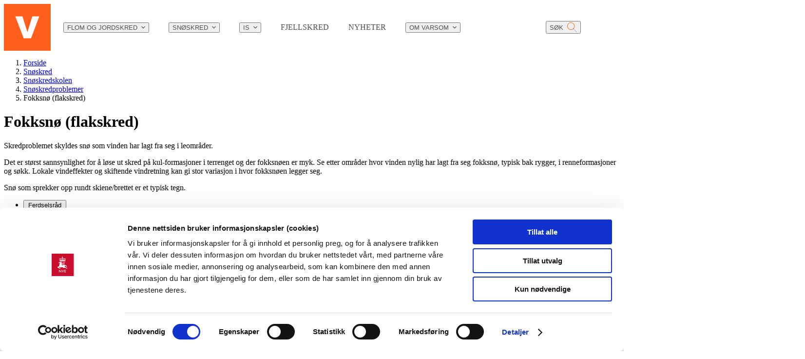

--- FILE ---
content_type: text/html; charset=utf-8
request_url: https://www.varsom.no/snoskred/snoskredskolen/snoskredproblemer/fokksno-flakskred/
body_size: 114038
content:


<!DOCTYPE html>
<html lang="nb">
<head>
    <meta charset="utf-8">
    <meta name="viewport" content="width=device-width,initial-scale=1.0">
    <title>Fokksn&#248; (flakskred) | Varsom.no</title>
    

    <link rel="icon" type="image/x-icon" href="/favicon2.ico">
    <link rel="stylesheet" href="/css/styles.css?v=104" />
    <link rel="preconnect" href="https://fonts.googleapis.com">
    <link rel="preconnect" href="https://fonts.gstatic.com" crossorigin>
    <link href="https://fonts.googleapis.com/css2?family=Source+Sans+Pro:wght@400;600&display=swap" rel="stylesheet">

    
    <link rel="stylesheet" href="/content/styles/main.min.css?v=104">

        <script id="Cookiebot" src="https://consent.cookiebot.com/uc.js" data-cbid="8ca7052a-e609-40a8-82c5-1773e6febbd3" type="text/javascript" async></script>
        <script id="CookieDeclaration"
                src="https://consent.cookiebot.com/8ca7052a-e609-40a8-82c5-1773e6febbd3/cd.js"
                type="text/javascript" async></script>
        <script type="text/javascript">

            function CookiebotCallback_OnAccept() {
                Cookiebot.changed && document.location.reload();
            }
        </script>

    <script src="/Content/Scripts/External/jquery-3.6.0.min.js"></script>
    <script src="/Content/Scripts/Shim/classList.js"></script>

    <script src="/Content/Scripts/asyncloader.js"></script>
    <script src="/scripts/nHeader.js?v=104"></script>

    <!-- Task Analytics -->
    <script src="https://in2.taskanalytics.com/tm.js"></script>
    <script>window.TA = window.TA || function () { (TA.q = TA.q || []).push(arguments); }; window.TA('start', '03371')</script>   

    <script defer data-domain="varsom.no" src="https://plausible.io/js/script.js"></script>

    <!-- CDF: No JS dependencies were declared //-->
</head>
<body class="tw-font-sans tw-font-regular tw-bg-gray-50">

    

    

<header>
    <a href="#main-content" class="n-header-main-content-link"><span>Hopp til hovedinnhold</span></a>
    <div class="n-header" x-data="nHeader()" x-init="init" x-on:click.away="active = ''" x-on:scroll.window="active = ''">

        <div class="n-header-main">

            <a href="/" class="n-header-logo" aria-label="G&#229; til forsiden">
                <svg width="100" height="100" viewBox="0 0 100 100" fill="none" xmlns="http://www.w3.org/2000/svg" style="background: white">
                    <path id="Subtract" fill-rule="evenodd" clip-rule="evenodd" d="M0 0H100V100H0V0ZM39.6567 26.5333H24.4001H24.3967L42.2367 73.4667H58.0601L75.6001 26.5333H60.7867L50.2901 60.3067L39.6567 26.5333Z" fill="#FF5F1B" />
                </svg>

            </a>

            <nav class="n-header-nav" x-on:keydown.escape="onEsc($event)" aria-label="Meny">

                        <button x-ref="item-981313799" x-on:click.prevent="toggleMenu('item-981313799')" :class="{ 'n-active': active === 'item-981313799' }" :aria-expanded="active === 'item-981313799' ? true : false">
                            <span>Flom og jordskred</span>
                            <svg focusable="false" width="8" height="6" viewBox="0 0 8 6" fill="none" xmlns="http://www.w3.org/2000/svg" aria-hidden="true">
                                <path d="M7.06.727L4 3.78.94.727l-.94.94 4 4 4-4-.94-.94z" />
                            </svg>
                        </button>
                        <div class="n-header-overlay" x-show="active" x-on:click.prevent="onClose()" x-cloak></div>
                        <div class="n-header-dropdown" x-show="active === 'item-981313799'" x-cloak>

                            <div class="n-header-dropdown-content">

                                <div class="n-header-dropdown-groups">

                                        <div class="n-header-dropdown-group">

                                            <div class="n-header-dropdown-group-title">

                                                    <a href="/flom-og-jordskred/varsling/">
                                                        Flom- og jordskredvarsel
                                                    </a>
                                            </div>

                                                <ul>
                                                        <li><a href="/flom-og-jordskred/varsling/om-flom-og-jordskredvarslingen/">Om flom- og jordskredvarslingen</a></li>
                                                        <li><a href="/flom-og-jordskred/varsling/slik-lages-flomvarsel/">Slik lager vi flomvarsel</a></li>
                                                        <li><a href="/flom-og-jordskred/varsling/slik-lages-jordskredvarsel/">Slik lager vi jordskredvarsel</a></li>
                                                        <li><a href="/flom-og-jordskred/varslingsnivaer-i-farger/">Varslingsniv&#229;er</a></li>
                                                        <li><a href="/flom-og-jordskred/del-dine-bilder-av-flom-og-skred">Del bilder av flom og skred</a></li>
                                                </ul>

                                        </div>
                                        <div class="n-header-dropdown-group">

                                            <div class="n-header-dropdown-group-title">

                                                    <a href="/flom-og-jordskred/om-flom-og-jordskred/">
                                                        Om flom og jordskred
                                                    </a>
                                            </div>

                                                <ul>
                                                        <li><a href="/flom-og-jordskred/om-flom-og-jordskred/rad-og-forebygging/">R&#229;d og forebygging</a></li>
                                                        <li><a href="/flom-og-jordskred/om-flom-og-jordskred/fakta-om-flom-og-skred/">Fakta om flom, jord-, s&#248;rpe- og flomskred</a></li>
                                                        <li><a href="/flom-og-jordskred/ordliste/">Ordliste</a></li>
                                                        <li><a href="/flom-og-jordskred/om-flom-og-jordskred/varflom/">V&#229;rflom</a></li>
                                                </ul>

                                        </div>
                                        <div class="n-header-dropdown-group">

                                            <div class="n-header-dropdown-group-title">

                                                    <a href="/flom-og-jordskred/styrtregn/">
                                                        Styrtregn
                                                    </a>
                                            </div>


                                        </div>

                                </div>

                            </div>

                            <div class="n-header-dropdown-global">

                                <div class="n-header-dropdown-global-inner">

                                                    <a href="https://apps.apple.com/no/app/varsom-20regobs/id1450501601?fbclid=IwAR0_pr7n29fgEUkYYNmeM1w-eOoeeMnr6THgecaS8i-FwZXLGD7tIR6z63E">

                                                            <img src="/media/ry0hgfaz/ios-logo.png" alt="ikon" />
                                                        <div>Varsom Regobs app (iOS)</div>

                                                    </a>
                                                    <a href="https://play.google.com/store/apps/details?id=no.nve.regobs4&amp;fbclid=IwAR0aVt8ZEtT-XFO2zt4sE6M_3kNPEQ_ZBc6WHgqIgRb_DNAWC8PYBKBkE8I.">

                                                            <img src="/media/dh4d5g4a/google-play.png" alt="ikon" />
                                                        <div>Varsom Regobs app (Android)</div>

                                                    </a>
                                </div>

                                <button class="n-header-dropdown-close" x-on:click="active = ''" title="Lukk meny">
                                    <span>Lukk</span>
                                    <svg focusable="false" width="14" height="14" viewBox="0 0 14 14" fill="none" xmlns="http://www.w3.org/2000/svg" aria-hidden="true">
                                        <path fill-rule="evenodd" clip-rule="evenodd" d="M.293.293a1 1 0 011.414 0L7 5.586 12.293.293a1 1 0 111.414 1.414L8.414 7l5.293 5.293a1 1 0 01-1.414 1.414L7 8.414l-5.293 5.293a1 1 0 01-1.414-1.414L5.586 7 .293 1.707a1 1 0 010-1.414z" />
                                    </svg>
                                </button>

                            </div>

                        </div>
                        <button x-ref="item-1524890863" x-on:click.prevent="toggleMenu('item-1524890863')" :class="{ 'n-active': active === 'item-1524890863' }" :aria-expanded="active === 'item-1524890863' ? true : false">
                            <span>Sn&#248;skred</span>
                            <svg focusable="false" width="8" height="6" viewBox="0 0 8 6" fill="none" xmlns="http://www.w3.org/2000/svg" aria-hidden="true">
                                <path d="M7.06.727L4 3.78.94.727l-.94.94 4 4 4-4-.94-.94z" />
                            </svg>
                        </button>
                        <div class="n-header-overlay" x-show="active" x-on:click.prevent="onClose()" x-cloak></div>
                        <div class="n-header-dropdown" x-show="active === 'item-1524890863'" x-cloak>

                            <div class="n-header-dropdown-content">

                                <div class="n-header-dropdown-groups">

                                        <div class="n-header-dropdown-group">

                                            <div class="n-header-dropdown-group-title">

                                                    <a href="/snoskred/varsling/">
                                                        Sn&#248;skredvarsel
                                                    </a>
                                            </div>

                                                <ul>
                                                        <li><a href="/snoskred/snoskredvarsling/om-snoskredvarslingen/">Om sn&#248;skredvarslingen</a></li>
                                                        <li><a href="/snoskred/snoskredvarsling/slik-lager-vi-snoskredvarsel/">Slik lager vi sn&#248;skredvarsel</a></li>
                                                        <li><a href="/snoskred/snoskredvarsling/sporsmal-og-svar-om-snoskredvarsling-i-norge/">Sp&#248;rsm&#229;l og svar om sn&#248;skredvarsling i Norge</a></li>
                                                        <li><a href="/snoskred/snoskredvarsling/snoskredvarsling-i-andre-land/">Sn&#248;skredvarsling i andre land</a></li>
                                                </ul>

                                        </div>
                                        <div class="n-header-dropdown-group">

                                            <div class="n-header-dropdown-group-title">

                                                    <a href="/snoskred/om-snoskred/">
                                                        Om sn&#248;skred
                                                    </a>
                                            </div>

                                                <ul>
                                                        <li><a href="/snoskred/om-snoskred/faregrader/">Faregrader</a></li>
                                                        <li><a href="/snoskred/om-snoskred/beredskap/">Beredskap</a></li>
                                                        <li><a href="/snoskred/om-snoskred/redningstjenesten/">Redningstjenesten</a></li>
                                                        <li><a href="/om-varsom/varsom-app-regobs/">Observasjoner</a></li>
                                                </ul>

                                        </div>
                                        <div class="n-header-dropdown-group">

                                            <div class="n-header-dropdown-group-title">

                                                    <a href="/snoskred/snoskredskolen/">
                                                        Sn&#248;skredskolen
                                                    </a>
                                            </div>

                                                <ul>
                                                        <li><a href="/snoskred/snoskredskolen/skredterreng/">Skredterreng</a></li>
                                                        <li><a href="/snoskred/snoskredskolen/snoskredvarselet-forklaring/">Sn&#248;skredvarselet - forklaring</a></li>
                                                        <li><a href="/snoskred/snoskredskolen/del-informasjon/">Regobs - les og del informasjon</a></li>
                                                        <li><a href="/snoskred/snoskredskolen/snoskredproblemer/">Sn&#248;skredproblemer</a></li>
                                                        <li><a href="https://www.varsom.no/snoskred/snoskredskolen/interaktivt-grunnkurs/" target="_blank">Interaktivt sn&#248;skredkurs</a></li>
                                                </ul>

                                        </div>
                                        <div class="n-header-dropdown-group">

                                            <div class="n-header-dropdown-group-title">

                                                    <a href="/snoskred/snoskredulykker/">
                                                        Sn&#248;skredulykker
                                                    </a>
                                            </div>

                                                <ul>
                                                        <li><a href="/snoskred/snoskredulykker/fordeling-av-snoskredulykker/">Fordeling av sn&#248;skredulykker</a></li>
                                                        <li><a href="/snoskred/snoskredulykker/snoskredulykker-i-tabell/">Sn&#248;skredulykker i tabell</a></li>
                                                        <li><a href="/snoskred/snoskredulykker/konsekvenser-av-snoskredulykker/">Konsekvenser av sn&#248;skredulykker</a></li>
                                                        <li><a href="/snoskred/snoskredulykker/rapporter-snoskredulykker/">Rapporter sn&#248;skredulykker</a></li>
                                                </ul>

                                        </div>

                                </div>

                            </div>

                            <div class="n-header-dropdown-global">

                                <div class="n-header-dropdown-global-inner">

                                                    <a href="https://apps.apple.com/no/app/varsom-20regobs/id1450501601?fbclid=IwAR0_pr7n29fgEUkYYNmeM1w-eOoeeMnr6THgecaS8i-FwZXLGD7tIR6z63E">

                                                            <img src="/media/ry0hgfaz/ios-logo.png" alt="ikon" />
                                                        <div>Varsom Regobs app (iOS)</div>

                                                    </a>
                                                    <a href="https://play.google.com/store/apps/details?id=no.nve.regobs4&amp;fbclid=IwAR0aVt8ZEtT-XFO2zt4sE6M_3kNPEQ_ZBc6WHgqIgRb_DNAWC8PYBKBkE8I.">

                                                            <img src="/media/dh4d5g4a/google-play.png" alt="ikon" />
                                                        <div>Varsom Regobs app (Android)</div>

                                                    </a>
                                                    <a href="/til-nedlasting/viktig-informasjon-til-turister/">

                                                            <img src="/media/xmkpdtvm/i.png" alt="ikon" />

                                                        <div>Informasjon til turister</div>
                                                    </a>
                                </div>

                                <button class="n-header-dropdown-close" x-on:click="active = ''" title="Lukk meny">
                                    <span>Lukk</span>
                                    <svg focusable="false" width="14" height="14" viewBox="0 0 14 14" fill="none" xmlns="http://www.w3.org/2000/svg" aria-hidden="true">
                                        <path fill-rule="evenodd" clip-rule="evenodd" d="M.293.293a1 1 0 011.414 0L7 5.586 12.293.293a1 1 0 111.414 1.414L8.414 7l5.293 5.293a1 1 0 01-1.414 1.414L7 8.414l-5.293 5.293a1 1 0 01-1.414-1.414L5.586 7 .293 1.707a1 1 0 010-1.414z" />
                                    </svg>
                                </button>

                            </div>

                        </div>
                        <button x-ref="item-2037832004" x-on:click.prevent="toggleMenu('item-2037832004')" :class="{ 'n-active': active === 'item-2037832004' }" :aria-expanded="active === 'item-2037832004' ? true : false">
                            <span>Is</span>
                            <svg focusable="false" width="8" height="6" viewBox="0 0 8 6" fill="none" xmlns="http://www.w3.org/2000/svg" aria-hidden="true">
                                <path d="M7.06.727L4 3.78.94.727l-.94.94 4 4 4-4-.94-.94z" />
                            </svg>
                        </button>
                        <div class="n-header-overlay" x-show="active" x-on:click.prevent="onClose()" x-cloak></div>
                        <div class="n-header-dropdown" x-show="active === 'item-2037832004'" x-cloak>

                            <div class="n-header-dropdown-content">

                                <div class="n-header-dropdown-groups">

                                        <div class="n-header-dropdown-group">

                                            <div class="n-header-dropdown-group-title">

                                                    <a href="/is/isvarsling/">
                                                        Isvarsling
                                                    </a>
                                            </div>

                                                <ul>
                                                        <li><a href="/is/isvarsling/om-isvarslingen/">Om isvarslingen</a></li>
                                                        <li><a href="/is/isvarsling/slik-lager-vi-isvarsel/">Slik lager vi isvarsel</a></li>
                                                        <li><a href="/is/isvarsling/">Landsoversikt</a></li>
                                                        <li><a href="/is/isvarsling/regionale-isvarsler/">Regionale isvarsler</a></li>
                                                        <li><a href="/is/isvarsling/webkamera-isforhold/">Webkamera</a></li>
                                                </ul>

                                        </div>
                                        <div class="n-header-dropdown-group">

                                            <div class="n-header-dropdown-group-title">

                                                    <a href="/is/om-is/">
                                                        Om is
                                                    </a>
                                            </div>

                                                <ul>
                                                        <li><a href="/is/om-is/kart-og-observasjoner/">Kart og observasjoner</a></li>
                                                        <li><a href="/is/om-is/kart-og-observasjoner/registrering/">Registrering</a></li>
                                                        <li><a href="/is/om-is/kart-og-observasjoner/om-iskart-no/">Om iskart.no</a></li>
                                                        <li><a href="/is/om-is/video-podcast-og-artikler-om-is/">Artikler om is</a></li>
                                                </ul>

                                        </div>
                                        <div class="n-header-dropdown-group">

                                            <div class="n-header-dropdown-group-title">

                                                    <a href="/is/isskolen/">
                                                        Isskolen
                                                    </a>
                                            </div>

                                                <ul>
                                                        <li><a href="/is/isskolen/sikkerhetsutstyr/">Sikkerhetsutstyr</a></li>
                                                        <li><a href="/is/isskolen/istyper/">Istyper</a></li>
                                                        <li><a href="/is/isskolen/generelt-farlige-steder-pa-en-innsjo/">Farlige steder</a></li>
                                                        <li><a href="/is/isskolen/regulerte-vann/">Regulerte vann</a></li>
                                                        <li><a href="/is/isskolen/redning/">Redning</a></li>
                                                </ul>

                                        </div>
                                        <div class="n-header-dropdown-group">

                                            <div class="n-header-dropdown-group-title">

                                                    <a href="/is/isulykker/">
                                                        Isulykker
                                                    </a>
                                            </div>

                                                <ul>
                                                        <li><a href="/is/isulykker/isulykker-i-tabell/">Isulykker i tabell</a></li>
                                                </ul>

                                        </div>

                                </div>

                            </div>

                            <div class="n-header-dropdown-global">

                                <div class="n-header-dropdown-global-inner">

                                                    <a href="https://apps.apple.com/no/app/varsom-20regobs/id1450501601?fbclid=IwAR0_pr7n29fgEUkYYNmeM1w-eOoeeMnr6THgecaS8i-FwZXLGD7tIR6z63E">

                                                            <img src="/media/ry0hgfaz/ios-logo.png" alt="ikon" />
                                                        <div>Varsom Regobs app (iOS)</div>

                                                    </a>
                                                    <a href="https://play.google.com/store/apps/details?id=no.nve.regobs4&amp;fbclid=IwAR0aVt8ZEtT-XFO2zt4sE6M_3kNPEQ_ZBc6WHgqIgRb_DNAWC8PYBKBkE8I.">

                                                            <img src="/media/dh4d5g4a/google-play.png" alt="ikon" />
                                                        <div>Varsom Regobs app (Android)</div>

                                                    </a>
                                </div>

                                <button class="n-header-dropdown-close" x-on:click="active = ''" title="Lukk meny">
                                    <span>Lukk</span>
                                    <svg focusable="false" width="14" height="14" viewBox="0 0 14 14" fill="none" xmlns="http://www.w3.org/2000/svg" aria-hidden="true">
                                        <path fill-rule="evenodd" clip-rule="evenodd" d="M.293.293a1 1 0 011.414 0L7 5.586 12.293.293a1 1 0 111.414 1.414L8.414 7l5.293 5.293a1 1 0 01-1.414 1.414L7 8.414l-5.293 5.293a1 1 0 01-1.414-1.414L5.586 7 .293 1.707a1 1 0 010-1.414z" />
                                    </svg>
                                </button>

                            </div>

                        </div>
                        <a href="/fjellskred/fjellskredovervaking/">

                            <div> Fjellskred </div>

                        </a>
                        <a href="/nyheter/">

                            <div> Nyheter </div>

                        </a>
                        <button x-ref="item-1662204130" x-on:click.prevent="toggleMenu('item-1662204130')" :class="{ 'n-active': active === 'item-1662204130' }" :aria-expanded="active === 'item-1662204130' ? true : false">
                            <span>Om Varsom</span>
                            <svg focusable="false" width="8" height="6" viewBox="0 0 8 6" fill="none" xmlns="http://www.w3.org/2000/svg" aria-hidden="true">
                                <path d="M7.06.727L4 3.78.94.727l-.94.94 4 4 4-4-.94-.94z" />
                            </svg>
                        </button>
                        <div class="n-header-overlay" x-show="active" x-on:click.prevent="onClose()" x-cloak></div>
                        <div class="n-header-dropdown" x-show="active === 'item-1662204130'" x-cloak>

                            <div class="n-header-dropdown-content">

                                <div class="n-header-dropdown-groups">

                                        <div class="n-header-dropdown-group">

                                            <div class="n-header-dropdown-group-title">

                                                    <a href="/om-varsom/dette-er-varsom/">
                                                        Om Varsom
                                                    </a>
                                            </div>


                                        </div>
                                        <div class="n-header-dropdown-group">

                                            <div class="n-header-dropdown-group-title">

                                                    <a href="/om-varsom/varsom-app-regobs/">
                                                        Om Varsom-app/Regobs
                                                    </a>
                                            </div>


                                        </div>
                                        <div class="n-header-dropdown-group">

                                            <div class="n-header-dropdown-group-title">

                                                    <a href="/varsom-produkter/">
                                                        Snarveier
                                                    </a>
                                            </div>


                                        </div>

                                </div>

                            </div>

                            <div class="n-header-dropdown-global">

                                <div class="n-header-dropdown-global-inner">

                                </div>

                                <button class="n-header-dropdown-close" x-on:click="active = ''" title="Lukk meny">
                                    <span>Lukk</span>
                                    <svg focusable="false" width="14" height="14" viewBox="0 0 14 14" fill="none" xmlns="http://www.w3.org/2000/svg" aria-hidden="true">
                                        <path fill-rule="evenodd" clip-rule="evenodd" d="M.293.293a1 1 0 011.414 0L7 5.586 12.293.293a1 1 0 111.414 1.414L8.414 7l5.293 5.293a1 1 0 01-1.414 1.414L7 8.414l-5.293 5.293a1 1 0 01-1.414-1.414L5.586 7 .293 1.707a1 1 0 010-1.414z" />
                                    </svg>
                                </button>

                            </div>

                        </div>

            </nav>


            <div class="n-header-extra">

                    <button x-ref="_search" class="n-header-extra-search" x-on:click.prevent="toggleSearch()" title="Vis søkefelt" :class="{ 'n-active': active === '_search' }" :aria-expanded="active === '_search' ? true : false">
                        <span>S&#248;k</span>
                        <svg focusable="false" viewBox="0 0 20 20" fill="none" xmlns="http://www.w3.org/2000/svg" aria-hidden="true">
                            <path d="M14.79 7.567h-.45c0 .92-.19 1.797-.528 2.596a6.721 6.721 0 01-6.191 4.075c-.928 0-1.811-.187-2.616-.524a6.766 6.766 0 01-2.957-2.418A6.608 6.608 0 01.9 7.566c0-.92.189-1.797.528-2.596A6.72 6.72 0 017.62.895c.928 0 1.81.187 2.616.524a6.766 6.766 0 012.957 2.418 6.607 6.607 0 011.147 3.73h.9c0-1.044-.213-2.04-.6-2.946a7.587 7.587 0 00-2.76-3.327A7.62 7.62 0 007.62 0a7.623 7.623 0 00-6.317 3.336A7.492 7.492 0 000 7.566c0 1.044.213 2.04.6 2.946a7.587 7.587 0 002.76 3.327 7.62 7.62 0 004.26 1.294 7.617 7.617 0 006.317-3.333 7.491 7.491 0 001.304-4.23h-.45" fill="#e46900" />
                            <path d="M13.25 12.666c-.2.22-.417.43-.645.623l6.758 6.71.637-.631-6.75-6.702zm-.666-.662l-.637.632.021.02c.229-.193.445-.402.646-.622l-.03-.03z" fill="#AEAEAE" />
                            <path d="M12.613 12.033c-.2.22-.417.43-.645.623l.64.635c.228-.196.44-.402.645-.623l-.64-.635z" fill="#880B1F" />
                        </svg>
                    </button>
                

                



            </div>

        </div>

            <div class="n-header-search" x-show="active === '_search'" x-cloak>
                <div class="n-container">
                    <div class="n-content">
                        <form action="/sok/" class="n-header-search-input">
                            <button type="button" x-show="term" class="n-header-search-reset" x-on:click="onReset">
                                <svg focusable="false" width="14" height="14" viewBox="0 0 14 14" fill="none" xmlns="http://www.w3.org/2000/svg" aria-hidden="true">
                                    <path d="M14 1.4L12.6 0 7 5.6 1.4 0 0 1.4 5.6 7 0 12.6 1.4 14 7 8.4l5.6 5.6 1.4-1.4L8.4 7 14 1.4z" fill="#e46900" />
                                </svg>
                            </button>
                            <label for="n-search" class="n-off-screen"></label>
                            <input id="n-search"
                                   name="term"
                                   placeholder="Hva leter du etter?"
                                   maxlength="100"
                                   autocomplete="off"
                                   x-ref="search-input"
                                   x-model="term"
                                   x-on:input.debounce.500="search"
                                   x-on:keydown.escape="term = '';active = ''"
                                   x-on:keydown.enter.prevent="onEnterKey"
                                   x-on:keydown.arrow-down.prevent="onArrowDown"
                                   :class="{ 'n-header-search-reset-visible': term }" />
                        </form>
                        <div class="n-header-search-results" x-show.transition.opacity.duration.300ms="results.length > 0">
                            <template x-for="(result, index) in results" :key="index">
                                <a :href="result.Url"
                                   :x-ref="'result-' + index"
                                   class="n-search-result"
                                   x-on:click.prevent="onHitClick(result)"
                                   x-on:keydown.arrow-up.prevent="onArrowUp"
                                   x-on:keydown.arrow-down.prevent="onArrowDown"
                                   x-text="result.Name"></a>
                            </template>
                                <div class="n-header-search-results-more">
                                    <a :href="'/sok/?s=' + term"
                                       x-ref="more"
                                       x-html="' &quot;' + encodeURI(term) + '&quot;'"
                                       x-on:keydown.arrow-up.prevent="onArrowUp"
                                       x-on:keydown.arrow-down.prevent="onArrowDown"
                                       x-on:click="active = '';"></a>
                                    <svg focusable="false" width="24" height="24" viewBox="0 0 24 24" fill="none" xmlns="http://www.w3.org/2000/svg" aria-hidden="true">
                                        <path d="M5 13.4h11.2l-5 4.2c-.3.4-.3 1 0 1.3.5.3 1.1.3 1.5 0l6.6-5.8c.4-.3.4-.9 0-1.2L12.7 6c-.4-.3-1-.3-1.4 0-.4.4-.4 1 0 1.3l4.9 4.2H5c-.5 0-1 .4-1 .9s.5.9 1 .9z" fill="#000" />
                                    </svg>
                                </div>
                        </div>
                    </div>
                </div>
            </div>

    </div>

    <div class="n-m-header" x-data="nMHeader()" x-init="init" x-on:click.away="isOpen = false" :class="{ 'n-m-header-open':  isOpen }" x-on:keydown.escape="isOpen = false" x-trap="isOpen">

        <div class="n-m-header-main">

            <a href="/" class="n-m-header-logo" aria-label="G&#229; til forsiden">
                <svg width="100" height="100" viewBox="0 0 100 100" fill="red" xmlns="http://www.w3.org/2000/svg" style="background: white">
                    <path id="Subtract" fill-rule="evenodd" clip-rule="evenodd" d="M0 0H100V100H0V0ZM39.6567 26.5333H24.4001H24.3967L42.2367 73.4667H58.0601L75.6001 26.5333H60.7867L50.2901 60.3067L39.6567 26.5333Z" fill="#FF5F1B" />
                </svg>
            </a>

            <button class="n-m-header-toggle" x-on:click.prevent="onToggle" aria-controls="mh" :aria-expanded="isOpen ? 'true' : 'false'">

                <svg focusable="false" x-show="!isOpen" width="24" height="24" viewBox="0 0 24 24" fill="none" xmlns="http://www.w3.org/2000/svg" aria-hidden="true">
                    <path d="M3 12H21" stroke="#4D4D4D" stroke-width="2" stroke-linecap="round" stroke-linejoin="round" />
                    <path d="M3 6H21" stroke="#4D4D4D" stroke-width="2" stroke-linecap="round" stroke-linejoin="round" />
                    <path d="M3 18H21" stroke="#4D4D4D" stroke-width="2" stroke-linecap="round" stroke-linejoin="round" />
                </svg>

                <svg focusable="false" x-show="isOpen" width="24" height="24" viewBox="0 0 24 24" fill="none" xmlns="http://www.w3.org/2000/svg" x-cloak aria-hidden="true">
                    <path d="M18 6L6 18" stroke="#4D4D4D" stroke-width="2" stroke-linecap="round" stroke-linejoin="round" />
                    <path d="M6 6L18 18" stroke="#4D4D4D" stroke-width="2" stroke-linecap="round" stroke-linejoin="round" />
                </svg>

                <span>Meny</span>

            </button>

        </div>

        <div id="mh" class="n-m-header-dropdown" x-show="isOpen" x-cloak  >

            <div class="n-m-header-search">
                <form action="" role="search">
                    <div class="n-m-header-search-inner">
                        <svg class="n-m-header-search-icon" focusable="false" viewBox="0 0 20 20" fill="none" xmlns="http://www.w3.org/2000/svg" aria-hidden="true">
                            <path d="M14.79 7.567h-.45c0 .92-.19 1.797-.528 2.596a6.721 6.721 0 01-6.191 4.075c-.928 0-1.811-.187-2.616-.524a6.766 6.766 0 01-2.957-2.418A6.608 6.608 0 01.9 7.566c0-.92.189-1.797.528-2.596A6.72 6.72 0 017.62.895c.928 0 1.81.187 2.616.524a6.766 6.766 0 012.957 2.418 6.607 6.607 0 011.147 3.73h.9c0-1.044-.213-2.04-.6-2.946a7.587 7.587 0 00-2.76-3.327A7.62 7.62 0 007.62 0a7.623 7.623 0 00-6.317 3.336A7.492 7.492 0 000 7.566c0 1.044.213 2.04.6 2.946a7.587 7.587 0 002.76 3.327 7.62 7.62 0 004.26 1.294 7.617 7.617 0 006.317-3.333 7.491 7.491 0 001.304-4.23h-.45" fill="#e46900" />
                            <path d="M13.25 12.666c-.2.22-.417.43-.645.623l6.758 6.71.637-.631-6.75-6.702zm-.666-.662l-.637.632.021.02c.229-.193.445-.402.646-.622l-.03-.03z" fill="#AEAEAE" />
                            <path d="M12.613 12.033c-.2.22-.417.43-.645.623l.64.635c.228-.196.44-.402.645-.623l-.64-.635z" fill="#880B1F" />
                        </svg>
                        <label for="n-m-header-search" class="n-off-screen"></label>
                        <input type="search"
                               maxlength="100"
                               autocomplete="off"
                               id="n-m-header-search"
                               x-model="term"
                               placeholder="Hva leter du etter?"
                               x-on:search.prevent="(_event) => { /sok/ != null && term != '' && onMore('/sok/?s=' + term)}"
                               x-on:input.debounce.500="search" />
                    </div>
                        <div class="n-m-header-search-results" x-show.transition.opacity.duration.300ms="results.length > 0">
                            <template x-for="result in results" :key="result.Url">
                                <a :href="result.Url"
                                   class="n-search-result"
                                   x-on:click.prevent="onHitClick(result)"
                                   x-text="result.Name">
                                </a>
                            </template>
                            <div class="n-m-header-search-results-more">
                                <a href="#" x-html="'S&#248;k p&#229; &quot;' + term + '&quot;'" x-on:click.prevent="onMore('/sok/?s=' + term)"></a>
                                <svg focusable="false" width="24" height="24" viewBox="0 0 24 24" fill="none" xmlns="http://www.w3.org/2000/svg" aria-hidden="true">
                                    <path d="M5 13.4h11.2l-5 4.2c-.3.4-.3 1 0 1.3.5.3 1.1.3 1.5 0l6.6-5.8c.4-.3.4-.9 0-1.2L12.7 6c-.4-.3-1-.3-1.4 0-.4.4-.4 1 0 1.3l4.9 4.2H5c-.5 0-1 .4-1 .9s.5.9 1 .9z" fill="#000" />
                                </svg>
                            </div>
                        </div>
                </form>
            </div>

            <nav class="n-m-header-nav n-m-header-nav-root" aria-label="Meny">

                        <button class="n-m-header-nav-toggle" :class="{ 'n-active': isVisible('item-1314142028') }" x-on:click.prevent="onNav('item-1314142028')" :aria-expanded="isVisible('item-1314142028') ? true : false">
                            <span>Flom og jordskred</span>
                            <svg focusable="false" x-show="isVisible('item-1314142028') === false" width="12" height="12" viewBox="0 0 12 12" fill="none" xmlns="http://www.w3.org/2000/svg" aria-hidden="true">
                                <path fill-rule="evenodd" clip-rule="evenodd" d="M6 .333a1 1 0 011 1V5h3.667a1 1 0 110 2H7v3.667a1 1 0 11-2 0V7H1.333a1 1 0 010-2H5V1.333a1 1 0 011-1z" fill="#4D4D4D" />
                            </svg>
                            <svg focusable="false" x-show="isVisible('item-1314142028')" width="12" height="2" viewBox="0 0 12 2" fill="none" xmlns="http://www.w3.org/2000/svg" aria-hidden="true">
                                <path fill-rule="evenodd" clip-rule="evenodd" d="M.333 1a1 1 0 011-1h9.334a1 1 0 110 2H1.333a1 1 0 01-1-1z" fill="#4D4D4D" />
                            </svg>
                        </button>
                        <div class="n-m-header-nav-children" x-show.transition.opacity.duration.300ms="isVisible('item-1314142028')">

                                <div class="n-m-header-nav">
                                    <button class="n-m-header-nav-toggle" :class="{ 'n-active': isVisible('item-1423897222') }" x-on:click.prevent="onNav('item-1423897222')" :aria-expanded="isVisible('item-1423897222')">
                                        <span>Flom- og jordskredvarsel</span>
                                        <svg focusable="false" x-show="isVisible('item-1423897222') === false" width="12" height="12" viewBox="0 0 12 12" fill="none" xmlns="http://www.w3.org/2000/svg" aria-hidden="true">
                                            <path fill-rule="evenodd" clip-rule="evenodd" d="M6 .333a1 1 0 011 1V5h3.667a1 1 0 110 2H7v3.667a1 1 0 11-2 0V7H1.333a1 1 0 010-2H5V1.333a1 1 0 011-1z" fill="#4D4D4D" />
                                        </svg>
                                        <svg focusable="false" x-show="isVisible('item-1423897222')" width="12" height="2" viewBox="0 0 12 2" fill="none" xmlns="http://www.w3.org/2000/svg" aria-hidden="true">
                                            <path fill-rule="evenodd" clip-rule="evenodd" d="M.333 1a1 1 0 011-1h9.334a1 1 0 110 2H1.333a1 1 0 01-1-1z" fill="#4D4D4D" />
                                        </svg>
                                    </button>
                                    <div class="n-m-header-nav-children" x-show.transition.opacity.duration.300ms="isVisible('item-1423897222')">
                                            <a href="/flom-og-jordskred/varsling/">Flom- og jordskredvarsel</a>
                                                                                    <a class="n-m-header-nav-indented" href="/flom-og-jordskred/varsling/om-flom-og-jordskredvarslingen/">Om flom- og jordskredvarslingen</a>
                                            <a class="n-m-header-nav-indented" href="/flom-og-jordskred/varsling/slik-lages-flomvarsel/">Slik lager vi flomvarsel</a>
                                            <a class="n-m-header-nav-indented" href="/flom-og-jordskred/varsling/slik-lages-jordskredvarsel/">Slik lager vi jordskredvarsel</a>
                                            <a class="n-m-header-nav-indented" href="/flom-og-jordskred/varslingsnivaer-i-farger/">Varslingsniv&#229;er</a>
                                            <a class="n-m-header-nav-indented" href="/flom-og-jordskred/del-dine-bilder-av-flom-og-skred">Del bilder av flom og skred</a>
                                    </div>
                                </div>
                                <div class="n-m-header-nav">
                                    <button class="n-m-header-nav-toggle" :class="{ 'n-active': isVisible('item-53571670') }" x-on:click.prevent="onNav('item-53571670')" :aria-expanded="isVisible('item-53571670')">
                                        <span>Om flom og jordskred</span>
                                        <svg focusable="false" x-show="isVisible('item-53571670') === false" width="12" height="12" viewBox="0 0 12 12" fill="none" xmlns="http://www.w3.org/2000/svg" aria-hidden="true">
                                            <path fill-rule="evenodd" clip-rule="evenodd" d="M6 .333a1 1 0 011 1V5h3.667a1 1 0 110 2H7v3.667a1 1 0 11-2 0V7H1.333a1 1 0 010-2H5V1.333a1 1 0 011-1z" fill="#4D4D4D" />
                                        </svg>
                                        <svg focusable="false" x-show="isVisible('item-53571670')" width="12" height="2" viewBox="0 0 12 2" fill="none" xmlns="http://www.w3.org/2000/svg" aria-hidden="true">
                                            <path fill-rule="evenodd" clip-rule="evenodd" d="M.333 1a1 1 0 011-1h9.334a1 1 0 110 2H1.333a1 1 0 01-1-1z" fill="#4D4D4D" />
                                        </svg>
                                    </button>
                                    <div class="n-m-header-nav-children" x-show.transition.opacity.duration.300ms="isVisible('item-53571670')">
                                            <a href="/flom-og-jordskred/om-flom-og-jordskred/">Om flom og jordskred</a>
                                                                                    <a class="n-m-header-nav-indented" href="/flom-og-jordskred/om-flom-og-jordskred/rad-og-forebygging/">R&#229;d og forebygging</a>
                                            <a class="n-m-header-nav-indented" href="/flom-og-jordskred/om-flom-og-jordskred/fakta-om-flom-og-skred/">Fakta om flom, jord-, s&#248;rpe- og flomskred</a>
                                            <a class="n-m-header-nav-indented" href="/flom-og-jordskred/ordliste/">Ordliste</a>
                                            <a class="n-m-header-nav-indented" href="/flom-og-jordskred/om-flom-og-jordskred/varflom/">V&#229;rflom</a>
                                    </div>
                                </div>
                                <div class="n-m-header-nav">
                                    <button class="n-m-header-nav-toggle" :class="{ 'n-active': isVisible('item-1684747349') }" x-on:click.prevent="onNav('item-1684747349')" :aria-expanded="isVisible('item-1684747349')">
                                        <span>Styrtregn</span>
                                        <svg focusable="false" x-show="isVisible('item-1684747349') === false" width="12" height="12" viewBox="0 0 12 12" fill="none" xmlns="http://www.w3.org/2000/svg" aria-hidden="true">
                                            <path fill-rule="evenodd" clip-rule="evenodd" d="M6 .333a1 1 0 011 1V5h3.667a1 1 0 110 2H7v3.667a1 1 0 11-2 0V7H1.333a1 1 0 010-2H5V1.333a1 1 0 011-1z" fill="#4D4D4D" />
                                        </svg>
                                        <svg focusable="false" x-show="isVisible('item-1684747349')" width="12" height="2" viewBox="0 0 12 2" fill="none" xmlns="http://www.w3.org/2000/svg" aria-hidden="true">
                                            <path fill-rule="evenodd" clip-rule="evenodd" d="M.333 1a1 1 0 011-1h9.334a1 1 0 110 2H1.333a1 1 0 01-1-1z" fill="#4D4D4D" />
                                        </svg>
                                    </button>
                                    <div class="n-m-header-nav-children" x-show.transition.opacity.duration.300ms="isVisible('item-1684747349')">
                                            <a href="/flom-og-jordskred/styrtregn/">Styrtregn</a>
                                                                            </div>
                                </div>
                        </div>
                        <button class="n-m-header-nav-toggle" :class="{ 'n-active': isVisible('item-44747532') }" x-on:click.prevent="onNav('item-44747532')" :aria-expanded="isVisible('item-44747532') ? true : false">
                            <span>Sn&#248;skred</span>
                            <svg focusable="false" x-show="isVisible('item-44747532') === false" width="12" height="12" viewBox="0 0 12 12" fill="none" xmlns="http://www.w3.org/2000/svg" aria-hidden="true">
                                <path fill-rule="evenodd" clip-rule="evenodd" d="M6 .333a1 1 0 011 1V5h3.667a1 1 0 110 2H7v3.667a1 1 0 11-2 0V7H1.333a1 1 0 010-2H5V1.333a1 1 0 011-1z" fill="#4D4D4D" />
                            </svg>
                            <svg focusable="false" x-show="isVisible('item-44747532')" width="12" height="2" viewBox="0 0 12 2" fill="none" xmlns="http://www.w3.org/2000/svg" aria-hidden="true">
                                <path fill-rule="evenodd" clip-rule="evenodd" d="M.333 1a1 1 0 011-1h9.334a1 1 0 110 2H1.333a1 1 0 01-1-1z" fill="#4D4D4D" />
                            </svg>
                        </button>
                        <div class="n-m-header-nav-children" x-show.transition.opacity.duration.300ms="isVisible('item-44747532')">

                                <div class="n-m-header-nav">
                                    <button class="n-m-header-nav-toggle" :class="{ 'n-active': isVisible('item-893202406') }" x-on:click.prevent="onNav('item-893202406')" :aria-expanded="isVisible('item-893202406')">
                                        <span>Sn&#248;skredvarsel</span>
                                        <svg focusable="false" x-show="isVisible('item-893202406') === false" width="12" height="12" viewBox="0 0 12 12" fill="none" xmlns="http://www.w3.org/2000/svg" aria-hidden="true">
                                            <path fill-rule="evenodd" clip-rule="evenodd" d="M6 .333a1 1 0 011 1V5h3.667a1 1 0 110 2H7v3.667a1 1 0 11-2 0V7H1.333a1 1 0 010-2H5V1.333a1 1 0 011-1z" fill="#4D4D4D" />
                                        </svg>
                                        <svg focusable="false" x-show="isVisible('item-893202406')" width="12" height="2" viewBox="0 0 12 2" fill="none" xmlns="http://www.w3.org/2000/svg" aria-hidden="true">
                                            <path fill-rule="evenodd" clip-rule="evenodd" d="M.333 1a1 1 0 011-1h9.334a1 1 0 110 2H1.333a1 1 0 01-1-1z" fill="#4D4D4D" />
                                        </svg>
                                    </button>
                                    <div class="n-m-header-nav-children" x-show.transition.opacity.duration.300ms="isVisible('item-893202406')">
                                            <a href="/snoskred/varsling/">Sn&#248;skredvarsel</a>
                                                                                    <a class="n-m-header-nav-indented" href="/snoskred/snoskredvarsling/om-snoskredvarslingen/">Om sn&#248;skredvarslingen</a>
                                            <a class="n-m-header-nav-indented" href="/snoskred/snoskredvarsling/slik-lager-vi-snoskredvarsel/">Slik lager vi sn&#248;skredvarsel</a>
                                            <a class="n-m-header-nav-indented" href="/snoskred/snoskredvarsling/sporsmal-og-svar-om-snoskredvarsling-i-norge/">Sp&#248;rsm&#229;l og svar om sn&#248;skredvarsling i Norge</a>
                                            <a class="n-m-header-nav-indented" href="/snoskred/snoskredvarsling/snoskredvarsling-i-andre-land/">Sn&#248;skredvarsling i andre land</a>
                                    </div>
                                </div>
                                <div class="n-m-header-nav">
                                    <button class="n-m-header-nav-toggle" :class="{ 'n-active': isVisible('item-1847813410') }" x-on:click.prevent="onNav('item-1847813410')" :aria-expanded="isVisible('item-1847813410')">
                                        <span>Om sn&#248;skred</span>
                                        <svg focusable="false" x-show="isVisible('item-1847813410') === false" width="12" height="12" viewBox="0 0 12 12" fill="none" xmlns="http://www.w3.org/2000/svg" aria-hidden="true">
                                            <path fill-rule="evenodd" clip-rule="evenodd" d="M6 .333a1 1 0 011 1V5h3.667a1 1 0 110 2H7v3.667a1 1 0 11-2 0V7H1.333a1 1 0 010-2H5V1.333a1 1 0 011-1z" fill="#4D4D4D" />
                                        </svg>
                                        <svg focusable="false" x-show="isVisible('item-1847813410')" width="12" height="2" viewBox="0 0 12 2" fill="none" xmlns="http://www.w3.org/2000/svg" aria-hidden="true">
                                            <path fill-rule="evenodd" clip-rule="evenodd" d="M.333 1a1 1 0 011-1h9.334a1 1 0 110 2H1.333a1 1 0 01-1-1z" fill="#4D4D4D" />
                                        </svg>
                                    </button>
                                    <div class="n-m-header-nav-children" x-show.transition.opacity.duration.300ms="isVisible('item-1847813410')">
                                            <a href="/snoskred/om-snoskred/">Om sn&#248;skred</a>
                                                                                    <a class="n-m-header-nav-indented" href="/snoskred/om-snoskred/faregrader/">Faregrader</a>
                                            <a class="n-m-header-nav-indented" href="/snoskred/om-snoskred/beredskap/">Beredskap</a>
                                            <a class="n-m-header-nav-indented" href="/snoskred/om-snoskred/redningstjenesten/">Redningstjenesten</a>
                                            <a class="n-m-header-nav-indented" href="/om-varsom/varsom-app-regobs/">Observasjoner</a>
                                    </div>
                                </div>
                                <div class="n-m-header-nav">
                                    <button class="n-m-header-nav-toggle" :class="{ 'n-active': isVisible('item-1784670691') }" x-on:click.prevent="onNav('item-1784670691')" :aria-expanded="isVisible('item-1784670691')">
                                        <span>Sn&#248;skredskolen</span>
                                        <svg focusable="false" x-show="isVisible('item-1784670691') === false" width="12" height="12" viewBox="0 0 12 12" fill="none" xmlns="http://www.w3.org/2000/svg" aria-hidden="true">
                                            <path fill-rule="evenodd" clip-rule="evenodd" d="M6 .333a1 1 0 011 1V5h3.667a1 1 0 110 2H7v3.667a1 1 0 11-2 0V7H1.333a1 1 0 010-2H5V1.333a1 1 0 011-1z" fill="#4D4D4D" />
                                        </svg>
                                        <svg focusable="false" x-show="isVisible('item-1784670691')" width="12" height="2" viewBox="0 0 12 2" fill="none" xmlns="http://www.w3.org/2000/svg" aria-hidden="true">
                                            <path fill-rule="evenodd" clip-rule="evenodd" d="M.333 1a1 1 0 011-1h9.334a1 1 0 110 2H1.333a1 1 0 01-1-1z" fill="#4D4D4D" />
                                        </svg>
                                    </button>
                                    <div class="n-m-header-nav-children" x-show.transition.opacity.duration.300ms="isVisible('item-1784670691')">
                                            <a href="/snoskred/snoskredskolen/">Sn&#248;skredskolen</a>
                                                                                    <a class="n-m-header-nav-indented" href="/snoskred/snoskredskolen/skredterreng/">Skredterreng</a>
                                            <a class="n-m-header-nav-indented" href="/snoskred/snoskredskolen/snoskredvarselet-forklaring/">Sn&#248;skredvarselet - forklaring</a>
                                            <a class="n-m-header-nav-indented" href="/snoskred/snoskredskolen/del-informasjon/">Regobs - les og del informasjon</a>
                                            <a class="n-m-header-nav-indented" href="/snoskred/snoskredskolen/snoskredproblemer/">Sn&#248;skredproblemer</a>
                                            <a class="n-m-header-nav-indented" href="https://www.varsom.no/snoskred/snoskredskolen/interaktivt-grunnkurs/" target="_blank">Interaktivt sn&#248;skredkurs</a>
                                    </div>
                                </div>
                                <div class="n-m-header-nav">
                                    <button class="n-m-header-nav-toggle" :class="{ 'n-active': isVisible('item-978815628') }" x-on:click.prevent="onNav('item-978815628')" :aria-expanded="isVisible('item-978815628')">
                                        <span>Sn&#248;skredulykker</span>
                                        <svg focusable="false" x-show="isVisible('item-978815628') === false" width="12" height="12" viewBox="0 0 12 12" fill="none" xmlns="http://www.w3.org/2000/svg" aria-hidden="true">
                                            <path fill-rule="evenodd" clip-rule="evenodd" d="M6 .333a1 1 0 011 1V5h3.667a1 1 0 110 2H7v3.667a1 1 0 11-2 0V7H1.333a1 1 0 010-2H5V1.333a1 1 0 011-1z" fill="#4D4D4D" />
                                        </svg>
                                        <svg focusable="false" x-show="isVisible('item-978815628')" width="12" height="2" viewBox="0 0 12 2" fill="none" xmlns="http://www.w3.org/2000/svg" aria-hidden="true">
                                            <path fill-rule="evenodd" clip-rule="evenodd" d="M.333 1a1 1 0 011-1h9.334a1 1 0 110 2H1.333a1 1 0 01-1-1z" fill="#4D4D4D" />
                                        </svg>
                                    </button>
                                    <div class="n-m-header-nav-children" x-show.transition.opacity.duration.300ms="isVisible('item-978815628')">
                                            <a href="/snoskred/snoskredulykker/">Sn&#248;skredulykker</a>
                                                                                    <a class="n-m-header-nav-indented" href="/snoskred/snoskredulykker/fordeling-av-snoskredulykker/">Fordeling av sn&#248;skredulykker</a>
                                            <a class="n-m-header-nav-indented" href="/snoskred/snoskredulykker/snoskredulykker-i-tabell/">Sn&#248;skredulykker i tabell</a>
                                            <a class="n-m-header-nav-indented" href="/snoskred/snoskredulykker/konsekvenser-av-snoskredulykker/">Konsekvenser av sn&#248;skredulykker</a>
                                            <a class="n-m-header-nav-indented" href="/snoskred/snoskredulykker/rapporter-snoskredulykker/">Rapporter sn&#248;skredulykker</a>
                                    </div>
                                </div>
                        </div>
                        <button class="n-m-header-nav-toggle" :class="{ 'n-active': isVisible('item-1077927704') }" x-on:click.prevent="onNav('item-1077927704')" :aria-expanded="isVisible('item-1077927704') ? true : false">
                            <span>Is</span>
                            <svg focusable="false" x-show="isVisible('item-1077927704') === false" width="12" height="12" viewBox="0 0 12 12" fill="none" xmlns="http://www.w3.org/2000/svg" aria-hidden="true">
                                <path fill-rule="evenodd" clip-rule="evenodd" d="M6 .333a1 1 0 011 1V5h3.667a1 1 0 110 2H7v3.667a1 1 0 11-2 0V7H1.333a1 1 0 010-2H5V1.333a1 1 0 011-1z" fill="#4D4D4D" />
                            </svg>
                            <svg focusable="false" x-show="isVisible('item-1077927704')" width="12" height="2" viewBox="0 0 12 2" fill="none" xmlns="http://www.w3.org/2000/svg" aria-hidden="true">
                                <path fill-rule="evenodd" clip-rule="evenodd" d="M.333 1a1 1 0 011-1h9.334a1 1 0 110 2H1.333a1 1 0 01-1-1z" fill="#4D4D4D" />
                            </svg>
                        </button>
                        <div class="n-m-header-nav-children" x-show.transition.opacity.duration.300ms="isVisible('item-1077927704')">

                                <div class="n-m-header-nav">
                                    <button class="n-m-header-nav-toggle" :class="{ 'n-active': isVisible('item-1796620') }" x-on:click.prevent="onNav('item-1796620')" :aria-expanded="isVisible('item-1796620')">
                                        <span>Isvarsling</span>
                                        <svg focusable="false" x-show="isVisible('item-1796620') === false" width="12" height="12" viewBox="0 0 12 12" fill="none" xmlns="http://www.w3.org/2000/svg" aria-hidden="true">
                                            <path fill-rule="evenodd" clip-rule="evenodd" d="M6 .333a1 1 0 011 1V5h3.667a1 1 0 110 2H7v3.667a1 1 0 11-2 0V7H1.333a1 1 0 010-2H5V1.333a1 1 0 011-1z" fill="#4D4D4D" />
                                        </svg>
                                        <svg focusable="false" x-show="isVisible('item-1796620')" width="12" height="2" viewBox="0 0 12 2" fill="none" xmlns="http://www.w3.org/2000/svg" aria-hidden="true">
                                            <path fill-rule="evenodd" clip-rule="evenodd" d="M.333 1a1 1 0 011-1h9.334a1 1 0 110 2H1.333a1 1 0 01-1-1z" fill="#4D4D4D" />
                                        </svg>
                                    </button>
                                    <div class="n-m-header-nav-children" x-show.transition.opacity.duration.300ms="isVisible('item-1796620')">
                                            <a href="/is/isvarsling/">Isvarsling</a>
                                                                                    <a class="n-m-header-nav-indented" href="/is/isvarsling/om-isvarslingen/">Om isvarslingen</a>
                                            <a class="n-m-header-nav-indented" href="/is/isvarsling/slik-lager-vi-isvarsel/">Slik lager vi isvarsel</a>
                                            <a class="n-m-header-nav-indented" href="/is/isvarsling/">Landsoversikt</a>
                                            <a class="n-m-header-nav-indented" href="/is/isvarsling/regionale-isvarsler/">Regionale isvarsler</a>
                                            <a class="n-m-header-nav-indented" href="/is/isvarsling/webkamera-isforhold/">Webkamera</a>
                                    </div>
                                </div>
                                <div class="n-m-header-nav">
                                    <button class="n-m-header-nav-toggle" :class="{ 'n-active': isVisible('item-1320292336') }" x-on:click.prevent="onNav('item-1320292336')" :aria-expanded="isVisible('item-1320292336')">
                                        <span>Om is</span>
                                        <svg focusable="false" x-show="isVisible('item-1320292336') === false" width="12" height="12" viewBox="0 0 12 12" fill="none" xmlns="http://www.w3.org/2000/svg" aria-hidden="true">
                                            <path fill-rule="evenodd" clip-rule="evenodd" d="M6 .333a1 1 0 011 1V5h3.667a1 1 0 110 2H7v3.667a1 1 0 11-2 0V7H1.333a1 1 0 010-2H5V1.333a1 1 0 011-1z" fill="#4D4D4D" />
                                        </svg>
                                        <svg focusable="false" x-show="isVisible('item-1320292336')" width="12" height="2" viewBox="0 0 12 2" fill="none" xmlns="http://www.w3.org/2000/svg" aria-hidden="true">
                                            <path fill-rule="evenodd" clip-rule="evenodd" d="M.333 1a1 1 0 011-1h9.334a1 1 0 110 2H1.333a1 1 0 01-1-1z" fill="#4D4D4D" />
                                        </svg>
                                    </button>
                                    <div class="n-m-header-nav-children" x-show.transition.opacity.duration.300ms="isVisible('item-1320292336')">
                                            <a href="/is/om-is/">Om is</a>
                                                                                    <a class="n-m-header-nav-indented" href="/is/om-is/kart-og-observasjoner/">Kart og observasjoner</a>
                                            <a class="n-m-header-nav-indented" href="/is/om-is/kart-og-observasjoner/registrering/">Registrering</a>
                                            <a class="n-m-header-nav-indented" href="/is/om-is/kart-og-observasjoner/om-iskart-no/">Om iskart.no</a>
                                            <a class="n-m-header-nav-indented" href="/is/om-is/video-podcast-og-artikler-om-is/">Artikler om is</a>
                                    </div>
                                </div>
                                <div class="n-m-header-nav">
                                    <button class="n-m-header-nav-toggle" :class="{ 'n-active': isVisible('item-70249586') }" x-on:click.prevent="onNav('item-70249586')" :aria-expanded="isVisible('item-70249586')">
                                        <span>Isskolen</span>
                                        <svg focusable="false" x-show="isVisible('item-70249586') === false" width="12" height="12" viewBox="0 0 12 12" fill="none" xmlns="http://www.w3.org/2000/svg" aria-hidden="true">
                                            <path fill-rule="evenodd" clip-rule="evenodd" d="M6 .333a1 1 0 011 1V5h3.667a1 1 0 110 2H7v3.667a1 1 0 11-2 0V7H1.333a1 1 0 010-2H5V1.333a1 1 0 011-1z" fill="#4D4D4D" />
                                        </svg>
                                        <svg focusable="false" x-show="isVisible('item-70249586')" width="12" height="2" viewBox="0 0 12 2" fill="none" xmlns="http://www.w3.org/2000/svg" aria-hidden="true">
                                            <path fill-rule="evenodd" clip-rule="evenodd" d="M.333 1a1 1 0 011-1h9.334a1 1 0 110 2H1.333a1 1 0 01-1-1z" fill="#4D4D4D" />
                                        </svg>
                                    </button>
                                    <div class="n-m-header-nav-children" x-show.transition.opacity.duration.300ms="isVisible('item-70249586')">
                                            <a href="/is/isskolen/">Isskolen</a>
                                                                                    <a class="n-m-header-nav-indented" href="/is/isskolen/sikkerhetsutstyr/">Sikkerhetsutstyr</a>
                                            <a class="n-m-header-nav-indented" href="/is/isskolen/istyper/">Istyper</a>
                                            <a class="n-m-header-nav-indented" href="/is/isskolen/generelt-farlige-steder-pa-en-innsjo/">Farlige steder</a>
                                            <a class="n-m-header-nav-indented" href="/is/isskolen/regulerte-vann/">Regulerte vann</a>
                                            <a class="n-m-header-nav-indented" href="/is/isskolen/redning/">Redning</a>
                                    </div>
                                </div>
                                <div class="n-m-header-nav">
                                    <button class="n-m-header-nav-toggle" :class="{ 'n-active': isVisible('item-791601764') }" x-on:click.prevent="onNav('item-791601764')" :aria-expanded="isVisible('item-791601764')">
                                        <span>Isulykker</span>
                                        <svg focusable="false" x-show="isVisible('item-791601764') === false" width="12" height="12" viewBox="0 0 12 12" fill="none" xmlns="http://www.w3.org/2000/svg" aria-hidden="true">
                                            <path fill-rule="evenodd" clip-rule="evenodd" d="M6 .333a1 1 0 011 1V5h3.667a1 1 0 110 2H7v3.667a1 1 0 11-2 0V7H1.333a1 1 0 010-2H5V1.333a1 1 0 011-1z" fill="#4D4D4D" />
                                        </svg>
                                        <svg focusable="false" x-show="isVisible('item-791601764')" width="12" height="2" viewBox="0 0 12 2" fill="none" xmlns="http://www.w3.org/2000/svg" aria-hidden="true">
                                            <path fill-rule="evenodd" clip-rule="evenodd" d="M.333 1a1 1 0 011-1h9.334a1 1 0 110 2H1.333a1 1 0 01-1-1z" fill="#4D4D4D" />
                                        </svg>
                                    </button>
                                    <div class="n-m-header-nav-children" x-show.transition.opacity.duration.300ms="isVisible('item-791601764')">
                                            <a href="/is/isulykker/">Isulykker</a>
                                                                                    <a class="n-m-header-nav-indented" href="/is/isulykker/isulykker-i-tabell/">Isulykker i tabell</a>
                                    </div>
                                </div>
                        </div>
                        <a href="/fjellskred/fjellskredovervaking/" class="n-m-header-nav-link">
                            <div>Fjellskred</div>
                        </a>
                        <a href="/nyheter/" class="n-m-header-nav-link">
                            <div>Nyheter</div>
                        </a>
                        <button class="n-m-header-nav-toggle" :class="{ 'n-active': isVisible('item-760153895') }" x-on:click.prevent="onNav('item-760153895')" :aria-expanded="isVisible('item-760153895') ? true : false">
                            <span>Om Varsom</span>
                            <svg focusable="false" x-show="isVisible('item-760153895') === false" width="12" height="12" viewBox="0 0 12 12" fill="none" xmlns="http://www.w3.org/2000/svg" aria-hidden="true">
                                <path fill-rule="evenodd" clip-rule="evenodd" d="M6 .333a1 1 0 011 1V5h3.667a1 1 0 110 2H7v3.667a1 1 0 11-2 0V7H1.333a1 1 0 010-2H5V1.333a1 1 0 011-1z" fill="#4D4D4D" />
                            </svg>
                            <svg focusable="false" x-show="isVisible('item-760153895')" width="12" height="2" viewBox="0 0 12 2" fill="none" xmlns="http://www.w3.org/2000/svg" aria-hidden="true">
                                <path fill-rule="evenodd" clip-rule="evenodd" d="M.333 1a1 1 0 011-1h9.334a1 1 0 110 2H1.333a1 1 0 01-1-1z" fill="#4D4D4D" />
                            </svg>
                        </button>
                        <div class="n-m-header-nav-children" x-show.transition.opacity.duration.300ms="isVisible('item-760153895')">

                                <div class="n-m-header-nav">
                                    <button class="n-m-header-nav-toggle" :class="{ 'n-active': isVisible('item-2096397041') }" x-on:click.prevent="onNav('item-2096397041')" :aria-expanded="isVisible('item-2096397041')">
                                        <span>Om Varsom</span>
                                        <svg focusable="false" x-show="isVisible('item-2096397041') === false" width="12" height="12" viewBox="0 0 12 12" fill="none" xmlns="http://www.w3.org/2000/svg" aria-hidden="true">
                                            <path fill-rule="evenodd" clip-rule="evenodd" d="M6 .333a1 1 0 011 1V5h3.667a1 1 0 110 2H7v3.667a1 1 0 11-2 0V7H1.333a1 1 0 010-2H5V1.333a1 1 0 011-1z" fill="#4D4D4D" />
                                        </svg>
                                        <svg focusable="false" x-show="isVisible('item-2096397041')" width="12" height="2" viewBox="0 0 12 2" fill="none" xmlns="http://www.w3.org/2000/svg" aria-hidden="true">
                                            <path fill-rule="evenodd" clip-rule="evenodd" d="M.333 1a1 1 0 011-1h9.334a1 1 0 110 2H1.333a1 1 0 01-1-1z" fill="#4D4D4D" />
                                        </svg>
                                    </button>
                                    <div class="n-m-header-nav-children" x-show.transition.opacity.duration.300ms="isVisible('item-2096397041')">
                                            <a href="/om-varsom/dette-er-varsom/">Om Varsom</a>
                                                                            </div>
                                </div>
                                <div class="n-m-header-nav">
                                    <button class="n-m-header-nav-toggle" :class="{ 'n-active': isVisible('item-836272204') }" x-on:click.prevent="onNav('item-836272204')" :aria-expanded="isVisible('item-836272204')">
                                        <span>Om Varsom-app/Regobs</span>
                                        <svg focusable="false" x-show="isVisible('item-836272204') === false" width="12" height="12" viewBox="0 0 12 12" fill="none" xmlns="http://www.w3.org/2000/svg" aria-hidden="true">
                                            <path fill-rule="evenodd" clip-rule="evenodd" d="M6 .333a1 1 0 011 1V5h3.667a1 1 0 110 2H7v3.667a1 1 0 11-2 0V7H1.333a1 1 0 010-2H5V1.333a1 1 0 011-1z" fill="#4D4D4D" />
                                        </svg>
                                        <svg focusable="false" x-show="isVisible('item-836272204')" width="12" height="2" viewBox="0 0 12 2" fill="none" xmlns="http://www.w3.org/2000/svg" aria-hidden="true">
                                            <path fill-rule="evenodd" clip-rule="evenodd" d="M.333 1a1 1 0 011-1h9.334a1 1 0 110 2H1.333a1 1 0 01-1-1z" fill="#4D4D4D" />
                                        </svg>
                                    </button>
                                    <div class="n-m-header-nav-children" x-show.transition.opacity.duration.300ms="isVisible('item-836272204')">
                                            <a href="/om-varsom/varsom-app-regobs/">Om Varsom-app/Regobs</a>
                                                                            </div>
                                </div>
                                <div class="n-m-header-nav">
                                    <button class="n-m-header-nav-toggle" :class="{ 'n-active': isVisible('item-2082394699') }" x-on:click.prevent="onNav('item-2082394699')" :aria-expanded="isVisible('item-2082394699')">
                                        <span>Snarveier</span>
                                        <svg focusable="false" x-show="isVisible('item-2082394699') === false" width="12" height="12" viewBox="0 0 12 12" fill="none" xmlns="http://www.w3.org/2000/svg" aria-hidden="true">
                                            <path fill-rule="evenodd" clip-rule="evenodd" d="M6 .333a1 1 0 011 1V5h3.667a1 1 0 110 2H7v3.667a1 1 0 11-2 0V7H1.333a1 1 0 010-2H5V1.333a1 1 0 011-1z" fill="#4D4D4D" />
                                        </svg>
                                        <svg focusable="false" x-show="isVisible('item-2082394699')" width="12" height="2" viewBox="0 0 12 2" fill="none" xmlns="http://www.w3.org/2000/svg" aria-hidden="true">
                                            <path fill-rule="evenodd" clip-rule="evenodd" d="M.333 1a1 1 0 011-1h9.334a1 1 0 110 2H1.333a1 1 0 01-1-1z" fill="#4D4D4D" />
                                        </svg>
                                    </button>
                                    <div class="n-m-header-nav-children" x-show.transition.opacity.duration.300ms="isVisible('item-2082394699')">
                                            <a href="/varsom-produkter/">Snarveier</a>
                                                                            </div>
                                </div>
                        </div>

                    <a href="/sok/" class="n-m-header-nav-link">
                        <div>S&#248;k</div>
                    </a>

                    <a rel="alternate" href="/en/" class="n-m-header-nav-link">
                        <div>English</div>
                    </a>
            </nav>
        </div>
    </div>
</header>
    



    <main class="tw-bg-gray-100">
        


<div class="layout-single">

    <div class="main">

        <div class="tw-flex tw-space-x-2 tw-py-10">
    <nav>
        <ol class="tw-whitespace-nowrap tw-overflow-ellipsis tw-overflow-hidden">
    <li class="tw-float-left">
        <div class="tw-flex tw-items-center tw-space-x-3 tw-pr-3">
            <a class="tw-underline" href="/">Forside</a>
            <svg width="6" height="9" viewBox="0 0 6 9" fill="none" xmlns="http://www.w3.org/2000/svg">
                <path class="tw-fill-current" aria-hidden="true" focusable="false" d="m1.2 7.3 2.6-2.6-2.6-2.6a.7.7 0 1 1 1-1l3 3.2c.3.2.3.6 0 .9l-3 3c-.3.3-.7.3-1 0a.7.7 0 0 1 0-.9Z" />
            </svg>
        </div>
    </li>
    <li class="tw-float-left">
        <div class="tw-flex tw-items-center tw-space-x-3 tw-pr-3">
            <a class="tw-underline" href="/snoskred/">Sn&#248;skred</a>
            <svg width="6" height="9" viewBox="0 0 6 9" fill="none" xmlns="http://www.w3.org/2000/svg">
                <path class="tw-fill-current" aria-hidden="true" focusable="false" d="m1.2 7.3 2.6-2.6-2.6-2.6a.7.7 0 1 1 1-1l3 3.2c.3.2.3.6 0 .9l-3 3c-.3.3-.7.3-1 0a.7.7 0 0 1 0-.9Z" />
            </svg>
        </div>
    </li>
    <li class="tw-float-left">
        <div class="tw-flex tw-items-center tw-space-x-3 tw-pr-3">
            <a class="tw-underline" href="/snoskred/snoskredskolen/">Sn&#248;skredskolen</a>
            <svg width="6" height="9" viewBox="0 0 6 9" fill="none" xmlns="http://www.w3.org/2000/svg">
                <path class="tw-fill-current" aria-hidden="true" focusable="false" d="m1.2 7.3 2.6-2.6-2.6-2.6a.7.7 0 1 1 1-1l3 3.2c.3.2.3.6 0 .9l-3 3c-.3.3-.7.3-1 0a.7.7 0 0 1 0-.9Z" />
            </svg>
        </div>
    </li>
    <li class="tw-float-left">
        <div class="tw-flex tw-items-center tw-space-x-3 tw-pr-3">
            <a class="tw-underline" href="/snoskred/snoskredskolen/snoskredproblemer/">Sn&#248;skredproblemer</a>
            <svg width="6" height="9" viewBox="0 0 6 9" fill="none" xmlns="http://www.w3.org/2000/svg">
                <path class="tw-fill-current" aria-hidden="true" focusable="false" d="m1.2 7.3 2.6-2.6-2.6-2.6a.7.7 0 1 1 1-1l3 3.2c.3.2.3.6 0 .9l-3 3c-.3.3-.7.3-1 0a.7.7 0 0 1 0-.9Z" />
            </svg>
        </div>
    </li>
                            <li class="tw-inline tw-text-gray-700">Fokksn&#248; (flakskred)</li>
        </ol>
    </nav>
</div>



        

        <h1 class="tw-font-semi tw-text-3xl">Fokksn&#248; (flakskred)</h1>

            <div class="tw-mt-4 tw-text-lg lg:tw-text-xl rte"><p>Skredproblemet skyldes snø som vinden har lagt fra seg i leområder. </p>
<p>Det er størst sannsynlighet for å løse ut skred på kul-formasjoner i terrenget og der fokksnøen er myk. Se etter områder hvor vinden nylig har lagt fra seg fokksnø, typisk bak rygger, i renneformasjoner og søkk. Lokale vindeffekter og skiftende vindretning kan gi stor variasjon i hvor fokksnøen legger seg.</p>
<p>Snø som sprekker opp rundt skiene/brettet er et typisk tegn.</p></div>

    </div>

</div>

<div class="tw-py-12 layout-sidebar">

    <div class="main tw-flex tw-flex-col tw-space-y-12">
    
        




<!-- accordion -->
<section class="tw-py-6">




    <ul class="tw-flex tw-flex-col tw-space-y-6">
            <li x-data="{ expanded: false }">
                <button class="tw-p-4 lg:tw-p-6 tw-bg-white tw-w-full" x-on:click="expanded =! expanded" :aria-expanded="expanded ? 'true' : 'false'">
                    <div class="tw-text-lg tw-font-semi tw-flex tw-justify-between tw-space-x-4 tw-items-center">
                        <span class="tw-text-left">
                            Ferdselsr&#229;d
                        </span>
                        <svg class="tw-fill-current tw-h-6 tw-w-6 tw-transform tw-flex-shrink-0" :class="{ 'tw-rotate-180': !expanded }" viewBox="0 0 24 24" fill="none" xmlns="http://www.w3.org/2000/svg">
                            <path fill-rule="evenodd" clip-rule="evenodd" d="M11.3 8.3a1 1 0 0 1 1.4 0l6 6a1 1 0 0 1-1.4 1.4L12 10.4l-5.3 5.3a1 1 0 0 1-1.4-1.4l6-6Z" fill="#333" />
                        </svg>
                    </div>
                    <div x-show="expanded" x-cloak x-collapse>
                        <div class="tw-pt-3 tw-text-left rte">
                            <p><strong>Råd ved faregrad 3-betydelig snøskredfare:</strong></p>
<p>Unngå terreng brattere enn 30 grader med fersk fokksnø til den har fått stabilisert seg.</p>
<p><strong>Råd ved faregrad 2-moderat snøskredfare: </strong></p>
<p>Vær forsiktig i områder brattere enn 30 grader med fokksnø til den har fått stabilisert seg. Hold avstand til hverandre ved ferdsel i bratt terreng.</p>
                        </div>
                    </div>
                </button>
            </li>
    </ul>

</section>
<!-- /accordion -->


<!-- images -->
<section>



    <div class="tw--mx-3 tw-flex tw-flex-wrap">

                <div class="tw-p-3 lg:tw-w-1/2">
                    
<div class="" x-data="{
        zoom: false,
     }">
    <button x-on:click="zoom = true" class="tw-relative tw-cursor-zoom-in tw-group tw-w-full" aria-label="Forstørr bilde">
        <div class="tw-p-2 tw-bg-white tw-rounded-full tw-absolute tw-top-6 tw-right-6 tw-z-10 tw-opacity-0 group-hover:tw-opacity-80 tw-transition tw-ease-in-out tw-duration-100">
            <svg class="tw-fill-current tw-h-4 tw-w-4" aria-hidden="true" focusable="false" viewBox="0 0 24 24" fill="none" xmlns="http://www.w3.org/2000/svg">
                <path d="M15 3h6v6M9 21H3v-6M21 3l-7 7M3 21l7-7" stroke="#333" stroke-width="2" stroke-linecap="round" stroke-linejoin="round" />
            </svg>
        </div>
        <figure>
                <img src="/media/aysn3uaz/drifting_snow_c.jpg?width=750" alt="Illustrasjon av skredproblemet fokksn&#248;." loading="lazy" />
                            <figcaption>Symbolet for skredproblemet. </figcaption>
        </figure>
    </button>
    <div role="dialog" x-show="zoom" x-trap="zoom"
         x-transition:enter="tw-transition tw-ease-out tw-duration-200"
         x-transition:enter-start="tw-opacity-0 tw-transform xxscale-90"
         x-transition:enter-end="tw-opacity-100 tw-transform xscale-100"
         x-transition:leave="tw-transition tw-ease-in tw-duration-200"
         x-transition:leave-start="tw-opacity-100 tw-transform tw-xscale-100"
         x-transition:leave-end="tw-opacity-0 tw-transform tw-xscale-90"
         x-on:keyup.escape="zoom = false"
         >
        
        <button x-on:click="zoom = false;"
                x-cloak
                aria-label="Forminsk bilde"
                class="tw-fixed tw-inset-0 tw-w-full tw-h-screen tw-bg-gray-900 tw-bg-opacity-80 tw-flex tw-items-center tw-justify-center tw-p-4 lg:tw-p-20 tw-cursor-zoom-out" style="z-index: 1001">
            <img class="tw-w-full tw-h-full tw-object-contain tw-object-scale-down" src="/media/aysn3uaz/drifting_snow_c.jpg?width=1440" alt="Illustrasjon av skredproblemet fokksn&#248;." loading="lazy" />
            <div style="color: white; position: absolute; top: 16px; right: 16px; font-size: 24px">✕</div>
        </button>
    </div>
</div>
                </div>            
                <div class="tw-p-3 lg:tw-w-1/2">
                    
<div class="" x-data="{
        zoom: false,
     }">
    <button x-on:click="zoom = true" class="tw-relative tw-cursor-zoom-in tw-group tw-w-full" aria-label="Forstørr bilde">
        <div class="tw-p-2 tw-bg-white tw-rounded-full tw-absolute tw-top-6 tw-right-6 tw-z-10 tw-opacity-0 group-hover:tw-opacity-80 tw-transition tw-ease-in-out tw-duration-100">
            <svg class="tw-fill-current tw-h-4 tw-w-4" aria-hidden="true" focusable="false" viewBox="0 0 24 24" fill="none" xmlns="http://www.w3.org/2000/svg">
                <path d="M15 3h6v6M9 21H3v-6M21 3l-7 7M3 21l7-7" stroke="#333" stroke-width="2" stroke-linecap="round" stroke-linejoin="round" />
            </svg>
        </div>
        <figure>
                <img src="/media/qgyjzis4/vindteikn_dyner_jaas.jpg?width=750" alt="En fjellside hvor det er tydelige tegn p&#229; at det har foreg&#229;tt vindtransport." loading="lazy" />
                            <figcaption>Her har vinden jobba i med sn&#248;overflata og danna &quot;dyner&quot;. Foto: Jostein Aasen </figcaption>
        </figure>
    </button>
    <div role="dialog" x-show="zoom" x-trap="zoom"
         x-transition:enter="tw-transition tw-ease-out tw-duration-200"
         x-transition:enter-start="tw-opacity-0 tw-transform xxscale-90"
         x-transition:enter-end="tw-opacity-100 tw-transform xscale-100"
         x-transition:leave="tw-transition tw-ease-in tw-duration-200"
         x-transition:leave-start="tw-opacity-100 tw-transform tw-xscale-100"
         x-transition:leave-end="tw-opacity-0 tw-transform tw-xscale-90"
         x-on:keyup.escape="zoom = false"
         >
        
        <button x-on:click="zoom = false;"
                x-cloak
                aria-label="Forminsk bilde"
                class="tw-fixed tw-inset-0 tw-w-full tw-h-screen tw-bg-gray-900 tw-bg-opacity-80 tw-flex tw-items-center tw-justify-center tw-p-4 lg:tw-p-20 tw-cursor-zoom-out" style="z-index: 1001">
            <img class="tw-w-full tw-h-full tw-object-contain tw-object-scale-down" src="/media/qgyjzis4/vindteikn_dyner_jaas.jpg?width=1440" alt="En fjellside hvor det er tydelige tegn p&#229; at det har foreg&#229;tt vindtransport." loading="lazy" />
            <div style="color: white; position: absolute; top: 16px; right: 16px; font-size: 24px">✕</div>
        </button>
    </div>
</div>
                </div>            

    </div>

</section>
<!-- /images -->


<!-- text -->
<section class="rte">
    <h3>Gjenkjenning</h3>
<ul>
<li>Dersom fokksnøflakene ikke er dekket av nysnø, kan de gjenkjennes i god sikt av personer som har god snøkjennskap.</li>
<li>Kan ofte gjenkjennes på snøoverflatens egenskaper og endringer i snøoverflatenes hardhet. Er snøen bunden og ser hvit ut (ikke blank som i skare) så har den dannet flak.</li>
<li>Faretegn:
<ul>
<li>vindtegn i snøoverflaten</li>
<li>snøoverflaten binder seg og danner myke eller harde flak</li>
<li>skytende sprekker</li>
<li>drønnelyder (sjelden)</li>
<li>ferske skred</li>
</ul>
</li>
</ul>
<h3>Karakteristikk</h3>
<ul>
<li>Dette skredproblemet oppstår når vinden flytter snø, enten under et snøfall eller snø som ligger på bakken fra før.</li>
<li>Skred pga fokksnø varierer i størrelse og hardhet avhengig av vindstyrke og tilgjengelig løs snø.</li>
<li>Vinden bryter ned snøpartiklene mekanisk og legger dem fra seg i leområder. Jo sterkere vind, desto mer blir snøkrystallene nedbrutt.</li>
</ul>
<h3>Utbredelse og type terreng</h3>
<ul>
<li>Områder som er skjermet for vind er mest utsatt (leområder). Begrenser seg ofte til leområder skapt av terrenget, for eksempel bak rygger, i renner og søkk.</li>
<li>Skred løsner i bratte le-sider og fordypninger som har blitt fylt med vindtransportert snø (typisk brattere enn 35 grader).</li>
<li>Utbredelsen kan variere mye avhengig av vindstyrke og hvor mye snø som er tilgjengelig for transport.</li>
</ul>
<h3>Utløsningsmekanisme</h3>
<ul>
<li>Den vindtransporterte snøen danner harde eller myke flak i leområder.</li>
<li>Pålagring fører til brudd i det svakeste laget</li>
</ul>
<h3>Plassering av svakt lag i snødekket</h3>
<p>Som oftest går skredene i sjiktoverganger innad i fokksnøen pga variasjoner i vindhastighet/vindretning, eller i overgangen mot gammel snø. Dersom det svakeste laget antas å ligge i det gamle snødekket velges ofte et annet skredproblem, for eksempel <a href="/snoskred/snoskredskolen/snoskredproblemer/vedvarende-svakt-lag-flakskred/" title="Vedvarende svakt lag (flakskred)">Vedvarende svakt lag</a>.</p>
<ol>
<li>Dårlig binding mellom lag i fokksnøen</li>
<li>Nedføyket svakt lag med nysnø</li>
</ol>
<h3>Varighet</h3>
<ul>
<li>Fokksnøproblemet kan oppstå svært hurtig</li>
<li>Varer typisk mens vinden pågår og opp til noen dager etter, avhengig av blant annet temperaturen, fuktighet og snødekkets egenskaper.</li>
</ul>
</section>
<!-- /text -->


<!-- images -->
<section>



    <div class="tw--mx-3 tw-flex tw-flex-wrap">

                <div class="tw-p-3 tw-w-full">
                    
<div class="" x-data="{
        zoom: false,
     }">
    <button x-on:click="zoom = true" class="tw-relative tw-cursor-zoom-in tw-group tw-w-full" aria-label="Forstørr bilde">
        <div class="tw-p-2 tw-bg-white tw-rounded-full tw-absolute tw-top-6 tw-right-6 tw-z-10 tw-opacity-0 group-hover:tw-opacity-80 tw-transition tw-ease-in-out tw-duration-100">
            <svg class="tw-fill-current tw-h-4 tw-w-4" aria-hidden="true" focusable="false" viewBox="0 0 24 24" fill="none" xmlns="http://www.w3.org/2000/svg">
                <path d="M15 3h6v6M9 21H3v-6M21 3l-7 7M3 21l7-7" stroke="#333" stroke-width="2" stroke-linecap="round" stroke-linejoin="round" />
            </svg>
        </div>
        <figure>
                <img src="/media/c3ii4udv/img_4083.jpg?crop=0,0.13261604580695696,0,0.13409252322719331&amp;cropmode=percentage&amp;width=1548&amp;height=756&amp;rnd=132929492397200000" alt="Bilde av kraftig sn&#248;fokk p&#229; fjell i Lofoten." loading="lazy" />
                            <figcaption>Sn&#248;fokk i Lofoten. Foto: Ragnar Ekker Foto: Ragnar Ekker / NVE</figcaption>
        </figure>
    </button>
    <div role="dialog" x-show="zoom" x-trap="zoom"
         x-transition:enter="tw-transition tw-ease-out tw-duration-200"
         x-transition:enter-start="tw-opacity-0 tw-transform xxscale-90"
         x-transition:enter-end="tw-opacity-100 tw-transform xscale-100"
         x-transition:leave="tw-transition tw-ease-in tw-duration-200"
         x-transition:leave-start="tw-opacity-100 tw-transform tw-xscale-100"
         x-transition:leave-end="tw-opacity-0 tw-transform tw-xscale-90"
         x-on:keyup.escape="zoom = false"
         >
        
        <button x-on:click="zoom = false;"
                x-cloak
                aria-label="Forminsk bilde"
                class="tw-fixed tw-inset-0 tw-w-full tw-h-screen tw-bg-gray-900 tw-bg-opacity-80 tw-flex tw-items-center tw-justify-center tw-p-4 lg:tw-p-20 tw-cursor-zoom-out" style="z-index: 1001">
            <img class="tw-w-full tw-h-full tw-object-contain tw-object-scale-down" src="/media/c3ii4udv/img_4083.jpg?crop=0,0.0615615615615616,0,0&amp;cropmode=percentage&amp;width=1680&amp;height=1050&amp;rnd=132929492397200000" alt="Bilde av kraftig sn&#248;fokk p&#229; fjell i Lofoten." loading="lazy" />
            <div style="color: white; position: absolute; top: 16px; right: 16px; font-size: 24px">✕</div>
        </button>
    </div>
</div>
                </div>            

    </div>

</section>
<!-- /images -->


<!-- imagelinks -->
<section class="tw-flex tw-flex-col tw-space-y-4">



        <div class="lg:tw-flex tw-flex-col lg:tw-flex-row lg:tw-flex-wrap lg:tw--m-3 tw-space-y-6 lg:tw-space-y-0">

                <div class="lg:tw-w-1/2 lg:tw-p-3 tw-flex">
                    <a class="tw-flex tw-flex-col tw-bg-gray-200" href="/snoskred/snoskredskolen/kursmateriell-og-film/tegneserier/episode-3-fokksno/">
                                <img class="tw-flex-grow-0" src="/media/ooyhudbo/ep3-fokksn&#248;-side1-web.jpg?crop=0,0,0,0.62181378110581653&amp;cropmode=percentage&amp;width=678&amp;height=320&amp;rnd=132840553262270000" alt="Tegneserie for skredproblemet fokksn&#248; side 1." />
                        <div class="tw-flex-1 tw-p-6 tw-bg-white">
                            <h3 class="tw-text-lg tw-font-semi">Fokksn&#248; tegneserie</h3>
                        </div>
                    </a>
                </div>

        </div>

</section>
<!-- /imagelinks -->
 

    <div class="tw-flex tw-flex-col-reverse lg:tw-flex-row tw-space-y-reverse tw-space-y-2 lg:tw-space-y-0 lg:tw-space-x-6 tw-justify-between">
            <a class="tw-bg-white tw-py-3 tw-px-4 tw-inline-flex tw-space-x-4 lg:tw-space-x-16 lg:tw-w-64 tw-items-center" href="/snoskred/snoskredskolen/snoskredproblemer/nysno-flakskred/">
                <svg class="tw-h-4 tw-w-4 tw-fill-current tw-flex-shrink-0" focusable="false" aria-hidden="true" xmlns="http://www.w3.org/2000/svg" viewBox="0 0 20 20"><path d="M3.828 9l6.071-6.071-1.414-1.414L0 10l.707.707 7.778 7.778 1.414-1.414L3.828 11H20V9H3.828z" /></svg>
                <span class="tw-flex-1">Nysn&#248; (flakskred)</span>
            </a>
                    <a class="tw-bg-white tw-py-3 tw-px-4 tw-inline-flex tw-space-x-4 lg:tw-space-x-16 lg:tw-w-64 tw-items-center" href="/snoskred/snoskredskolen/snoskredproblemer/vedvarende-svakt-lag-flakskred/">
                <span class="tw-flex-1">Vedvarende svakt lag (flakskred)</span>
                <svg class="tw-h-4 tw-w-4 tw-fill-current tw-flex-shrink-0" focusable="false" aria-hidden="true" xmlns="http://www.w3.org/2000/svg" viewBox="0 0 20 20"><path d="M16.172 9l-6.071-6.071 1.414-1.414L20 10l-.707.707-7.778 7.778-1.414-1.414L16.172 11H0V9z" /></svg>
            </a>
    </div>

    </div>

        <div class="sidebar tw-flex tw-flex-col tw-space-y-12">

    <nav>
        <ul class="tw-flex tw-flex-col tw-space-y-2">
            <li>
                    <a class="tw-p-2 tw-border-l-4 tw-bg-white tw-block hover:tw-underline tw-border-white" href="/snoskred/snoskredskolen/">Sn&#248;skredskolen</a>

            </li>
                <li>
                        <a class="tw-p-2 tw-border-l-4 tw-bg-white tw-block hover:tw-underline tw-border-white" href="/snoskred/snoskredskolen/fjelltur-i-mindre-bratt-terreng/">Fjelltur i mindre bratt terreng</a>
                    

                </li>
                <li>
                        <a class="tw-p-2 tw-border-l-4 tw-bg-white tw-block hover:tw-underline tw-border-white" href="/snoskred/snoskredskolen/skuterkjoring-og-snoskred/">Skuterkj&#248;ring og sn&#248;skred</a>
                    

                </li>
                <li>
                        <a class="tw-p-2 tw-border-l-4 tw-bg-white tw-block hover:tw-underline tw-border-white" href="/snoskred/snoskredskolen/skredterreng/">Skredterreng</a>
                    

                </li>
                <li>
                        <a class="tw-p-2 tw-border-l-4 tw-bg-white tw-block hover:tw-underline tw-border-white" href="/snoskred/snoskredskolen/skredfarevurdering-og-faretegn/">Skredfarevurdering og faretegn</a>
                    

                </li>
                <li>
                        <a class="tw-p-2 tw-border-l-4 tw-bg-white tw-block hover:tw-underline tw-border-white" href="/snoskred/snoskredskolen/snoskredvarselet-forklaring/">Sn&#248;skredvarselet - forklaring</a>
                    

                </li>
                <li>
                        <a class="tw-p-2 tw-border-l-4 tw-bg-white tw-block hover:tw-underline tw-border-white" href="/snoskred/snoskredskolen/snoskredproblemer/">Sn&#248;skredproblemer</a>
                    

                        <ul class="tw-flex tw-flex-col tw-space-y-2 tw-my-2 tw-ml-4">
                                <li>
                                        <a class="tw-p-2 tw-border-l-4 tw-bg-white tw-block hover:tw-underline tw-text-sm tw-border-white" href="/snoskred/snoskredskolen/snoskredproblemer/nysno-lossnoskred/">Nysn&#248; (l&#248;ssn&#248;skred)</a>
                                                        

                                </li>
                                <li>
                                        <a class="tw-p-2 tw-border-l-4 tw-bg-white tw-block hover:tw-underline tw-text-sm tw-border-white" href="/snoskred/snoskredskolen/snoskredproblemer/nysno-flakskred/">Nysn&#248; (flakskred)</a>
                                                        

                                </li>
                                <li>
                                        <a class="tw-p-2 tw-border-l-4 tw-bg-white tw-block hover:tw-underline tw-text-sm border-danger-level-3" href="/snoskred/snoskredskolen/snoskredproblemer/fokksno-flakskred/">Fokksn&#248; (flakskred)</a>
                                                        

                                </li>
                                <li>
                                        <a class="tw-p-2 tw-border-l-4 tw-bg-white tw-block hover:tw-underline tw-text-sm tw-border-white" href="/snoskred/snoskredskolen/snoskredproblemer/vedvarende-svakt-lag-flakskred/">Vedvarende svakt lag (flakskred)</a>
                                                        

                                </li>
                                <li>
                                        <a class="tw-p-2 tw-border-l-4 tw-bg-white tw-block hover:tw-underline tw-text-sm tw-border-white" href="/snoskred/snoskredskolen/snoskredproblemer/vat-sno-lossnoskred/">V&#229;t sn&#248; (l&#248;ssn&#248;skred)</a>
                                                        

                                </li>
                                <li>
                                        <a class="tw-p-2 tw-border-l-4 tw-bg-white tw-block hover:tw-underline tw-text-sm tw-border-white" href="/snoskred/snoskredskolen/snoskredproblemer/vat-sno-flakskred/">V&#229;t sn&#248; (flakskred)</a>
                                                        

                                </li>
                                <li>
                                        <a class="tw-p-2 tw-border-l-4 tw-bg-white tw-block hover:tw-underline tw-text-sm tw-border-white" href="/snoskred/snoskredskolen/snoskredproblemer/glideskred/">Glideskred</a>
                                                        

                                </li>
                        </ul>
                </li>
                <li>
                        <a class="tw-p-2 tw-border-l-4 tw-bg-white tw-block hover:tw-underline tw-border-white" href="/snoskred/snoskredskolen/ferdsel-i-skredterreng/">Ferdsel i skredterreng</a>
                    

                </li>
                <li>
                        <a class="tw-p-2 tw-border-l-4 tw-bg-white tw-block hover:tw-underline tw-border-white" href="/snoskred/snoskredskolen/skredutstyr/">Skredutstyr</a>
                    

                </li>
                <li>
                        <a class="tw-p-2 tw-border-l-4 tw-bg-white tw-block hover:tw-underline tw-border-white" href="/snoskred/snoskredskolen/kameratredning/">Kameratredning</a>
                    

                </li>
                <li>
                        <a class="tw-p-2 tw-border-l-4 tw-bg-white tw-block hover:tw-underline tw-border-white" href="/snoskred/snoskredskolen/del-informasjon/">Del informasjon</a>
                    

                </li>
                <li>
                        <a class="tw-p-2 tw-border-l-4 tw-bg-white tw-block hover:tw-underline tw-border-white" href="/snoskred/snoskredskolen/turplanlegging/">Turplanlegging</a>
                    

                </li>
                <li>
                        <a class="tw-p-2 tw-border-l-4 tw-bg-white tw-block hover:tw-underline tw-border-white" href="/snoskred/snoskredskolen/snoskredfare-i-var-og-sommersno/">Sn&#248;skredfare i v&#229;r- og sommersn&#248;</a>
                    

                </li>
                <li>
                        <a class="tw-p-2 tw-border-l-4 tw-bg-white tw-block hover:tw-underline tw-border-white" href="/snoskred/snoskredskolen/snoskredfare-i-haustsno/">Sn&#248;skredfare i haustsn&#248;</a>
                    

                </li>
                <li>
                        <a class="tw-p-2 tw-border-l-4 tw-bg-white tw-block hover:tw-underline tw-border-white" href="/snoskred/snoskredskolen/kursmateriell-og-film/">Kursmateriell og film</a>
                    

                </li>
                <li>
                        <a class="tw-p-2 tw-border-l-4 tw-bg-white tw-block hover:tw-underline tw-border-white" href="/snoskred/snoskredskolen/interaktivt-grunnkurs/">Interaktivt grunnkurs</a>
                    

                </li>
        </ul>
    </nav>

            

        </div>

</div>




    </main>

    <footer class="tw-pt-6 tw-pb-12">

    <div class="layout-single">
        <div class="main lg:tw-grid lg:tw-grid-cols-4 lg:tw-gap-6 lg:tw-border-b tw-border-gray-250">
                <div class="tw-py-6">

                    <h3 class="tw-font-semi tw-text-xl underscore">Kontakt oss</h3>

                    <ul class="tw-mt-4 tw-text-sm">
                            <li>                                
                                <a class="tw-inline-flex tw-items-center tw-space-x-2 tw-py-1 tw-group" href="/kontakt/">
                                    <span class="group-hover:tw-underline">Kontakt</span>
                                </a>
                            </li>
                    </ul>

                </div>
                <div class="tw-py-6">

                    <h3 class="tw-font-semi tw-text-xl underscore">Om Varsom</h3>

                    <ul class="tw-mt-4 tw-text-sm">
                            <li>                                
                                <a class="tw-inline-flex tw-items-center tw-space-x-2 tw-py-1 tw-group" href="/om-varsom/dette-er-varsom/">
                                    <span class="group-hover:tw-underline">Dette er Varsom</span>
                                </a>
                            </li>
                            <li>                                
                                <a class="tw-inline-flex tw-items-center tw-space-x-2 tw-py-1 tw-group" href="/nyheter/rss/">
                                    <span class="group-hover:tw-underline">RSS</span>
                                </a>
                            </li>
                            <li>                                
                                <a class="tw-inline-flex tw-items-center tw-space-x-2 tw-py-1 tw-group" href="https://abonner.varsom.no/" target="_blank">
                                    <span class="group-hover:tw-underline">Abonner p&#229; naturfarevarsler</span>
                                </a>
                            </li>
                            <li>                                
                                <a class="tw-inline-flex tw-items-center tw-space-x-2 tw-py-1 tw-group" href="/om-varsom/varsom-app-regobs/">
                                    <span class="group-hover:tw-underline">Om Regobs</span>
                                </a>
                            </li>
                            <li>                                
                                <a class="tw-inline-flex tw-items-center tw-space-x-2 tw-py-1 tw-group" href="https://www.regobs.no/" target="_blank">
                                    <span class="group-hover:tw-underline">Regobs</span>
                                </a>
                            </li>
                            <li>                                
                                <a class="tw-inline-flex tw-items-center tw-space-x-2 tw-py-1 tw-group" href="/til-nedlasting/">
                                    <span class="group-hover:tw-underline">Materiell til nedlasting</span>
                                </a>
                            </li>
                    </ul>

                </div>
                <div class="tw-py-6">

                    <h3 class="tw-font-semi tw-text-xl underscore">Sosiale medier</h3>

                    <ul class="tw-mt-4 tw-text-sm">
                            <li>                                
                                <a class="tw-inline-flex tw-items-center tw-space-x-2 tw-py-1 tw-group" href="https://www.facebook.com/Snoskredvarsling" target="_blank">
                                            <svg width="16" height="16" viewBox="0 0 16 16" fill="none" xmlns="http://www.w3.org/2000/svg">
                                                <path d="M12 1.3h-2a3.3 3.3 0 0 0-3.3 3.4v2h-2v2.6h2v5.4h2.6V9.3h2l.7-2.6H9.3v-2A.7.7 0 0 1 10 4h2V1.3Z" stroke="#0B0C0C" stroke-linecap="round" stroke-linejoin="round" />
                                            </svg>
                                    <span class="group-hover:tw-underline">Facebook</span>
                                </a>
                            </li>
                            <li>                                
                                <a class="tw-inline-flex tw-items-center tw-space-x-2 tw-py-1 tw-group" href="https://no.linkedin.com/company/nve/" target="_blank">
                                            <svg width="16" height="16" viewBox="0 0 16 16" fill="none" xmlns="http://www.w3.org/2000/svg">
                                                <path d="M10.7 5.3a4 4 0 0 1 4 4V14H12V9.3a1.3 1.3 0 1 0-2.7 0V14H6.7V9.3a4 4 0 0 1 4-4v0ZM4 6H1.3v8H4V6ZM2.7 4a1.3 1.3 0 1 0 0-2.7 1.3 1.3 0 0 0 0 2.7Z" stroke="#0B0C0C" stroke-linecap="round" stroke-linejoin="round" />
                                            </svg>
                                    <span class="group-hover:tw-underline">LinkedIn</span>
                                </a>
                            </li>
                            <li>                                
                                <a class="tw-inline-flex tw-items-center tw-space-x-2 tw-py-1 tw-group" href="https://www.youtube.com/channel/UCemwyNnXrRJ9aWnposad6Cg" target="_blank">
                                            <svg width="16" height="16" viewBox="0 0 16 16" fill="none" xmlns="http://www.w3.org/2000/svg">
                                                <path d="M15 4.3a1.9 1.9 0 0 0-1.3-1.4C12.6 2.7 8 2.7 8 2.7s-4.6 0-5.7.3A1.9 1.9 0 0 0 1 4.3a19.3 19.3 0 0 0 0 7 1.9 1.9 0 0 0 1.3 1.4C3.4 13 8 13 8 13s4.6 0 5.7-.3a1.9 1.9 0 0 0 1.3-1.4 19.3 19.3 0 0 0 0-7v0Z" stroke="#0B0C0C" stroke-linecap="round" stroke-linejoin="round" />
                                                <path d="m6.5 10 3.8-2.2-3.8-2.1V10Z" stroke="#0B0C0C" stroke-linecap="round" stroke-linejoin="round" />
                                            </svg>
                                    <span class="group-hover:tw-underline">YouTube</span>
                                </a>
                            </li>
                            <li>                                
                                <a class="tw-inline-flex tw-items-center tw-space-x-2 tw-py-1 tw-group" href="https://www.instagram.com/snoskredvarslingen/" target="_blank">
                                            <svg xmlns="http://www.w3.org/2000/svg" xmlns:xlink="http://www.w3.org/1999/xlink" width="16px" height="16px" viewBox="0 0 48 48" version="1.1">
                                                <path d="M 24.000048 0 c -6.518 0 -7.335 0.028 -9.895 0.144 c -2.555 0.117 -4.299 0.523 -5.826 1.116 c -1.578 0.613 -2.917 1.434 -4.251 2.768 c -1.334 1.334 -2.155 2.673 -2.768 4.251 c -0.593 1.527 -0.999 3.271 -1.116 5.826 c -0.116 2.56 -0.144 3.377 -0.144 9.895 c 0 6.518 0.028 7.335 0.144 9.895 c 0.117 2.555 0.523 4.299 1.116 5.826 c 0.613 1.578 1.434 2.917 2.768 4.251 c 1.334 1.334 2.673 2.155 4.251 2.768 c 1.527 0.593 3.271 0.999 5.826 1.116 c 2.56 0.116 3.377 0.144 9.895 0.144 c 6.518 0 7.335 -0.028 9.895 -0.144 c 2.555 -0.117 4.299 -0.523 5.826 -1.116 c 1.578 -0.613 2.916 -1.434 4.251 -2.768 c 1.334 -1.334 2.155 -2.673 2.768 -4.251 c 0.593 -1.527 0.999 -3.271 1.116 -5.826 c 0.116 -2.56 0.144 -3.377 0.144 -9.895 c 0 -6.518 -0.028 -7.335 -0.144 -9.895 c -0.117 -2.555 -0.523 -4.299 -1.116 -5.826 c -0.613 -1.578 -1.434 -2.917 -2.768 -4.251 c -1.335 -1.334 -2.673 -2.155 -4.251 -2.768 c -1.527 -0.593 -3.271 -0.999 -5.826 -1.116 c -2.56 -0.116 -3.377 -0.144 -9.895 -0.144 c 0 0 0 0 0 0 m 0 4.324 c 6.408 0 7.167 0.025 9.698 0.14 c 2.34 0.107 3.611 0.498 4.456 0.827 c 1.121 0.435 1.92 0.955 2.76 1.795 c 0.84 0.84 1.36 1.639 1.795 2.759 c 0.329 0.846 0.72 2.117 0.827 4.457 c 0.115 2.531 0.14 3.29 0.14 9.698 c 0 6.408 -0.025 7.167 -0.14 9.698 c -0.107 2.34 -0.498 3.611 -0.827 4.457 c -0.435 1.12 -0.955 1.919 -1.795 2.759 c -0.84 0.84 -1.639 1.36 -2.76 1.795 c -0.845 0.329 -2.116 0.72 -4.456 0.827 c -2.53 0.115 -3.289 0.14 -9.698 0.14 c -6.409 0 -7.168 -0.025 -9.698 -0.14 c -2.34 -0.107 -3.611 -0.498 -4.457 -0.827 c -1.12 -0.435 -1.919 -0.955 -2.759 -1.795 c -0.84 -0.84 -1.36 -1.639 -1.795 -2.759 c -0.329 -0.846 -0.72 -2.117 -0.827 -4.457 c -0.115 -2.531 -0.14 -3.29 -0.14 -9.698 c 0 -6.408 0.025 -7.167 0.14 -9.698 c 0.107 -2.34 0.498 -3.611 0.827 -4.457 c 0.435 -1.12 0.955 -1.919 1.795 -2.759 c 0.84 -0.84 1.639 -1.36 2.759 -1.795 c 0.846 -0.329 2.117 -0.72 4.457 -0.827 c 2.531 -0.115 3.29 -0.14 9.698 -0.14 c 0 0 0 0 0 0 m 0 7.352 c -6.807 0 -12.324 5.517 -12.324 12.324 c 0 6.807 5.517 12.324 12.324 12.324 c 6.807 0 12.324 -5.517 12.324 -12.324 c 0 -6.807 -5.517 -12.324 -12.324 -12.324 c 0 0 0 0 0 0 m 0 20.324 c -4.418 0 -8 -3.582 -8 -8 c 0 -4.418 3.582 -8 8 -8 c 4.418 0 8 3.582 8 8 c 0 4.418 -3.582 8 -8 8 c 0 0 0 0 0 0 m 15.691 -20.811 c 0 1.59 -1.289 2.88 -2.88 2.88 c -1.59 0 -2.88 -1.29 -2.88 -2.88 c 0 -1.591 1.29 -2.88 2.88 -2.88 c 1.591 0 2.88 1.289 2.88 2.88 c 0 0 0 0 0 0" />
                                            </svg>
                                    <span class="group-hover:tw-underline">Instagram</span>
                                </a>
                            </li>
                    </ul>

                </div>
                <div class="tw-py-6">

                    <h3 class="tw-font-semi tw-text-xl underscore">Om nettstedet</h3>

                    <ul class="tw-mt-4 tw-text-sm">
                            <li>                                
                                <a class="tw-inline-flex tw-items-center tw-space-x-2 tw-py-1 tw-group" href="https://www.nve.no/om-nve/nves-personvernerklaering/">
                                    <span class="group-hover:tw-underline">Personvern og cookies</span>
                                </a>
                            </li>
                            <li>                                
                                <a class="tw-inline-flex tw-items-center tw-space-x-2 tw-py-1 tw-group" href="/om-varsom/tilgjengelighetserklaering/">
                                    <span class="group-hover:tw-underline">Tilgjengelighetserkl&#230;ring</span>
                                </a>
                            </li>
                    </ul>

                </div>
        </div>

        <div class="main lg:tw-grid lg:tw-grid-cols-8 lg:tw-gap-6">
            <div class="lg:tw-col-start-1 lg:tw-col-end-5 tw-mt-6">
                <div class="tw-text-xs tw-text-gray-700 tw-leading-normal">
                    <p>Bruk varslene, datagrunnlaget og kartene på eget ansvar. Det kan forekomme feil og mangler. Varselet er et hjelpemiddel, ikke en fasit. Gjør alltid egne vurderinger. Tilpass egen risiko i utsatte områder ved å velge hvor, når og hvordan du ferdes. Varslene er regionale og basert på tilgjengelige observasjoner og værprognoser. Forholdene kan være komplekse og avvike fra det som er varslet.</p>
                </div>
            </div>
            <div class="lg:tw-col-start-6 lg:tw-col-end-9 tw-mt-6">
                <div class="tw-text-xs tw-text-gray-700 tw-leading-normal">
                    <p>Varsom er en tjeneste levert av NVE, i samarbeid med Statens vegvesen og Meteorologisk institutt.</p>
                </div>
                <div class="tw-mt-6 tw-flex tw-space-x-4">
                        <img src="/media/kapk4sn5/nve.svg" alt="" />
                        <img src="/media/z1kbsfor/logo-statensvegvesen.svg" alt="" />
                        <img src="/media/zfvj3vtq/met.svg" alt="" />
                </div>
            </div>
        </div>

    </div>

</footer>

    <!-- Alpine Plugins -->
    <script defer src="https://cdn.jsdelivr.net/npm/@alpinejs/collapse@3.x.x/dist/cdn.min.js"></script>
    <script defer src="https://cdn.jsdelivr.net/npm/@alpinejs/focus@3.x.x/dist/cdn.min.js"></script>

    <script defer src="https://cdn.jsdelivr.net/npm/alpinejs@3.x.x/dist/cdn.min.js"></script>

    

    <input type="hidden" id="MapServerUrlFloodWarnings" value="https://gis3.nve.no/map/rest/services/Mapservices/VARSEL_PUBLISERT/MapServer/1"/>
<input type="hidden" id="MapServerUrlFloodNorwayBackground" value="https://gis3.nve.no/map/rest/services/Mapservices/VARSEL_PUBLISERT/MapServer/3"/>
<input type="hidden" id="MapServerUrlLandslideWarnings" value="https://gis3.nve.no/map/rest/services/Mapservices/VARSEL_PUBLISERT/MapServer/0"/>
<input type="hidden" id="MapServerUrlLandslideNorwayBackground" value="https://gis3.nve.no/map/rest/services/Mapservices/VARSEL_PUBLISERT/MapServer/4"/>
<input type="hidden" id="MapServerUrlAvalancheWarnings" value="https://gis3.nve.no/map/rest/services/Mapservices/VARSEL_PUBLISERT/MapServer/6"/>
<input type="hidden" id="MapServerUrlCAPWarnings" value="https://gis3.nve.no/map/rest/services/Mapservices/MetVarselLive/MapServer/0"/>
<input type="hidden" id="MapServerUrlGrayTone" value="https://services.geodataonline.no/arcgis/rest/services/Geocache_UTM33_EUREF89/GeocacheGraatone/MapServer"/>
<input type="hidden" id="MapServerUrlBasis" value="https://services.geodataonline.no/arcgis/rest/services/Geocache_UTM33_WGS84/GeocacheBasis/MapServer"/>
<input type="hidden" id="MapServerUrlRockslideLocations" value="https://gis3.nve.no/map/rest/services/Fjellskred/MapServer/0"/>
<input type="hidden" id="MapServerUrlAdministration" value="https://gis3.nve.no/map/rest/services/Mapservices/Administrasjon2/MapServer"/>


    <script src="/Content/Scripts/External/jquery-ui.min.js"></script>

        <script src="/Content/Scripts/External/datepicker-nb.js"></script>

    <script type="text/javascript">
        window._monsido = window._monsido || {
            token: "wbF4Fh_iSIqMtl11Bud61w",
            heatmap: {
                enabled: true,
            },
        };
    </script>

    <script type="text/javascript" async src="https://app-script.monsido.com/v2/monsido-script.js"></script>

    <script src="/Content/Scripts/External/bootstrap.min.js"></script>
    <script src="/Content/Scripts/Internal/all.js?v=104"></script>

    <script src="/Content/Scripts/External/jquery.highlight.js"></script>
    <script src="/Content/Scripts/External/require.js"></script>
    <script src="/Content/Scripts/External/radioButtonActiveDescendant.js"></script>
    <script src="/Content/Scripts/External/radioGroupActiveDescendant.js"></script>
</body>
</html>

--- FILE ---
content_type: text/css
request_url: https://www.varsom.no/content/styles/main.min.css?v=104
body_size: 51969
content:
:root{--disabled: 38%;--varsom-blue-050: #c8eaf9;--varsom-blue-000: #eff8fc;--varsom-blue-999: #00131c;--varsom-blue-950: #002738;--varsom-blue-900: #003147;--varsom-blue-850: #00364e;--varsom-blue-800: #00425F;--varsom-blue-700: #005175;--varsom-blue-600: #005c85;--varsom-blue-500: #006b99;--varsom-blue-400: #1f83ad;--varsom-blue-300: #2c96c4;--varsom-blue-200: #43a9d5;--varsom-blue-150: #7ec4e2;--varsom-blue-100: #a6d8ee;--orange-050: #FFECD6;--orange-000: #fff6f1;--orange-999: #8b3200;--orange-950: #973a06;--orange-900: #a2420c;--orange-850: #ae4a13;--orange-800: #b95219;--orange-700: #d16325;--orange-600: #e87332;--orange-500: #ff833e;--orange-400: #FF9A24;--orange-300: #ffb186;--orange-200: #FFC98A;--orange-150: #FFDAAE;--orange-100: #FFE3C2;--varsom-brand-050: #fbc792;--varsom-brand-000: #fdd0a2;--varsom-brand-999: #432301;--varsom-brand-950: #542c01;--varsom-brand-900: #653502;--varsom-brand-850: #763d02;--varsom-brand-800: #874602;--varsom-brand-700: #aa5803;--varsom-brand-600: #F44900;--varsom-brand-500: #FF5F1B;--varsom-brand-400: #FF7B43;--varsom-brand-300: #f49d43;--varsom-brand-200: #f7ae63;--varsom-brand-150: #f8b673;--varsom-brand-100: #fabf82;--green-050: #f0fef5;--green-000: #f6fff9;--green-999: #06421a;--green-950: #105427;--green-900: #1a6533;--green-850: #247740;--green-800: #00814b;--green-700: #43ab66;--green-600: #57ce7f;--green-500: #6bf198;--green-400: #8af0a1;--green-300: #97f2a8;--green-200: #8af0a1;--green-150: #CBF9CB;--green-100: #E5FCE5;--blue-050: #d5edff;--blue-000: #e6f4ff;--blue-999: #00233d;--blue-950: #02345a;--blue-900: #034272;--blue-850: #044b81;--blue-800: #0668b1;--blue-700: #1E6FDC;--blue-600: #0F81FA;--blue-500: #008FFB;--blue-400: #38a9ff;--blue-300: #65bdff;--blue-200: #91d0ff;--blue-150: #a8daff;--blue-100: #ceeaff;--yellow-050: #fff5d9;--yellow-000: #fff9e9;--yellow-999: #a27900;--yellow-950: #ab8207;--yellow-900: #b58a0e;--yellow-850: #be9315;--yellow-800: #c79c1c;--yellow-700: #daad2a;--yellow-600: #ecbf38;--yellow-500: #ffd046;--yellow-400: #ffd867;--yellow-300: #ffe087;--yellow-200: #ffe8a5;--yellow-150: #ffedb8;--yellow-100: #FFF4D2;--red-050: #ffd8de;--red-000: #FFEBEE;--red-999: #730000;--red-950: #810505;--red-900: #8f0a0a;--red-850: #a80303;--red-800: #bc0303;--red-700: #cc0000;--red-600: #ea2020;--red-500: #ff3131;--red-400: #ff5757;--red-300: #ff7575;--red-200: #ff9494;--red-150: #ffa8a8;--red-100: #ffc2c2;--grey-050: #f7f7f8;--grey-000: #ffffff;--grey-999: #000000;--grey-950: #0d0d0e;--grey-900: #1b1c1e;--grey-850: #292a2c;--grey-800: #3c3f44;--grey-700: #515459;--grey-600: #60656c;--grey-500: #878c94;--grey-400: #9fa3a9;--grey-300: #b7babf;--grey-200: #c9cbcf;--grey-150: #e4e5e7;--grey-100: #edeef0;--nve-brand-050: #ff4564;--nve-brand-000: #ff5e79;--nve-brand-999: #440510;--nve-brand-950: #510613;--nve-brand-900: #5e0716;--nve-brand-850: #6c0819;--nve-brand-800: #79091c;--nve-brand-700: #880b1f;--nve-brand-600: #a40d26;--nve-brand-500: #c8102e;--nve-brand-400: #d91232;--nve-brand-300: #e61335;--nve-brand-200: #f71439;--nve-brand-150: #ff153b;--nve-brand-100: #ff2b4e;--header: 0px 4px 032px 0px rgba(0,0,0,0.02);--hard: 0px 2px 10px 0px rgba(96,101,108,0.30);--soft: 0px 2px 8px 0px rgba(96,101,108,0.15);--none: 0px 0px 0px 0px rgba(0,0,0,0);--border-width-strong: 2px;--border-width-default: 1px;--border-width-none: 0px;--border-radius-large: 6px;--border-radius-small: 4px;--border-radius-none: 0px;--sizing-x-large: 4rem;--sizing-large: 3.5rem;--sizing-medium: 2.5rem;--sizing-small: 1.5rem;--sizing-x-small: 1rem;--sizing-xx-small: 0.5rem;--font-weights-source-sans-pro-2: 600;--font-weights-source-sans-pro-1: 400;--font-weights-source-sans-pro-zero: 600;--font-weight-semibold: 600;--font-weight-regular: 400;--font-size-3xlarge: 4rem;--font-size-2xlarge: 3rem;--font-size-xlarge: 2.5rem;--font-size-large: 2rem;--font-size-medium: 1.5rem;--font-size-small: 1.25rem;--font-size-xsmall: 1.125rem;--font-size-2xsmall: 1rem;--font-size-3xsmall: 0.875rem;--font-size-8: 64px;--font-size-7: 48px;--font-size-6: 40px;--font-size-5: 32px;--font-size-4: 24px;--font-size-3: 20px;--font-size-2: 18px;--font-size-1: 16px;--font-size-zero: 14px;--spacing-grid-gutter: 3.5rem;--spacing-grid-gap: 5rem;--spacing-grid-margin: 4rem;--spacing-5x-large: 10rem;--spacing-4x-large: 5rem;--spacing-3x-large: 4rem;--spacing-2x-large: 2.5rem;--spacing-x-large: 2rem;--spacing-large: 1.5rem;--spacing-medium: 1rem;--spacing-small: 0.75rem;--spacing-x-small: 0.5rem;--spacing-xx-small: 0.25rem;--paragraph-indent-zero: 0px;--text-decoration-underline: underline;--text-decoration-none: none;--text-case-uppercase: uppercase;--text-case-none: none;--text-case-capitalize: capitalize;--paragraph-spacing-5: 40;--paragraph-spacing-4: 32;--paragraph-spacing-3: 24;--paragraph-spacing-2: 16;--paragraph-spacing-1: 12;--paragraph-spacing-zero: 0;--letter-spacing-1: 5%;--letter-spacing-zero: 0%;--line-heights-6: 110%;--line-heights-5: 150%;--line-heights-4: 140%;--line-heights-3: 130%;--line-heights-2: 125%;--line-heights-1: 120%;--line-heights-zero: 115%;--font-families-source-sans-pro: "Source Sans Pro";--label-x-small-light: var(--font-weights-source-sans-pro-1) var(--font-size-zero)/var(--line-heights-6) var(--font-families-source-sans-pro);--label-x-small: var(--font-weights-source-sans-pro-zero) var(--font-size-zero)/var(--line-heights-6) var(--font-families-source-sans-pro);--label-small-light: var(--font-weights-source-sans-pro-1) var(--font-size-1)/var(--line-heights-6) var(--font-families-source-sans-pro);--label-small: var(--font-weights-source-sans-pro-zero) var(--font-size-1)/var(--line-heights-6) var(--font-families-source-sans-pro);--label-medium-light: var(--font-weights-source-sans-pro-1) var(--font-size-2)/var(--line-heights-6) var(--font-families-source-sans-pro);--label-medium: var(--font-weights-source-sans-pro-zero) var(--font-size-2)/var(--line-heights-6) var(--font-families-source-sans-pro);--label-large-light: var(--font-weights-source-sans-pro-1) var(--font-size-3)/var(--line-heights-6) var(--font-families-source-sans-pro);--label-large: var(--font-weights-source-sans-pro-zero) var(--font-size-3)/var(--line-heights-6) var(--font-families-source-sans-pro);--detailtext-caps-small: var(--font-weights-source-sans-pro-zero) var(--font-size-1)/var(--line-heights-5) var(--font-families-source-sans-pro);--detailtext-caps-large: var(--font-weights-source-sans-pro-zero) var(--font-size-3)/var(--line-heights-5) var(--font-families-source-sans-pro);--detailtext-caption: var(--font-weights-source-sans-pro-1) var(--font-size-zero)/var(--line-heights-5) var(--font-families-source-sans-pro);--body-compact-xsmall-underline-compact: var(--font-weights-source-sans-pro-1) var(--font-size-zero)/var(--line-heights-1) var(--font-families-source-sans-pro);--body-compact-xsmall-compact: var(--font-weights-source-sans-pro-1) var(--font-size-zero)/var(--line-heights-1) var(--font-families-source-sans-pro);--body-compact-small-underline-compact: var(--font-weights-source-sans-pro-1) var(--font-size-1)/var(--line-heights-1) var(--font-families-source-sans-pro);--body-compact-small-compact: var(--font-weights-source-sans-pro-1) var(--font-size-1)/var(--line-heights-1) var(--font-families-source-sans-pro);--body-compact-medium-underline-compact: var(--font-weights-source-sans-pro-1) var(--font-size-2)/var(--line-heights-1) var(--font-families-source-sans-pro);--body-compact-medium-compact: var(--font-weights-source-sans-pro-1) var(--font-size-2)/var(--line-heights-1) var(--font-families-source-sans-pro);--body-compact-large-underline-compact: var(--font-weights-source-sans-pro-1) var(--font-size-3)/var(--line-heights-1) var(--font-families-source-sans-pro);--body-compact-large-compact: var(--font-weights-source-sans-pro-1) var(--font-size-3)/var(--line-heights-1) var(--font-families-source-sans-pro);--body-xsmall-underline: var(--font-weights-source-sans-pro-1) var(--font-size-zero)/var(--line-heights-5) var(--font-families-source-sans-pro);--body-xsmall: var(--font-weights-source-sans-pro-1) var(--font-size-zero)/var(--line-heights-5) var(--font-families-source-sans-pro);--body-small-underline: var(--font-weights-source-sans-pro-1) var(--font-size-1)/var(--line-heights-5) var(--font-families-source-sans-pro);--body-small: var(--font-weights-source-sans-pro-1) var(--font-size-1)/var(--line-heights-5) var(--font-families-source-sans-pro);--body-medium-underline: var(--font-weights-source-sans-pro-1) var(--font-size-2)/var(--line-heights-5) var(--font-families-source-sans-pro);--body-medium-default: var(--font-weights-source-sans-pro-1) var(--font-size-2)/var(--line-heights-5) var(--font-families-source-sans-pro);--body-large-underline: var(--font-weights-source-sans-pro-1) var(--font-size-3)/var(--line-heights-5) var(--font-families-source-sans-pro);--body-large: var(--font-weights-source-sans-pro-1) var(--font-size-3)/var(--line-heights-5) var(--font-families-source-sans-pro);--ingress-xsmall-semibold: var(--font-weights-source-sans-pro-2) var(--font-size-1)/var(--line-heights-5) var(--font-families-source-sans-pro);--ingress-xsmall-regular: var(--font-weights-source-sans-pro-1) var(--font-size-1)/var(--line-heights-5) var(--font-families-source-sans-pro);--ingress-medium-semibold: var(--font-weights-source-sans-pro-zero) var(--font-size-3)/var(--line-heights-5) var(--font-families-source-sans-pro);--ingress-medium-regular: var(--font-weights-source-sans-pro-1) var(--font-size-3)/var(--line-heights-5) var(--font-families-source-sans-pro);--ingress-small-semibold: var(--font-weights-source-sans-pro-zero) var(--font-size-2)/var(--line-heights-5) var(--font-families-source-sans-pro);--ingress-small-regular: var(--font-weights-source-sans-pro-1) var(--font-size-2)/var(--line-heights-5) var(--font-families-source-sans-pro);--ingress-large-semibold: var(--font-weights-source-sans-pro-zero) var(--font-size-4)/var(--line-heights-4) var(--font-families-source-sans-pro);--ingress-large-regular-default: var(--font-weights-source-sans-pro-1) var(--font-size-4)/var(--line-heights-4) var(--font-families-source-sans-pro);--subheading-x-small: var(--font-weights-source-sans-pro-1) var(--font-size-3)/var(--line-heights-4) var(--font-families-source-sans-pro);--subheading-medium: var(--font-weights-source-sans-pro-1) var(--font-size-5)/var(--line-heights-2) var(--font-families-source-sans-pro);--subheading-2x-large: var(--font-weights-source-sans-pro-1) var(--font-size-8)/var(--line-heights-zero) var(--font-families-source-sans-pro);--subheading-small: var(--font-weights-source-sans-pro-1) var(--font-size-4)/var(--line-heights-3) var(--font-families-source-sans-pro);--subheading-large: var(--font-weights-source-sans-pro-1) var(--font-size-6)/var(--line-heights-1) var(--font-families-source-sans-pro);--subheading-x-large: var(--font-weights-source-sans-pro-1) var(--font-size-7)/var(--line-heights-zero) var(--font-families-source-sans-pro);--header-x-small: var(--font-weights-source-sans-pro-zero) var(--font-size-3)/var(--line-heights-4) var(--font-families-source-sans-pro);--header-small: var(--font-weights-source-sans-pro-zero) var(--font-size-4)/var(--line-heights-3) var(--font-families-source-sans-pro);--header-medium: var(--font-weights-source-sans-pro-zero) var(--font-size-5)/var(--line-heights-2) var(--font-families-source-sans-pro);--header-large-default: var(--font-weights-source-sans-pro-zero) var(--font-size-6)/var(--line-heights-1) var(--font-families-source-sans-pro);--header-x-large: var(--font-weights-source-sans-pro-zero) var(--font-size-7)/var(--line-heights-zero) var(--font-families-source-sans-pro);--header-2x-large: var(--font-weights-source-sans-pro-zero) var(--font-size-8)/var(--line-heights-zero) var(--font-families-source-sans-pro);--dangerlevel-foreground-subtle-level5: var(--grey-950);--dangerlevel-foreground-subtle-level4: var(--grey-950);--dangerlevel-foreground-subtle-level3: var(--grey-950);--dangerlevel-foreground-subtle-level2: var(--grey-950);--dangerlevel-foreground-subtle-level1: var(--grey-950);--dangerlevel-foreground-mute-level5: var(--grey-950);--dangerlevel-foreground-mute-level4: var(--grey-950);--dangerlevel-foreground-mute-level3: var(--grey-950);--dangerlevel-foreground-mute-level2: var(--grey-950);--dangerlevel-foreground-mute-level1: var(--grey-950);--dangerlevel-foreground-default-level5: var(--grey-000);--dangerlevel-foreground-default-level4: var(--grey-950);--dangerlevel-foreground-default-level3: var(--grey-950);--dangerlevel-foreground-default-level2: var(--grey-950);--dangerlevel-foreground-default-level1: var(--grey-950);--dangerlevel-background-default-level5: var(--grey-950);--dangerlevel-background-default-level4: var(--red-500);--dangerlevel-background-default-level3: var(--orange-400);--dangerlevel-background-default-level2: var(--yellow-500);--dangerlevel-background-default-level1: var(--green-500);--dangerlevel-background-subtle-level5: var(--grey-150);--dangerlevel-background-subtle-level4: var(--red-000);--dangerlevel-background-subtle-level3: var(--orange-050);--dangerlevel-background-subtle-level2: var(--yellow-100);--dangerlevel-background-subtle-level1: var(--green-100);--dangerlevel-background-mute-level5: var(--grey-200);--dangerlevel-background-mute-level4: var(--red-050);--dangerlevel-background-mute-level3: var(--orange-150);--dangerlevel-background-mute-level2: var(--yellow-200);--dangerlevel-background-mute-level1: var(--green-150);--feedback-foreground-emphasized-success: var(--green-800);--feedback-foreground-emphasized-warning: var(--yellow-500);--feedback-foreground-emphasized-error: var(--red-700);--feedback-foreground-emphasized-info: var(--blue-500);--feedback-foreground-subtle-success: var(--grey-800);--feedback-foreground-subtle-warning: var(--grey-800);--feedback-foreground-subtle-error: var(--grey-800);--feedback-foreground-subtle-info: var(--grey-800);--feedback-foreground-default-success: var(--grey-950);--feedback-foreground-default-warning: var(--grey-950);--feedback-foreground-default-error: var(--grey-950);--feedback-foreground-default-info: var(--grey-950);--feedback-background-emphasized-success: var(--green-800);--feedback-background-emphasized-warning: var(--yellow-500);--feedback-background-emphasized-error: var(--red-700);--feedback-background-emphasized-info: var(--blue-500);--feedback-background-subtle-success: var(--green-100);--feedback-background-subtle-warning: var(--yellow-100);--feedback-background-subtle-error: var(--red-000);--feedback-background-subtle-info: var(--blue-000);--feedback-background-default-success: var(--green-150);--feedback-background-default-warning: var(--yellow-200);--feedback-background-default-error: var(--red-050);--feedback-background-default-info: var(--blue-100);--interactive-links-visited: var(--grey-600);--interactive-links-focus: var(--blue-500);--interactive-links-hover: var(--grey-950);--interactive-links-default: var(--blue-700);--interactive-ghost-border-focus: var(--blue-500);--interactive-ghost-foreground-disabled: var(--varsom-blue-850);--interactive-ghost-foreground-hover: var(--varsom-blue-850);--interactive-ghost-foreground-default: var(--varsom-blue-850);--interactive-ghost-background-hover: var(--varsom-blue-000);--interactive-outlined-border-disabled: var(--varsom-blue-200);--interactive-outlined-border-focus: var(--blue-600);--interactive-outlined-border-hover: var(--varsom-blue-850);--interactive-outlined-border-default: var(--varsom-blue-200);--interactive-outlined-foreground-disabled: var(--varsom-blue-850);--interactive-outlined-foreground-hover: var(--varsom-blue-850);--interactive-outlined-foreground-default: var(--varsom-blue-850);--interactive-secondary-border-focus: var(--blue-500);--interactive-secondary-foreground-disabled: var(--varsom-blue-850);--interactive-secondary-foreground-hover: var(--varsom-blue-850);--interactive-secondary-foreground-default: var(--varsom-blue-850);--interactive-secondary-background-disabled: var(--varsom-blue-000);--interactive-secondary-background-hover: var(--varsom-blue-100);--interactive-secondary-background-default: var(--varsom-blue-050);--interactive-primary-foreground-border-focus: var(--blue-500);--interactive-primary-foreground-disabled: var(--grey-000);--interactive-primary-foreground-hover: var(--grey-000);--interactive-primary-foreground-default: var(--grey-000);--interactive-primary-background-disabled: var(--varsom-blue-850);--interactive-primary-background-hover: var(--varsom-blue-500);--interactive-primary-background-default: var(--varsom-blue-850);--neutrals-border-disabled: var(--grey-150);--neutrals-border-subtle: var(--grey-000);--neutrals-border-mute: var(--grey-050);--neutrals-border-default: var(--grey-150);--neutrals-foreground-subtle: var(--varsom-blue-500);--neutrals-foreground-primary: var(--varsom-blue-999);--neutrals-background-canvas: var(--varsom-blue-000);--neutrals-background-secondary: var(--varsom-blue-050);--neutrals-background-primary: var(--grey-000);--neutrals-background-primary-contrast: var(--varsom-blue-000);--brand-deep: var(--varsom-brand-600);--brand-light: var(--varsom-brand-100);--brand-primary: var(--varsom-brand-500)}html{--nve-profile: #C8102E;--nve-profile-light: #E61335;--nve-profile-dark: #A40D26;--nve-profile-deep-dark: #880B1F;--profile: #FF5F1B;--profile-light: #FFDFBA;--profile-dark: #F44900;--secondary: #00425F;--secondary-10: #DFF1F9;--secondary-20: #A6D8EE;--secondary-30: #43A9D5;--secondary-40: #006B99;--secondary-80: #00364E;--black: #0D0D0E;--gray-6: #3C3F44;--gray-5: #60656C;--gray-4: #878C94;--gray-3: #C9CBCF;--gray-2: #E4E5E7;--gray-1: #F7F7F8;--white: #FFF;--color-text: var(--black);--accent-light: #E6F4FF;--focus: #008FFB;--color-warning-text-dark: var(--color-text);--color-warning-text-light: var(--white);--color-warning-level-1: #6BF198;--color-warning-level-2: #FFD046;--color-warning-level-3: #FF9A24;--color-warning-level-4: #FF3131;--color-warning-level-5: #0D0D0E;--notification-warning: #FFD046;--notification-warning-light: #FFE8A5;--notification-success: #00814B;--notification-success-light: #CBF9CB;--notification-active: #1E6FDC;--notification-active-light: #CEEAFF;--notification-error: #CC0000;--notification-error-light: #FFD8DE}@media print{html{--black: #000}}/*!
 * Bootstrap v3.3.6 (http://getbootstrap.com)
 * Copyright 2011-2015 Twitter, Inc.
 * Licensed under MIT (https://github.com/twbs/bootstrap/blob/master/LICENSE)
 *//*! Source: https://github.com/h5bp/html5-boilerplate/blob/master/src/css/main.css */@media print{*,*:before,*:after{background:transparent !important;color:#000 !important;box-shadow:none !important;text-shadow:none !important}a,a:visited{text-decoration:underline}a[href]:after{content:" (" attr(href) ")"}abbr[title]:after{content:" (" attr(title) ")"}a[href^="#"]:after,a[href^="javascript:"]:after{content:""}pre,blockquote{border:1px solid #999;page-break-inside:avoid}thead{display:table-header-group}tr,img{page-break-inside:avoid}img{max-width:100% !important}p,h2,h3{orphans:3;widows:3}h2,h3{page-break-after:avoid}.navbar{display:none}.btn>.caret,.dropup>.btn>.caret{border-top-color:#000 !important}.label{border:1px solid #000}.table{border-collapse:collapse !important}.table td,.table th{background-color:#fff !important}.table-bordered th,.table-bordered td{border:1px solid #ddd !important}}@font-face{font-family:"Glyphicons Halflings";src:url("../Fonts/glyphicons-halflings-regular.eot");src:url("../Fonts/glyphicons-halflings-regular.eot?#iefix") format("embedded-opentype"),url("../Fonts/glyphicons-halflings-regular.woff2") format("woff2"),url("../Fonts/glyphicons-halflings-regular.woff") format("woff"),url("../Fonts/glyphicons-halflings-regular.ttf") format("truetype"),url("../Fonts/glyphicons-halflings-regular.svg#glyphicons_halflingsregular") format("svg")}.glyphicon{position:relative;top:1px;display:inline-block;font-family:"Glyphicons Halflings";font-style:normal;font-weight:normal;line-height:1;-webkit-font-smoothing:antialiased;-moz-osx-font-smoothing:grayscale}.glyphicon-asterisk:before{content:"*"}.glyphicon-plus:before{content:"+"}.glyphicon-euro:before,.glyphicon-eur:before{content:"€"}.glyphicon-minus:before{content:"−"}.glyphicon-cloud:before{content:"☁"}.glyphicon-envelope:before{content:"✉"}.glyphicon-pencil:before{content:"✏"}.glyphicon-glass:before{content:""}.glyphicon-music:before{content:""}.glyphicon-search:before{content:""}.glyphicon-heart:before{content:""}.glyphicon-star:before{content:""}.glyphicon-star-empty:before{content:""}.glyphicon-user:before{content:""}.glyphicon-film:before{content:""}.glyphicon-th-large:before{content:""}.glyphicon-th:before{content:""}.glyphicon-th-list:before{content:""}.glyphicon-ok:before{content:""}.glyphicon-remove:before{content:""}.glyphicon-zoom-in:before{content:""}.glyphicon-zoom-out:before{content:""}.glyphicon-off:before{content:""}.glyphicon-signal:before{content:""}.glyphicon-cog:before{content:""}.glyphicon-trash:before{content:""}.glyphicon-home:before{content:""}.glyphicon-file:before{content:""}.glyphicon-time:before{content:""}.glyphicon-road:before{content:""}.glyphicon-download-alt:before{content:""}.glyphicon-download:before{content:""}.glyphicon-upload:before{content:""}.glyphicon-inbox:before{content:""}.glyphicon-play-circle:before{content:""}.glyphicon-repeat:before{content:""}.glyphicon-refresh:before{content:""}.glyphicon-list-alt:before{content:""}.glyphicon-lock:before{content:""}.glyphicon-flag:before{content:""}.glyphicon-headphones:before{content:""}.glyphicon-volume-off:before{content:""}.glyphicon-volume-down:before{content:""}.glyphicon-volume-up:before{content:""}.glyphicon-qrcode:before{content:""}.glyphicon-barcode:before{content:""}.glyphicon-tag:before{content:""}.glyphicon-tags:before{content:""}.glyphicon-book:before{content:""}.glyphicon-bookmark:before{content:""}.glyphicon-print:before{content:""}.glyphicon-camera:before{content:""}.glyphicon-font:before{content:""}.glyphicon-bold:before{content:""}.glyphicon-italic:before{content:""}.glyphicon-text-height:before{content:""}.glyphicon-text-width:before{content:""}.glyphicon-align-left:before{content:""}.glyphicon-align-center:before{content:""}.glyphicon-align-right:before{content:""}.glyphicon-align-justify:before{content:""}.glyphicon-list:before{content:""}.glyphicon-indent-left:before{content:""}.glyphicon-indent-right:before{content:""}.glyphicon-facetime-video:before{content:""}.glyphicon-picture:before{content:""}.glyphicon-map-marker:before{content:""}.glyphicon-adjust:before{content:""}.glyphicon-tint:before{content:""}.glyphicon-edit:before{content:""}.glyphicon-share:before{content:""}.glyphicon-check:before{content:""}.glyphicon-move:before{content:""}.glyphicon-step-backward:before{content:""}.glyphicon-fast-backward:before{content:""}.glyphicon-backward:before{content:""}.glyphicon-play:before{content:""}.glyphicon-pause:before{content:""}.glyphicon-stop:before{content:""}.glyphicon-forward:before{content:""}.glyphicon-fast-forward:before{content:""}.glyphicon-step-forward:before{content:""}.glyphicon-eject:before{content:""}.glyphicon-chevron-left:before{content:""}.glyphicon-chevron-right:before{content:""}.glyphicon-plus-sign:before{content:""}.glyphicon-minus-sign:before{content:""}.glyphicon-remove-sign:before{content:""}.glyphicon-ok-sign:before{content:""}.glyphicon-question-sign:before{content:""}.glyphicon-info-sign:before{content:""}.glyphicon-screenshot:before{content:""}.glyphicon-remove-circle:before{content:""}.glyphicon-ok-circle:before{content:""}.glyphicon-ban-circle:before{content:""}.glyphicon-arrow-left:before{content:""}.glyphicon-arrow-right:before{content:""}.glyphicon-arrow-up:before{content:""}.glyphicon-arrow-down:before{content:""}.glyphicon-share-alt:before{content:""}.glyphicon-resize-full:before{content:""}.glyphicon-resize-small:before{content:""}.glyphicon-exclamation-sign:before{content:""}.glyphicon-gift:before{content:""}.glyphicon-leaf:before{content:""}.glyphicon-fire:before{content:""}.glyphicon-eye-open:before{content:""}.glyphicon-eye-close:before{content:""}.glyphicon-warning-sign:before{content:""}.glyphicon-plane:before{content:""}.glyphicon-calendar:before{content:""}.glyphicon-random:before{content:""}.glyphicon-comment:before{content:""}.glyphicon-magnet:before{content:""}.glyphicon-chevron-up:before{content:""}.glyphicon-chevron-down:before{content:""}.glyphicon-retweet:before{content:""}.glyphicon-shopping-cart:before{content:""}.glyphicon-folder-close:before{content:""}.glyphicon-folder-open:before{content:""}.glyphicon-resize-vertical:before{content:""}.glyphicon-resize-horizontal:before{content:""}.glyphicon-hdd:before{content:""}.glyphicon-bullhorn:before{content:""}.glyphicon-bell:before{content:""}.glyphicon-certificate:before{content:""}.glyphicon-thumbs-up:before{content:""}.glyphicon-thumbs-down:before{content:""}.glyphicon-hand-right:before{content:""}.glyphicon-hand-left:before{content:""}.glyphicon-hand-up:before{content:""}.glyphicon-hand-down:before{content:""}.glyphicon-circle-arrow-right:before{content:""}.glyphicon-circle-arrow-left:before{content:""}.glyphicon-circle-arrow-up:before{content:""}.glyphicon-circle-arrow-down:before{content:""}.glyphicon-globe:before{content:""}.glyphicon-wrench:before{content:""}.glyphicon-tasks:before{content:""}.glyphicon-filter:before{content:""}.glyphicon-briefcase:before{content:""}.glyphicon-fullscreen:before{content:""}.glyphicon-dashboard:before{content:""}.glyphicon-paperclip:before{content:""}.glyphicon-heart-empty:before{content:""}.glyphicon-link:before{content:""}.glyphicon-phone:before{content:""}.glyphicon-pushpin:before{content:""}.glyphicon-usd:before{content:""}.glyphicon-gbp:before{content:""}.glyphicon-sort:before{content:""}.glyphicon-sort-by-alphabet:before{content:""}.glyphicon-sort-by-alphabet-alt:before{content:""}.glyphicon-sort-by-order:before{content:""}.glyphicon-sort-by-order-alt:before{content:""}.glyphicon-sort-by-attributes:before{content:""}.glyphicon-sort-by-attributes-alt:before{content:""}.glyphicon-unchecked:before{content:""}.glyphicon-expand:before{content:""}.glyphicon-collapse-down:before{content:""}.glyphicon-collapse-up:before{content:""}.glyphicon-log-in:before{content:""}.glyphicon-flash:before{content:""}.glyphicon-log-out:before{content:""}.glyphicon-new-window:before{content:""}.glyphicon-record:before{content:""}.glyphicon-save:before{content:""}.glyphicon-open:before{content:""}.glyphicon-saved:before{content:""}.glyphicon-import:before{content:""}.glyphicon-export:before{content:""}.glyphicon-send:before{content:""}.glyphicon-floppy-disk:before{content:""}.glyphicon-floppy-saved:before{content:""}.glyphicon-floppy-remove:before{content:""}.glyphicon-floppy-save:before{content:""}.glyphicon-floppy-open:before{content:""}.glyphicon-credit-card:before{content:""}.glyphicon-transfer:before{content:""}.glyphicon-cutlery:before{content:""}.glyphicon-header:before{content:""}.glyphicon-compressed:before{content:""}.glyphicon-earphone:before{content:""}.glyphicon-phone-alt:before{content:""}.glyphicon-tower:before{content:""}.glyphicon-stats:before{content:""}.glyphicon-sd-video:before{content:""}.glyphicon-hd-video:before{content:""}.glyphicon-subtitles:before{content:""}.glyphicon-sound-stereo:before{content:""}.glyphicon-sound-dolby:before{content:""}.glyphicon-sound-5-1:before{content:""}.glyphicon-sound-6-1:before{content:""}.glyphicon-sound-7-1:before{content:""}.glyphicon-copyright-mark:before{content:""}.glyphicon-registration-mark:before{content:""}.glyphicon-cloud-download:before{content:""}.glyphicon-cloud-upload:before{content:""}.glyphicon-tree-conifer:before{content:""}.glyphicon-tree-deciduous:before{content:""}.glyphicon-cd:before{content:""}.glyphicon-save-file:before{content:""}.glyphicon-open-file:before{content:""}.glyphicon-level-up:before{content:""}.glyphicon-copy:before{content:""}.glyphicon-paste:before{content:""}.glyphicon-alert:before{content:""}.glyphicon-equalizer:before{content:""}.glyphicon-king:before{content:""}.glyphicon-queen:before{content:""}.glyphicon-pawn:before{content:""}.glyphicon-bishop:before{content:""}.glyphicon-knight:before{content:""}.glyphicon-baby-formula:before{content:""}.glyphicon-tent:before{content:"⛺"}.glyphicon-blackboard:before{content:""}.glyphicon-bed:before{content:""}.glyphicon-apple:before{content:""}.glyphicon-erase:before{content:""}.glyphicon-hourglass:before{content:"⌛"}.glyphicon-lamp:before{content:""}.glyphicon-duplicate:before{content:""}.glyphicon-piggy-bank:before{content:""}.glyphicon-scissors:before{content:""}.glyphicon-bitcoin:before{content:""}.glyphicon-btc:before{content:""}.glyphicon-xbt:before{content:""}.glyphicon-yen:before{content:"¥"}.glyphicon-jpy:before{content:"¥"}.glyphicon-ruble:before{content:"₽"}.glyphicon-rub:before{content:"₽"}.glyphicon-scale:before{content:""}.glyphicon-ice-lolly:before{content:""}.glyphicon-ice-lolly-tasted:before{content:""}.glyphicon-education:before{content:""}.glyphicon-option-horizontal:before{content:""}.glyphicon-option-vertical:before{content:""}.glyphicon-menu-hamburger:before{content:""}.glyphicon-modal-window:before{content:""}.glyphicon-oil:before{content:""}.glyphicon-grain:before{content:""}.glyphicon-sunglasses:before{content:""}.glyphicon-text-size:before{content:""}.glyphicon-text-color:before{content:""}.glyphicon-text-background:before{content:""}.glyphicon-object-align-top:before{content:""}.glyphicon-object-align-bottom:before{content:""}.glyphicon-object-align-horizontal:before{content:""}.glyphicon-object-align-left:before{content:""}.glyphicon-object-align-vertical:before{content:""}.glyphicon-object-align-right:before{content:""}.glyphicon-triangle-right:before{content:""}.glyphicon-triangle-left:before{content:""}.glyphicon-triangle-bottom:before{content:""}.glyphicon-triangle-top:before{content:""}.glyphicon-console:before{content:""}.glyphicon-superscript:before{content:""}.glyphicon-subscript:before{content:""}.glyphicon-menu-left:before{content:""}.glyphicon-menu-right:before{content:""}.glyphicon-menu-down:before{content:""}.glyphicon-menu-up:before{content:""}code,kbd,pre,samp{font-family:Menlo,Monaco,Consolas,"Courier New",monospace}code{padding:2px 4px;font-size:90%;color:#c7254e;background-color:#f9f2f4;border-radius:4px}kbd{padding:2px 4px;font-size:90%;color:#fff;background-color:#333;border-radius:3px;box-shadow:inset 0 -1px 0 rgba(0, 0, 0, 0.25)}kbd kbd{padding:0;font-size:100%;font-weight:bold;box-shadow:none}pre{display:block;padding:9.5px;margin:0 0 10px;font-size:13px;line-height:1.428571429;word-break:break-all;word-wrap:break-word;color:#333;background-color:#f5f5f5;border:1px solid #ccc;border-radius:4px}pre code{padding:0;font-size:inherit;color:inherit;white-space:pre-wrap;background-color:transparent;border-radius:0}.pre-scrollable{max-height:340px;overflow-y:scroll}.container-fluid{margin-right:auto;margin-left:auto;padding-left:15px;padding-right:15px}.container-fluid:before,.container-fluid:after{content:" ";display:table}.container-fluid:after{clear:both}.row{margin-left:-15px;margin-right:-15px}.row:before,.row:after{content:" ";display:table}.row:after{clear:both}.col-xs-1,.col-sm-1,.col-md-1,.col-lg-1,.col-xs-2,.col-sm-2,.col-md-2,.col-lg-2,.col-xs-3,.col-sm-3,.col-md-3,.col-lg-3,.col-xs-4,.col-sm-4,.col-md-4,.col-lg-4,.col-xs-5,.col-sm-5,.col-md-5,.col-lg-5,.col-xs-6,.col-sm-6,.col-md-6,.col-lg-6,.col-xs-7,.col-sm-7,.col-md-7,.col-lg-7,.col-xs-8,.col-sm-8,.col-md-8,.col-lg-8,.col-xs-9,.col-sm-9,.col-md-9,.col-lg-9,.col-xs-10,.col-sm-10,.col-md-10,.col-lg-10,.col-xs-11,.col-sm-11,.col-md-11,.col-lg-11,.col-xs-12,.col-sm-12,.col-md-12,.col-lg-12{position:relative;min-height:1px;padding-left:15px;padding-right:15px}.col-xs-1,.col-xs-2,.col-xs-3,.col-xs-4,.col-xs-5,.col-xs-6,.col-xs-7,.col-xs-8,.col-xs-9,.col-xs-10,.col-xs-11,.col-xs-12{float:left}.col-xs-1{width:8.3333333333%}.col-xs-2{width:16.6666666667%}.col-xs-3{width:25%}.col-xs-4{width:33.3333333333%}.col-xs-5{width:41.6666666667%}.col-xs-6{width:50%}.col-xs-7{width:58.3333333333%}.col-xs-8{width:66.6666666667%}.col-xs-9{width:75%}.col-xs-10{width:83.3333333333%}.col-xs-11{width:91.6666666667%}.col-xs-12{width:100%}.col-xs-pull-0{right:auto}.col-xs-pull-1{right:8.3333333333%}.col-xs-pull-2{right:16.6666666667%}.col-xs-pull-3{right:25%}.col-xs-pull-4{right:33.3333333333%}.col-xs-pull-5{right:41.6666666667%}.col-xs-pull-6{right:50%}.col-xs-pull-7{right:58.3333333333%}.col-xs-pull-8{right:66.6666666667%}.col-xs-pull-9{right:75%}.col-xs-pull-10{right:83.3333333333%}.col-xs-pull-11{right:91.6666666667%}.col-xs-pull-12{right:100%}.col-xs-push-0{left:auto}.col-xs-push-1{left:8.3333333333%}.col-xs-push-2{left:16.6666666667%}.col-xs-push-3{left:25%}.col-xs-push-4{left:33.3333333333%}.col-xs-push-5{left:41.6666666667%}.col-xs-push-6{left:50%}.col-xs-push-7{left:58.3333333333%}.col-xs-push-8{left:66.6666666667%}.col-xs-push-9{left:75%}.col-xs-push-10{left:83.3333333333%}.col-xs-push-11{left:91.6666666667%}.col-xs-push-12{left:100%}.col-xs-offset-0{margin-left:0%}.col-xs-offset-1{margin-left:8.3333333333%}.col-xs-offset-2{margin-left:16.6666666667%}.col-xs-offset-3{margin-left:25%}.col-xs-offset-4{margin-left:33.3333333333%}.col-xs-offset-5{margin-left:41.6666666667%}.col-xs-offset-6{margin-left:50%}.col-xs-offset-7{margin-left:58.3333333333%}.col-xs-offset-8{margin-left:66.6666666667%}.col-xs-offset-9{margin-left:75%}.col-xs-offset-10{margin-left:83.3333333333%}.col-xs-offset-11{margin-left:91.6666666667%}.col-xs-offset-12{margin-left:100%}@media(min-width: 992px){.col-sm-1,.col-sm-2,.col-sm-3,.col-sm-4,.col-sm-5,.col-sm-6,.col-sm-7,.col-sm-8,.col-sm-9,.col-sm-10,.col-sm-11,.col-sm-12{float:left}.col-sm-1{width:8.3333333333%}.col-sm-2{width:16.6666666667%}.col-sm-3{width:25%}.col-sm-4{width:33.3333333333%}.col-sm-5{width:41.6666666667%}.col-sm-6{width:50%}.col-sm-7{width:58.3333333333%}.col-sm-8{width:66.6666666667%}.col-sm-9{width:75%}.col-sm-10{width:83.3333333333%}.col-sm-11{width:91.6666666667%}.col-sm-12{width:100%}.col-sm-pull-0{right:auto}.col-sm-pull-1{right:8.3333333333%}.col-sm-pull-2{right:16.6666666667%}.col-sm-pull-3{right:25%}.col-sm-pull-4{right:33.3333333333%}.col-sm-pull-5{right:41.6666666667%}.col-sm-pull-6{right:50%}.col-sm-pull-7{right:58.3333333333%}.col-sm-pull-8{right:66.6666666667%}.col-sm-pull-9{right:75%}.col-sm-pull-10{right:83.3333333333%}.col-sm-pull-11{right:91.6666666667%}.col-sm-pull-12{right:100%}.col-sm-push-0{left:auto}.col-sm-push-1{left:8.3333333333%}.col-sm-push-2{left:16.6666666667%}.col-sm-push-3{left:25%}.col-sm-push-4{left:33.3333333333%}.col-sm-push-5{left:41.6666666667%}.col-sm-push-6{left:50%}.col-sm-push-7{left:58.3333333333%}.col-sm-push-8{left:66.6666666667%}.col-sm-push-9{left:75%}.col-sm-push-10{left:83.3333333333%}.col-sm-push-11{left:91.6666666667%}.col-sm-push-12{left:100%}.col-sm-offset-0{margin-left:0%}.col-sm-offset-1{margin-left:8.3333333333%}.col-sm-offset-2{margin-left:16.6666666667%}.col-sm-offset-3{margin-left:25%}.col-sm-offset-4{margin-left:33.3333333333%}.col-sm-offset-5{margin-left:41.6666666667%}.col-sm-offset-6{margin-left:50%}.col-sm-offset-7{margin-left:58.3333333333%}.col-sm-offset-8{margin-left:66.6666666667%}.col-sm-offset-9{margin-left:75%}.col-sm-offset-10{margin-left:83.3333333333%}.col-sm-offset-11{margin-left:91.6666666667%}.col-sm-offset-12{margin-left:100%}}@media(min-width: 1199px){.col-md-1,.col-md-2,.col-md-3,.col-md-4,.col-md-5,.col-md-6,.col-md-7,.col-md-8,.col-md-9,.col-md-10,.col-md-11,.col-md-12{float:left}.col-md-1{width:8.3333333333%}.col-md-2{width:16.6666666667%}.col-md-3{width:25%}.col-md-4{width:33.3333333333%}.col-md-5{width:41.6666666667%}.col-md-6{width:50%}.col-md-7{width:58.3333333333%}.col-md-8{width:66.6666666667%}.col-md-9{width:75%}.col-md-10{width:83.3333333333%}.col-md-11{width:91.6666666667%}.col-md-12{width:100%}.col-md-pull-0{right:auto}.col-md-pull-1{right:8.3333333333%}.col-md-pull-2{right:16.6666666667%}.col-md-pull-3{right:25%}.col-md-pull-4{right:33.3333333333%}.col-md-pull-5{right:41.6666666667%}.col-md-pull-6{right:50%}.col-md-pull-7{right:58.3333333333%}.col-md-pull-8{right:66.6666666667%}.col-md-pull-9{right:75%}.col-md-pull-10{right:83.3333333333%}.col-md-pull-11{right:91.6666666667%}.col-md-pull-12{right:100%}.col-md-push-0{left:auto}.col-md-push-1{left:8.3333333333%}.col-md-push-2{left:16.6666666667%}.col-md-push-3{left:25%}.col-md-push-4{left:33.3333333333%}.col-md-push-5{left:41.6666666667%}.col-md-push-6{left:50%}.col-md-push-7{left:58.3333333333%}.col-md-push-8{left:66.6666666667%}.col-md-push-9{left:75%}.col-md-push-10{left:83.3333333333%}.col-md-push-11{left:91.6666666667%}.col-md-push-12{left:100%}.col-md-offset-0{margin-left:0%}.col-md-offset-1{margin-left:8.3333333333%}.col-md-offset-2{margin-left:16.6666666667%}.col-md-offset-3{margin-left:25%}.col-md-offset-4{margin-left:33.3333333333%}.col-md-offset-5{margin-left:41.6666666667%}.col-md-offset-6{margin-left:50%}.col-md-offset-7{margin-left:58.3333333333%}.col-md-offset-8{margin-left:66.6666666667%}.col-md-offset-9{margin-left:75%}.col-md-offset-10{margin-left:83.3333333333%}.col-md-offset-11{margin-left:91.6666666667%}.col-md-offset-12{margin-left:100%}}@media(min-width: 1200px){.col-lg-1,.col-lg-2,.col-lg-3,.col-lg-4,.col-lg-5,.col-lg-6,.col-lg-7,.col-lg-8,.col-lg-9,.col-lg-10,.col-lg-11,.col-lg-12{float:left}.col-lg-1{width:8.3333333333%}.col-lg-2{width:16.6666666667%}.col-lg-3{width:25%}.col-lg-4{width:33.3333333333%}.col-lg-5{width:41.6666666667%}.col-lg-6{width:50%}.col-lg-7{width:58.3333333333%}.col-lg-8{width:66.6666666667%}.col-lg-9{width:75%}.col-lg-10{width:83.3333333333%}.col-lg-11{width:91.6666666667%}.col-lg-12{width:100%}.col-lg-pull-0{right:auto}.col-lg-pull-1{right:8.3333333333%}.col-lg-pull-2{right:16.6666666667%}.col-lg-pull-3{right:25%}.col-lg-pull-4{right:33.3333333333%}.col-lg-pull-5{right:41.6666666667%}.col-lg-pull-6{right:50%}.col-lg-pull-7{right:58.3333333333%}.col-lg-pull-8{right:66.6666666667%}.col-lg-pull-9{right:75%}.col-lg-pull-10{right:83.3333333333%}.col-lg-pull-11{right:91.6666666667%}.col-lg-pull-12{right:100%}.col-lg-push-0{left:auto}.col-lg-push-1{left:8.3333333333%}.col-lg-push-2{left:16.6666666667%}.col-lg-push-3{left:25%}.col-lg-push-4{left:33.3333333333%}.col-lg-push-5{left:41.6666666667%}.col-lg-push-6{left:50%}.col-lg-push-7{left:58.3333333333%}.col-lg-push-8{left:66.6666666667%}.col-lg-push-9{left:75%}.col-lg-push-10{left:83.3333333333%}.col-lg-push-11{left:91.6666666667%}.col-lg-push-12{left:100%}.col-lg-offset-0{margin-left:0%}.col-lg-offset-1{margin-left:8.3333333333%}.col-lg-offset-2{margin-left:16.6666666667%}.col-lg-offset-3{margin-left:25%}.col-lg-offset-4{margin-left:33.3333333333%}.col-lg-offset-5{margin-left:41.6666666667%}.col-lg-offset-6{margin-left:50%}.col-lg-offset-7{margin-left:58.3333333333%}.col-lg-offset-8{margin-left:66.6666666667%}.col-lg-offset-9{margin-left:75%}.col-lg-offset-10{margin-left:83.3333333333%}.col-lg-offset-11{margin-left:91.6666666667%}.col-lg-offset-12{margin-left:100%}}table{background-color:transparent}caption{padding-top:8px;padding-bottom:8px;color:#777;text-align:left}th{text-align:left}.table{width:100%;max-width:100%;margin-bottom:20px}.table>thead>tr>th,.table>thead>tr>td,.table>tbody>tr>th,.table>tbody>tr>td,.table>tfoot>tr>th,.table>tfoot>tr>td{padding:8px;line-height:1.428571429;vertical-align:top;border-top:1px solid #ddd}.table>thead>tr>th{vertical-align:bottom;border-bottom:2px solid #ddd}.table>caption+thead>tr:first-child>th,.table>caption+thead>tr:first-child>td,.table>colgroup+thead>tr:first-child>th,.table>colgroup+thead>tr:first-child>td,.table>thead:first-child>tr:first-child>th,.table>thead:first-child>tr:first-child>td{border-top:0}.table>tbody+tbody{border-top:2px solid #ddd}.table .table{background-color:#fff}.table-condensed>thead>tr>th,.table-condensed>thead>tr>td,.table-condensed>tbody>tr>th,.table-condensed>tbody>tr>td,.table-condensed>tfoot>tr>th,.table-condensed>tfoot>tr>td{padding:5px}.table-bordered{border:1px solid #ddd}.table-bordered>thead>tr>th,.table-bordered>thead>tr>td,.table-bordered>tbody>tr>th,.table-bordered>tbody>tr>td,.table-bordered>tfoot>tr>th,.table-bordered>tfoot>tr>td{border:1px solid #ddd}.table-bordered>thead>tr>th,.table-bordered>thead>tr>td{border-bottom-width:2px}.table-striped>tbody>tr:nth-of-type(odd){background-color:#f9f9f9}.table-hover>tbody>tr:hover{background-color:#f5f5f5}table col[class*=col-]{position:static;float:none;display:table-column}table td[class*=col-],table th[class*=col-]{position:static;float:none;display:table-cell}.table>thead>tr>td.active,.table>thead>tr>th.active,.table>thead>tr.active>td,.table>thead>tr.active>th,.table>tbody>tr>td.active,.table>tbody>tr>th.active,.table>tbody>tr.active>td,.table>tbody>tr.active>th,.table>tfoot>tr>td.active,.table>tfoot>tr>th.active,.table>tfoot>tr.active>td,.table>tfoot>tr.active>th{background-color:#f5f5f5}.table-hover>tbody>tr>td.active:hover,.table-hover>tbody>tr>th.active:hover,.table-hover>tbody>tr.active:hover>td,.table-hover>tbody>tr:hover>.active,.table-hover>tbody>tr.active:hover>th{background-color:#e8e8e8}.table>thead>tr>td.success,.table>thead>tr>th.success,.table>thead>tr.success>td,.table>thead>tr.success>th,.table>tbody>tr>td.success,.table>tbody>tr>th.success,.table>tbody>tr.success>td,.table>tbody>tr.success>th,.table>tfoot>tr>td.success,.table>tfoot>tr>th.success,.table>tfoot>tr.success>td,.table>tfoot>tr.success>th{background-color:#dff0d8}.table-hover>tbody>tr>td.success:hover,.table-hover>tbody>tr>th.success:hover,.table-hover>tbody>tr.success:hover>td,.table-hover>tbody>tr:hover>.success,.table-hover>tbody>tr.success:hover>th{background-color:#d0e9c6}.table>thead>tr>td.info,.table>thead>tr>th.info,.table>thead>tr.info>td,.table>thead>tr.info>th,.table>tbody>tr>td.info,.table>tbody>tr>th.info,.table>tbody>tr.info>td,.table>tbody>tr.info>th,.table>tfoot>tr>td.info,.table>tfoot>tr>th.info,.table>tfoot>tr.info>td,.table>tfoot>tr.info>th{background-color:#d9edf7}.table-hover>tbody>tr>td.info:hover,.table-hover>tbody>tr>th.info:hover,.table-hover>tbody>tr.info:hover>td,.table-hover>tbody>tr:hover>.info,.table-hover>tbody>tr.info:hover>th{background-color:#c4e3f3}.table>thead>tr>td.warning,.table>thead>tr>th.warning,.table>thead>tr.warning>td,.table>thead>tr.warning>th,.table>tbody>tr>td.warning,.table>tbody>tr>th.warning,.table>tbody>tr.warning>td,.table>tbody>tr.warning>th,.table>tfoot>tr>td.warning,.table>tfoot>tr>th.warning,.table>tfoot>tr.warning>td,.table>tfoot>tr.warning>th{background-color:#fcf8e3}.table-hover>tbody>tr>td.warning:hover,.table-hover>tbody>tr>th.warning:hover,.table-hover>tbody>tr.warning:hover>td,.table-hover>tbody>tr:hover>.warning,.table-hover>tbody>tr.warning:hover>th{background-color:#faf2cc}.table>thead>tr>td.danger,.table>thead>tr>th.danger,.table>thead>tr.danger>td,.table>thead>tr.danger>th,.table>tbody>tr>td.danger,.table>tbody>tr>th.danger,.table>tbody>tr.danger>td,.table>tbody>tr.danger>th,.table>tfoot>tr>td.danger,.table>tfoot>tr>th.danger,.table>tfoot>tr.danger>td,.table>tfoot>tr.danger>th{background-color:#f2dede}.table-hover>tbody>tr>td.danger:hover,.table-hover>tbody>tr>th.danger:hover,.table-hover>tbody>tr.danger:hover>td,.table-hover>tbody>tr:hover>.danger,.table-hover>tbody>tr.danger:hover>th{background-color:#ebcccc}.table-responsive{overflow-x:auto;min-height:.01%}@media screen and (max-width: 991px){.table-responsive{width:100%;margin-bottom:15px;overflow-y:hidden;-ms-overflow-style:-ms-autohiding-scrollbar;border:1px solid #ddd}.table-responsive>.table{margin-bottom:0}.table-responsive>.table>thead>tr>th,.table-responsive>.table>thead>tr>td,.table-responsive>.table>tbody>tr>th,.table-responsive>.table>tbody>tr>td,.table-responsive>.table>tfoot>tr>th,.table-responsive>.table>tfoot>tr>td{white-space:nowrap}.table-responsive>.table-bordered{border:0}.table-responsive>.table-bordered>thead>tr>th:first-child,.table-responsive>.table-bordered>thead>tr>td:first-child,.table-responsive>.table-bordered>tbody>tr>th:first-child,.table-responsive>.table-bordered>tbody>tr>td:first-child,.table-responsive>.table-bordered>tfoot>tr>th:first-child,.table-responsive>.table-bordered>tfoot>tr>td:first-child{border-left:0}.table-responsive>.table-bordered>thead>tr>th:last-child,.table-responsive>.table-bordered>thead>tr>td:last-child,.table-responsive>.table-bordered>tbody>tr>th:last-child,.table-responsive>.table-bordered>tbody>tr>td:last-child,.table-responsive>.table-bordered>tfoot>tr>th:last-child,.table-responsive>.table-bordered>tfoot>tr>td:last-child{border-right:0}.table-responsive>.table-bordered>tbody>tr:last-child>th,.table-responsive>.table-bordered>tbody>tr:last-child>td,.table-responsive>.table-bordered>tfoot>tr:last-child>th,.table-responsive>.table-bordered>tfoot>tr:last-child>td{border-bottom:0}}fieldset{padding:0;margin:0;border:0;min-width:0}legend{display:block;width:100%;padding:0;margin-bottom:20px;font-size:21px;line-height:inherit;color:#333;border:0;border-bottom:1px solid #e5e5e5}label{display:inline-block;max-width:100%;margin-bottom:5px}input[type=search]{-webkit-box-sizing:border-box;-moz-box-sizing:border-box;box-sizing:border-box}input[type=radio],input[type=checkbox]{margin:4px 0 0;margin-top:1px \9 ;line-height:normal}input[type=file]{display:block}input[type=range]{display:block;width:100%}select[multiple],select[size]{height:auto}input[type=file]:focus,input[type=radio]:focus,input[type=checkbox]:focus{outline:thin dotted;outline:5px auto -webkit-focus-ring-color;outline-offset:-2px}output{display:block;padding-top:7px;font-size:14px;line-height:1.428571429;color:#555}.form-control{display:block;width:100%;height:34px;padding:6px 12px;font-size:14px;line-height:1.428571429;color:#555;background-color:#fff;background-image:none;border:1px solid #ccc;border-radius:4px;-webkit-box-shadow:inset 0 1px 1px rgba(0, 0, 0, 0.075);box-shadow:inset 0 1px 1px rgba(0, 0, 0, 0.075);-webkit-transition:border-color ease-in-out .15s,box-shadow ease-in-out .15s;-o-transition:border-color ease-in-out .15s,box-shadow ease-in-out .15s;transition:border-color ease-in-out .15s,box-shadow ease-in-out .15s}.form-control:focus{border-color:#66afe9;outline:0;-webkit-box-shadow:inset 0 1px 1px rgba(0, 0, 0, 0.075),0 0 8px rgba(102, 175, 233, 0.6);box-shadow:inset 0 1px 1px rgba(0, 0, 0, 0.075),0 0 8px rgba(102, 175, 233, 0.6)}.form-control::-moz-placeholder{color:#999;opacity:1}.form-control:-ms-input-placeholder{color:#999}.form-control::-webkit-input-placeholder{color:#999}.form-control::-ms-expand{border:0;background-color:transparent}.form-control[disabled],.form-control[readonly],fieldset[disabled] .form-control{background-color:#eee;opacity:1}.form-control[disabled],fieldset[disabled] .form-control{cursor:not-allowed}textarea.form-control{height:auto}input[type=search]{-webkit-appearance:none}@media screen and (-webkit-min-device-pixel-ratio: 0){input[type=date].form-control,input[type=time].form-control,input[type=datetime-local].form-control,input[type=month].form-control{line-height:34px}input[type=date].input-sm,.input-group-sm>.input-group-btn>input[type=date].btn,.input-group-sm input[type=date],input[type=time].input-sm,.input-group-sm>.input-group-btn>input[type=time].btn,.input-group-sm input[type=time],input[type=datetime-local].input-sm,.input-group-sm>.input-group-btn>input[type=datetime-local].btn,.input-group-sm input[type=datetime-local],input[type=month].input-sm,.input-group-sm>.input-group-btn>input[type=month].btn,.input-group-sm input[type=month]{line-height:30px}input[type=date].input-lg,.input-group-lg>.input-group-btn>input[type=date].btn,.input-group-lg input[type=date],input[type=time].input-lg,.input-group-lg>.input-group-btn>input[type=time].btn,.input-group-lg input[type=time],input[type=datetime-local].input-lg,.input-group-lg>.input-group-btn>input[type=datetime-local].btn,.input-group-lg input[type=datetime-local],input[type=month].input-lg,.input-group-lg>.input-group-btn>input[type=month].btn,.input-group-lg input[type=month]{line-height:46px}}.form-group{margin-bottom:15px}.radio,.checkbox{position:relative;display:block;margin-top:10px;margin-bottom:10px}.radio label,.checkbox label{min-height:20px;padding-left:20px;margin-bottom:0;font-weight:normal;cursor:pointer}.radio input[type=radio],.radio-inline input[type=radio],.checkbox input[type=checkbox],.checkbox-inline input[type=checkbox]{position:absolute;margin-left:-20px;margin-top:4px \9 }.radio+.radio,.checkbox+.checkbox{margin-top:-5px}.radio-inline,.checkbox-inline{position:relative;display:inline-block;padding-left:20px;margin-bottom:0;vertical-align:middle;font-weight:normal;cursor:pointer}.radio-inline+.radio-inline,.checkbox-inline+.checkbox-inline{margin-top:0;margin-left:10px}input[type=radio][disabled],input[type=radio].disabled,fieldset[disabled] input[type=radio],input[type=checkbox][disabled],input[type=checkbox].disabled,fieldset[disabled] input[type=checkbox]{cursor:not-allowed}.radio-inline.disabled,fieldset[disabled] .radio-inline,.checkbox-inline.disabled,fieldset[disabled] .checkbox-inline{cursor:not-allowed}.radio.disabled label,fieldset[disabled] .radio label,.checkbox.disabled label,fieldset[disabled] .checkbox label{cursor:not-allowed}.form-control-static{padding-top:7px;padding-bottom:7px;margin-bottom:0;min-height:34px}.form-control-static.input-lg,.input-group-lg>.form-control-static.form-control,.input-group-lg>.form-control-static.input-group-addon,.input-group-lg>.input-group-btn>.form-control-static.btn,.form-control-static.input-sm,.input-group-sm>.form-control-static.form-control,.input-group-sm>.form-control-static.input-group-addon,.input-group-sm>.input-group-btn>.form-control-static.btn{padding-left:0;padding-right:0}.input-sm,.input-group-sm>.form-control,.input-group-sm>.input-group-addon,.input-group-sm>.input-group-btn>.btn{height:30px;padding:5px 10px;font-size:12px;line-height:1.5;border-radius:3px}select.input-sm,.input-group-sm>select.form-control,.input-group-sm>select.input-group-addon,.input-group-sm>.input-group-btn>select.btn{height:30px;line-height:30px}textarea.input-sm,.input-group-sm>textarea.form-control,.input-group-sm>textarea.input-group-addon,.input-group-sm>.input-group-btn>textarea.btn,select[multiple].input-sm,.input-group-sm>select[multiple].form-control,.input-group-sm>select[multiple].input-group-addon,.input-group-sm>.input-group-btn>select[multiple].btn{height:auto}.form-group-sm .form-control{height:30px;padding:5px 10px;font-size:12px;line-height:1.5;border-radius:3px}.form-group-sm select.form-control{height:30px;line-height:30px}.form-group-sm textarea.form-control,.form-group-sm select[multiple].form-control{height:auto}.form-group-sm .form-control-static{height:30px;min-height:32px;padding:6px 10px;font-size:12px;line-height:1.5}.input-lg,.input-group-lg>.form-control,.input-group-lg>.input-group-addon,.input-group-lg>.input-group-btn>.btn{height:46px;padding:10px 16px;font-size:18px;line-height:1.3333333;border-radius:6px}select.input-lg,.input-group-lg>select.form-control,.input-group-lg>select.input-group-addon,.input-group-lg>.input-group-btn>select.btn{height:46px;line-height:46px}textarea.input-lg,.input-group-lg>textarea.form-control,.input-group-lg>textarea.input-group-addon,.input-group-lg>.input-group-btn>textarea.btn,select[multiple].input-lg,.input-group-lg>select[multiple].form-control,.input-group-lg>select[multiple].input-group-addon,.input-group-lg>.input-group-btn>select[multiple].btn{height:auto}.form-group-lg .form-control{height:46px;padding:10px 16px;font-size:18px;line-height:1.3333333;border-radius:6px}.form-group-lg select.form-control{height:46px;line-height:46px}.form-group-lg textarea.form-control,.form-group-lg select[multiple].form-control{height:auto}.form-group-lg .form-control-static{height:46px;min-height:38px;padding:11px 16px;font-size:18px;line-height:1.3333333}.has-feedback{position:relative}.has-feedback .form-control{padding-right:42.5px}.form-control-feedback{position:absolute;top:0;right:0;z-index:2;display:block;width:34px;height:34px;line-height:34px;text-align:center;pointer-events:none}.input-lg+.form-control-feedback,.input-group-lg>.form-control+.form-control-feedback,.input-group-lg>.input-group-addon+.form-control-feedback,.input-group-lg>.input-group-btn>.btn+.form-control-feedback,.input-group-lg+.form-control-feedback,.form-group-lg .form-control+.form-control-feedback{width:46px;height:46px;line-height:46px}.input-sm+.form-control-feedback,.input-group-sm>.form-control+.form-control-feedback,.input-group-sm>.input-group-addon+.form-control-feedback,.input-group-sm>.input-group-btn>.btn+.form-control-feedback,.input-group-sm+.form-control-feedback,.form-group-sm .form-control+.form-control-feedback{width:30px;height:30px;line-height:30px}.has-success .help-block,.has-success .control-label,.has-success .radio,.has-success .checkbox,.has-success .radio-inline,.has-success .checkbox-inline,.has-success.radio label,.has-success.checkbox label,.has-success.radio-inline label,.has-success.checkbox-inline label{color:#3c763d}.has-success .form-control{border-color:#3c763d;-webkit-box-shadow:inset 0 1px 1px rgba(0, 0, 0, 0.075);box-shadow:inset 0 1px 1px rgba(0, 0, 0, 0.075)}.has-success .form-control:focus{border-color:#2b542c;-webkit-box-shadow:inset 0 1px 1px rgba(0, 0, 0, 0.075),0 0 6px #67b168;box-shadow:inset 0 1px 1px rgba(0, 0, 0, 0.075),0 0 6px #67b168}.has-success .input-group-addon{color:#3c763d;border-color:#3c763d;background-color:#dff0d8}.has-success .form-control-feedback{color:#3c763d}.has-warning .help-block,.has-warning .control-label,.has-warning .radio,.has-warning .checkbox,.has-warning .radio-inline,.has-warning .checkbox-inline,.has-warning.radio label,.has-warning.checkbox label,.has-warning.radio-inline label,.has-warning.checkbox-inline label{color:#8a6d3b}.has-warning .form-control{border-color:#8a6d3b;-webkit-box-shadow:inset 0 1px 1px rgba(0, 0, 0, 0.075);box-shadow:inset 0 1px 1px rgba(0, 0, 0, 0.075)}.has-warning .form-control:focus{border-color:#66512c;-webkit-box-shadow:inset 0 1px 1px rgba(0, 0, 0, 0.075),0 0 6px #c0a16b;box-shadow:inset 0 1px 1px rgba(0, 0, 0, 0.075),0 0 6px #c0a16b}.has-warning .input-group-addon{color:#8a6d3b;border-color:#8a6d3b;background-color:#fcf8e3}.has-warning .form-control-feedback{color:#8a6d3b}.has-error .help-block,.has-error .control-label,.has-error .radio,.has-error .checkbox,.has-error .radio-inline,.has-error .checkbox-inline,.has-error.radio label,.has-error.checkbox label,.has-error.radio-inline label,.has-error.checkbox-inline label{color:#a94442}.has-error .form-control{border-color:#a94442;-webkit-box-shadow:inset 0 1px 1px rgba(0, 0, 0, 0.075);box-shadow:inset 0 1px 1px rgba(0, 0, 0, 0.075)}.has-error .form-control:focus{border-color:#843534;-webkit-box-shadow:inset 0 1px 1px rgba(0, 0, 0, 0.075),0 0 6px #ce8483;box-shadow:inset 0 1px 1px rgba(0, 0, 0, 0.075),0 0 6px #ce8483}.has-error .input-group-addon{color:#a94442;border-color:#a94442;background-color:#f2dede}.has-error .form-control-feedback{color:#a94442}.has-feedback label~.form-control-feedback{top:25px}.has-feedback label.sr-only~.form-control-feedback{top:0}.help-block{display:block;margin-top:5px;margin-bottom:10px;color:#737373}@media(min-width: 992px){.form-inline .form-group{display:inline-block;margin-bottom:0;vertical-align:middle}.form-inline .form-control{display:inline-block;width:auto;vertical-align:middle}.form-inline .form-control-static{display:inline-block}.form-inline .input-group{display:inline-table;vertical-align:middle}.form-inline .input-group .input-group-addon,.form-inline .input-group .input-group-btn,.form-inline .input-group .form-control{width:auto}.form-inline .input-group>.form-control{width:100%}.form-inline .control-label{margin-bottom:0;vertical-align:middle}.form-inline .radio,.form-inline .checkbox{display:inline-block;margin-top:0;margin-bottom:0;vertical-align:middle}.form-inline .radio label,.form-inline .checkbox label{padding-left:0}.form-inline .radio input[type=radio],.form-inline .checkbox input[type=checkbox]{position:relative;margin-left:0}.form-inline .has-feedback .form-control-feedback{top:0}}.form-horizontal .radio,.form-horizontal .checkbox,.form-horizontal .radio-inline,.form-horizontal .checkbox-inline{margin-top:0;margin-bottom:0;padding-top:7px}.form-horizontal .radio,.form-horizontal .checkbox{min-height:27px}.form-horizontal .form-group{margin-left:-15px;margin-right:-15px}.form-horizontal .form-group:before,.form-horizontal .form-group:after{content:" ";display:table}.form-horizontal .form-group:after{clear:both}@media(min-width: 992px){.form-horizontal .control-label{text-align:right;margin-bottom:0;padding-top:7px}}.form-horizontal .has-feedback .form-control-feedback{right:15px}@media(min-width: 992px){.form-horizontal .form-group-lg .control-label{padding-top:11px;font-size:18px}}@media(min-width: 992px){.form-horizontal .form-group-sm .control-label{padding-top:6px;font-size:12px}}.btn{display:inline-block;margin-bottom:0;font-weight:normal;text-align:center;vertical-align:middle;touch-action:manipulation;cursor:pointer;background-image:none;border:1px solid transparent;white-space:nowrap;padding:6px 12px;font-size:14px;line-height:1.428571429;border-radius:4px;-webkit-user-select:none;-moz-user-select:none;-ms-user-select:none;user-select:none}.btn:focus,.btn.focus,.btn:active:focus,.btn:active.focus,.btn.active:focus,.btn.active.focus{outline:thin dotted;outline:5px auto -webkit-focus-ring-color;outline-offset:-2px}.btn:hover,.btn:focus,.btn.focus{color:#333;text-decoration:none}.btn:active,.btn.active{outline:0;background-image:none;-webkit-box-shadow:inset 0 3px 5px rgba(0, 0, 0, 0.125);box-shadow:inset 0 3px 5px rgba(0, 0, 0, 0.125)}.btn.disabled,.btn[disabled],fieldset[disabled] .btn{cursor:not-allowed;opacity:.65;filter:alpha(opacity=65);-webkit-box-shadow:none;box-shadow:none}a.btn.disabled,fieldset[disabled] a.btn{pointer-events:none}.btn-default{color:#333;background-color:#fff;border-color:#ccc}.btn-default:focus,.btn-default.focus{color:#333;background-color:#e6e6e6;border-color:#8c8c8c}.btn-default:hover{color:#333;background-color:#e6e6e6;border-color:#adadad}.btn-default:active,.btn-default.active,.open>.btn-default.dropdown-toggle{color:#333;background-color:#e6e6e6;border-color:#adadad}.btn-default:active:hover,.btn-default:active:focus,.btn-default:active.focus,.btn-default.active:hover,.btn-default.active:focus,.btn-default.active.focus,.open>.btn-default.dropdown-toggle:hover,.open>.btn-default.dropdown-toggle:focus,.open>.btn-default.dropdown-toggle.focus{color:#333;background-color:#d4d4d4;border-color:#8c8c8c}.btn-default:active,.btn-default.active,.open>.btn-default.dropdown-toggle{background-image:none}.btn-default.disabled:hover,.btn-default.disabled:focus,.btn-default.disabled.focus,.btn-default[disabled]:hover,.btn-default[disabled]:focus,.btn-default[disabled].focus,fieldset[disabled] .btn-default:hover,fieldset[disabled] .btn-default:focus,fieldset[disabled] .btn-default.focus{background-color:#fff;border-color:#ccc}.btn-default .badge{color:#fff;background-color:#333}.btn-primary{color:#fff;background-color:#337ab7;border-color:#2e6da4}.btn-primary:focus,.btn-primary.focus{color:#fff;background-color:#286090;border-color:#122b40}.btn-primary:hover{color:#fff;background-color:#286090;border-color:#204d74}.btn-primary:active,.btn-primary.active,.open>.btn-primary.dropdown-toggle{color:#fff;background-color:#286090;border-color:#204d74}.btn-primary:active:hover,.btn-primary:active:focus,.btn-primary:active.focus,.btn-primary.active:hover,.btn-primary.active:focus,.btn-primary.active.focus,.open>.btn-primary.dropdown-toggle:hover,.open>.btn-primary.dropdown-toggle:focus,.open>.btn-primary.dropdown-toggle.focus{color:#fff;background-color:#204d74;border-color:#122b40}.btn-primary:active,.btn-primary.active,.open>.btn-primary.dropdown-toggle{background-image:none}.btn-primary.disabled:hover,.btn-primary.disabled:focus,.btn-primary.disabled.focus,.btn-primary[disabled]:hover,.btn-primary[disabled]:focus,.btn-primary[disabled].focus,fieldset[disabled] .btn-primary:hover,fieldset[disabled] .btn-primary:focus,fieldset[disabled] .btn-primary.focus{background-color:#337ab7;border-color:#2e6da4}.btn-primary .badge{color:#337ab7;background-color:#fff}.btn-success{color:#fff;background-color:#5cb85c;border-color:#4cae4c}.btn-success:focus,.btn-success.focus{color:#fff;background-color:#449d44;border-color:#255625}.btn-success:hover{color:#fff;background-color:#449d44;border-color:#398439}.btn-success:active,.btn-success.active,.open>.btn-success.dropdown-toggle{color:#fff;background-color:#449d44;border-color:#398439}.btn-success:active:hover,.btn-success:active:focus,.btn-success:active.focus,.btn-success.active:hover,.btn-success.active:focus,.btn-success.active.focus,.open>.btn-success.dropdown-toggle:hover,.open>.btn-success.dropdown-toggle:focus,.open>.btn-success.dropdown-toggle.focus{color:#fff;background-color:#398439;border-color:#255625}.btn-success:active,.btn-success.active,.open>.btn-success.dropdown-toggle{background-image:none}.btn-success.disabled:hover,.btn-success.disabled:focus,.btn-success.disabled.focus,.btn-success[disabled]:hover,.btn-success[disabled]:focus,.btn-success[disabled].focus,fieldset[disabled] .btn-success:hover,fieldset[disabled] .btn-success:focus,fieldset[disabled] .btn-success.focus{background-color:#5cb85c;border-color:#4cae4c}.btn-success .badge{color:#5cb85c;background-color:#fff}.btn-info{color:#fff;background-color:#5bc0de;border-color:#46b8da}.btn-info:focus,.btn-info.focus{color:#fff;background-color:#31b0d5;border-color:#1b6d85}.btn-info:hover{color:#fff;background-color:#31b0d5;border-color:#269abc}.btn-info:active,.btn-info.active,.open>.btn-info.dropdown-toggle{color:#fff;background-color:#31b0d5;border-color:#269abc}.btn-info:active:hover,.btn-info:active:focus,.btn-info:active.focus,.btn-info.active:hover,.btn-info.active:focus,.btn-info.active.focus,.open>.btn-info.dropdown-toggle:hover,.open>.btn-info.dropdown-toggle:focus,.open>.btn-info.dropdown-toggle.focus{color:#fff;background-color:#269abc;border-color:#1b6d85}.btn-info:active,.btn-info.active,.open>.btn-info.dropdown-toggle{background-image:none}.btn-info.disabled:hover,.btn-info.disabled:focus,.btn-info.disabled.focus,.btn-info[disabled]:hover,.btn-info[disabled]:focus,.btn-info[disabled].focus,fieldset[disabled] .btn-info:hover,fieldset[disabled] .btn-info:focus,fieldset[disabled] .btn-info.focus{background-color:#5bc0de;border-color:#46b8da}.btn-info .badge{color:#5bc0de;background-color:#fff}.btn-warning{color:#fff;background-color:#f0ad4e;border-color:#eea236}.btn-warning:focus,.btn-warning.focus{color:#fff;background-color:#ec971f;border-color:#985f0d}.btn-warning:hover{color:#fff;background-color:#ec971f;border-color:#d58512}.btn-warning:active,.btn-warning.active,.open>.btn-warning.dropdown-toggle{color:#fff;background-color:#ec971f;border-color:#d58512}.btn-warning:active:hover,.btn-warning:active:focus,.btn-warning:active.focus,.btn-warning.active:hover,.btn-warning.active:focus,.btn-warning.active.focus,.open>.btn-warning.dropdown-toggle:hover,.open>.btn-warning.dropdown-toggle:focus,.open>.btn-warning.dropdown-toggle.focus{color:#fff;background-color:#d58512;border-color:#985f0d}.btn-warning:active,.btn-warning.active,.open>.btn-warning.dropdown-toggle{background-image:none}.btn-warning.disabled:hover,.btn-warning.disabled:focus,.btn-warning.disabled.focus,.btn-warning[disabled]:hover,.btn-warning[disabled]:focus,.btn-warning[disabled].focus,fieldset[disabled] .btn-warning:hover,fieldset[disabled] .btn-warning:focus,fieldset[disabled] .btn-warning.focus{background-color:#f0ad4e;border-color:#eea236}.btn-warning .badge{color:#f0ad4e;background-color:#fff}.btn-danger{color:#fff;background-color:#d9534f;border-color:#d43f3a}.btn-danger:focus,.btn-danger.focus{color:#fff;background-color:#c9302c;border-color:#761c19}.btn-danger:hover{color:#fff;background-color:#c9302c;border-color:#ac2925}.btn-danger:active,.btn-danger.active,.open>.btn-danger.dropdown-toggle{color:#fff;background-color:#c9302c;border-color:#ac2925}.btn-danger:active:hover,.btn-danger:active:focus,.btn-danger:active.focus,.btn-danger.active:hover,.btn-danger.active:focus,.btn-danger.active.focus,.open>.btn-danger.dropdown-toggle:hover,.open>.btn-danger.dropdown-toggle:focus,.open>.btn-danger.dropdown-toggle.focus{color:#fff;background-color:#ac2925;border-color:#761c19}.btn-danger:active,.btn-danger.active,.open>.btn-danger.dropdown-toggle{background-image:none}.btn-danger.disabled:hover,.btn-danger.disabled:focus,.btn-danger.disabled.focus,.btn-danger[disabled]:hover,.btn-danger[disabled]:focus,.btn-danger[disabled].focus,fieldset[disabled] .btn-danger:hover,fieldset[disabled] .btn-danger:focus,fieldset[disabled] .btn-danger.focus{background-color:#d9534f;border-color:#d43f3a}.btn-danger .badge{color:#d9534f;background-color:#fff}.btn-link{color:#337ab7;font-weight:normal;border-radius:0}.btn-link,.btn-link:active,.btn-link.active,.btn-link[disabled],fieldset[disabled] .btn-link{background-color:transparent;-webkit-box-shadow:none;box-shadow:none}.btn-link,.btn-link:hover,.btn-link:focus,.btn-link:active{border-color:transparent}.btn-link:hover,.btn-link:focus{color:#23527c;text-decoration:underline;background-color:transparent}.btn-link[disabled]:hover,.btn-link[disabled]:focus,fieldset[disabled] .btn-link:hover,fieldset[disabled] .btn-link:focus{color:#777;text-decoration:none}.btn-lg,.btn-group-lg>.btn{padding:10px 16px;font-size:18px;line-height:1.3333333;border-radius:6px}.btn-sm,.btn-group-sm>.btn{padding:5px 10px;font-size:12px;line-height:1.5;border-radius:3px}.btn-xs,.btn-group-xs>.btn{padding:1px 5px;font-size:12px;line-height:1.5;border-radius:3px}.btn-block{display:block;width:100%}.btn-block+.btn-block{margin-top:5px}input[type=submit].btn-block,input[type=reset].btn-block,input[type=button].btn-block{width:100%}.twitter-share-button{margin:2em 0 0 .5em}.fb-share-button{margin:2em .5em 0 0;padding-left:.1em;padding-right:.1em}.flex_container{display:flex;align-content:first baseline}.fade{opacity:0;-webkit-transition:opacity .15s linear;-o-transition:opacity .15s linear;transition:opacity .15s linear}.fade.in{opacity:1}.collapse{display:none}.collapse.in{display:block}tr.collapse.in{display:table-row}tbody.collapse.in{display:table-row-group}.collapsing{position:relative;height:0;overflow:hidden;-webkit-transition-property:height,visibility;transition-property:height,visibility;-webkit-transition-duration:.35s;transition-duration:.35s;-webkit-transition-timing-function:ease;transition-timing-function:ease}.caret{display:inline-block;width:0;height:0;margin-left:2px;vertical-align:middle;border-top:4px dashed;border-top:4px solid \9 ;border-right:4px solid transparent;border-left:4px solid transparent}.dropup,.dropdown{position:relative}.dropdown-menu{position:absolute;top:100%;left:0;z-index:1000;display:none;float:left;min-width:160px;padding:5px 0;margin:2px 0 0;list-style:none;font-size:14px;text-align:left;background-color:#fff;border:1px solid #ccc;border:1px solid rgba(0, 0, 0, 0.15);border-radius:4px;-webkit-box-shadow:0 6px 12px rgba(0, 0, 0, 0.175);box-shadow:0 6px 12px rgba(0, 0, 0, 0.175);background-clip:padding-box}.dropdown-menu.pull-right{right:0;left:auto}.dropdown-menu .divider{height:1px;margin:9px 0;overflow:hidden;background-color:#e5e5e5}.dropdown-menu>li>a{display:block;padding:3px 20px;clear:both;font-weight:normal;line-height:1.428571429;color:#333;white-space:nowrap}.dropdown-menu>li>a:hover,.dropdown-menu>li>a:focus{text-decoration:none;color:#262626;background-color:#f5f5f5}.dropdown-menu>.active>a,.dropdown-menu>.active>a:hover,.dropdown-menu>.active>a:focus{color:#fff;text-decoration:none;outline:0;background-color:#337ab7}.dropdown-menu>.disabled>a,.dropdown-menu>.disabled>a:hover,.dropdown-menu>.disabled>a:focus{color:#777}.dropdown-menu>.disabled>a:hover,.dropdown-menu>.disabled>a:focus{text-decoration:none;background-color:transparent;background-image:none;filter:progid:DXImageTransform.Microsoft.gradient(enabled = false);cursor:not-allowed}.open>.dropdown-menu{display:block}.open>a{outline:0}.dropdown-menu-right{left:auto;right:0}.dropdown-menu-left{left:0;right:auto}.dropdown-header{display:block;padding:3px 20px;font-size:12px;line-height:1.428571429;color:#777;white-space:nowrap}.dropdown-backdrop{position:fixed;left:0;right:0;bottom:0;top:0;z-index:990}.pull-right>.dropdown-menu{right:0;left:auto}.dropup .caret,.navbar-fixed-bottom .dropdown .caret{border-top:0;border-bottom:4px dashed;border-bottom:4px solid \9 ;content:""}.dropup .dropdown-menu,.navbar-fixed-bottom .dropdown .dropdown-menu{top:auto;bottom:100%;margin-bottom:2px}@media(min-width: 992px){.navbar-right .dropdown-menu{right:0;left:auto}.navbar-right .dropdown-menu-left{left:0;right:auto}}.btn-group,.btn-group-vertical{position:relative;display:inline-block;vertical-align:middle}.btn-group>.btn,.btn-group-vertical>.btn{position:relative;float:left}.btn-group>.btn:hover,.btn-group>.btn:focus,.btn-group>.btn:active,.btn-group>.btn.active,.btn-group-vertical>.btn:hover,.btn-group-vertical>.btn:focus,.btn-group-vertical>.btn:active,.btn-group-vertical>.btn.active{z-index:2}.btn-group .btn+.btn,.btn-group .btn+.btn-group,.btn-group .btn-group+.btn,.btn-group .btn-group+.btn-group{margin-left:-1px}.btn-toolbar{margin-left:-5px}.btn-toolbar:before,.btn-toolbar:after{content:" ";display:table}.btn-toolbar:after{clear:both}.btn-toolbar .btn,.btn-toolbar .btn-group,.btn-toolbar .input-group{float:left}.btn-toolbar>.btn,.btn-toolbar>.btn-group,.btn-toolbar>.input-group{margin-left:5px}.btn-group>.btn:not(:first-child):not(:last-child):not(.dropdown-toggle){border-radius:0}.btn-group>.btn:first-child{margin-left:0}.btn-group>.btn:first-child:not(:last-child):not(.dropdown-toggle){border-bottom-right-radius:0;border-top-right-radius:0}.btn-group>.btn:last-child:not(:first-child),.btn-group>.dropdown-toggle:not(:first-child){border-bottom-left-radius:0;border-top-left-radius:0}.btn-group>.btn-group{float:left}.btn-group>.btn-group:not(:first-child):not(:last-child)>.btn{border-radius:0}.btn-group>.btn-group:first-child:not(:last-child)>.btn:last-child,.btn-group>.btn-group:first-child:not(:last-child)>.dropdown-toggle{border-bottom-right-radius:0;border-top-right-radius:0}.btn-group>.btn-group:last-child:not(:first-child)>.btn:first-child{border-bottom-left-radius:0;border-top-left-radius:0}.btn-group .dropdown-toggle:active,.btn-group.open .dropdown-toggle{outline:0}.btn-group>.btn+.dropdown-toggle{padding-left:8px;padding-right:8px}.btn-group>.btn-lg+.dropdown-toggle,.btn-group-lg.btn-group>.btn+.dropdown-toggle{padding-left:12px;padding-right:12px}.btn-group.open .dropdown-toggle{-webkit-box-shadow:inset 0 3px 5px rgba(0, 0, 0, 0.125);box-shadow:inset 0 3px 5px rgba(0, 0, 0, 0.125)}.btn-group.open .dropdown-toggle.btn-link{-webkit-box-shadow:none;box-shadow:none}.btn .caret{margin-left:0}.btn-lg .caret,.btn-group-lg>.btn .caret{border-width:5px 5px 0;border-bottom-width:0}.dropup .btn-lg .caret,.dropup .btn-group-lg>.btn .caret{border-width:0 5px 5px}.btn-group-vertical>.btn,.btn-group-vertical>.btn-group,.btn-group-vertical>.btn-group>.btn{display:block;float:none;width:100%;max-width:100%}.btn-group-vertical>.btn-group:before,.btn-group-vertical>.btn-group:after{content:" ";display:table}.btn-group-vertical>.btn-group:after{clear:both}.btn-group-vertical>.btn-group>.btn{float:none}.btn-group-vertical>.btn+.btn,.btn-group-vertical>.btn+.btn-group,.btn-group-vertical>.btn-group+.btn,.btn-group-vertical>.btn-group+.btn-group{margin-top:-1px;margin-left:0}.btn-group-vertical>.btn:not(:first-child):not(:last-child){border-radius:0}.btn-group-vertical>.btn:first-child:not(:last-child){border-top-right-radius:4px;border-top-left-radius:4px;border-bottom-right-radius:0;border-bottom-left-radius:0}.btn-group-vertical>.btn:last-child:not(:first-child){border-top-right-radius:0;border-top-left-radius:0;border-bottom-right-radius:4px;border-bottom-left-radius:4px}.btn-group-vertical>.btn-group:not(:first-child):not(:last-child)>.btn{border-radius:0}.btn-group-vertical>.btn-group:first-child:not(:last-child)>.btn:last-child,.btn-group-vertical>.btn-group:first-child:not(:last-child)>.dropdown-toggle{border-bottom-right-radius:0;border-bottom-left-radius:0}.btn-group-vertical>.btn-group:last-child:not(:first-child)>.btn:first-child{border-top-right-radius:0;border-top-left-radius:0}.btn-group-justified{display:table;width:100%;table-layout:fixed;border-collapse:separate}.btn-group-justified>.btn,.btn-group-justified>.btn-group{float:none;display:table-cell;width:1%}.btn-group-justified>.btn-group .btn{width:100%}.btn-group-justified>.btn-group .dropdown-menu{left:auto}[data-toggle=buttons]>.btn input[type=radio],[data-toggle=buttons]>.btn input[type=checkbox],[data-toggle=buttons]>.btn-group>.btn input[type=radio],[data-toggle=buttons]>.btn-group>.btn input[type=checkbox]{position:absolute;clip:rect(0, 0, 0, 0);pointer-events:none}.input-group{position:relative;display:table;border-collapse:separate}.input-group[class*=col-]{float:none;padding-left:0;padding-right:0}.input-group .form-control{position:relative;z-index:2;float:left;width:100%;margin-bottom:0}.input-group .form-control:focus{z-index:3}.input-group-addon,.input-group-btn,.input-group .form-control{display:table-cell}.input-group-addon:not(:first-child):not(:last-child),.input-group-btn:not(:first-child):not(:last-child),.input-group .form-control:not(:first-child):not(:last-child){border-radius:0}.input-group-addon,.input-group-btn{width:1%;white-space:nowrap;vertical-align:middle}.input-group-addon{padding:6px 12px;font-size:14px;font-weight:normal;line-height:1;color:#555;text-align:center;background-color:#eee;border:1px solid #ccc;border-radius:4px}.input-group-addon.input-sm,.input-group-sm>.input-group-addon,.input-group-sm>.input-group-btn>.input-group-addon.btn{padding:5px 10px;font-size:12px;border-radius:3px}.input-group-addon.input-lg,.input-group-lg>.input-group-addon,.input-group-lg>.input-group-btn>.input-group-addon.btn{padding:10px 16px;font-size:18px;border-radius:6px}.input-group-addon input[type=radio],.input-group-addon input[type=checkbox]{margin-top:0}.input-group .form-control:first-child,.input-group-addon:first-child,.input-group-btn:first-child>.btn,.input-group-btn:first-child>.btn-group>.btn,.input-group-btn:first-child>.dropdown-toggle,.input-group-btn:last-child>.btn:not(:last-child):not(.dropdown-toggle),.input-group-btn:last-child>.btn-group:not(:last-child)>.btn{border-bottom-right-radius:0;border-top-right-radius:0}.input-group-addon:first-child{border-right:0}.input-group .form-control:last-child,.input-group-addon:last-child,.input-group-btn:last-child>.btn,.input-group-btn:last-child>.btn-group>.btn,.input-group-btn:last-child>.dropdown-toggle,.input-group-btn:first-child>.btn:not(:first-child),.input-group-btn:first-child>.btn-group:not(:first-child)>.btn{border-bottom-left-radius:0;border-top-left-radius:0}.input-group-addon:last-child{border-left:0}.input-group-btn{position:relative;font-size:0;white-space:nowrap}.input-group-btn>.btn{position:relative}.input-group-btn>.btn+.btn{margin-left:-1px}.input-group-btn>.btn:hover,.input-group-btn>.btn:focus,.input-group-btn>.btn:active{z-index:2}.input-group-btn:first-child>.btn,.input-group-btn:first-child>.btn-group{margin-right:-1px}.input-group-btn:last-child>.btn,.input-group-btn:last-child>.btn-group{z-index:2;margin-left:-1px}.nav{margin-bottom:0;padding-left:0;list-style:none}.nav:before,.nav:after{content:" ";display:table}.nav:after{clear:both}.nav>li{position:relative;display:block}.nav>li>a{position:relative;display:block;padding:10px 15px}.nav>li>a:hover,.nav>li>a:focus{text-decoration:none;background-color:#eee}.nav>li.disabled>a{color:#777}.nav>li.disabled>a:hover,.nav>li.disabled>a:focus{color:#777;text-decoration:none;background-color:transparent;cursor:not-allowed}.nav .open>a,.nav .open>a:hover,.nav .open>a:focus{background-color:#eee;border-color:#337ab7}.nav .nav-divider{height:1px;margin:9px 0;overflow:hidden;background-color:#e5e5e5}.nav>li>a>img{max-width:none}.nav-tabs{border-bottom:1px solid #ddd}.nav-tabs>li{float:left;margin-bottom:-1px}.nav-tabs>li>a{margin-right:2px;line-height:1.428571429;border:1px solid transparent;border-radius:4px 4px 0 0}.nav-tabs>li>a:hover{border-color:#eee #eee #ddd}.nav-tabs>li.active>a,.nav-tabs>li.active>a:hover,.nav-tabs>li.active>a:focus{color:#555;background-color:#fff;border:1px solid #ddd;border-bottom-color:transparent;cursor:default}.nav-pills>li{float:left}.nav-pills>li>a{border-radius:4px}.nav-pills>li+li{margin-left:2px}.nav-pills>li.active>a,.nav-pills>li.active>a:hover,.nav-pills>li.active>a:focus{color:#fff;background-color:#337ab7}.nav-stacked>li{float:none}.nav-stacked>li+li{margin-top:2px;margin-left:0}.nav-justified,.nav-tabs.nav-justified{width:100%}.nav-justified>li,.nav-tabs.nav-justified>li{float:none}.nav-justified>li>a,.nav-tabs.nav-justified>li>a{text-align:center;margin-bottom:5px}.nav-justified>.dropdown .dropdown-menu{top:auto;left:auto}@media(min-width: 992px){.nav-justified>li,.nav-tabs.nav-justified>li{display:table-cell;width:1%}.nav-justified>li>a,.nav-tabs.nav-justified>li>a{margin-bottom:0}}.nav-tabs-justified,.nav-tabs.nav-justified{border-bottom:0}.nav-tabs-justified>li>a,.nav-tabs.nav-justified>li>a{margin-right:0;border-radius:4px}.nav-tabs-justified>.active>a,.nav-tabs.nav-justified>.active>a,.nav-tabs-justified>.active>a:hover,.nav-tabs-justified>.active>a:focus{border:1px solid #ddd}@media(min-width: 992px){.nav-tabs-justified>li>a,.nav-tabs.nav-justified>li>a{border-bottom:1px solid #ddd;border-radius:4px 4px 0 0}.nav-tabs-justified>.active>a,.nav-tabs.nav-justified>.active>a,.nav-tabs-justified>.active>a:hover,.nav-tabs-justified>.active>a:focus{border-bottom-color:#fff}}.tab-content>.tab-pane{display:none}.tab-content>.active{display:block}.nav-tabs .dropdown-menu{margin-top:-1px;border-top-right-radius:0;border-top-left-radius:0}.navbar{position:relative;min-height:50px;margin-bottom:20px;border:1px solid transparent}.navbar:before,.navbar:after{content:" ";display:table}.navbar:after{clear:both}@media(min-width: 992px){.navbar{border-radius:4px}}.navbar-header:before,.navbar-header:after{content:" ";display:table}.navbar-header:after{clear:both}@media(min-width: 992px){.navbar-header{float:left}}.navbar-collapse{overflow-x:visible;padding-right:15px;padding-left:15px;border-top:1px solid transparent;box-shadow:inset 0 1px 0 rgba(255, 255, 255, 0.1);-webkit-overflow-scrolling:touch}.navbar-collapse:before,.navbar-collapse:after{content:" ";display:table}.navbar-collapse:after{clear:both}.navbar-collapse.in{overflow-y:auto}@media(min-width: 992px){.navbar-collapse{width:auto;border-top:0;box-shadow:none}.navbar-collapse.collapse{display:block !important;height:auto !important;padding-bottom:0;overflow:visible !important}.navbar-collapse.in{overflow-y:visible}.navbar-fixed-top .navbar-collapse,.navbar-static-top .navbar-collapse,.navbar-fixed-bottom .navbar-collapse{padding-left:0;padding-right:0}}.navbar-fixed-top .navbar-collapse,.navbar-fixed-bottom .navbar-collapse{max-height:340px}@media(max-device-width: 480px)and (orientation: landscape){.navbar-fixed-top .navbar-collapse,.navbar-fixed-bottom .navbar-collapse{max-height:200px}}.container>.navbar-header,.container>.navbar-collapse,.container-fluid>.navbar-header,.container-fluid>.navbar-collapse{margin-right:-15px;margin-left:-15px}@media(min-width: 992px){.container>.navbar-header,.container>.navbar-collapse,.container-fluid>.navbar-header,.container-fluid>.navbar-collapse{margin-right:0;margin-left:0}}.navbar-static-top{z-index:1000;border-width:0 0 1px}@media(min-width: 992px){.navbar-static-top{border-radius:0}}.navbar-fixed-top,.navbar-fixed-bottom{position:fixed;right:0;left:0;z-index:1030}@media(min-width: 992px){.navbar-fixed-top,.navbar-fixed-bottom{border-radius:0}}.navbar-fixed-top{top:0;border-width:0 0 1px}.navbar-fixed-bottom{bottom:0;margin-bottom:0;border-width:1px 0 0}.navbar-brand{float:left;padding:15px 15px;font-size:18px;line-height:20px;height:50px}.navbar-brand:hover,.navbar-brand:focus{text-decoration:none}.navbar-brand>img{display:block}@media(min-width: 992px){.navbar>.container .navbar-brand,.navbar>.container-fluid .navbar-brand{margin-left:-15px}}.navbar-toggle{position:relative;float:right;margin-right:15px;padding:9px 10px;margin-top:8px;margin-bottom:8px;background-color:transparent;background-image:none;border:1px solid transparent;border-radius:4px}.navbar-toggle:focus{outline:0}.navbar-toggle .icon-bar{display:block;width:22px;height:2px;border-radius:1px}.navbar-toggle .icon-bar+.icon-bar{margin-top:4px}@media(min-width: 992px){.navbar-toggle{display:none}}.navbar-nav{margin:7.5px -15px}.navbar-nav>li>a{padding-top:10px;padding-bottom:10px;line-height:20px}@media(max-width: 991px){.navbar-nav .open .dropdown-menu{position:static;float:none;width:auto;margin-top:0;background-color:transparent;border:0;box-shadow:none}.navbar-nav .open .dropdown-menu>li>a,.navbar-nav .open .dropdown-menu .dropdown-header{padding:5px 15px 5px 25px}.navbar-nav .open .dropdown-menu>li>a{line-height:20px}.navbar-nav .open .dropdown-menu>li>a:hover,.navbar-nav .open .dropdown-menu>li>a:focus{background-image:none}}@media(min-width: 992px){.navbar-nav{float:left;margin:0}.navbar-nav>li{float:left}.navbar-nav>li>a{padding-top:15px;padding-bottom:15px}}.navbar-form{margin-left:-15px;margin-right:-15px;padding:10px 15px;border-top:1px solid transparent;border-bottom:1px solid transparent;-webkit-box-shadow:inset 0 1px 0 rgba(255, 255, 255, 0.1),0 1px 0 rgba(255, 255, 255, 0.1);box-shadow:inset 0 1px 0 rgba(255, 255, 255, 0.1),0 1px 0 rgba(255, 255, 255, 0.1);margin-top:8px;margin-bottom:8px}@media(min-width: 992px){.navbar-form .form-group{display:inline-block;margin-bottom:0;vertical-align:middle}.navbar-form .form-control{display:inline-block;width:auto;vertical-align:middle}.navbar-form .form-control-static{display:inline-block}.navbar-form .input-group{display:inline-table;vertical-align:middle}.navbar-form .input-group .input-group-addon,.navbar-form .input-group .input-group-btn,.navbar-form .input-group .form-control{width:auto}.navbar-form .input-group>.form-control{width:100%}.navbar-form .control-label{margin-bottom:0;vertical-align:middle}.navbar-form .radio,.navbar-form .checkbox{display:inline-block;margin-top:0;margin-bottom:0;vertical-align:middle}.navbar-form .radio label,.navbar-form .checkbox label{padding-left:0}.navbar-form .radio input[type=radio],.navbar-form .checkbox input[type=checkbox]{position:relative;margin-left:0}.navbar-form .has-feedback .form-control-feedback{top:0}}@media(max-width: 991px){.navbar-form .form-group{margin-bottom:5px}.navbar-form .form-group:last-child{margin-bottom:0}}@media(min-width: 992px){.navbar-form{width:auto;border:0;margin-left:0;margin-right:0;padding-top:0;padding-bottom:0;-webkit-box-shadow:none;box-shadow:none}}.navbar-nav>li>.dropdown-menu{margin-top:0;border-top-right-radius:0;border-top-left-radius:0}.navbar-fixed-bottom .navbar-nav>li>.dropdown-menu{margin-bottom:0;border-top-right-radius:4px;border-top-left-radius:4px;border-bottom-right-radius:0;border-bottom-left-radius:0}.navbar-btn{margin-top:8px;margin-bottom:8px}.navbar-btn.btn-sm,.btn-group-sm>.navbar-btn.btn{margin-top:10px;margin-bottom:10px}.navbar-btn.btn-xs,.btn-group-xs>.navbar-btn.btn{margin-top:14px;margin-bottom:14px}.navbar-text{margin-top:15px;margin-bottom:15px}@media(min-width: 992px){.navbar-text{float:left;margin-left:15px;margin-right:15px}}@media(min-width: 992px){.navbar-left{float:left !important}.navbar-right{float:right !important;margin-right:-15px}.navbar-right~.navbar-right{margin-right:0}}.navbar-default{background-color:#f8f8f8;border-color:#e7e7e7}.navbar-default .navbar-brand{color:#777}.navbar-default .navbar-brand:hover,.navbar-default .navbar-brand:focus{color:#5e5e5e;background-color:transparent}.navbar-default .navbar-text{color:#777}.navbar-default .navbar-nav>li>a{color:#777}.navbar-default .navbar-nav>li>a:hover,.navbar-default .navbar-nav>li>a:focus{color:#333;background-color:transparent}.navbar-default .navbar-nav>.active>a,.navbar-default .navbar-nav>.active>a:hover,.navbar-default .navbar-nav>.active>a:focus{color:#555;background-color:#e7e7e7}.navbar-default .navbar-nav>.disabled>a,.navbar-default .navbar-nav>.disabled>a:hover,.navbar-default .navbar-nav>.disabled>a:focus{color:#ccc;background-color:transparent}.navbar-default .navbar-toggle{border-color:#ddd}.navbar-default .navbar-toggle:hover,.navbar-default .navbar-toggle:focus{background-color:#ddd}.navbar-default .navbar-toggle .icon-bar{background-color:#888}.navbar-default .navbar-collapse,.navbar-default .navbar-form{border-color:#e7e7e7}.navbar-default .navbar-nav>.open>a,.navbar-default .navbar-nav>.open>a:hover,.navbar-default .navbar-nav>.open>a:focus{background-color:#e7e7e7;color:#555}@media(max-width: 991px){.navbar-default .navbar-nav .open .dropdown-menu>li>a{color:#777}.navbar-default .navbar-nav .open .dropdown-menu>li>a:hover,.navbar-default .navbar-nav .open .dropdown-menu>li>a:focus{color:#333;background-color:transparent}.navbar-default .navbar-nav .open .dropdown-menu>.active>a,.navbar-default .navbar-nav .open .dropdown-menu>.active>a:hover,.navbar-default .navbar-nav .open .dropdown-menu>.active>a:focus{color:#555;background-color:#e7e7e7}.navbar-default .navbar-nav .open .dropdown-menu>.disabled>a,.navbar-default .navbar-nav .open .dropdown-menu>.disabled>a:hover,.navbar-default .navbar-nav .open .dropdown-menu>.disabled>a:focus{color:#ccc;background-color:transparent}}.navbar-default .navbar-link{color:#777}.navbar-default .navbar-link:hover{color:#333}.navbar-default .btn-link{color:#777}.navbar-default .btn-link:hover,.navbar-default .btn-link:focus{color:#333}.navbar-default .btn-link[disabled]:hover,.navbar-default .btn-link[disabled]:focus,fieldset[disabled] .navbar-default .btn-link:hover,fieldset[disabled] .navbar-default .btn-link:focus{color:#ccc}.navbar-inverse{background-color:#222;border-color:#090909}.navbar-inverse .navbar-brand{color:#9d9d9d}.navbar-inverse .navbar-brand:hover,.navbar-inverse .navbar-brand:focus{color:#fff;background-color:transparent}.navbar-inverse .navbar-text{color:#9d9d9d}.navbar-inverse .navbar-nav>li>a{color:#9d9d9d}.navbar-inverse .navbar-nav>li>a:hover,.navbar-inverse .navbar-nav>li>a:focus{color:#fff;background-color:transparent}.navbar-inverse .navbar-nav>.active>a,.navbar-inverse .navbar-nav>.active>a:hover,.navbar-inverse .navbar-nav>.active>a:focus{color:#fff;background-color:#090909}.navbar-inverse .navbar-nav>.disabled>a,.navbar-inverse .navbar-nav>.disabled>a:hover,.navbar-inverse .navbar-nav>.disabled>a:focus{color:#444;background-color:transparent}.navbar-inverse .navbar-toggle{border-color:#333}.navbar-inverse .navbar-toggle:hover,.navbar-inverse .navbar-toggle:focus{background-color:#333}.navbar-inverse .navbar-toggle .icon-bar{background-color:#fff}.navbar-inverse .navbar-collapse,.navbar-inverse .navbar-form{border-color:#101010}.navbar-inverse .navbar-nav>.open>a,.navbar-inverse .navbar-nav>.open>a:hover,.navbar-inverse .navbar-nav>.open>a:focus{background-color:#090909;color:#fff}@media(max-width: 991px){.navbar-inverse .navbar-nav .open .dropdown-menu>.dropdown-header{border-color:#090909}.navbar-inverse .navbar-nav .open .dropdown-menu .divider{background-color:#090909}.navbar-inverse .navbar-nav .open .dropdown-menu>li>a{color:#9d9d9d}.navbar-inverse .navbar-nav .open .dropdown-menu>li>a:hover,.navbar-inverse .navbar-nav .open .dropdown-menu>li>a:focus{color:#fff;background-color:transparent}.navbar-inverse .navbar-nav .open .dropdown-menu>.active>a,.navbar-inverse .navbar-nav .open .dropdown-menu>.active>a:hover,.navbar-inverse .navbar-nav .open .dropdown-menu>.active>a:focus{color:#fff;background-color:#090909}.navbar-inverse .navbar-nav .open .dropdown-menu>.disabled>a,.navbar-inverse .navbar-nav .open .dropdown-menu>.disabled>a:hover,.navbar-inverse .navbar-nav .open .dropdown-menu>.disabled>a:focus{color:#444;background-color:transparent}}.navbar-inverse .navbar-link{color:#9d9d9d}.navbar-inverse .navbar-link:hover{color:#fff}.navbar-inverse .btn-link{color:#9d9d9d}.navbar-inverse .btn-link:hover,.navbar-inverse .btn-link:focus{color:#fff}.navbar-inverse .btn-link[disabled]:hover,.navbar-inverse .btn-link[disabled]:focus,fieldset[disabled] .navbar-inverse .btn-link:hover,fieldset[disabled] .navbar-inverse .btn-link:focus{color:#444}.breadcrumb{padding:8px 15px;margin-bottom:20px;list-style:none;background-color:#f5f5f5;border-radius:4px}.breadcrumb>li{display:inline-block}.breadcrumb>li+li:before{content:"/ ";padding:0 5px;color:#ccc}.breadcrumb>.active{color:#777}.pagination{display:inline-block;padding-left:0;margin:20px 0;border-radius:4px}.pagination>li{display:inline}.pagination>li>a,.pagination>li>span{position:relative;float:left;padding:6px 12px;line-height:1.428571429;text-decoration:none;color:#337ab7;background-color:#fff;border:1px solid #ddd;margin-left:-1px}.pagination>li:first-child>a,.pagination>li:first-child>span{margin-left:0;border-bottom-left-radius:4px;border-top-left-radius:4px}.pagination>li:last-child>a,.pagination>li:last-child>span{border-bottom-right-radius:4px;border-top-right-radius:4px}.pagination>li>a:hover,.pagination>li>a:focus,.pagination>li>span:hover,.pagination>li>span:focus{z-index:2;color:#23527c;background-color:#eee;border-color:#ddd}.pagination>.active>a,.pagination>.active>a:hover,.pagination>.active>a:focus,.pagination>.active>span,.pagination>.active>span:hover,.pagination>.active>span:focus{z-index:3;color:#fff;background-color:#337ab7;border-color:#337ab7;cursor:default}.pagination>.disabled>span,.pagination>.disabled>span:hover,.pagination>.disabled>span:focus,.pagination>.disabled>a,.pagination>.disabled>a:hover,.pagination>.disabled>a:focus{color:#777;background-color:#fff;border-color:#ddd;cursor:not-allowed}.pagination-lg>li>a,.pagination-lg>li>span{padding:10px 16px;font-size:18px;line-height:1.3333333}.pagination-lg>li:first-child>a,.pagination-lg>li:first-child>span{border-bottom-left-radius:6px;border-top-left-radius:6px}.pagination-lg>li:last-child>a,.pagination-lg>li:last-child>span{border-bottom-right-radius:6px;border-top-right-radius:6px}.pagination-sm>li>a,.pagination-sm>li>span{padding:5px 10px;font-size:12px;line-height:1.5}.pagination-sm>li:first-child>a,.pagination-sm>li:first-child>span{border-bottom-left-radius:3px;border-top-left-radius:3px}.pagination-sm>li:last-child>a,.pagination-sm>li:last-child>span{border-bottom-right-radius:3px;border-top-right-radius:3px}.pager{padding-left:0;margin:20px 0;list-style:none;text-align:center}.pager:before,.pager:after{content:" ";display:table}.pager:after{clear:both}.pager li{display:inline}.pager li>a,.pager li>span{display:inline-block;padding:5px 14px;background-color:#fff;border:1px solid #ddd;border-radius:15px}.pager li>a:hover,.pager li>a:focus{text-decoration:none;background-color:#eee}.pager .next>a,.pager .next>span{float:right}.pager .previous>a,.pager .previous>span{float:left}.pager .disabled>a,.pager .disabled>a:hover,.pager .disabled>a:focus,.pager .disabled>span{color:#777;background-color:#fff;cursor:not-allowed}.label{display:inline;padding:.2em .6em .3em;font-size:75%;line-height:1;text-align:center;white-space:nowrap;vertical-align:baseline;border-radius:.25em}.label:empty{display:none}.btn .label{position:relative;top:-1px}a.label:hover,a.label:focus{color:#fff;text-decoration:none;cursor:pointer}.label-default{background-color:#777}.label-default[href]:hover,.label-default[href]:focus{background-color:#5e5e5e}.label-primary{background-color:#337ab7}.label-primary[href]:hover,.label-primary[href]:focus{background-color:#286090}.label-success{background-color:#5cb85c}.label-success[href]:hover,.label-success[href]:focus{background-color:#449d44}.label-info{background-color:#5bc0de}.label-info[href]:hover,.label-info[href]:focus{background-color:#31b0d5}.label-warning{background-color:#f0ad4e}.label-warning[href]:hover,.label-warning[href]:focus{background-color:#ec971f}.label-danger{background-color:#d9534f}.label-danger[href]:hover,.label-danger[href]:focus{background-color:#c9302c}.badge{display:inline-block;min-width:10px;padding:3px 7px;font-size:12px;font-weight:bold;color:#fff;line-height:1;vertical-align:middle;white-space:nowrap;text-align:center;background-color:#777;border-radius:10px}.badge:empty{display:none}.btn .badge{position:relative;top:-1px}.btn-xs .badge,.btn-group-xs>.btn .badge{top:0;padding:1px 5px}.list-group-item.active>.badge,.nav-pills>.active>a>.badge{color:#337ab7;background-color:#fff}.list-group-item>.badge{float:right}.list-group-item>.badge+.badge{margin-right:5px}.nav-pills>li>a>.badge{margin-left:3px}a.badge:hover,a.badge:focus{color:#fff;text-decoration:none;cursor:pointer}.jumbotron{padding-top:30px;padding-bottom:30px;margin-bottom:30px;color:inherit;background-color:#eee}.jumbotron h1,.jumbotron .h1{color:inherit}.jumbotron p{margin-bottom:15px;font-size:21px;font-weight:200}.jumbotron>hr{border-top-color:#d5d5d5}.container .jumbotron,.container-fluid .jumbotron{border-radius:6px;padding-left:15px;padding-right:15px}.jumbotron .container{max-width:100%}@media screen and (min-width: 992px){.jumbotron{padding-top:48px;padding-bottom:48px}.container .jumbotron,.container-fluid .jumbotron{padding-left:60px;padding-right:60px}.jumbotron h1,.jumbotron .h1{font-size:63px}}.thumbnail{display:block;padding:4px;margin-bottom:20px;line-height:1.428571429;background-color:#fff;border:1px solid #ddd;border-radius:4px;-webkit-transition:border .2s ease-in-out;-o-transition:border .2s ease-in-out;transition:border .2s ease-in-out}.thumbnail>img,.thumbnail a>img{display:block;max-width:100%;height:auto;margin-left:auto;margin-right:auto}.thumbnail .caption{padding:9px;color:#333}a.thumbnail:hover,a.thumbnail:focus,a.thumbnail.active{border-color:#337ab7}.alert{padding:15px;margin-bottom:20px;border:1px solid transparent;border-radius:4px}.alert h4{margin-top:0;color:inherit}.alert .alert-link{font-weight:bold}.alert>p,.alert>ul{margin-bottom:0}.alert>p+p{margin-top:5px}.alert-dismissable,.alert-dismissible{padding-right:35px}.alert-dismissable .close,.alert-dismissible .close{position:relative;top:-2px;right:-21px;color:inherit}.alert-success{background-color:#dff0d8;border-color:#d6e9c6;color:#3c763d}.alert-success hr{border-top-color:#c9e2b3}.alert-success .alert-link{color:#2b542c}.alert-info{background-color:#d9edf7;border-color:#bce8f1;color:#31708f}.alert-info hr{border-top-color:#a6e1ec}.alert-info .alert-link{color:#245269}.alert-warning{background-color:#fcf8e3;border-color:#faebcc;color:#8a6d3b}.alert-warning hr{border-top-color:#f7e1b5}.alert-warning .alert-link{color:#66512c}.alert-danger{background-color:#f2dede;border-color:#ebccd1;color:#a94442}.alert-danger hr{border-top-color:#e4b9c0}.alert-danger .alert-link{color:#843534}@-webkit-keyframes progress-bar-stripes{from{background-position:40px 0}to{background-position:0 0}}@keyframes progress-bar-stripes{from{background-position:40px 0}to{background-position:0 0}}.progress{overflow:hidden;height:20px;margin-bottom:20px;background-color:#f5f5f5;border-radius:4px;-webkit-box-shadow:inset 0 1px 2px rgba(0, 0, 0, 0.1);box-shadow:inset 0 1px 2px rgba(0, 0, 0, 0.1)}.progress-bar{float:left;width:0%;height:100%;font-size:12px;line-height:20px;color:#fff;text-align:center;background-color:#337ab7;-webkit-box-shadow:inset 0 -1px 0 rgba(0, 0, 0, 0.15);box-shadow:inset 0 -1px 0 rgba(0, 0, 0, 0.15);-webkit-transition:width .6s ease;-o-transition:width .6s ease;transition:width .6s ease}.progress-striped .progress-bar,.progress-bar-striped{background-image:-webkit-linear-gradient(45deg, rgba(255, 255, 255, 0.15) 25%, transparent 25%, transparent 50%, rgba(255, 255, 255, 0.15) 50%, rgba(255, 255, 255, 0.15) 75%, transparent 75%, transparent);background-image:-o-linear-gradient(45deg, rgba(255, 255, 255, 0.15) 25%, transparent 25%, transparent 50%, rgba(255, 255, 255, 0.15) 50%, rgba(255, 255, 255, 0.15) 75%, transparent 75%, transparent);background-image:linear-gradient(45deg, rgba(255, 255, 255, 0.15) 25%, transparent 25%, transparent 50%, rgba(255, 255, 255, 0.15) 50%, rgba(255, 255, 255, 0.15) 75%, transparent 75%, transparent);background-size:40px 40px}.progress.active .progress-bar,.progress-bar.active{-webkit-animation:progress-bar-stripes 2s linear infinite;-o-animation:progress-bar-stripes 2s linear infinite;animation:progress-bar-stripes 2s linear infinite}.progress-bar-success{background-color:#5cb85c}.progress-striped .progress-bar-success{background-image:-webkit-linear-gradient(45deg, rgba(255, 255, 255, 0.15) 25%, transparent 25%, transparent 50%, rgba(255, 255, 255, 0.15) 50%, rgba(255, 255, 255, 0.15) 75%, transparent 75%, transparent);background-image:-o-linear-gradient(45deg, rgba(255, 255, 255, 0.15) 25%, transparent 25%, transparent 50%, rgba(255, 255, 255, 0.15) 50%, rgba(255, 255, 255, 0.15) 75%, transparent 75%, transparent);background-image:linear-gradient(45deg, rgba(255, 255, 255, 0.15) 25%, transparent 25%, transparent 50%, rgba(255, 255, 255, 0.15) 50%, rgba(255, 255, 255, 0.15) 75%, transparent 75%, transparent)}.progress-bar-info{background-color:#5bc0de}.progress-striped .progress-bar-info{background-image:-webkit-linear-gradient(45deg, rgba(255, 255, 255, 0.15) 25%, transparent 25%, transparent 50%, rgba(255, 255, 255, 0.15) 50%, rgba(255, 255, 255, 0.15) 75%, transparent 75%, transparent);background-image:-o-linear-gradient(45deg, rgba(255, 255, 255, 0.15) 25%, transparent 25%, transparent 50%, rgba(255, 255, 255, 0.15) 50%, rgba(255, 255, 255, 0.15) 75%, transparent 75%, transparent);background-image:linear-gradient(45deg, rgba(255, 255, 255, 0.15) 25%, transparent 25%, transparent 50%, rgba(255, 255, 255, 0.15) 50%, rgba(255, 255, 255, 0.15) 75%, transparent 75%, transparent)}.progress-bar-warning{background-color:#f0ad4e}.progress-striped .progress-bar-warning{background-image:-webkit-linear-gradient(45deg, rgba(255, 255, 255, 0.15) 25%, transparent 25%, transparent 50%, rgba(255, 255, 255, 0.15) 50%, rgba(255, 255, 255, 0.15) 75%, transparent 75%, transparent);background-image:-o-linear-gradient(45deg, rgba(255, 255, 255, 0.15) 25%, transparent 25%, transparent 50%, rgba(255, 255, 255, 0.15) 50%, rgba(255, 255, 255, 0.15) 75%, transparent 75%, transparent);background-image:linear-gradient(45deg, rgba(255, 255, 255, 0.15) 25%, transparent 25%, transparent 50%, rgba(255, 255, 255, 0.15) 50%, rgba(255, 255, 255, 0.15) 75%, transparent 75%, transparent)}.progress-bar-danger{background-color:#d9534f}.progress-striped .progress-bar-danger{background-image:-webkit-linear-gradient(45deg, rgba(255, 255, 255, 0.15) 25%, transparent 25%, transparent 50%, rgba(255, 255, 255, 0.15) 50%, rgba(255, 255, 255, 0.15) 75%, transparent 75%, transparent);background-image:-o-linear-gradient(45deg, rgba(255, 255, 255, 0.15) 25%, transparent 25%, transparent 50%, rgba(255, 255, 255, 0.15) 50%, rgba(255, 255, 255, 0.15) 75%, transparent 75%, transparent);background-image:linear-gradient(45deg, rgba(255, 255, 255, 0.15) 25%, transparent 25%, transparent 50%, rgba(255, 255, 255, 0.15) 50%, rgba(255, 255, 255, 0.15) 75%, transparent 75%, transparent)}.media{margin-top:15px}.media:first-child{margin-top:0}.media,.media-body{zoom:1;overflow:hidden}.media-body{width:10000px}.media-object{display:block}.media-object.img-thumbnail{max-width:none}.media-right,.media>.pull-right{padding-left:10px}.media-left,.media>.pull-left{padding-right:10px}.media-left,.media-right,.media-body{display:table-cell;vertical-align:top}.media-middle{vertical-align:middle}.media-bottom{vertical-align:bottom}@media screen and (max-width: 560px){.media-body{display:inline-block;margin-top:5px;width:100%}}.media-heading{margin-top:0;margin-bottom:5px}.media-list{padding-left:0;list-style:none}.list-group{margin-bottom:20px;padding-left:0}.list-group-item{position:relative;display:block;padding:10px 15px;margin-bottom:-1px;background-color:#fff;border:1px solid #ddd}.list-group-item:first-child{border-top-right-radius:4px;border-top-left-radius:4px}.list-group-item:last-child{margin-bottom:0;border-bottom-right-radius:4px;border-bottom-left-radius:4px}a.list-group-item,button.list-group-item{color:#555}a.list-group-item .list-group-item-heading,button.list-group-item .list-group-item-heading{color:#333}a.list-group-item:hover,a.list-group-item:focus,button.list-group-item:hover,button.list-group-item:focus{text-decoration:none;color:#555;background-color:#f5f5f5}button.list-group-item{width:100%;text-align:left}.list-group-item.disabled,.list-group-item.disabled:hover,.list-group-item.disabled:focus{background-color:#eee;color:#777;cursor:not-allowed}.list-group-item.disabled .list-group-item-heading,.list-group-item.disabled:hover .list-group-item-heading,.list-group-item.disabled:focus .list-group-item-heading{color:inherit}.list-group-item.disabled .list-group-item-text,.list-group-item.disabled:hover .list-group-item-text,.list-group-item.disabled:focus .list-group-item-text{color:#777}.list-group-item.active,.list-group-item.active:hover,.list-group-item.active:focus{z-index:2;color:#fff;background-color:#337ab7;border-color:#337ab7}.list-group-item.active .list-group-item-heading,.list-group-item.active .list-group-item-heading>small,.list-group-item.active .list-group-item-heading>.small,.list-group-item.active:hover .list-group-item-heading,.list-group-item.active:hover .list-group-item-heading>small,.list-group-item.active:hover .list-group-item-heading>.small,.list-group-item.active:focus .list-group-item-heading,.list-group-item.active:focus .list-group-item-heading>small,.list-group-item.active:focus .list-group-item-heading>.small{color:inherit}.list-group-item.active .list-group-item-text,.list-group-item.active:hover .list-group-item-text,.list-group-item.active:focus .list-group-item-text{color:#c7ddef}.list-group-item-success{color:#3c763d;background-color:#dff0d8}a.list-group-item-success,button.list-group-item-success{color:#3c763d}a.list-group-item-success .list-group-item-heading,button.list-group-item-success .list-group-item-heading{color:inherit}a.list-group-item-success:hover,a.list-group-item-success:focus,button.list-group-item-success:hover,button.list-group-item-success:focus{color:#3c763d;background-color:#d0e9c6}a.list-group-item-success.active,a.list-group-item-success.active:hover,a.list-group-item-success.active:focus,button.list-group-item-success.active,button.list-group-item-success.active:hover,button.list-group-item-success.active:focus{color:#fff;background-color:#3c763d;border-color:#3c763d}.list-group-item-info{color:#31708f;background-color:#d9edf7}a.list-group-item-info,button.list-group-item-info{color:#31708f}a.list-group-item-info .list-group-item-heading,button.list-group-item-info .list-group-item-heading{color:inherit}a.list-group-item-info:hover,a.list-group-item-info:focus,button.list-group-item-info:hover,button.list-group-item-info:focus{color:#31708f;background-color:#c4e3f3}a.list-group-item-info.active,a.list-group-item-info.active:hover,a.list-group-item-info.active:focus,button.list-group-item-info.active,button.list-group-item-info.active:hover,button.list-group-item-info.active:focus{color:#fff;background-color:#31708f;border-color:#31708f}.list-group-item-warning{color:#8a6d3b;background-color:#fcf8e3}a.list-group-item-warning,button.list-group-item-warning{color:#8a6d3b}a.list-group-item-warning .list-group-item-heading,button.list-group-item-warning .list-group-item-heading{color:inherit}a.list-group-item-warning:hover,a.list-group-item-warning:focus,button.list-group-item-warning:hover,button.list-group-item-warning:focus{color:#8a6d3b;background-color:#faf2cc}a.list-group-item-warning.active,a.list-group-item-warning.active:hover,a.list-group-item-warning.active:focus,button.list-group-item-warning.active,button.list-group-item-warning.active:hover,button.list-group-item-warning.active:focus{color:#fff;background-color:#8a6d3b;border-color:#8a6d3b}.list-group-item-danger{color:#a94442;background-color:#f2dede}a.list-group-item-danger,button.list-group-item-danger{color:#a94442}a.list-group-item-danger .list-group-item-heading,button.list-group-item-danger .list-group-item-heading{color:inherit}a.list-group-item-danger:hover,a.list-group-item-danger:focus,button.list-group-item-danger:hover,button.list-group-item-danger:focus{color:#a94442;background-color:#ebcccc}a.list-group-item-danger.active,a.list-group-item-danger.active:hover,a.list-group-item-danger.active:focus,button.list-group-item-danger.active,button.list-group-item-danger.active:hover,button.list-group-item-danger.active:focus{color:#fff;background-color:#a94442;border-color:#a94442}.list-group-item-heading{margin-top:0;margin-bottom:5px}.list-group-item-text{margin-bottom:0;line-height:1.3}.panel{margin-bottom:20px;background-color:#fff;border:1px solid transparent;border-radius:4px;-webkit-box-shadow:0 1px 1px rgba(0, 0, 0, 0.05);box-shadow:0 1px 1px rgba(0, 0, 0, 0.05)}.panel-body{padding:15px}.panel-body:before,.panel-body:after{content:" ";display:table}.panel-body:after{clear:both}.panel-heading{padding:10px 15px;border-bottom:1px solid transparent;border-top-right-radius:3px;border-top-left-radius:3px}.panel-heading>.dropdown .dropdown-toggle{color:inherit}.panel-title{margin-top:0;margin-bottom:0;font-size:16px;color:inherit}.panel-title>a,.panel-title>small,.panel-title>.small,.panel-title>small>a,.panel-title>.small>a{color:inherit}.panel-footer{padding:10px 15px;background-color:#f5f5f5;border-top:1px solid #ddd;line-height:2em;border-bottom-right-radius:3px;border-bottom-left-radius:3px}.panel>.list-group,.panel>.panel-collapse>.list-group{margin-bottom:0}.panel>.list-group .list-group-item,.panel>.panel-collapse>.list-group .list-group-item{border-width:1px 0;border-radius:0}.panel>.list-group:first-child .list-group-item:first-child,.panel>.panel-collapse>.list-group:first-child .list-group-item:first-child{border-top:0;border-top-right-radius:3px;border-top-left-radius:3px}.panel>.list-group:last-child .list-group-item:last-child,.panel>.panel-collapse>.list-group:last-child .list-group-item:last-child{border-bottom:0;border-bottom-right-radius:3px;border-bottom-left-radius:3px}.panel>.panel-heading+.panel-collapse>.list-group .list-group-item:first-child{border-top-right-radius:0;border-top-left-radius:0}.panel-heading+.list-group .list-group-item:first-child{border-top-width:0}.list-group+.panel-footer{border-top-width:0}.panel>.table,.panel>.table-responsive>.table,.panel>.panel-collapse>.table{margin-bottom:0}.panel>.table caption,.panel>.table-responsive>.table caption,.panel>.panel-collapse>.table caption{padding-left:15px;padding-right:15px}.panel>.table:first-child,.panel>.table-responsive:first-child>.table:first-child{border-top-right-radius:3px;border-top-left-radius:3px}.panel>.table:first-child>thead:first-child>tr:first-child,.panel>.table:first-child>tbody:first-child>tr:first-child,.panel>.table-responsive:first-child>.table:first-child>thead:first-child>tr:first-child,.panel>.table-responsive:first-child>.table:first-child>tbody:first-child>tr:first-child{border-top-left-radius:3px;border-top-right-radius:3px}.panel>.table:first-child>thead:first-child>tr:first-child td:first-child,.panel>.table:first-child>thead:first-child>tr:first-child th:first-child,.panel>.table:first-child>tbody:first-child>tr:first-child td:first-child,.panel>.table:first-child>tbody:first-child>tr:first-child th:first-child,.panel>.table-responsive:first-child>.table:first-child>thead:first-child>tr:first-child td:first-child,.panel>.table-responsive:first-child>.table:first-child>thead:first-child>tr:first-child th:first-child,.panel>.table-responsive:first-child>.table:first-child>tbody:first-child>tr:first-child td:first-child,.panel>.table-responsive:first-child>.table:first-child>tbody:first-child>tr:first-child th:first-child{border-top-left-radius:3px}.panel>.table:first-child>thead:first-child>tr:first-child td:last-child,.panel>.table:first-child>thead:first-child>tr:first-child th:last-child,.panel>.table:first-child>tbody:first-child>tr:first-child td:last-child,.panel>.table:first-child>tbody:first-child>tr:first-child th:last-child,.panel>.table-responsive:first-child>.table:first-child>thead:first-child>tr:first-child td:last-child,.panel>.table-responsive:first-child>.table:first-child>thead:first-child>tr:first-child th:last-child,.panel>.table-responsive:first-child>.table:first-child>tbody:first-child>tr:first-child td:last-child,.panel>.table-responsive:first-child>.table:first-child>tbody:first-child>tr:first-child th:last-child{border-top-right-radius:3px}.panel>.table:last-child,.panel>.table-responsive:last-child>.table:last-child{border-bottom-right-radius:3px;border-bottom-left-radius:3px}.panel>.table:last-child>tbody:last-child>tr:last-child,.panel>.table:last-child>tfoot:last-child>tr:last-child,.panel>.table-responsive:last-child>.table:last-child>tbody:last-child>tr:last-child,.panel>.table-responsive:last-child>.table:last-child>tfoot:last-child>tr:last-child{border-bottom-left-radius:3px;border-bottom-right-radius:3px}.panel>.table:last-child>tbody:last-child>tr:last-child td:first-child,.panel>.table:last-child>tbody:last-child>tr:last-child th:first-child,.panel>.table:last-child>tfoot:last-child>tr:last-child td:first-child,.panel>.table:last-child>tfoot:last-child>tr:last-child th:first-child,.panel>.table-responsive:last-child>.table:last-child>tbody:last-child>tr:last-child td:first-child,.panel>.table-responsive:last-child>.table:last-child>tbody:last-child>tr:last-child th:first-child,.panel>.table-responsive:last-child>.table:last-child>tfoot:last-child>tr:last-child td:first-child,.panel>.table-responsive:last-child>.table:last-child>tfoot:last-child>tr:last-child th:first-child{border-bottom-left-radius:3px}.panel>.table:last-child>tbody:last-child>tr:last-child td:last-child,.panel>.table:last-child>tbody:last-child>tr:last-child th:last-child,.panel>.table:last-child>tfoot:last-child>tr:last-child td:last-child,.panel>.table:last-child>tfoot:last-child>tr:last-child th:last-child,.panel>.table-responsive:last-child>.table:last-child>tbody:last-child>tr:last-child td:last-child,.panel>.table-responsive:last-child>.table:last-child>tbody:last-child>tr:last-child th:last-child,.panel>.table-responsive:last-child>.table:last-child>tfoot:last-child>tr:last-child td:last-child,.panel>.table-responsive:last-child>.table:last-child>tfoot:last-child>tr:last-child th:last-child{border-bottom-right-radius:3px}.panel>.panel-body+.table,.panel>.panel-body+.table-responsive,.panel>.table+.panel-body,.panel>.table-responsive+.panel-body{border-top:1px solid #ddd}.panel>.table>tbody:first-child>tr:first-child th,.panel>.table>tbody:first-child>tr:first-child td{border-top:0}.panel>.table-bordered,.panel>.table-responsive>.table-bordered{border:0}.panel>.table-bordered>thead>tr>th:first-child,.panel>.table-bordered>thead>tr>td:first-child,.panel>.table-bordered>tbody>tr>th:first-child,.panel>.table-bordered>tbody>tr>td:first-child,.panel>.table-bordered>tfoot>tr>th:first-child,.panel>.table-bordered>tfoot>tr>td:first-child,.panel>.table-responsive>.table-bordered>thead>tr>th:first-child,.panel>.table-responsive>.table-bordered>thead>tr>td:first-child,.panel>.table-responsive>.table-bordered>tbody>tr>th:first-child,.panel>.table-responsive>.table-bordered>tbody>tr>td:first-child,.panel>.table-responsive>.table-bordered>tfoot>tr>th:first-child,.panel>.table-responsive>.table-bordered>tfoot>tr>td:first-child{border-left:0}.panel>.table-bordered>thead>tr>th:last-child,.panel>.table-bordered>thead>tr>td:last-child,.panel>.table-bordered>tbody>tr>th:last-child,.panel>.table-bordered>tbody>tr>td:last-child,.panel>.table-bordered>tfoot>tr>th:last-child,.panel>.table-bordered>tfoot>tr>td:last-child,.panel>.table-responsive>.table-bordered>thead>tr>th:last-child,.panel>.table-responsive>.table-bordered>thead>tr>td:last-child,.panel>.table-responsive>.table-bordered>tbody>tr>th:last-child,.panel>.table-responsive>.table-bordered>tbody>tr>td:last-child,.panel>.table-responsive>.table-bordered>tfoot>tr>th:last-child,.panel>.table-responsive>.table-bordered>tfoot>tr>td:last-child{border-right:0}.panel>.table-bordered>thead>tr:first-child>td,.panel>.table-bordered>thead>tr:first-child>th,.panel>.table-bordered>tbody>tr:first-child>td,.panel>.table-bordered>tbody>tr:first-child>th,.panel>.table-responsive>.table-bordered>thead>tr:first-child>td,.panel>.table-responsive>.table-bordered>thead>tr:first-child>th,.panel>.table-responsive>.table-bordered>tbody>tr:first-child>td,.panel>.table-responsive>.table-bordered>tbody>tr:first-child>th{border-bottom:0}.panel>.table-bordered>tbody>tr:last-child>td,.panel>.table-bordered>tbody>tr:last-child>th,.panel>.table-bordered>tfoot>tr:last-child>td,.panel>.table-bordered>tfoot>tr:last-child>th,.panel>.table-responsive>.table-bordered>tbody>tr:last-child>td,.panel>.table-responsive>.table-bordered>tbody>tr:last-child>th,.panel>.table-responsive>.table-bordered>tfoot>tr:last-child>td,.panel>.table-responsive>.table-bordered>tfoot>tr:last-child>th{border-bottom:0}.panel>.table-responsive{border:0;margin-bottom:0}.panel-group{margin-bottom:20px}.panel-group .panel{margin-bottom:0;border-radius:4px}.panel-group .panel+.panel{margin-top:5px}.panel-group .panel-heading{border-bottom:0}.panel-group .panel-heading+.panel-collapse>.panel-body,.panel-group .panel-heading+.panel-collapse>.list-group{border-top:1px solid #ddd}.panel-group .panel-footer{border-top:0}.panel-group .panel-footer+.panel-collapse .panel-body{border-bottom:1px solid #ddd}.panel-default{border-color:#ddd}.panel-default>.panel-heading{color:#333;background-color:#f5f5f5;border-color:#ddd}.panel-default>.panel-heading+.panel-collapse>.panel-body{border-top-color:#ddd}.panel-default>.panel-heading .badge{color:#f5f5f5;background-color:#333}.panel-default>.panel-footer+.panel-collapse>.panel-body{border-bottom-color:#ddd}.panel-primary{border-color:#337ab7}.panel-primary>.panel-heading{color:#fff;background-color:#337ab7;border-color:#337ab7}.panel-primary>.panel-heading+.panel-collapse>.panel-body{border-top-color:#337ab7}.panel-primary>.panel-heading .badge{color:#337ab7;background-color:#fff}.panel-primary>.panel-footer+.panel-collapse>.panel-body{border-bottom-color:#337ab7}.panel-success{border-color:#d6e9c6}.panel-success>.panel-heading{color:#3c763d;background-color:#dff0d8;border-color:#d6e9c6}.panel-success>.panel-heading+.panel-collapse>.panel-body{border-top-color:#d6e9c6}.panel-success>.panel-heading .badge{color:#dff0d8;background-color:#3c763d}.panel-success>.panel-footer+.panel-collapse>.panel-body{border-bottom-color:#d6e9c6}.panel-info{border-color:#bce8f1}.panel-info>.panel-heading{color:#31708f;background-color:#d9edf7;border-color:#bce8f1}.panel-info>.panel-heading+.panel-collapse>.panel-body{border-top-color:#bce8f1}.panel-info>.panel-heading .badge{color:#d9edf7;background-color:#31708f}.panel-info>.panel-footer+.panel-collapse>.panel-body{border-bottom-color:#bce8f1}.panel-warning{border-color:#faebcc}.panel-warning>.panel-heading{color:#8a6d3b;background-color:#fcf8e3;border-color:#faebcc}.panel-warning>.panel-heading+.panel-collapse>.panel-body{border-top-color:#faebcc}.panel-warning>.panel-heading .badge{color:#fcf8e3;background-color:#8a6d3b}.panel-warning>.panel-footer+.panel-collapse>.panel-body{border-bottom-color:#faebcc}.panel-danger{border-color:#ebccd1}.panel-danger>.panel-heading{color:#a94442;background-color:#f2dede;border-color:#ebccd1}.panel-danger>.panel-heading+.panel-collapse>.panel-body{border-top-color:#ebccd1}.panel-danger>.panel-heading .badge{color:#f2dede;background-color:#a94442}.panel-danger>.panel-footer+.panel-collapse>.panel-body{border-bottom-color:#ebccd1}.embed-responsive{position:relative;display:block;height:0;padding:0;overflow:hidden}.embed-responsive .embed-responsive-item,.embed-responsive iframe,.embed-responsive embed,.embed-responsive object,.embed-responsive video{position:absolute;top:0;left:0;bottom:0;height:100%;width:100%;border:0}.embed-responsive-16by9{padding-bottom:56.25%}.embed-responsive-4by3{padding-bottom:75%}.well{min-height:20px;padding:19px;margin-bottom:20px;background-color:#f5f5f5;border:1px solid #e3e3e3;border-radius:4px;-webkit-box-shadow:inset 0 1px 1px rgba(0, 0, 0, 0.05);box-shadow:inset 0 1px 1px rgba(0, 0, 0, 0.05)}.well blockquote{border-color:#ddd;border-color:rgba(0, 0, 0, 0.15)}.well-lg{padding:24px;border-radius:6px}.well-sm{padding:9px;border-radius:3px}.close{float:right;font-size:21px;font-weight:bold;line-height:1;color:#000;text-shadow:0 1px 0 #fff;opacity:.2;filter:alpha(opacity=20)}.close:hover,.close:focus{color:#000;text-decoration:none;cursor:pointer;opacity:.5;filter:alpha(opacity=50)}button.close{padding:0;cursor:pointer;background:transparent;border:0;-webkit-appearance:none}.modal-open{overflow:hidden}.modal{display:none;overflow:hidden;position:fixed;top:0;right:0;bottom:0;left:0;z-index:1050;-webkit-overflow-scrolling:touch;outline:0}.modal.fade .modal-dialog{-webkit-transform:translate(0, -25%);-ms-transform:translate(0, -25%);-o-transform:translate(0, -25%);transform:translate(0, -25%);-webkit-transition:-webkit-transform .3s ease-out;-moz-transition:-moz-transform .3s ease-out;-o-transition:-o-transform .3s ease-out;transition:transform .3s ease-out}.modal.in .modal-dialog{-webkit-transform:translate(0, 0);-ms-transform:translate(0, 0);-o-transform:translate(0, 0);transform:translate(0, 0)}.modal-open .modal{overflow-x:hidden;overflow-y:auto}.modal-dialog{position:relative;width:auto;margin:10px}.modal-content{position:relative;background-color:#fff;border:1px solid #999;border:1px solid rgba(0, 0, 0, 0.2);border-radius:6px;-webkit-box-shadow:0 3px 9px rgba(0, 0, 0, 0.5);box-shadow:0 3px 9px rgba(0, 0, 0, 0.5);background-clip:padding-box;outline:0}.modal-backdrop{position:fixed;top:0;right:0;bottom:0;left:0;z-index:1040;background-color:#000}.modal-backdrop.fade{opacity:0;filter:alpha(opacity=0)}.modal-backdrop.in{opacity:.5;filter:alpha(opacity=50)}.modal-header{padding:15px;border-bottom:1px solid #e5e5e5}.modal-header:before,.modal-header:after{content:" ";display:table}.modal-header:after{clear:both}.modal-header .close{margin-top:-2px}.modal-title{margin:0;line-height:1.428571429}.modal-body{position:relative;padding:15px}.modal-footer{padding:15px;text-align:right;border-top:1px solid #e5e5e5}.modal-footer:before,.modal-footer:after{content:" ";display:table}.modal-footer:after{clear:both}.modal-footer .btn+.btn{margin-left:5px;margin-bottom:0}.modal-footer .btn-group .btn+.btn{margin-left:-1px}.modal-footer .btn-block+.btn-block{margin-left:0}.modal-scrollbar-measure{position:absolute;top:-9999px;width:50px;height:50px;overflow:scroll}@media(min-width: 992px){.modal-dialog{width:600px;margin:30px auto}.modal-content{-webkit-box-shadow:0 5px 15px rgba(0, 0, 0, 0.5);box-shadow:0 5px 15px rgba(0, 0, 0, 0.5)}.modal-sm{width:300px}}@media(min-width: 1199px){.modal-lg{width:900px}}.tooltip{position:absolute;z-index:1070;display:block;font-family:"Helvetica Neue",Helvetica,Arial,sans-serif;font-style:normal;font-weight:normal;letter-spacing:normal;line-break:auto;line-height:1.428571429;text-align:left;text-align:start;text-decoration:none;text-shadow:none;text-transform:none;white-space:normal;word-break:normal;word-spacing:normal;word-wrap:normal;font-size:12px;opacity:0;filter:alpha(opacity=0)}.tooltip.in{opacity:.9;filter:alpha(opacity=90)}.tooltip.top{margin-top:-3px;padding:5px 0}.tooltip.right{margin-left:3px;padding:0 5px}.tooltip.bottom{margin-top:3px;padding:5px 0}.tooltip.left{margin-left:-3px;padding:0 5px}.tooltip-inner{max-width:200px;padding:3px 8px;color:#fff;text-align:center;background-color:#000;border-radius:4px}.tooltip-arrow{position:absolute;width:0;height:0;border-color:transparent;border-style:solid}.tooltip.top .tooltip-arrow{bottom:0;left:50%;margin-left:-5px;border-width:5px 5px 0;border-top-color:#000}.tooltip.top-left .tooltip-arrow{bottom:0;right:5px;margin-bottom:-5px;border-width:5px 5px 0;border-top-color:#000}.tooltip.top-right .tooltip-arrow{bottom:0;left:5px;margin-bottom:-5px;border-width:5px 5px 0;border-top-color:#000}.tooltip.right .tooltip-arrow{top:50%;left:0;margin-top:-5px;border-width:5px 5px 5px 0;border-right-color:#000}.tooltip.left .tooltip-arrow{top:50%;right:0;margin-top:-5px;border-width:5px 0 5px 5px;border-left-color:#000}.tooltip.bottom .tooltip-arrow{top:0;left:50%;margin-left:-5px;border-width:0 5px 5px;border-bottom-color:#000}.tooltip.bottom-left .tooltip-arrow{top:0;right:5px;margin-top:-5px;border-width:0 5px 5px;border-bottom-color:#000}.tooltip.bottom-right .tooltip-arrow{top:0;left:5px;margin-top:-5px;border-width:0 5px 5px;border-bottom-color:#000}.popover{position:absolute;top:0;left:0;z-index:1060;display:none;max-width:276px;padding:1px;font-family:"Helvetica Neue",Helvetica,Arial,sans-serif;font-style:normal;font-weight:normal;letter-spacing:normal;line-break:auto;line-height:1.428571429;text-align:left;text-align:start;text-decoration:none;text-shadow:none;text-transform:none;white-space:normal;word-break:normal;word-spacing:normal;word-wrap:normal;font-size:14px;background-color:#fff;background-clip:padding-box;border:1px solid #ccc;border:1px solid rgba(0, 0, 0, 0.2);border-radius:6px;-webkit-box-shadow:0 5px 10px rgba(0, 0, 0, 0.2);box-shadow:0 5px 10px rgba(0, 0, 0, 0.2)}.popover.top{margin-top:-10px}.popover.right{margin-left:10px}.popover.bottom{margin-top:10px}.popover.left{margin-left:-10px}.popover-title{margin:0;padding:8px 14px;font-size:14px;background-color:#f7f7f7;border-bottom:1px solid #ebebeb;border-radius:5px 5px 0 0}.popover-content{padding:9px 14px}.popover>.arrow,.popover>.arrow:after{position:absolute;display:block;width:0;height:0;border-color:transparent;border-style:solid}.popover>.arrow{border-width:11px}.popover>.arrow:after{border-width:10px;content:""}.popover.top>.arrow{left:50%;margin-left:-11px;border-bottom-width:0;border-top-color:#999;border-top-color:rgba(0, 0, 0, 0.25);bottom:-11px}.popover.top>.arrow:after{content:" ";bottom:1px;margin-left:-10px;border-bottom-width:0;border-top-color:#fff}.popover.right>.arrow{top:50%;left:-11px;margin-top:-11px;border-left-width:0;border-right-color:#999;border-right-color:rgba(0, 0, 0, 0.25)}.popover.right>.arrow:after{content:" ";left:1px;bottom:-10px;border-left-width:0;border-right-color:#fff}.popover.bottom>.arrow{left:50%;margin-left:-11px;border-top-width:0;border-bottom-color:#999;border-bottom-color:rgba(0, 0, 0, 0.25);top:-11px}.popover.bottom>.arrow:after{content:" ";top:1px;margin-left:-10px;border-top-width:0;border-bottom-color:#fff}.popover.left>.arrow{top:50%;right:-11px;margin-top:-11px;border-right-width:0;border-left-color:#999;border-left-color:rgba(0, 0, 0, 0.25)}.popover.left>.arrow:after{content:" ";right:1px;border-right-width:0;border-left-color:#fff;bottom:-10px}.carousel{position:relative}.carousel-inner{position:relative;overflow:hidden;width:100%}.carousel-inner>.item{display:none;position:relative;-webkit-transition:.6s ease-in-out left;-o-transition:.6s ease-in-out left;transition:.6s ease-in-out left}.carousel-inner>.item>img,.carousel-inner>.item>a>img{display:block;max-width:100%;height:auto;line-height:1}@media all and (transform-3d),(-webkit-transform-3d){.carousel-inner>.item{-webkit-transition:-webkit-transform .6s ease-in-out;-moz-transition:-moz-transform .6s ease-in-out;-o-transition:-o-transform .6s ease-in-out;transition:transform .6s ease-in-out;-webkit-backface-visibility:hidden;-moz-backface-visibility:hidden;backface-visibility:hidden;-webkit-perspective:1000px;-moz-perspective:1000px;perspective:1000px}.carousel-inner>.item.next,.carousel-inner>.item.active.right{-webkit-transform:translate3d(100%, 0, 0);transform:translate3d(100%, 0, 0);left:0}.carousel-inner>.item.prev,.carousel-inner>.item.active.left{-webkit-transform:translate3d(-100%, 0, 0);transform:translate3d(-100%, 0, 0);left:0}.carousel-inner>.item.next.left,.carousel-inner>.item.prev.right,.carousel-inner>.item.active{-webkit-transform:translate3d(0, 0, 0);transform:translate3d(0, 0, 0);left:0}}.carousel-inner>.active,.carousel-inner>.next,.carousel-inner>.prev{display:block}.carousel-inner>.active{left:0}.carousel-inner>.next,.carousel-inner>.prev{position:absolute;top:0;width:100%}.carousel-inner>.next{left:100%}.carousel-inner>.prev{left:-100%}.carousel-inner>.next.left,.carousel-inner>.prev.right{left:0}.carousel-inner>.active.left{left:-100%}.carousel-inner>.active.right{left:100%}.carousel-control{position:absolute;top:0;left:0;bottom:0;width:15%;opacity:.5;filter:alpha(opacity=50);font-size:20px;color:#fff;text-align:center;text-shadow:0 1px 2px rgba(0, 0, 0, 0.6);background-color:rgba(0, 0, 0, 0)}.carousel-control.left{background-image:-webkit-linear-gradient(left, rgba(0, 0, 0, 0.5) 0%, rgba(0, 0, 0, 0.0001) 100%);background-image:-o-linear-gradient(left, rgba(0, 0, 0, 0.5) 0%, rgba(0, 0, 0, 0.0001) 100%);background-image:linear-gradient(to right, rgba(0, 0, 0, 0.5) 0%, rgba(0, 0, 0, 0.0001) 100%);background-repeat:repeat-x;filter:progid:DXImageTransform.Microsoft.gradient(startColorstr="#80000000", endColorstr="#00000000", GradientType=1)}.carousel-control.right{left:auto;right:0;background-image:-webkit-linear-gradient(left, rgba(0, 0, 0, 0.0001) 0%, rgba(0, 0, 0, 0.5) 100%);background-image:-o-linear-gradient(left, rgba(0, 0, 0, 0.0001) 0%, rgba(0, 0, 0, 0.5) 100%);background-image:linear-gradient(to right, rgba(0, 0, 0, 0.0001) 0%, rgba(0, 0, 0, 0.5) 100%);background-repeat:repeat-x;filter:progid:DXImageTransform.Microsoft.gradient(startColorstr="#00000000", endColorstr="#80000000", GradientType=1)}.carousel-control:hover,.carousel-control:focus{outline:0;color:#fff;text-decoration:none;opacity:.9;filter:alpha(opacity=90)}.carousel-control .icon-prev,.carousel-control .icon-next,.carousel-control .glyphicon-chevron-left,.carousel-control .glyphicon-chevron-right{position:absolute;top:50%;margin-top:-10px;z-index:5;display:inline-block}.carousel-control .icon-prev,.carousel-control .glyphicon-chevron-left{left:50%;margin-left:-10px}.carousel-control .icon-next,.carousel-control .glyphicon-chevron-right{right:50%;margin-right:-10px}.carousel-control .icon-prev,.carousel-control .icon-next{width:20px;height:20px;line-height:1;font-family:serif}.carousel-control .icon-prev:before{content:"‹"}.carousel-control .icon-next:before{content:"›"}.carousel-indicators{position:absolute;bottom:10px;left:50%;z-index:15;width:60%;margin-left:-30%;padding-left:0;list-style:none;text-align:center}.carousel-indicators li{display:inline-block;width:10px;height:10px;margin:1px;text-indent:-999px;border:1px solid #fff;border-radius:10px;cursor:pointer;background-color:#000 \9 ;background-color:rgba(0, 0, 0, 0)}.carousel-indicators .active{margin:0;width:12px;height:12px;background-color:#fff}.carousel-caption{position:absolute;left:15%;right:15%;bottom:20px;z-index:10;padding-top:20px;padding-bottom:20px;color:#fff;text-align:center;text-shadow:0 1px 2px rgba(0, 0, 0, 0.6)}.carousel-caption .btn{text-shadow:none}@media screen and (min-width: 992px){.carousel-control .glyphicon-chevron-left,.carousel-control .glyphicon-chevron-right,.carousel-control .icon-prev,.carousel-control .icon-next{width:30px;height:30px;margin-top:-10px;font-size:30px}.carousel-control .glyphicon-chevron-left,.carousel-control .icon-prev{margin-left:-10px}.carousel-control .glyphicon-chevron-right,.carousel-control .icon-next{margin-right:-10px}.carousel-caption{left:20%;right:20%;padding-bottom:30px}.carousel-indicators{bottom:20px}}.clearfix:before,.clearfix:after{content:" ";display:table}.clearfix:after{clear:both}.center-block{display:block;margin-left:auto;margin-right:auto}.pull-right{float:right !important}.pull-left{float:left !important}.hide{display:none !important}.show{display:block !important}.invisible{visibility:hidden}.text-hide{font:0/0 a;color:transparent;text-shadow:none;background-color:transparent;border:0}.hidden{display:none !important}.affix{position:fixed}@-ms-viewport{width:device-width}.visible-xs{display:none !important}.visible-sm{display:none !important}.visible-md{display:none !important}.visible-lg{display:none !important}.visible-xs-block,.visible-xs-inline,.visible-xs-inline-block,.visible-sm-block,.visible-sm-inline,.visible-sm-inline-block,.visible-md-block,.visible-md-inline,.visible-md-inline-block,.visible-lg-block,.visible-lg-inline,.visible-lg-inline-block{display:none !important}@media(max-width: 991px){.visible-xs{display:block !important}table.visible-xs{display:table !important}tr.visible-xs{display:table-row !important}th.visible-xs,td.visible-xs{display:table-cell !important}}@media(max-width: 991px){.visible-xs-block{display:block !important}}@media(max-width: 991px){.visible-xs-inline{display:inline !important}}@media(max-width: 991px){.visible-xs-inline-block{display:inline-block !important}}@media(min-width: 992px)and (max-width: 1198px){.visible-sm{display:block !important}table.visible-sm{display:table !important}tr.visible-sm{display:table-row !important}th.visible-sm,td.visible-sm{display:table-cell !important}}@media(min-width: 992px)and (max-width: 1198px){.visible-sm-block{display:block !important}}@media(min-width: 992px)and (max-width: 1198px){.visible-sm-inline{display:inline !important}}@media(min-width: 992px)and (max-width: 1198px){.visible-sm-inline-block{display:inline-block !important}}@media(min-width: 1199px)and (max-width: 1199px){.visible-md{display:block !important}table.visible-md{display:table !important}tr.visible-md{display:table-row !important}th.visible-md,td.visible-md{display:table-cell !important}}@media(min-width: 1199px)and (max-width: 1199px){.visible-md-block{display:block !important}}@media(min-width: 1199px)and (max-width: 1199px){.visible-md-inline{display:inline !important}}@media(min-width: 1199px)and (max-width: 1199px){.visible-md-inline-block{display:inline-block !important}}@media(min-width: 1200px){.visible-lg{display:block !important}table.visible-lg{display:table !important}tr.visible-lg{display:table-row !important}th.visible-lg,td.visible-lg{display:table-cell !important}}@media(min-width: 1200px){.visible-lg-block{display:block !important}}@media(min-width: 1200px){.visible-lg-inline{display:inline !important}}@media(min-width: 1200px){.visible-lg-inline-block{display:inline-block !important}}@media(max-width: 991px){.hidden-xs{display:none !important}}@media(min-width: 992px)and (max-width: 1198px){.hidden-sm{display:none !important}}@media(min-width: 1199px)and (max-width: 1199px){.hidden-md{display:none !important}}@media(min-width: 1200px){.hidden-lg{display:none !important}}.visible-print{display:none !important}@media print{.visible-print{display:block !important}table.visible-print{display:table !important}tr.visible-print{display:table-row !important}th.visible-print,td.visible-print{display:table-cell !important}}.visible-print-block{display:none !important}@media print{.visible-print-block{display:block !important}}.visible-print-inline{display:none !important}@media print{.visible-print-inline{display:inline !important}}.visible-print-inline-block{display:none !important}@media print{.visible-print-inline-block{display:inline-block !important}}@media print{.hidden-print{display:none !important}}.ui-helper-hidden{display:none}.ui-helper-hidden-accessible{border:0;clip:rect(0 0 0 0);height:1px;margin:-1px;overflow:hidden;padding:0;position:absolute;width:1px}.ui-helper-reset{margin:0;padding:0;border:0;outline:0;line-height:1.3;text-decoration:none;font-size:100%;list-style:none}.ui-helper-clearfix:before,.ui-helper-clearfix:after{content:"";display:table;border-collapse:collapse}.ui-helper-clearfix:after{clear:both}.ui-helper-clearfix{min-height:0}.ui-helper-zfix{width:100%;height:100%;top:0;left:0;position:absolute;opacity:0;filter:Alpha(Opacity=0)}.ui-front{z-index:100}.ui-state-disabled{cursor:default !important}.ui-icon{display:block;text-indent:-99999px;overflow:hidden;background-repeat:no-repeat}.ui-widget-overlay{position:fixed;top:0;left:0;width:100%;height:100%}.ui-accordion .ui-accordion-header{display:block;cursor:pointer;position:relative;margin:2px 0 0 0;padding:.5em .5em .5em .7em;min-height:0;font-size:100%}.ui-accordion .ui-accordion-icons{padding-left:2.2em}.ui-accordion .ui-accordion-icons .ui-accordion-icons{padding-left:2.2em}.ui-accordion .ui-accordion-header .ui-accordion-header-icon{position:absolute;left:.5em;top:50%;margin-top:-8px}.ui-accordion .ui-accordion-content{padding:1em 2.2em;border-top:0;overflow:auto}.ui-autocomplete{position:absolute;top:0;left:0;cursor:default}.ui-button{display:inline-block;position:relative;padding:0;line-height:normal;margin-right:.1em;cursor:pointer;vertical-align:middle;text-align:center;overflow:visible}.ui-button,.ui-button:link,.ui-button:visited,.ui-button:hover,.ui-button:active{text-decoration:none}.ui-button-icon-only{width:2.2em}button.ui-button-icon-only{width:2.4em}.ui-button-icons-only{width:3.4em}button.ui-button-icons-only{width:3.7em}.ui-button .ui-button-text{display:block;line-height:normal}.ui-button-text-only .ui-button-text{padding:.4em 1em}.ui-button-icon-only .ui-button-text,.ui-button-icons-only .ui-button-text{padding:.4em;text-indent:-9999999px}.ui-button-text-icon-primary .ui-button-text,.ui-button-text-icons .ui-button-text{padding:.4em 1em .4em 2.1em}.ui-button-text-icon-secondary .ui-button-text,.ui-button-text-icons .ui-button-text{padding:.4em 2.1em .4em 1em}.ui-button-text-icons .ui-button-text{padding-left:2.1em;padding-right:2.1em}input.ui-button{padding:.4em 1em}.ui-button-icon-only .ui-icon,.ui-button-text-icon-primary .ui-icon,.ui-button-text-icon-secondary .ui-icon,.ui-button-text-icons .ui-icon,.ui-button-icons-only .ui-icon{position:absolute;top:50%;margin-top:-8px}.ui-button-icon-only .ui-icon{left:50%;margin-left:-8px}.ui-button-text-icon-primary .ui-button-icon-primary,.ui-button-text-icons .ui-button-icon-primary,.ui-button-icons-only .ui-button-icon-primary{left:.5em}.ui-button-text-icon-secondary .ui-button-icon-secondary,.ui-button-text-icons .ui-button-icon-secondary,.ui-button-icons-only .ui-button-icon-secondary{right:.5em}.ui-buttonset{margin-right:7px}.ui-buttonset .ui-button{margin-left:0;margin-right:-0.3em}input.ui-button::-moz-focus-inner,button.ui-button::-moz-focus-inner{border:0;padding:0}.ui-datepicker{width:17em;padding:.2em .2em 0;display:none}.ui-datepicker .ui-datepicker-header{position:relative;padding:.2em 0}.ui-datepicker .ui-datepicker-prev,.ui-datepicker .ui-datepicker-next{position:absolute;top:2px;width:1.8em;height:1.8em}.ui-datepicker .ui-datepicker-prev-hover,.ui-datepicker .ui-datepicker-next-hover{top:1px}.ui-datepicker .ui-datepicker-prev{left:2px}.ui-datepicker .ui-datepicker-next{right:2px}.ui-datepicker .ui-datepicker-prev-hover{left:1px}.ui-datepicker .ui-datepicker-next-hover{right:1px}.ui-datepicker .ui-datepicker-prev span,.ui-datepicker .ui-datepicker-next span{display:block;position:absolute;left:50%;margin-left:-8px;top:50%;margin-top:-8px}.ui-datepicker .ui-datepicker-title{margin:0 2.3em;line-height:1.8em;text-align:center}.ui-datepicker .ui-datepicker-title select{font-size:1em;margin:1px 0}.ui-datepicker select.ui-datepicker-month,.ui-datepicker select.ui-datepicker-year{width:45%}.ui-datepicker table{width:100%;font-size:.9em;border-collapse:collapse;margin:0 0 .4em}.ui-datepicker th{padding:.7em .3em;text-align:center;font-weight:bold;border:0}.ui-datepicker td{border:0;padding:1px}.ui-datepicker td span,.ui-datepicker td a{display:block;padding:.2em;text-align:right;text-decoration:none}.ui-datepicker .ui-datepicker-buttonpane{background-image:none;margin:.7em 0 0 0;padding:0 .2em;border-left:0;border-right:0;border-bottom:0}.ui-datepicker .ui-datepicker-buttonpane button{float:right;margin:.5em .2em .4em;cursor:pointer;padding:.2em .6em .3em .6em;width:auto;overflow:visible}.ui-datepicker .ui-datepicker-buttonpane button.ui-datepicker-current{float:left}.ui-datepicker.ui-datepicker-multi{width:auto}.ui-datepicker-multi .ui-datepicker-group{float:left}.ui-datepicker-multi .ui-datepicker-group table{width:95%;margin:0 auto .4em}.ui-datepicker-multi-2 .ui-datepicker-group{width:50%}.ui-datepicker-multi-3 .ui-datepicker-group{width:33.3%}.ui-datepicker-multi-4 .ui-datepicker-group{width:25%}.ui-datepicker-multi .ui-datepicker-group-last .ui-datepicker-header,.ui-datepicker-multi .ui-datepicker-group-middle .ui-datepicker-header{border-left-width:0}.ui-datepicker-multi .ui-datepicker-buttonpane{clear:left}.ui-datepicker-row-break{clear:both;width:100%;font-size:0}.ui-datepicker-rtl{direction:rtl}.ui-datepicker-rtl .ui-datepicker-prev{right:2px;left:auto}.ui-datepicker-rtl .ui-datepicker-next{left:2px;right:auto}.ui-datepicker-rtl .ui-datepicker-prev:hover{right:1px;left:auto}.ui-datepicker-rtl .ui-datepicker-next:hover{left:1px;right:auto}.ui-datepicker-rtl .ui-datepicker-buttonpane{clear:right}.ui-datepicker-rtl .ui-datepicker-buttonpane button{float:left}.ui-datepicker-rtl .ui-datepicker-buttonpane button.ui-datepicker-current,.ui-datepicker-rtl .ui-datepicker-group{float:right}.ui-datepicker-rtl .ui-datepicker-group-last .ui-datepicker-header,.ui-datepicker-rtl .ui-datepicker-group-middle .ui-datepicker-header{border-right-width:0;border-left-width:1px}.ui-dialog{overflow:hidden;position:absolute;top:0;left:0;padding:.2em;outline:0}.ui-dialog .ui-dialog-titlebar{padding:.4em 1em;position:relative}.ui-dialog .ui-dialog-title{float:left;margin:.1em 0;white-space:nowrap;width:90%;overflow:hidden;text-overflow:ellipsis}.ui-dialog .ui-dialog-titlebar-close{position:absolute;right:.3em;top:50%;width:20px;margin:-10px 0 0 0;padding:1px;height:20px}.ui-dialog .ui-dialog-content{position:relative;border:0;padding:.5em 1em;background:none;overflow:auto}.ui-dialog .ui-dialog-buttonpane{text-align:left;border-width:1px 0 0 0;background-image:none;margin-top:.5em;padding:.3em 1em .5em .4em}.ui-dialog .ui-dialog-buttonpane .ui-dialog-buttonset{float:right}.ui-dialog .ui-dialog-buttonpane button{margin:.5em .4em .5em 0;cursor:pointer}.ui-dialog .ui-resizable-se{width:12px;height:12px;right:-5px;bottom:-5px;background-position:16px 16px}.ui-draggable .ui-dialog-titlebar{cursor:move}.ui-draggable-handle{-ms-touch-action:none;touch-action:none}.ui-menu{list-style:none;padding:0;margin:0;display:block;outline:none}.ui-menu .ui-menu{position:absolute}.ui-menu .ui-menu-item{position:relative;margin:0;padding:3px 1em 3px .4em;cursor:pointer;min-height:0;list-style-image:url("[data-uri]")}.ui-menu .ui-menu-divider{margin:5px 0;height:0;font-size:0;line-height:0;border-width:1px 0 0 0}.ui-menu .ui-state-focus,.ui-menu .ui-state-active{margin:-1px}.ui-menu-icons{position:relative}.ui-menu-icons .ui-menu-item{padding-left:2em}.ui-menu .ui-icon{position:absolute;top:0;bottom:0;left:.2em;margin:auto 0}.ui-menu .ui-menu-icon{left:auto;right:0}.ui-progressbar{height:2em;text-align:left;overflow:hidden}.ui-progressbar .ui-progressbar-value{margin:-1px;height:100%}.ui-progressbar .ui-progressbar-overlay{background:url("[data-uri]");height:100%;filter:alpha(opacity=25);opacity:.25}.ui-progressbar-indeterminate .ui-progressbar-value{background-image:none}.ui-resizable{position:relative}.ui-resizable-handle{position:absolute;font-size:.1px;display:block;-ms-touch-action:none;touch-action:none}.ui-resizable-disabled .ui-resizable-handle,.ui-resizable-autohide .ui-resizable-handle{display:none}.ui-resizable-n{cursor:n-resize;height:7px;width:100%;top:-5px;left:0}.ui-resizable-s{cursor:s-resize;height:7px;width:100%;bottom:-5px;left:0}.ui-resizable-e{cursor:e-resize;width:7px;right:-5px;top:0;height:100%}.ui-resizable-w{cursor:w-resize;width:7px;left:-5px;top:0;height:100%}.ui-resizable-se{cursor:se-resize;width:12px;height:12px;right:1px;bottom:1px}.ui-resizable-sw{cursor:sw-resize;width:9px;height:9px;left:-5px;bottom:-5px}.ui-resizable-nw{cursor:nw-resize;width:9px;height:9px;left:-5px;top:-5px}.ui-resizable-ne{cursor:ne-resize;width:9px;height:9px;right:-5px;top:-5px}.ui-selectable{-ms-touch-action:none;touch-action:none}.ui-selectable-helper{position:absolute;z-index:100;border:1px dotted black}.ui-selectmenu-menu{padding:0;margin:0;position:absolute;top:0;left:0;display:none}.ui-selectmenu-menu .ui-menu{overflow:auto;overflow-x:hidden;padding-bottom:1px}.ui-selectmenu-menu .ui-menu .ui-selectmenu-optgroup{font-size:1em;font-weight:bold;line-height:1.5;padding:2px .4em;margin:.5em 0 0 0;height:auto;border:0}.ui-selectmenu-open{display:block}.ui-selectmenu-button{display:inline-block;overflow:hidden;position:relative;text-decoration:none;cursor:pointer}.ui-selectmenu-button span.ui-icon{right:.5em;left:auto;margin-top:-8px;position:absolute;top:50%}.ui-selectmenu-button span.ui-selectmenu-text{text-align:left;padding:.4em 2.1em .4em 1em;display:block;line-height:1.4;overflow:hidden;text-overflow:ellipsis;white-space:nowrap}.ui-slider{position:relative;text-align:left}.ui-slider .ui-slider-handle{position:absolute;z-index:2;width:1.2em;height:1.2em;cursor:default;-ms-touch-action:none;touch-action:none}.ui-slider .ui-slider-range{position:absolute;z-index:1;font-size:.7em;display:block;border:0;background-position:0 0}.ui-slider.ui-state-disabled .ui-slider-handle,.ui-slider.ui-state-disabled .ui-slider-range{filter:inherit}.ui-slider-horizontal{height:.8em}.ui-slider-horizontal .ui-slider-handle{top:-0.3em;margin-left:-0.6em}.ui-slider-horizontal .ui-slider-range{top:0;height:100%}.ui-slider-horizontal .ui-slider-range-min{left:0}.ui-slider-horizontal .ui-slider-range-max{right:0}.ui-slider-vertical{width:.8em;height:100px}.ui-slider-vertical .ui-slider-handle{left:-0.3em;margin-left:0;margin-bottom:-0.6em}.ui-slider-vertical .ui-slider-range{left:0;width:100%}.ui-slider-vertical .ui-slider-range-min{bottom:0}.ui-slider-vertical .ui-slider-range-max{top:0}.ui-sortable-handle{-ms-touch-action:none;touch-action:none}.ui-spinner{position:relative;display:inline-block;overflow:hidden;padding:0;vertical-align:middle}.ui-spinner-input{border:none;background:none;color:inherit;padding:0;margin:.2em 0;vertical-align:middle;margin-left:.4em;margin-right:22px}.ui-spinner-button{width:16px;height:50%;font-size:.5em;padding:0;margin:0;text-align:center;position:absolute;cursor:default;display:block;overflow:hidden;right:0}.ui-spinner a.ui-spinner-button{border-top:none;border-bottom:none;border-right:none}.ui-spinner .ui-icon{position:absolute;margin-top:-8px;top:50%;left:0}.ui-spinner-up{top:0}.ui-spinner-down{bottom:0}.ui-spinner .ui-icon-triangle-1-s{background-position:-65px -16px}.ui-tabs{position:relative;padding:.2em}.ui-tabs .ui-tabs-nav{margin:0;padding:.2em .2em 0}.ui-tabs .ui-tabs-nav li{list-style:none;float:left;position:relative;top:0;margin:1px .2em 0 0;border-bottom-width:0;padding:0;white-space:nowrap}.ui-tabs .ui-tabs-nav .ui-tabs-anchor{float:left;padding:.5em 1em;text-decoration:none}.ui-tabs .ui-tabs-nav li.ui-tabs-active{margin-bottom:-1px;padding-bottom:1px}.ui-tabs .ui-tabs-nav li.ui-tabs-active .ui-tabs-anchor,.ui-tabs .ui-tabs-nav li.ui-state-disabled .ui-tabs-anchor,.ui-tabs .ui-tabs-nav li.ui-tabs-loading .ui-tabs-anchor{cursor:text}.ui-tabs-collapsible .ui-tabs-nav li.ui-tabs-active .ui-tabs-anchor{cursor:pointer}.ui-tabs .ui-tabs-panel{display:block;border-width:0;padding:1em 1.4em;background:none}.ui-tooltip{padding:8px;position:absolute;z-index:9999;max-width:300px;-webkit-box-shadow:0 0 5px #aaa;box-shadow:0 0 5px #aaa}body .ui-tooltip{border-width:2px}.ui-widget{font-family:Arial,Helvetica,sans-serif;font-size:1em}.ui-widget .ui-widget{font-size:1em}.ui-widget input,.ui-widget select,.ui-widget textarea,.ui-widget button{font-family:Arial,Helvetica,sans-serif;font-size:1em}.ui-widget-content{border:1px solid #ddd;background:#fff;color:#333}.ui-widget-content a{color:#333}.ui-widget-header{border:1px solid #ddd;background:#e9e9e9;color:#333;font-weight:bold}.ui-widget-header a{color:#333}.ui-state-default,.ui-widget-content .ui-state-default,.ui-widget-header .ui-state-default{border:1px solid #c5c5c5;background:#f6f6f6;font-weight:normal;color:#454545}.ui-state-default a,.ui-state-default a:link,.ui-state-default a:visited{color:#454545;text-decoration:none}.ui-state-hover,.ui-widget-content .ui-state-hover,.ui-widget-header .ui-state-hover,.ui-state-focus,.ui-widget-content .ui-state-focus,.ui-widget-header .ui-state-focus{border:1px solid #ccc;background:#ededed;font-weight:normal;color:#2b2b2b}.ui-state-hover a,.ui-state-hover a:hover,.ui-state-hover a:link,.ui-state-hover a:visited,.ui-state-focus a,.ui-state-focus a:hover,.ui-state-focus a:link,.ui-state-focus a:visited{color:#2b2b2b;text-decoration:none}.ui-state-active,.ui-widget-content .ui-state-active,.ui-widget-header .ui-state-active{border:1px solid #003eff;background:#007fff;font-weight:normal;color:#fff}.ui-state-active a,.ui-state-active a:link,.ui-state-active a:visited{color:#fff;text-decoration:none}.ui-state-highlight,.ui-widget-content .ui-state-highlight,.ui-widget-header .ui-state-highlight{border:1px solid #dad55e;background:#fffa90;color:#777620}.ui-state-highlight a,.ui-widget-content .ui-state-highlight a,.ui-widget-header .ui-state-highlight a{color:#777620}.ui-state-error,.ui-widget-content .ui-state-error,.ui-widget-header .ui-state-error{border:1px solid #f1a899;background:#fddfdf;color:#5f3f3f}.ui-state-error a,.ui-widget-content .ui-state-error a,.ui-widget-header .ui-state-error a{color:#5f3f3f}.ui-state-error-text,.ui-widget-content .ui-state-error-text,.ui-widget-header .ui-state-error-text{color:#5f3f3f}.ui-priority-primary,.ui-widget-content .ui-priority-primary,.ui-widget-header .ui-priority-primary{font-weight:bold}.ui-priority-secondary,.ui-widget-content .ui-priority-secondary,.ui-widget-header .ui-priority-secondary{opacity:.7;filter:Alpha(Opacity=70);font-weight:normal}.ui-state-disabled,.ui-widget-content .ui-state-disabled,.ui-widget-header .ui-state-disabled{opacity:.35;filter:Alpha(Opacity=35);background-image:none}.ui-state-disabled .ui-icon{filter:Alpha(Opacity=35)}.ui-icon{width:16px;height:16px}.ui-icon,.ui-widget-content .ui-icon{background-image:url("images/ui-icons_444444_256x240.png")}.ui-widget-header .ui-icon{background-image:url("images/ui-icons_444444_256x240.png")}.ui-state-default .ui-icon{background-image:url("images/ui-icons_777777_256x240.png")}.ui-state-hover .ui-icon,.ui-state-focus .ui-icon{background-image:url("images/ui-icons_555555_256x240.png")}.ui-state-active .ui-icon{background-image:url("images/ui-icons_ffffff_256x240.png")}.ui-state-highlight .ui-icon{background-image:url("images/ui-icons_777620_256x240.png")}.ui-state-error .ui-icon,.ui-state-error-text .ui-icon{background-image:url("images/ui-icons_cc0000_256x240.png")}.ui-icon-blank{background-position:16px 16px}.ui-icon-carat-1-n{background-position:0 0}.ui-icon-carat-1-ne{background-position:-16px 0}.ui-icon-carat-1-e{background-position:-32px 0}.ui-icon-carat-1-se{background-position:-48px 0}.ui-icon-carat-1-s{background-position:-64px 0}.ui-icon-carat-1-sw{background-position:-80px 0}.ui-icon-carat-1-w{background-position:-96px 0}.ui-icon-carat-1-nw{background-position:-112px 0}.ui-icon-carat-2-n-s{background-position:-128px 0}.ui-icon-carat-2-e-w{background-position:-144px 0}.ui-icon-triangle-1-n{background-position:0 -16px}.ui-icon-triangle-1-ne{background-position:-16px -16px}.ui-icon-triangle-1-e{background-position:-32px -16px}.ui-icon-triangle-1-se{background-position:-48px -16px}.ui-icon-triangle-1-s{background-position:-64px -16px}.ui-icon-triangle-1-sw{background-position:-80px -16px}.ui-icon-triangle-1-w{background-position:-96px -16px}.ui-icon-triangle-1-nw{background-position:-112px -16px}.ui-icon-triangle-2-n-s{background-position:-128px -16px}.ui-icon-triangle-2-e-w{background-position:-144px -16px}.ui-icon-arrow-1-n{background-position:0 -32px}.ui-icon-arrow-1-ne{background-position:-16px -32px}.ui-icon-arrow-1-e{background-position:-32px -32px}.ui-icon-arrow-1-se{background-position:-48px -32px}.ui-icon-arrow-1-s{background-position:-64px -32px}.ui-icon-arrow-1-sw{background-position:-80px -32px}.ui-icon-arrow-1-w{background-position:-96px -32px}.ui-icon-arrow-1-nw{background-position:-112px -32px}.ui-icon-arrow-2-n-s{background-position:-128px -32px}.ui-icon-arrow-2-ne-sw{background-position:-144px -32px}.ui-icon-arrow-2-e-w{background-position:-160px -32px}.ui-icon-arrow-2-se-nw{background-position:-176px -32px}.ui-icon-arrowstop-1-n{background-position:-192px -32px}.ui-icon-arrowstop-1-e{background-position:-208px -32px}.ui-icon-arrowstop-1-s{background-position:-224px -32px}.ui-icon-arrowstop-1-w{background-position:-240px -32px}.ui-icon-arrowthick-1-n{background-position:0 -48px}.ui-icon-arrowthick-1-ne{background-position:-16px -48px}.ui-icon-arrowthick-1-e{background-position:-32px -48px}.ui-icon-arrowthick-1-se{background-position:-48px -48px}.ui-icon-arrowthick-1-s{background-position:-64px -48px}.ui-icon-arrowthick-1-sw{background-position:-80px -48px}.ui-icon-arrowthick-1-w{background-position:-96px -48px}.ui-icon-arrowthick-1-nw{background-position:-112px -48px}.ui-icon-arrowthick-2-n-s{background-position:-128px -48px}.ui-icon-arrowthick-2-ne-sw{background-position:-144px -48px}.ui-icon-arrowthick-2-e-w{background-position:-160px -48px}.ui-icon-arrowthick-2-se-nw{background-position:-176px -48px}.ui-icon-arrowthickstop-1-n{background-position:-192px -48px}.ui-icon-arrowthickstop-1-e{background-position:-208px -48px}.ui-icon-arrowthickstop-1-s{background-position:-224px -48px}.ui-icon-arrowthickstop-1-w{background-position:-240px -48px}.ui-icon-arrowreturnthick-1-w{background-position:0 -64px}.ui-icon-arrowreturnthick-1-n{background-position:-16px -64px}.ui-icon-arrowreturnthick-1-e{background-position:-32px -64px}.ui-icon-arrowreturnthick-1-s{background-position:-48px -64px}.ui-icon-arrowreturn-1-w{background-position:-64px -64px}.ui-icon-arrowreturn-1-n{background-position:-80px -64px}.ui-icon-arrowreturn-1-e{background-position:-96px -64px}.ui-icon-arrowreturn-1-s{background-position:-112px -64px}.ui-icon-arrowrefresh-1-w{background-position:-128px -64px}.ui-icon-arrowrefresh-1-n{background-position:-144px -64px}.ui-icon-arrowrefresh-1-e{background-position:-160px -64px}.ui-icon-arrowrefresh-1-s{background-position:-176px -64px}.ui-icon-arrow-4{background-position:0 -80px}.ui-icon-arrow-4-diag{background-position:-16px -80px}.ui-icon-extlink{background-position:-32px -80px}.ui-icon-newwin{background-position:-48px -80px}.ui-icon-refresh{background-position:-64px -80px}.ui-icon-shuffle{background-position:-80px -80px}.ui-icon-transfer-e-w{background-position:-96px -80px}.ui-icon-transferthick-e-w{background-position:-112px -80px}.ui-icon-folder-collapsed{background-position:0 -96px}.ui-icon-folder-open{background-position:-16px -96px}.ui-icon-document{background-position:-32px -96px}.ui-icon-document-b{background-position:-48px -96px}.ui-icon-note{background-position:-64px -96px}.ui-icon-mail-closed{background-position:-80px -96px}.ui-icon-mail-open{background-position:-96px -96px}.ui-icon-suitcase{background-position:-112px -96px}.ui-icon-comment{background-position:-128px -96px}.ui-icon-person{background-position:-144px -96px}.ui-icon-print{background-position:-160px -96px}.ui-icon-trash{background-position:-176px -96px}.ui-icon-locked{background-position:-192px -96px}.ui-icon-unlocked{background-position:-208px -96px}.ui-icon-bookmark{background-position:-224px -96px}.ui-icon-tag{background-position:-240px -96px}.ui-icon-home{background-position:0 -112px}.ui-icon-flag{background-position:-16px -112px}.ui-icon-calendar{background-position:-32px -112px}.ui-icon-cart{background-position:-48px -112px}.ui-icon-pencil{background-position:-64px -112px}.ui-icon-clock{background-position:-80px -112px}.ui-icon-disk{background-position:-96px -112px}.ui-icon-calculator{background-position:-112px -112px}.ui-icon-zoomin{background-position:-128px -112px}.ui-icon-zoomout{background-position:-144px -112px}.ui-icon-search{background-position:-160px -112px}.ui-icon-wrench{background-position:-176px -112px}.ui-icon-gear{background-position:-192px -112px}.ui-icon-heart{background-position:-208px -112px}.ui-icon-star{background-position:-224px -112px}.ui-icon-link{background-position:-240px -112px}.ui-icon-cancel{background-position:0 -128px}.ui-icon-plus{background-position:-16px -128px}.ui-icon-plusthick{background-position:-32px -128px}.ui-icon-minus{background-position:-48px -128px}.ui-icon-minusthick{background-position:-64px -128px}.ui-icon-close{background-position:-80px -128px}.ui-icon-closethick{background-position:-96px -128px}.ui-icon-key{background-position:-112px -128px}.ui-icon-lightbulb{background-position:-128px -128px}.ui-icon-scissors{background-position:-144px -128px}.ui-icon-clipboard{background-position:-160px -128px}.ui-icon-copy{background-position:-176px -128px}.ui-icon-contact{background-position:-192px -128px}.ui-icon-image{background-position:-208px -128px}.ui-icon-video{background-position:-224px -128px}.ui-icon-script{background-position:-240px -128px}.ui-icon-alert{background-position:0 -144px}.ui-icon-info{background-position:-16px -144px}.ui-icon-notice{background-position:-32px -144px}.ui-icon-help{background-position:-48px -144px}.ui-icon-check{background-position:-64px -144px}.ui-icon-bullet{background-position:-80px -144px}.ui-icon-radio-on{background-position:-96px -144px}.ui-icon-radio-off{background-position:-112px -144px}.ui-icon-pin-w{background-position:-128px -144px}.ui-icon-pin-s{background-position:-144px -144px}.ui-icon-play{background-position:0 -160px}.ui-icon-pause{background-position:-16px -160px}.ui-icon-seek-next{background-position:-32px -160px}.ui-icon-seek-prev{background-position:-48px -160px}.ui-icon-seek-end{background-position:-64px -160px}.ui-icon-seek-start{background-position:-80px -160px}.ui-icon-seek-first{background-position:-80px -160px}.ui-icon-stop{background-position:-96px -160px}.ui-icon-eject{background-position:-112px -160px}.ui-icon-volume-off{background-position:-128px -160px}.ui-icon-volume-on{background-position:-144px -160px}.ui-icon-power{background-position:0 -176px}.ui-icon-signal-diag{background-position:-16px -176px}.ui-icon-signal{background-position:-32px -176px}.ui-icon-battery-0{background-position:-48px -176px}.ui-icon-battery-1{background-position:-64px -176px}.ui-icon-battery-2{background-position:-80px -176px}.ui-icon-battery-3{background-position:-96px -176px}.ui-icon-circle-plus{background-position:0 -192px}.ui-icon-circle-minus{background-position:-16px -192px}.ui-icon-circle-close{background-position:-32px -192px}.ui-icon-circle-triangle-e{background-position:-48px -192px}.ui-icon-circle-triangle-s{background-position:-64px -192px}.ui-icon-circle-triangle-w{background-position:-80px -192px}.ui-icon-circle-triangle-n{background-position:-96px -192px}.ui-icon-circle-arrow-e{background-position:-112px -192px}.ui-icon-circle-arrow-s{background-position:-128px -192px}.ui-icon-circle-arrow-w{background-position:-144px -192px}.ui-icon-circle-arrow-n{background-position:-160px -192px}.ui-icon-circle-zoomin{background-position:-176px -192px}.ui-icon-circle-zoomout{background-position:-192px -192px}.ui-icon-circle-check{background-position:-208px -192px}.ui-icon-circlesmall-plus{background-position:0 -208px}.ui-icon-circlesmall-minus{background-position:-16px -208px}.ui-icon-circlesmall-close{background-position:-32px -208px}.ui-icon-squaresmall-plus{background-position:-48px -208px}.ui-icon-squaresmall-minus{background-position:-64px -208px}.ui-icon-squaresmall-close{background-position:-80px -208px}.ui-icon-grip-dotted-vertical{background-position:0 -224px}.ui-icon-grip-dotted-horizontal{background-position:-16px -224px}.ui-icon-grip-solid-vertical{background-position:-32px -224px}.ui-icon-grip-solid-horizontal{background-position:-48px -224px}.ui-icon-gripsmall-diagonal-se{background-position:-64px -224px}.ui-icon-grip-diagonal-se{background-position:-80px -224px}.ui-corner-all,.ui-corner-top,.ui-corner-left,.ui-corner-tl{border-top-left-radius:3px}.ui-corner-all,.ui-corner-top,.ui-corner-right,.ui-corner-tr{border-top-right-radius:3px}.ui-corner-all,.ui-corner-bottom,.ui-corner-left,.ui-corner-bl{border-bottom-left-radius:3px}.ui-corner-all,.ui-corner-bottom,.ui-corner-right,.ui-corner-br{border-bottom-right-radius:3px}.ui-widget-overlay{background:#aaa;opacity:.3;filter:Alpha(Opacity=30)}.ui-widget-shadow{margin:0 0 0 0;padding:5px;background:#666;opacity:.3;filter:Alpha(Opacity=30);border-radius:8px}.owl-carousel{display:none;width:100%;-webkit-tap-highlight-color:transparent;position:relative;z-index:1}.owl-carousel .owl-stage{position:relative;-ms-touch-action:pan-Y;touch-action:manipulation;-moz-backface-visibility:hidden}.owl-carousel .owl-stage:after{content:".";display:block;clear:both;visibility:hidden;line-height:0;height:0}.owl-carousel .owl-stage-outer{position:relative;overflow:hidden;-webkit-transform:translate3d(0px, 0px, 0px)}.owl-carousel .owl-wrapper,.owl-carousel .owl-item{-webkit-backface-visibility:hidden;-moz-backface-visibility:hidden;-ms-backface-visibility:hidden;-webkit-transform:translate3d(0, 0, 0);-moz-transform:translate3d(0, 0, 0);-ms-transform:translate3d(0, 0, 0)}.owl-carousel .owl-item{position:relative;min-height:1px;float:left;-webkit-backface-visibility:hidden;-webkit-tap-highlight-color:transparent;-webkit-touch-callout:none}.owl-carousel .owl-item img{display:block;width:100%}.owl-carousel .owl-nav.disabled,.owl-carousel .owl-dots.disabled{display:none}.owl-carousel .owl-nav .owl-prev,.owl-carousel .owl-nav .owl-next,.owl-carousel .owl-dot{cursor:pointer;-webkit-user-select:none;-khtml-user-select:none;-moz-user-select:none;-ms-user-select:none;user-select:none}.owl-carousel .owl-nav button.owl-prev,.owl-carousel .owl-nav button.owl-next,.owl-carousel button.owl-dot{background:none;color:inherit;border:none;padding:0 !important;font:inherit}.owl-carousel.owl-loaded{display:block}.owl-carousel.owl-loading{opacity:0;display:block}.owl-carousel.owl-hidden{opacity:0}.owl-carousel.owl-refresh .owl-item{visibility:hidden}.owl-carousel.owl-drag .owl-item{-ms-touch-action:pan-y;touch-action:pan-y;-webkit-user-select:none;-moz-user-select:none;-ms-user-select:none;user-select:none}.owl-carousel.owl-grab{cursor:move;cursor:grab}.owl-carousel.owl-rtl{direction:rtl}.owl-carousel.owl-rtl .owl-item{float:right}.no-js .owl-carousel{display:block}.owl-carousel .animated{animation-duration:1000ms;animation-fill-mode:both}.owl-carousel .owl-animated-in{z-index:0}.owl-carousel .owl-animated-out{z-index:1}.owl-carousel .fadeOut{animation-name:fadeOut}@keyframes fadeOut{0%{opacity:1}100%{opacity:0}}.owl-height{transition:height 500ms ease-in-out}.owl-carousel .owl-item .owl-lazy{opacity:0;transition:opacity 400ms ease}.owl-carousel .owl-item .owl-lazy[src^=""],.owl-carousel .owl-item .owl-lazy:not([src]){max-height:0}.owl-carousel .owl-item img.owl-lazy{transform-style:preserve-3d}.owl-carousel .owl-video-wrapper{position:relative;height:100%;background:#000}.owl-carousel .owl-video-play-icon{position:absolute;height:80px;width:80px;left:50%;top:50%;margin-left:-40px;margin-top:-40px;background:url("owl.video.play.png") no-repeat;cursor:pointer;z-index:1;-webkit-backface-visibility:hidden;transition:transform 100ms ease}.owl-carousel .owl-video-play-icon:hover{-ms-transform:scale(1.3, 1.3);transform:scale(1.3, 1.3)}.owl-carousel .owl-video-playing .owl-video-tn,.owl-carousel .owl-video-playing .owl-video-play-icon{display:none}.owl-carousel .owl-video-tn{opacity:0;height:100%;background-position:center center;background-repeat:no-repeat;background-size:contain;transition:opacity 400ms ease}.owl-carousel .owl-video-frame{position:relative;z-index:1;height:100%;width:100%}.owl-theme .owl-nav{margin-top:10px;text-align:center;-webkit-tap-highlight-color:transparent;position:absolute;top:calc(50% - 20px);width:100%;padding-inline:1rem;height:40px;pointer-events:none;display:flex;justify-content:space-between}.owl-theme .owl-nav button:is(.owl-next,.owl-prev){width:40px;height:40px;border-radius:100px;background:var(--grey-600);color:var(--neutrals-background-primary);opacity:.7;pointer-events:all;cursor:pointer;display:flex;align-items:center;justify-content:center}.owl-theme .owl-nav button:hover{opacity:1;text-decoration:none}.owl-theme .owl-nav .disabled{opacity:.5;cursor:default}.owl-theme .owl-nav.disabled+.owl-dots{margin-top:10px}.owl-theme .owl-dots{text-align:center;-webkit-tap-highlight-color:transparent;padding-top:.5rem;width:100%;padding-inline:1rem;pointer-events:none;display:flex;justify-content:center}.owl-theme .owl-dots .owl-dot{display:block;pointer-events:all}.owl-theme .owl-dots .owl-dot span{width:12px;height:12px;margin:6px;background:var(--grey-600);display:block;-webkit-backface-visibility:visible;transition:opacity 200ms ease;border-radius:30px}.owl-theme .owl-dots .owl-dot.active span,.owl-theme .owl-dots .owl-dot:hover span{box-shadow:0px 0px 0px 6px rgba(0, 0, 0, 0.5)}/*! jQuery UI - v1.12.0 - 2016-07-08
* http://jqueryui.com
* Includes: core.css, accordion.css, autocomplete.css, menu.css, button.css, controlgroup.css, checkboxradio.css, datepicker.css, dialog.css, draggable.css, resizable.css, progressbar.css, selectable.css, selectmenu.css, slider.css, sortable.css, spinner.css, tabs.css, tooltip.css, theme.css
* To view and modify this theme, visit http://jqueryui.com/themeroller/?ffDefault=Arial%2CHelvetica%2Csans-serif&fsDefault=1em&fwDefault=normal&cornerRadius=3px&bgColorHeader=e9e9e9&bgTextureHeader=flat&borderColorHeader=dddddd&fcHeader=333333&iconColorHeader=444444&bgColorContent=ffffff&bgTextureContent=flat&borderColorContent=dddddd&fcContent=333333&iconColorContent=444444&bgColorDefault=f6f6f6&bgTextureDefault=flat&borderColorDefault=c5c5c5&fcDefault=454545&iconColorDefault=777777&bgColorHover=ededed&bgTextureHover=flat&borderColorHover=cccccc&fcHover=2b2b2b&iconColorHover=555555&bgColorActive=007fff&bgTextureActive=flat&borderColorActive=003eff&fcActive=ffffff&iconColorActive=ffffff&bgColorHighlight=fffa90&bgTextureHighlight=flat&borderColorHighlight=dad55e&fcHighlight=777620&iconColorHighlight=777620&bgColorError=fddfdf&bgTextureError=flat&borderColorError=f1a899&fcError=5f3f3f&iconColorError=cc0000&bgColorOverlay=aaaaaa&bgTextureOverlay=flat&bgImgOpacityOverlay=0&opacityOverlay=30&bgColorShadow=666666&bgTextureShadow=flat&bgImgOpacityShadow=0&opacityShadow=30&thicknessShadow=5px&offsetTopShadow=0px&offsetLeftShadow=0px&cornerRadiusShadow=8px
* Copyright jQuery Foundation and other contributors; Licensed MIT */.ui-helper-hidden{display:none}.ui-helper-hidden-accessible{border:0;clip:rect(0 0 0 0);height:1px;margin:-1px;overflow:hidden;padding:0;position:absolute;width:1px}.ui-helper-reset{margin:0;padding:0;border:0;outline:0;line-height:1.3;text-decoration:none;font-size:100%;list-style:none}.ui-helper-clearfix:before,.ui-helper-clearfix:after{content:"";display:table;border-collapse:collapse}.ui-helper-clearfix:after{clear:both}.ui-helper-zfix{width:100%;height:100%;top:0;left:0;position:absolute;opacity:0;filter:Alpha(Opacity=0)}.ui-front{z-index:100}.ui-state-disabled{cursor:default !important;pointer-events:none}.ui-icon{display:inline-block;vertical-align:middle;margin-top:-0.25em;position:relative;text-indent:-99999px;overflow:hidden;background-repeat:no-repeat}.ui-widget-icon-block{left:50%;margin-left:-8px;display:block}.ui-widget-overlay{position:fixed;top:0;left:0;width:100%;height:100%}.ui-accordion .ui-accordion-header{display:block;cursor:pointer;position:relative;margin:2px 0 0 0;padding:.5em .5em .5em .7em;font-size:100%}.ui-accordion .ui-accordion-content{padding:1em 2.2em;border-top:0;overflow:auto}.ui-autocomplete{position:absolute;top:0;left:0;cursor:default}.ui-menu{list-style:none;padding:0;margin:0;display:block;outline:0}.ui-menu .ui-menu{position:absolute}.ui-menu .ui-menu-item{margin:0;cursor:pointer;list-style-image:url("[data-uri]")}.ui-menu .ui-menu-item-wrapper{position:relative;padding:3px 1em 3px .4em}.ui-menu .ui-menu-divider{margin:5px 0;height:0;font-size:0;line-height:0;border-width:1px 0 0 0}.ui-menu .ui-state-focus,.ui-menu .ui-state-active{margin:-1px}.ui-menu-icons{position:relative}.ui-menu-icons .ui-menu-item-wrapper{padding-left:2em}.ui-menu .ui-icon{position:absolute;top:0;bottom:0;left:.2em;margin:auto 0}.ui-menu .ui-menu-icon{left:auto;right:0}.ui-button{padding:.4em 1em;display:inline-block;position:relative;line-height:normal;margin-right:.1em;cursor:pointer;vertical-align:middle;text-align:center;-webkit-user-select:none;-moz-user-select:none;-ms-user-select:none;user-select:none;overflow:visible}.ui-button,.ui-button:link,.ui-button:visited,.ui-button:hover,.ui-button:active{text-decoration:none}.ui-button-icon-only{width:2em;box-sizing:border-box;text-indent:-9999px;white-space:nowrap}input.ui-button.ui-button-icon-only{text-indent:0}.ui-button-icon-only .ui-icon{position:absolute;top:50%;left:50%;margin-top:-8px;margin-left:-8px}.ui-button.ui-icon-notext .ui-icon{padding:0;width:2.1em;height:2.1em;text-indent:-9999px;white-space:nowrap}input.ui-button.ui-icon-notext .ui-icon{width:auto;height:auto;text-indent:0;white-space:normal;padding:.4em 1em}input.ui-button::-moz-focus-inner,button.ui-button::-moz-focus-inner{border:0;padding:0}.ui-controlgroup{vertical-align:middle;display:inline-block}.ui-controlgroup>.ui-controlgroup-item{float:left;margin-left:0;margin-right:0}.ui-controlgroup>.ui-controlgroup-item:focus,.ui-controlgroup>.ui-controlgroup-item.ui-visual-focus{z-index:9999}.ui-controlgroup-vertical>.ui-controlgroup-item{display:block;float:none;width:100%;margin-top:0;margin-bottom:0;text-align:left}.ui-controlgroup-vertical .ui-controlgroup-item{box-sizing:border-box}.ui-controlgroup .ui-controlgroup-label{padding:.4em 1em}.ui-controlgroup .ui-controlgroup-label span{font-size:80%}.ui-controlgroup-horizontal .ui-controlgroup-label+.ui-controlgroup-item{border-left:none}.ui-controlgroup-vertical .ui-controlgroup-label+.ui-controlgroup-item{border-top:none}.ui-controlgroup-horizontal .ui-controlgroup-label.ui-widget-content{border-right:none}.ui-controlgroup-vertical .ui-controlgroup-label.ui-widget-content{border-bottom:none}.ui-controlgroup-vertical .ui-spinner-input{width:75%;width:calc(100% - 2.4em)}.ui-controlgroup-vertical .ui-spinner .ui-spinner-up{border-top-style:solid}.ui-checkboxradio-label .ui-icon-background{box-shadow:inset 1px 1px 1px #ccc;border-radius:.12em;border:none}.ui-checkboxradio-radio-label .ui-icon-background{width:16px;height:16px;border-radius:1em;overflow:visible;border:none}.ui-checkboxradio-radio-label.ui-checkboxradio-checked .ui-icon,.ui-checkboxradio-radio-label.ui-checkboxradio-checked:hover .ui-icon{background-image:none;width:8px;height:8px;border-width:4px;border-style:solid}.ui-checkboxradio-disabled{pointer-events:none}.ui-datepicker{width:17em;padding:.2em .2em 0;display:none}.ui-datepicker .ui-datepicker-header{position:relative;padding:.2em 0}.ui-datepicker .ui-datepicker-prev,.ui-datepicker .ui-datepicker-next{position:absolute;top:2px;width:1.8em;height:1.8em}.ui-datepicker .ui-datepicker-prev-hover,.ui-datepicker .ui-datepicker-next-hover{top:1px}.ui-datepicker .ui-datepicker-prev{left:2px}.ui-datepicker .ui-datepicker-next{right:2px}.ui-datepicker .ui-datepicker-prev-hover{left:1px}.ui-datepicker .ui-datepicker-next-hover{right:1px}.ui-datepicker .ui-datepicker-prev span,.ui-datepicker .ui-datepicker-next span{display:block;position:absolute;left:50%;margin-left:-8px;top:50%;margin-top:-8px}.ui-datepicker .ui-datepicker-title{margin:0 2.3em;line-height:1.8em;text-align:center}.ui-datepicker .ui-datepicker-title select{font-size:1em;margin:1px 0}.ui-datepicker select.ui-datepicker-month,.ui-datepicker select.ui-datepicker-year{width:45%}.ui-datepicker table{width:100%;font-size:.9em;border-collapse:collapse;margin:0 0 .4em}.ui-datepicker th{padding:.7em .3em;text-align:center;font-weight:bold;border:0}.ui-datepicker td{border:0;padding:1px}.ui-datepicker td span,.ui-datepicker td a{display:block;padding:.2em;text-align:right;text-decoration:none}.ui-datepicker .ui-datepicker-buttonpane{background-image:none;margin:.7em 0 0 0;padding:0 .2em;border-left:0;border-right:0;border-bottom:0}.ui-datepicker .ui-datepicker-buttonpane button{float:right;margin:.5em .2em .4em;cursor:pointer;padding:.2em .6em .3em .6em;width:auto;overflow:visible}.ui-datepicker .ui-datepicker-buttonpane button.ui-datepicker-current{float:left}.ui-datepicker.ui-datepicker-multi{width:auto}.ui-datepicker-multi .ui-datepicker-group{float:left}.ui-datepicker-multi .ui-datepicker-group table{width:95%;margin:0 auto .4em}.ui-datepicker-multi-2 .ui-datepicker-group{width:50%}.ui-datepicker-multi-3 .ui-datepicker-group{width:33.3%}.ui-datepicker-multi-4 .ui-datepicker-group{width:25%}.ui-datepicker-multi .ui-datepicker-group-last .ui-datepicker-header,.ui-datepicker-multi .ui-datepicker-group-middle .ui-datepicker-header{border-left-width:0}.ui-datepicker-multi .ui-datepicker-buttonpane{clear:left}.ui-datepicker-row-break{clear:both;width:100%;font-size:0}.ui-datepicker-rtl{direction:rtl}.ui-datepicker-rtl .ui-datepicker-prev{right:2px;left:auto}.ui-datepicker-rtl .ui-datepicker-next{left:2px;right:auto}.ui-datepicker-rtl .ui-datepicker-prev:hover{right:1px;left:auto}.ui-datepicker-rtl .ui-datepicker-next:hover{left:1px;right:auto}.ui-datepicker-rtl .ui-datepicker-buttonpane{clear:right}.ui-datepicker-rtl .ui-datepicker-buttonpane button{float:left}.ui-datepicker-rtl .ui-datepicker-buttonpane button.ui-datepicker-current,.ui-datepicker-rtl .ui-datepicker-group{float:right}.ui-datepicker-rtl .ui-datepicker-group-last .ui-datepicker-header,.ui-datepicker-rtl .ui-datepicker-group-middle .ui-datepicker-header{border-right-width:0;border-left-width:1px}.ui-datepicker .ui-icon{display:block;text-indent:-99999px;overflow:hidden;background-repeat:no-repeat;left:.5em;top:.3em}.ui-dialog{position:absolute;top:0;left:0;padding:.2em;outline:0}.ui-dialog .ui-dialog-titlebar{padding:.4em 1em;position:relative}.ui-dialog .ui-dialog-title{float:left;margin:.1em 0;white-space:nowrap;width:90%;overflow:hidden;text-overflow:ellipsis}.ui-dialog .ui-dialog-titlebar-close{position:absolute;right:.3em;top:50%;width:20px;margin:-10px 0 0 0;padding:1px;height:20px}.ui-dialog .ui-dialog-content{position:relative;border:0;padding:.5em 1em;background:none;overflow:auto}.ui-dialog .ui-dialog-buttonpane{text-align:left;border-width:1px 0 0 0;background-image:none;margin-top:.5em;padding:.3em 1em .5em .4em}.ui-dialog .ui-dialog-buttonpane .ui-dialog-buttonset{float:right}.ui-dialog .ui-dialog-buttonpane button{margin:.5em .4em .5em 0;cursor:pointer}.ui-dialog .ui-resizable-n{height:2px;top:0}.ui-dialog .ui-resizable-e{width:2px;right:0}.ui-dialog .ui-resizable-s{height:2px;bottom:0}.ui-dialog .ui-resizable-w{width:2px;left:0}.ui-dialog .ui-resizable-se,.ui-dialog .ui-resizable-sw,.ui-dialog .ui-resizable-ne,.ui-dialog .ui-resizable-nw{width:7px;height:7px}.ui-dialog .ui-resizable-se{right:0;bottom:0}.ui-dialog .ui-resizable-sw{left:0;bottom:0}.ui-dialog .ui-resizable-ne{right:0;top:0}.ui-dialog .ui-resizable-nw{left:0;top:0}.ui-draggable .ui-dialog-titlebar{cursor:move}.ui-draggable-handle{-ms-touch-action:none;touch-action:none}.ui-resizable{position:relative}.ui-resizable-handle{position:absolute;font-size:.1px;display:block;-ms-touch-action:none;touch-action:none}.ui-resizable-disabled .ui-resizable-handle,.ui-resizable-autohide .ui-resizable-handle{display:none}.ui-resizable-n{cursor:n-resize;height:7px;width:100%;top:-5px;left:0}.ui-resizable-s{cursor:s-resize;height:7px;width:100%;bottom:-5px;left:0}.ui-resizable-e{cursor:e-resize;width:7px;right:-5px;top:0;height:100%}.ui-resizable-w{cursor:w-resize;width:7px;left:-5px;top:0;height:100%}.ui-resizable-se{cursor:se-resize;width:12px;height:12px;right:1px;bottom:1px}.ui-resizable-sw{cursor:sw-resize;width:9px;height:9px;left:-5px;bottom:-5px}.ui-resizable-nw{cursor:nw-resize;width:9px;height:9px;left:-5px;top:-5px}.ui-resizable-ne{cursor:ne-resize;width:9px;height:9px;right:-5px;top:-5px}.ui-progressbar{height:2em;text-align:left;overflow:hidden}.ui-progressbar .ui-progressbar-value{margin:-1px;height:100%}.ui-progressbar .ui-progressbar-overlay{background:url("[data-uri]");height:100%;filter:alpha(opacity=25);opacity:.25}.ui-progressbar-indeterminate .ui-progressbar-value{background-image:none}.ui-selectable{-ms-touch-action:none;touch-action:none}.ui-selectable-helper{position:absolute;z-index:100;border:1px dotted black}.ui-selectmenu-menu{padding:0;margin:0;position:absolute;top:0;left:0;display:none}.ui-selectmenu-menu .ui-menu{overflow:auto;overflow-x:hidden;padding-bottom:1px}.ui-selectmenu-menu .ui-menu .ui-selectmenu-optgroup{font-size:1em;font-weight:bold;line-height:1.5;padding:2px .4em;margin:.5em 0 0 0;height:auto;border:0}.ui-selectmenu-open{display:block}.ui-selectmenu-text{display:block;margin-right:20px;overflow:hidden;text-overflow:ellipsis}.ui-selectmenu-button.ui-button{text-align:left;white-space:nowrap;width:14em}.ui-selectmenu-icon.ui-icon{float:right;margin-top:0}.ui-slider{position:relative;text-align:left}.ui-slider .ui-slider-handle{position:absolute;z-index:2;width:1.2em;height:1.2em;cursor:default;-ms-touch-action:none;touch-action:none}.ui-slider .ui-slider-range{position:absolute;z-index:1;font-size:.7em;display:block;border:0;background-position:0 0}.ui-slider.ui-state-disabled .ui-slider-handle,.ui-slider.ui-state-disabled .ui-slider-range{filter:inherit}.ui-slider-horizontal{height:.8em}.ui-slider-horizontal .ui-slider-handle{top:-0.3em;margin-left:-0.6em}.ui-slider-horizontal .ui-slider-range{top:0;height:100%}.ui-slider-horizontal .ui-slider-range-min{left:0}.ui-slider-horizontal .ui-slider-range-max{right:0}.ui-slider-vertical{width:.8em;height:100px}.ui-slider-vertical .ui-slider-handle{left:-0.3em;margin-left:0;margin-bottom:-0.6em}.ui-slider-vertical .ui-slider-range{left:0;width:100%}.ui-slider-vertical .ui-slider-range-min{bottom:0}.ui-slider-vertical .ui-slider-range-max{top:0}.ui-sortable-handle{-ms-touch-action:none;touch-action:none}.ui-spinner{position:relative;display:inline-block;overflow:hidden;padding:0;vertical-align:middle}.ui-spinner-input{border:none;background:none;color:inherit;padding:.222em 0;margin:.2em 0;vertical-align:middle;margin-left:.4em;margin-right:2em}.ui-spinner-button{width:1.6em;height:50%;font-size:.5em;padding:0;margin:0;text-align:center;position:absolute;cursor:default;display:block;overflow:hidden;right:0}.ui-spinner a.ui-spinner-button{border-top-style:none;border-bottom-style:none;border-right-style:none}.ui-spinner-up{top:0}.ui-spinner-down{bottom:0}.ui-tabs{position:relative;padding:.2em}.ui-tabs .ui-tabs-nav{margin:0;padding:.2em .2em 0}.ui-tabs .ui-tabs-nav li{list-style:none;float:left;position:relative;top:0;margin:1px .2em 0 0;border-bottom-width:0;padding:0;white-space:nowrap}.ui-tabs .ui-tabs-nav .ui-tabs-anchor{float:left;padding:.5em 1em;text-decoration:none}.ui-tabs .ui-tabs-nav li.ui-tabs-active{margin-bottom:-1px;padding-bottom:1px}.ui-tabs .ui-tabs-nav li.ui-tabs-active .ui-tabs-anchor,.ui-tabs .ui-tabs-nav li.ui-state-disabled .ui-tabs-anchor,.ui-tabs .ui-tabs-nav li.ui-tabs-loading .ui-tabs-anchor{cursor:text}.ui-tabs-collapsible .ui-tabs-nav li.ui-tabs-active .ui-tabs-anchor{cursor:pointer}.ui-tabs .ui-tabs-panel{display:block;border-width:0;padding:1em 1.4em;background:none}.ui-tooltip{padding:8px;position:absolute;z-index:9999;max-width:300px}body .ui-tooltip{border-width:2px}.ui-widget{font-family:Arial,Helvetica,sans-serif;font-size:1em}.ui-widget .ui-widget{font-size:1em}.ui-widget input,.ui-widget select,.ui-widget textarea,.ui-widget button{font-family:Arial,Helvetica,sans-serif;font-size:1em}.ui-widget.ui-widget-content{border:1px solid #c5c5c5}.ui-widget-content{border:1px solid #ddd;background:#fff;color:#333}.ui-widget-content a{color:#333}.ui-widget-header{border:1px solid #ddd;background:#e9e9e9;color:#333;font-weight:bold}.ui-widget-header a{color:#333}.ui-state-default,.ui-widget-content .ui-state-default,.ui-widget-header .ui-state-default,.ui-button,html .ui-button.ui-state-disabled:hover,html .ui-button.ui-state-disabled:active{border:1px solid #c5c5c5;background:#f6f6f6;font-weight:normal;color:#454545}.ui-state-default a,.ui-state-default a:link,.ui-state-default a:visited,a.ui-button,a:link.ui-button,a:visited.ui-button,.ui-button{color:#454545;text-decoration:none}.ui-state-hover,.ui-widget-content .ui-state-hover,.ui-widget-header .ui-state-hover,.ui-state-focus,.ui-widget-content .ui-state-focus,.ui-widget-header .ui-state-focus,.ui-button:hover,.ui-button:focus{border:1px solid #ccc;background:#ededed;font-weight:normal;color:#2b2b2b}.ui-state-hover a,.ui-state-hover a:hover,.ui-state-hover a:link,.ui-state-hover a:visited,.ui-state-focus a,.ui-state-focus a:hover,.ui-state-focus a:link,.ui-state-focus a:visited,a.ui-button:hover,a.ui-button:focus{color:#2b2b2b;text-decoration:none}.ui-visual-focus{box-shadow:0 0 3px 1px rgb(94, 158, 214)}.ui-state-active,.ui-widget-content .ui-state-active,.ui-widget-header .ui-state-active,a.ui-button:active,.ui-button:active,.ui-button.ui-state-active:hover{border:1px solid #003eff;background:#007fff;font-weight:normal;color:#fff}.ui-icon-background,.ui-state-active .ui-icon-background{border:#003eff;background-color:#fff}.ui-state-active a,.ui-state-active a:link,.ui-state-active a:visited{color:#fff;text-decoration:none}.ui-state-highlight,.ui-widget-content .ui-state-highlight,.ui-widget-header .ui-state-highlight{border:1px solid #dad55e;background:#fffa90;color:#777620}.ui-state-checked{border:1px solid #dad55e;background:#fffa90}.ui-state-highlight a,.ui-widget-content .ui-state-highlight a,.ui-widget-header .ui-state-highlight a{color:#777620}.ui-state-error,.ui-widget-content .ui-state-error,.ui-widget-header .ui-state-error{border:1px solid #f1a899;background:#fddfdf;color:#5f3f3f}.ui-state-error a,.ui-widget-content .ui-state-error a,.ui-widget-header .ui-state-error a{color:#5f3f3f}.ui-state-error-text,.ui-widget-content .ui-state-error-text,.ui-widget-header .ui-state-error-text{color:#5f3f3f}.ui-priority-primary,.ui-widget-content .ui-priority-primary,.ui-widget-header .ui-priority-primary{font-weight:bold}.ui-priority-secondary,.ui-widget-content .ui-priority-secondary,.ui-widget-header .ui-priority-secondary{opacity:.7;filter:Alpha(Opacity=70);font-weight:normal}.ui-state-disabled,.ui-widget-content .ui-state-disabled,.ui-widget-header .ui-state-disabled{opacity:.35;filter:Alpha(Opacity=35);background-image:none}.ui-state-disabled .ui-icon{filter:Alpha(Opacity=35)}.ui-icon{width:16px;height:16px}.ui-icon,.ui-widget-content .ui-icon{background-image:url("images/ui-icons_444444_256x240.png")}.ui-widget-header .ui-icon{background-image:url("images/ui-icons_444444_256x240.png")}.ui-button .ui-icon{background-image:url("images/ui-icons_777777_256x240.png")}.ui-state-hover .ui-icon,.ui-state-focus .ui-icon,.ui-button:hover .ui-icon,.ui-button:focus .ui-icon,.ui-state-default .ui-icon{background-image:url("images/ui-icons_555555_256x240.png")}.ui-state-active .ui-icon,.ui-button:active .ui-icon{background-image:url("images/ui-icons_ffffff_256x240.png")}.ui-state-highlight .ui-icon,.ui-button .ui-state-highlight.ui-icon{background-image:url("images/ui-icons_777620_256x240.png")}.ui-state-error .ui-icon,.ui-state-error-text .ui-icon{background-image:url("images/ui-icons_cc0000_256x240.png")}.ui-icon-blank{background-position:16px 16px}.ui-icon-caret-1-n{background-position:0 0}.ui-icon-caret-1-ne{background-position:-16px 0}.ui-icon-caret-1-e{background-position:-32px 0}.ui-icon-caret-1-se{background-position:-48px 0}.ui-icon-caret-1-s{background-position:-65px 0}.ui-icon-caret-1-sw{background-position:-80px 0}.ui-icon-caret-1-w{background-position:-96px 0}.ui-icon-caret-1-nw{background-position:-112px 0}.ui-icon-caret-2-n-s{background-position:-128px 0}.ui-icon-caret-2-e-w{background-position:-144px 0}.ui-icon-triangle-1-n{background-position:0 -16px}.ui-icon-triangle-1-ne{background-position:-16px -16px}.ui-icon-triangle-1-e{background-position:-32px -16px}.ui-icon-triangle-1-se{background-position:-48px -16px}.ui-icon-triangle-1-s{background-position:-65px -16px}.ui-icon-triangle-1-sw{background-position:-80px -16px}.ui-icon-triangle-1-w{background-position:-96px -16px}.ui-icon-triangle-1-nw{background-position:-112px -16px}.ui-icon-triangle-2-n-s{background-position:-128px -16px}.ui-icon-triangle-2-e-w{background-position:-144px -16px}.ui-icon-arrow-1-n{background-position:0 -32px}.ui-icon-arrow-1-ne{background-position:-16px -32px}.ui-icon-arrow-1-e{background-position:-32px -32px}.ui-icon-arrow-1-se{background-position:-48px -32px}.ui-icon-arrow-1-s{background-position:-65px -32px}.ui-icon-arrow-1-sw{background-position:-80px -32px}.ui-icon-arrow-1-w{background-position:-96px -32px}.ui-icon-arrow-1-nw{background-position:-112px -32px}.ui-icon-arrow-2-n-s{background-position:-128px -32px}.ui-icon-arrow-2-ne-sw{background-position:-144px -32px}.ui-icon-arrow-2-e-w{background-position:-160px -32px}.ui-icon-arrow-2-se-nw{background-position:-176px -32px}.ui-icon-arrowstop-1-n{background-position:-192px -32px}.ui-icon-arrowstop-1-e{background-position:-208px -32px}.ui-icon-arrowstop-1-s{background-position:-224px -32px}.ui-icon-arrowstop-1-w{background-position:-240px -32px}.ui-icon-arrowthick-1-n{background-position:1px -48px}.ui-icon-arrowthick-1-ne{background-position:-16px -48px}.ui-icon-arrowthick-1-e{background-position:-32px -48px}.ui-icon-arrowthick-1-se{background-position:-48px -48px}.ui-icon-arrowthick-1-s{background-position:-64px -48px}.ui-icon-arrowthick-1-sw{background-position:-80px -48px}.ui-icon-arrowthick-1-w{background-position:-96px -48px}.ui-icon-arrowthick-1-nw{background-position:-112px -48px}.ui-icon-arrowthick-2-n-s{background-position:-128px -48px}.ui-icon-arrowthick-2-ne-sw{background-position:-144px -48px}.ui-icon-arrowthick-2-e-w{background-position:-160px -48px}.ui-icon-arrowthick-2-se-nw{background-position:-176px -48px}.ui-icon-arrowthickstop-1-n{background-position:-192px -48px}.ui-icon-arrowthickstop-1-e{background-position:-208px -48px}.ui-icon-arrowthickstop-1-s{background-position:-224px -48px}.ui-icon-arrowthickstop-1-w{background-position:-240px -48px}.ui-icon-arrowreturnthick-1-w{background-position:0 -64px}.ui-icon-arrowreturnthick-1-n{background-position:-16px -64px}.ui-icon-arrowreturnthick-1-e{background-position:-32px -64px}.ui-icon-arrowreturnthick-1-s{background-position:-48px -64px}.ui-icon-arrowreturn-1-w{background-position:-64px -64px}.ui-icon-arrowreturn-1-n{background-position:-80px -64px}.ui-icon-arrowreturn-1-e{background-position:-96px -64px}.ui-icon-arrowreturn-1-s{background-position:-112px -64px}.ui-icon-arrowrefresh-1-w{background-position:-128px -64px}.ui-icon-arrowrefresh-1-n{background-position:-144px -64px}.ui-icon-arrowrefresh-1-e{background-position:-160px -64px}.ui-icon-arrowrefresh-1-s{background-position:-176px -64px}.ui-icon-arrow-4{background-position:0 -80px}.ui-icon-arrow-4-diag{background-position:-16px -80px}.ui-icon-extlink{background-position:-32px -80px}.ui-icon-newwin{background-position:-48px -80px}.ui-icon-refresh{background-position:-64px -80px}.ui-icon-shuffle{background-position:-80px -80px}.ui-icon-transfer-e-w{background-position:-96px -80px}.ui-icon-transferthick-e-w{background-position:-112px -80px}.ui-icon-folder-collapsed{background-position:0 -96px}.ui-icon-folder-open{background-position:-16px -96px}.ui-icon-document{background-position:-32px -96px}.ui-icon-document-b{background-position:-48px -96px}.ui-icon-note{background-position:-64px -96px}.ui-icon-mail-closed{background-position:-80px -96px}.ui-icon-mail-open{background-position:-96px -96px}.ui-icon-suitcase{background-position:-112px -96px}.ui-icon-comment{background-position:-128px -96px}.ui-icon-person{background-position:-144px -96px}.ui-icon-print{background-position:-160px -96px}.ui-icon-trash{background-position:-176px -96px}.ui-icon-locked{background-position:-192px -96px}.ui-icon-unlocked{background-position:-208px -96px}.ui-icon-bookmark{background-position:-224px -96px}.ui-icon-tag{background-position:-240px -96px}.ui-icon-home{background-position:0 -112px}.ui-icon-flag{background-position:-16px -112px}.ui-icon-calendar{background-position:-32px -112px}.ui-icon-cart{background-position:-48px -112px}.ui-icon-pencil{background-position:-64px -112px}.ui-icon-clock{background-position:-80px -112px}.ui-icon-disk{background-position:-96px -112px}.ui-icon-calculator{background-position:-112px -112px}.ui-icon-zoomin{background-position:-128px -112px}.ui-icon-zoomout{background-position:-144px -112px}.ui-icon-search{background-position:-160px -112px}.ui-icon-wrench{background-position:-176px -112px}.ui-icon-gear{background-position:-192px -112px}.ui-icon-heart{background-position:-208px -112px}.ui-icon-star{background-position:-224px -112px}.ui-icon-link{background-position:-240px -112px}.ui-icon-cancel{background-position:0 -128px}.ui-icon-plus{background-position:-16px -128px}.ui-icon-plusthick{background-position:-32px -128px}.ui-icon-minus{background-position:-48px -128px}.ui-icon-minusthick{background-position:-64px -128px}.ui-icon-close{background-position:-80px -128px}.ui-icon-closethick{background-position:-96px -128px}.ui-icon-key{background-position:-112px -128px}.ui-icon-lightbulb{background-position:-128px -128px}.ui-icon-scissors{background-position:-144px -128px}.ui-icon-clipboard{background-position:-160px -128px}.ui-icon-copy{background-position:-176px -128px}.ui-icon-contact{background-position:-192px -128px}.ui-icon-image{background-position:-208px -128px}.ui-icon-video{background-position:-224px -128px}.ui-icon-script{background-position:-240px -128px}.ui-icon-alert{background-position:0 -144px}.ui-icon-info{background-position:-16px -144px}.ui-icon-notice{background-position:-32px -144px}.ui-icon-help{background-position:-48px -144px}.ui-icon-check{background-position:-64px -144px}.ui-icon-bullet{background-position:-80px -144px}.ui-icon-radio-on{background-position:-96px -144px}.ui-icon-radio-off{background-position:-112px -144px}.ui-icon-pin-w{background-position:-128px -144px}.ui-icon-pin-s{background-position:-144px -144px}.ui-icon-play{background-position:0 -160px}.ui-icon-pause{background-position:-16px -160px}.ui-icon-seek-next{background-position:-32px -160px}.ui-icon-seek-prev{background-position:-48px -160px}.ui-icon-seek-end{background-position:-64px -160px}.ui-icon-seek-start{background-position:-80px -160px}.ui-icon-seek-first{background-position:-80px -160px}.ui-icon-stop{background-position:-96px -160px}.ui-icon-eject{background-position:-112px -160px}.ui-icon-volume-off{background-position:-128px -160px}.ui-icon-volume-on{background-position:-144px -160px}.ui-icon-power{background-position:0 -176px}.ui-icon-signal-diag{background-position:-16px -176px}.ui-icon-signal{background-position:-32px -176px}.ui-icon-battery-0{background-position:-48px -176px}.ui-icon-battery-1{background-position:-64px -176px}.ui-icon-battery-2{background-position:-80px -176px}.ui-icon-battery-3{background-position:-96px -176px}.ui-icon-circle-plus{background-position:0 -192px}.ui-icon-circle-minus{background-position:-16px -192px}.ui-icon-circle-close{background-position:-32px -192px}.ui-icon-circle-triangle-e{background-position:-48px -192px}.ui-icon-circle-triangle-s{background-position:-64px -192px}.ui-icon-circle-triangle-w{background-position:-80px -192px}.ui-icon-circle-triangle-n{background-position:-96px -192px}.ui-icon-circle-arrow-e{background-position:-112px -192px}.ui-icon-circle-arrow-s{background-position:-128px -192px}.ui-icon-circle-arrow-w{background-position:-144px -192px}.ui-icon-circle-arrow-n{background-position:-160px -192px}.ui-icon-circle-zoomin{background-position:-176px -192px}.ui-icon-circle-zoomout{background-position:-192px -192px}.ui-icon-circle-check{background-position:-208px -192px}.ui-icon-circlesmall-plus{background-position:0 -208px}.ui-icon-circlesmall-minus{background-position:-16px -208px}.ui-icon-circlesmall-close{background-position:-32px -208px}.ui-icon-squaresmall-plus{background-position:-48px -208px}.ui-icon-squaresmall-minus{background-position:-64px -208px}.ui-icon-squaresmall-close{background-position:-80px -208px}.ui-icon-grip-dotted-vertical{background-position:0 -224px}.ui-icon-grip-dotted-horizontal{background-position:-16px -224px}.ui-icon-grip-solid-vertical{background-position:-32px -224px}.ui-icon-grip-solid-horizontal{background-position:-48px -224px}.ui-icon-gripsmall-diagonal-se{background-position:-64px -224px}.ui-icon-grip-diagonal-se{background-position:-80px -224px}.ui-corner-all,.ui-corner-top,.ui-corner-left,.ui-corner-tl{border-top-left-radius:3px}.ui-corner-all,.ui-corner-top,.ui-corner-right,.ui-corner-tr{border-top-right-radius:3px}.ui-corner-all,.ui-corner-bottom,.ui-corner-left,.ui-corner-bl{border-bottom-left-radius:3px}.ui-corner-all,.ui-corner-bottom,.ui-corner-right,.ui-corner-br{border-bottom-right-radius:3px}.ui-widget-overlay{background:#aaa;opacity:.3;filter:Alpha(Opacity=30)}.ui-widget-shadow{-webkit-box-shadow:0 0 5px #666;box-shadow:0 0 5px #666}:is(input[type=file],input[type=checkbox],input[type=radio]):focus-visible{outline:thin dotted;outline:5px auto -webkit-focus-ring-color;outline-offset:-2px}@supports(selector(label:has(input[type=checkbox]))){label:has(input[type=file],input[type=checkbox],input[type=radio]) :is(input[type=file],input[type=checkbox],input[type=radio]):focus-visible{outline:none}label:has(input[type=file],input[type=checkbox],input[type=radio]):has(:focus-visible){outline:thin dotted;outline:5px auto -webkit-focus-ring-color;outline-offset:-2px}}@supports not (selector(label:has(input[type=checkbox]) )){:is(input[type=file],input[type=checkbox],input[type=radio]):focus{outline:3px solid black;outline-offset:0}}h1.nve-ikon,h1.nve-ikon-map,h1.nve-ikon-observasjon,h1.nve-ikon-flom,h1.nve-ikon-jordskred,h1.nve-ikon-snoskred,h1.nve-ikon-regobs,h1.nve-ikon-senorge,h1.nve-ikon-personvern,h1.nve-ikon-rss,h1.nve-ikon-facebook,h1.nve-ikon-kontaktinformasjon,h3.nve-ikon,h3.nve-ikon-map,h3.nve-ikon-observasjon,h3.nve-ikon-flom,h3.nve-ikon-jordskred,h3.nve-ikon-snoskred,h3.nve-ikon-regobs,h3.nve-ikon-senorge,h3.nve-ikon-personvern,h3.nve-ikon-rss,h3.nve-ikon-facebook,h3.nve-ikon-kontaktinformasjon{height:auto;margin-bottom:10px}.nve-ikon-kontaktinformasjon{display:table;background:url("../images/ikon_kontakt.svg") left/30px no-repeat}.nve-ikon-facebook{display:table;background:url("../images/ikon_facebook.svg") left/30px no-repeat}.nve-ikon-rss{display:table;background:url("../images/ikon_rss.svg") left/30px no-repeat}.nve-ikon-personvern{display:table;background:url("../images/ikon_personvern.svg") left/30px no-repeat}.nve-ikon-senorge{background:url("../images/ikon_senorge.svg") left/30px no-repeat}.nve-ikon-regobs{background:url("../images/ikon_regobs.svg") left/30px no-repeat}.nve-ikon-senorge,.nve-ikon-regobs{padding-left:0;min-height:initial;width:30px;height:30px;float:left;margin-right:10px}.nve-ikon-snoskred{background:url("../images/ikon_snoskred.svg") left/30px no-repeat}.nve-ikon-jordskred{background:url("../images/ikon_jordskred.svg") left/30px no-repeat}.nve-ikon-flom{background:url("../images/ikon_flom.svg") left/30px no-repeat}.nve-ikon-observasjon{background-image:url("../images/ikon_observasjoner.svg")}.nve-ikon-map{padding-left:0px;padding-right:38px;padding-top:6px;height:30px;background-image:url("../images/ikon_map.svg");background-position-x:right}.cause,.cause-7,.cause-6,.cause-5,.cause-4,.cause-3,.cause-2,.cause-1,.cause-jokulhlaup,.cause-vannmetning,.cause-frost,.cause-isgang,.cause-varmere,.cause-intenst-regn,.cause-regn{display:block;padding-left:25px;height:18px;background:no-repeat}.cause-regn{background-image:url("../images/icon_cause_regn.svg")}.cause-intenst-regn{background-image:url("../images/icon_cause_intenst-regn.svg")}.cause-varmere{background-image:url("../images/icon_cause_varmere.svg")}.cause-isgang{background-image:url("../images/icon_cause_isgang.svg")}.cause-frost{background-image:url("../images/icon_cause_frost.svg")}.cause-vannmetning{background-image:url("../images/icon_cause_vannmetning.svg")}.cause-jokulhlaup{background-image:url("../images/icon_cause_jokulhlaup.svg")}.socialmedia{list-style-type:none;margin-bottom:0;padding:0}.socialmedia li{display:block;float:left;width:32%;min-width:70px;text-align:center}.socialmedia a{display:block}.socialmedia-ikon,.socialmedia-ikon-twitter,.socialmedia-ikon-facebook,.socialmedia-ikon-instagram{padding-top:50px;background:top center/45px 45px no-repeat}.socialmedia-ikon-instagram{background-image:url("../images/ikon_socialmedia_instagram.svg")}.socialmedia-ikon-facebook{background-image:url("../images/ikon_socialmedia_facebook.svg");background-size:22px 42px}.socialmedia-ikon-twitter{background-image:url("../images/ikon_socialmedia_twitter.svg")}.nve-link{margin:1em 0;display:block;padding:15px 45px 15px 15px;border-radius:4px;background:#eceef0 url("../images/link_external.svg") right 15px center/14px no-repeat}.nve-link,.nve-link:focus,.nve-link:hover{text-decoration:none}.nve-link h3{margin-top:0;margin-bottom:0}.nve-link-external{margin-bottom:30px}.nve-link-external,.nve-link-external:focus,.nve-link-external:hover{color:#0076c4}.nve-link-external span{margin-right:10px}.breadcrumb{background-color:transparent;padding-left:0;font-size:12px}.breadcrumb>li+li:before{content:"> "}.breadcrumb a,.breadcrumb>.active,.breadcrumb>li+li:before{color:#aaa}.image-captioned{position:relative;margin-bottom:30px}.image-captioned a{display:block}.image-captioned .image-caption{position:absolute;left:0;right:0;bottom:10px;color:white;background:rgba(10, 105, 169, 0.85);padding:15px}.image-captioned .image-caption h3{color:#fff;font-size:28px;margin-top:0}.image-captioned:hover .image-caption h3{text-decoration:underline}@media screen and (max-width: 560px){.image-captioned a{color:#fff;text-decoration:none}.image-captioned .image-caption{position:initial}}.panel{margin-bottom:30px}@media(max-width: 1198px){h1.panel-title{font-size:24px}}@media(min-width: 1198px){h1.panel-title{font-size:32px}}h3.panel-title{font-size:18px}.alert{border-width:4px;-webkit-border-radius:8px;-moz-border-radius:8px;border-radius:8px;padding-top:10px}.alert .alert-content{padding-left:50px}.alert .alert-content h2{margin-top:0}.alert .close{color:#a2acb4;opacity:1}.alert .alert-level{font-family:"Source Sans Pro",sans-serif;font-size:18px;color:#fff;position:relative;top:-14px;left:-19px;float:left;padding:4px 15px;-webkit-border-radius:8px 0 4px 0;-moz-border-radius:8px 0 4px 0;border-radius:8px 0 4px 0}.alert-1{border-color:var(--dangerlevel-background-default-level1)}.alert-1 h2{color:var(--dangerlevel-background-default-level1)}.alert-1 .alert-level{background-color:var(--dangerlevel-background-default-level1)}.alert-2{border-color:var(--dangerlevel-background-default-level2)}.alert-2 h2{color:var(--dangerlevel-background-default-level2)}.alert-2 .alert-level{background-color:var(--dangerlevel-background-default-level2)}.alert-3{border-color:var(--dangerlevel-background-default-level3)}.alert-3 h2{color:var(--dangerlevel-background-default-level3)}.alert-3 .alert-level{background-color:var(--dangerlevel-background-default-level3)}.alert-4{border-color:var(--dangerlevel-background-default-level4)}.alert-4 h2{color:var(--dangerlevel-background-default-level4)}.alert-4 .alert-level{background-color:var(--dangerlevel-background-default-level4)}.alert-5{border-color:var(--dangerlevel-background-default-level5)}.alert-5 h2{color:var(--dangerlevel-background-default-level5)}.alert-5 .alert-level{background-color:var(--dangerlevel-background-default-level5)}.panel-warning{border-color:#ddd;overflow:hidden}.panel-warning>.panel-heading{color:inherit;background-color:transparent;border-bottom:2px solid #d8dfe4}.panel-warning>.panel-heading .panel-title{display:inline-block;margin-right:35px}.panel-heading .warning-selector{display:inline-block;list-style:none;margin-bottom:0;padding:0;vertical-align:top}.panel-heading .warning-selector li{display:inline-block;margin-right:30px}.panel-heading .warning-selector li:last-child{margin-right:0}.panel-heading .warning-selector a{padding-top:9px}.panel-heading .warning-selector .active a{color:inherit;text-decoration:none}.panel-collapsible{border:1px solid #d9d9d9;-webkit-box-shadow:none;-moz-box-shadow:none;box-shadow:0 2px 3px rgba(0, 0, 0, 0.15);font-family:"Source Sans Pro","Helvetica",Arial;margin-bottom:12px;border-radius:4px}.panel-collapsible>.panel-heading{border:none;padding:0}.panel-collapsible>.panel-heading a{display:block;color:#ee7b04;padding:5px 8px;background:none;border-radius:4px;text-decoration:none}.panel-collapsible>.panel-heading a:hover,.panel-collapsible>.panel-heading a:focus{text-decoration:none}.panel-collapsible>.panel-heading a>.panel-title{margin:0;font-family:"Helvetica Neue",Helvetica,Arial,sans-serif;font-size:inherit}.panel-collapsible>.avalanche-problem,.panel-collapsible .avalanche-advice{font-family:"Helvetica",Arial}.panel-collapsible>.avalanche-problem .description,.panel-collapsible .avalanche-advice .description{padding:4rem}@media(max-width: 1199px){.panel-collapsible>.avalanche-problem .description{padding:2rem}}.panel-news{background-color:#f0f1f1;padding-left:10px;padding-right:10px}.panel-news>.panel-heading{padding:12px 0;border-bottom:2px solid #d8dfe4}.panel-news a.list-group-item{text-decoration:none;padding-left:10px;padding-right:10px}.panel-news .list-group-item{color:#4d6170;background-color:transparent;padding:10px 0}.panel-news .list-group-item.nve-link{padding-right:35px}.panel-news .list-group-item time{margin-bottom:5px;display:block;color:#e46900}.panel-news .list-group-item img{display:block;max-width:100%}.panel-news .list-group-item .list-group-item-heading{font-weight:bold;margin-bottom:0}.panel-news .list-group-item .list-group-item-text{margin-bottom:5px}.panel-map{border:none;-webkit-box-shadow:none;-moz-box-shadow:none;box-shadow:none}.panel-map>.panel-heading{background-color:#f1f3f3;border:none;padding:2px 10px}.panel-map>.panel-heading>a{display:inline-block;padding-top:9px;margin-right:15px}.panel-map>.panel-heading .weekday-selector{display:inline-block;list-style:none;margin-bottom:0;padding:8px 15px}.panel-map>.panel-heading .weekday-selector li{display:inline-block}.panel-map>.panel-heading .weekday-selector>li+li:before{padding:0 5px;color:#ccc;content:"> "}.panel-map .panel-body{padding:0;border:1px solid #b4bcbd}.panel-map .panel-body img{max-width:100%}.panel-region{border-color:#ddd}.panel-region>.panel-heading{background-color:#f1f3f3;border-color:#ddd;border-bottom-width:2px;padding-top:0;padding-bottom:0}.panel-region .panel-title{display:inline-block;margin-right:40px;padding:15px 0 15px 0}.panel-region .panel-body img{max-width:100%}.panel-region .panel-footer{background-color:transparent}.panel-assessment{background:#f1f3f3 no-repeat}.panel-assessment h3{color:#000;margin-top:10px}.panel-assessment .panel-heading{padding-bottom:0}.panel-assessment .panel-body{padding-top:0}@media(min-width: 992px){.panel-assessment .panel-body{padding-left:95px}}.panel-assessment .published{color:#dc9b49;margin-top:10px;margin-bottom:5px}.panel-assessment a.updates-toggle{text-decoration:none;display:block;width:165px;margin-top:15px;background:url("../images/link_collapse_blue.svg") right center/15px no-repeat}.panel-assessment a.updates-toggle.collapsed{background-image:url("../images/link_expand_blue.svg")}.panel-assessment .map-container{border:1px solid #b4bcbd;margin:10px}.panel-assessment .map-container img{width:100%;height:auto}.assessment-container{padding-left:95px;min-height:107px}.assessment-container .assessment,.assessment-container .assessment-5,.assessment-container .assessment-4,.assessment-container .assessment-3,.assessment-container .assessment-2,.assessment-container .assessment-1,.assessment-container .assessment-none,.assessment-container .assessment-0{margin-left:-96px}.assessment-container.panel-heading .assessment,.assessment-container.panel-heading .assessment-5,.assessment-container.panel-heading .assessment-4,.assessment-container.panel-heading .assessment-3,.assessment-container.panel-heading .assessment-2,.assessment-container.panel-heading .assessment-1,.assessment-container.panel-heading .assessment-none,.assessment-container.panel-heading .assessment-0{margin-top:-11px;border-top-left-radius:3px}.assessment,.assessment-5,.assessment-4,.assessment-3,.assessment-2,.assessment-1,.assessment-none,.assessment-0{width:80px;height:107px;float:left}.assessment .content,.assessment-5 .content,.assessment-4 .content,.assessment-3 .content,.assessment-2 .content,.assessment-1 .content,.assessment-none .content,.assessment-0 .content{width:70px;float:left;margin-top:15px;font-family:"Source Sans Pro",sans-serif;font-size:14px;text-align:center;color:#fff}.flood-assessment .content .level{font-size:26px}.avalanche-problem.icon-list .description{flex-direction:row;display:flex}.avalanche-problem.icon-list .description img{margin-left:3px;height:40px;visibility:hidden;max-width:initial}.avalanche-problem.icon-list .description.id-5 .img-id-45,.avalanche-problem.icon-list .description.id-5 img-id-5,.avalanche-problem.icon-list .description.id-45 .img-id-45,.avalanche-problem.icon-list .description.id-45 img-id-5{visibility:visible}.avalanche-problem.icon-list .description.id-35 .img-id-30,.avalanche-problem.icon-list .description.id-35 img-id-35,.avalanche-problem.icon-list .description.id-30 .img-id-30,.avalanche-problem.icon-list .description.id-30 img-id-35{visibility:visible}.avalanche-problem.icon-list .description.id-10 .img-id-10{visibility:visible}.avalanche-problem.icon-list .description.id-3 .img-id-7,.avalanche-problem.icon-list .description.id-3 img-id-3,.avalanche-problem.icon-list .description.id-7 .img-id-7,.avalanche-problem.icon-list .description.id-7 img-id-3{visibility:visible}.avalanche-problem.icon-list .description.id-50 .img-id-50{visibility:visible}.avalanche-problem-type .avalanche-problem-icon,.avalanche-problem-type .id-50,.avalanche-problem-type .id-3,.avalanche-problem-type .id-7,.avalanche-problem-type .id-10,.avalanche-problem-type .id-30,.avalanche-problem-type .id-5,.avalanche-problem-type .id-45{background-repeat:no-repeat;background-size:80px;height:90px}.avalanche-problem-type.avalanche-problem-type .id-5,.avalanche-problem-type.avalanche-problem-type .id-45{background-image:url("../images/AvalancheProblems/Wet_snow_c.jpg")}.avalanche-problem-type.avalanche-problem-type .id-30{background-image:url("../images/AvalancheProblems/Old_snow_c.jpg")}.avalanche-problem-type.avalanche-problem-type .id-10{background-image:url("../images/AvalancheProblems/Drifting_snow_c.jpg")}.avalanche-problem-type.avalanche-problem-type .id-3,.avalanche-problem-type.avalanche-problem-type .id-7{background-image:url("../images/AvalancheProblems/New_snow_c.jpg")}.avalanche-problem-type.avalanche-problem-type .id-50{background-image:url("../images/AvalancheProblems/Gliding_snow_c.jpg")}.assessment .assessment-icon,.assessment-5 .assessment-icon,.assessment-4 .assessment-icon,.assessment-3 .assessment-icon,.assessment-2 .assessment-icon,.assessment-1 .assessment-icon,.assessment-none .assessment-icon,.assessment-0 .assessment-icon,.assessment.avalanche-assessment .assessment-icon-5,.avalanche-assessment.assessment-5 .assessment-icon-5,.avalanche-assessment.assessment-4 .assessment-icon-5,.avalanche-assessment.assessment-3 .assessment-icon-5,.avalanche-assessment.assessment-2 .assessment-icon-5,.avalanche-assessment.assessment-1 .assessment-icon-5,.avalanche-assessment.assessment-none .assessment-icon-5,.avalanche-assessment.assessment-0 .assessment-icon-5,.assessment.avalanche-assessment .assessment-icon-4,.avalanche-assessment.assessment-5 .assessment-icon-4,.avalanche-assessment.assessment-4 .assessment-icon-4,.avalanche-assessment.assessment-3 .assessment-icon-4,.avalanche-assessment.assessment-2 .assessment-icon-4,.avalanche-assessment.assessment-1 .assessment-icon-4,.avalanche-assessment.assessment-none .assessment-icon-4,.avalanche-assessment.assessment-0 .assessment-icon-4,.assessment.avalanche-assessment .assessment-icon-3,.avalanche-assessment.assessment-5 .assessment-icon-3,.avalanche-assessment.assessment-4 .assessment-icon-3,.avalanche-assessment.assessment-3 .assessment-icon-3,.avalanche-assessment.assessment-2 .assessment-icon-3,.avalanche-assessment.assessment-1 .assessment-icon-3,.avalanche-assessment.assessment-none .assessment-icon-3,.avalanche-assessment.assessment-0 .assessment-icon-3,.assessment.avalanche-assessment .assessment-icon-2,.avalanche-assessment.assessment-5 .assessment-icon-2,.avalanche-assessment.assessment-4 .assessment-icon-2,.avalanche-assessment.assessment-3 .assessment-icon-2,.avalanche-assessment.assessment-2 .assessment-icon-2,.avalanche-assessment.assessment-1 .assessment-icon-2,.avalanche-assessment.assessment-none .assessment-icon-2,.avalanche-assessment.assessment-0 .assessment-icon-2,.assessment.avalanche-assessment .assessment-icon-1,.avalanche-assessment.assessment-5 .assessment-icon-1,.avalanche-assessment.assessment-4 .assessment-icon-1,.avalanche-assessment.assessment-3 .assessment-icon-1,.avalanche-assessment.assessment-2 .assessment-icon-1,.avalanche-assessment.assessment-1 .assessment-icon-1,.avalanche-assessment.assessment-none .assessment-icon-1,.avalanche-assessment.assessment-0 .assessment-icon-1,.assessment.avalanche-assessment .assessment-icon-0,.avalanche-assessment.assessment-5 .assessment-icon-0,.avalanche-assessment.assessment-4 .assessment-icon-0,.avalanche-assessment.assessment-3 .assessment-icon-0,.avalanche-assessment.assessment-2 .assessment-icon-0,.avalanche-assessment.assessment-1 .assessment-icon-0,.avalanche-assessment.assessment-none .assessment-icon-0,.avalanche-assessment.assessment-0 .assessment-icon-0{height:50px;background-repeat:no-repeat;background-position-x:center;background-size:60px}.assessment.avalanche-assessment .assessment-icon-0,.avalanche-assessment.assessment-5 .assessment-icon-0,.avalanche-assessment.assessment-4 .assessment-icon-0,.avalanche-assessment.assessment-3 .assessment-icon-0,.avalanche-assessment.assessment-2 .assessment-icon-0,.avalanche-assessment.assessment-1 .assessment-icon-0,.avalanche-assessment.assessment-none .assessment-icon-0,.avalanche-assessment.assessment-0 .assessment-icon-0{background-image:url("../images/icon_avalanche_assessment_0.png")}.assessment.avalanche-assessment .assessment-icon-1,.avalanche-assessment.assessment-5 .assessment-icon-1,.avalanche-assessment.assessment-4 .assessment-icon-1,.avalanche-assessment.assessment-3 .assessment-icon-1,.avalanche-assessment.assessment-2 .assessment-icon-1,.avalanche-assessment.assessment-1 .assessment-icon-1,.avalanche-assessment.assessment-none .assessment-icon-1,.avalanche-assessment.assessment-0 .assessment-icon-1{background-image:url("../images/icon_avalanche_assessment_1.png")}.assessment.avalanche-assessment .assessment-icon-2,.avalanche-assessment.assessment-5 .assessment-icon-2,.avalanche-assessment.assessment-4 .assessment-icon-2,.avalanche-assessment.assessment-3 .assessment-icon-2,.avalanche-assessment.assessment-2 .assessment-icon-2,.avalanche-assessment.assessment-1 .assessment-icon-2,.avalanche-assessment.assessment-none .assessment-icon-2,.avalanche-assessment.assessment-0 .assessment-icon-2{background-image:url("../images/icon_avalanche_assessment_2.png")}.assessment.avalanche-assessment .assessment-icon-3,.avalanche-assessment.assessment-5 .assessment-icon-3,.avalanche-assessment.assessment-4 .assessment-icon-3,.avalanche-assessment.assessment-3 .assessment-icon-3,.avalanche-assessment.assessment-2 .assessment-icon-3,.avalanche-assessment.assessment-1 .assessment-icon-3,.avalanche-assessment.assessment-none .assessment-icon-3,.avalanche-assessment.assessment-0 .assessment-icon-3{background-image:url("../images/icon_avalanche_assessment_3.png")}.assessment.avalanche-assessment .assessment-icon-4,.avalanche-assessment.assessment-5 .assessment-icon-4,.avalanche-assessment.assessment-4 .assessment-icon-4,.avalanche-assessment.assessment-3 .assessment-icon-4,.avalanche-assessment.assessment-2 .assessment-icon-4,.avalanche-assessment.assessment-1 .assessment-icon-4,.avalanche-assessment.assessment-none .assessment-icon-4,.avalanche-assessment.assessment-0 .assessment-icon-4{background-image:url("../images/icon_avalanche_assessment_4.png")}.assessment.avalanche-assessment .assessment-icon-5,.avalanche-assessment.assessment-5 .assessment-icon-5,.avalanche-assessment.assessment-4 .assessment-icon-5,.avalanche-assessment.assessment-3 .assessment-icon-5,.avalanche-assessment.assessment-2 .assessment-icon-5,.avalanche-assessment.assessment-1 .assessment-icon-5,.avalanche-assessment.assessment-none .assessment-icon-5,.avalanche-assessment.assessment-0 .assessment-icon-5{background-image:url("../images/icon_avalanche_assessment_5.png")}.assessment-0{background-color:#aaa}.assessment-none{background-color:#aaa}.assessment-1{background-color:var(--dangerlevel-background-default-level1)}.assessment-2{background-color:var(--dangerlevel-background-default-level2)}.assessment-3{background-color:var(--dangerlevel-background-default-level3)}.assessment-4{background-color:var(--dangerlevel-background-default-level4)}.assessment-5{background-color:var(--dangerlevel-background-default-level5)}.assessment-colors{width:10px;height:100%;float:right}.assessment-colors div{height:20%;overflow:hidden}.closable-map{padding-bottom:10px}.closable-map a{margin-right:13px}.closable-map a span{display:none}.closable-map a.collapsed span{display:table-cell}.legend{color:#000;margin-bottom:0;padding-left:0}.legend li{display:inline-block;list-style-type:none;line-height:.6;padding:0 8px}.legend li:before{font-size:45px}.legend-extreme:before{content:"●";vertical-align:-10px;color:var(--dangerlevel-background-default-level5)}.legend-high:before{content:"●";vertical-align:-10px;color:var(--dangerlevel-background-default-level4)}.legend-considerate:before{text-shadow:-1px -1px 0 #000,1px -1px 0 #000,-1px 1px 0 #000,1px 1px 0 #000;content:"●";vertical-align:-10px;color:var(--dangerlevel-background-default-level3)}.legend-moderate:before{text-shadow:-1px -1px 0 #000,1px -1px 0 #000,-1px 1px 0 #000,1px 1px 0 #000;content:"●";vertical-align:-10px;color:var(--dangerlevel-background-default-level2)}.legend-low:before{text-shadow:-1px -1px 0 #000,1px -1px 0 #000,-1px 1px 0 #000,1px 1px 0 #000;content:"●";vertical-align:-10px;color:var(--dangerlevel-background-default-level1)}.legend-box,.legend-box-none:before,.legend-box-low:before,.legend-box-moderate:before,.legend-box-considerate:before,.legend-box-high:before,.legend-box-extreme:before{font-size:14px !important;font-weight:bold;text-align:center;line-height:24px;height:24px;width:24px;border-radius:var(--border-radius-small);display:inline-block;margin-right:5px;color:#fff}.legend-box-extreme:before{content:"5";background-color:var(--dangerlevel-background-default-level5);color:var(--dangerlevel-foreground-default-level5)}.legend-box-high:before{content:"4";background-color:var(--dangerlevel-background-default-level4);color:var(--dangerlevel-foreground-default-level4)}.legend-box-considerate:before{content:"3";background-color:var(--dangerlevel-background-default-level3);color:var(--dangerlevel-foreground-default-level3)}.legend-box-moderate:before{content:"2";background-color:var(--dangerlevel-background-default-level2);color:var(--dangerlevel-foreground-default-level2)}.legend-box-low:before{content:"1";background-color:var(--dangerlevel-background-default-level1);color:var(--dangerlevel-foreground-default-level1)}.legend-box-none:before{content:"?";background-color:#aaa}.legend-exclamation-triangle:before{content:url("../images/met-ikon.svg");vertical-align:-5px;margin-right:3px}.legend-exclamation-round:before{font-family:"Glyphicons Halflings";font-size:21px !important;position:relative;top:4px;margin-right:5px;content:"";color:#fff;text-shadow:0 0 4px rgb(0, 0, 0)}.legend-none:before{content:"●";vertical-align:-10px;color:#aaa}.date-selector{margin-bottom:10px}.date-selector-carousel{background-color:white;display:inline-block;margin-right:30px;font-size:10px}.date-selector-carousel ul{padding:0;margin:0;list-style:none}.date-selector-carousel ul a{text-decoration:none;display:block;padding:4px 2px}.date-selector-carousel ul a.active{background-color:grey;color:#fff;font-size:12px}.date-selector-carousel ul a.active .warning{font-size:16px;padding-top:4px}.date-selector-carousel li{float:left;text-align:center}.date-selector-carousel .glyphicon{color:#e7eaea;font-size:24px;top:-4px}.date-selector-carousel .warning{width:30px;height:30px;font-size:14px;padding-top:6px}.datepicker-trigger-past-dates{font-size:28px;top:-22px}.region-selector .sortorder a{float:left;padding-right:10px}.region-selector .sortorder a.sortorder-ascending,.region-selector .sortorder a.sortorder-descending{width:14px;height:18px;padding:15px 0 15px 0;margin-top:9px;margin-right:10px;cursor:pointer}.region-selector .sortorder a.sortorder-ascending{background:url("../images/icon_ascending.png") center no-repeat}.dropdown-menu .region-selector{display:block}.dropdown-menu .region-selector li{float:none;border:none}.dropdown-menu .region-selector li a{padding-top:5px;padding-bottom:5px}.dropdown-menu .region-selector li.active{background-color:#0b78c1;color:#fff}.sortorder-descending{background:url("../images/icon_descending.png") center no-repeat}.sortorder-ascending.active{background:url("../images/icon_ascending_active.png") center no-repeat}.sortorder-descending.active{background:url("../images/icon_descending_active.png") center no-repeat}.table-warning.table-striped>tbody>tr:nth-of-type(odd){background-color:#f3f5f7}.table-warning .region{vertical-align:middle}.table-warning .region a{text-decoration:underline}.table-warning .weekday{text-align:center;width:1%}.table-warning td.weekday{padding:0 var(--spacing-medium)}.table-warning .description{width:37%}.causes-popover{color:#b5bec5}.causes-popover:focus{outline:none !important}.panel-heading .filters{padding-top:12px;font-size:18px}.selected-item>div{background-position-x:0px;padding-left:20px !important;margin-bottom:10px}.table.table-warning-flood-and-landslide tbody tr{background-color:#f3f5f7}.table.table-warning-flood-and-landslide tbody tr.even{background-color:#fff}.table.table-warning-flood-and-landslide tbody tr.even.top-bordered td.causes,.table.table-warning-flood-and-landslide tbody tr.even.top-bordered td.type{border-top:1px solid #f3f5f7}.table.table-warning-flood-and-landslide tbody tr.top-bordered td.causes,.table.table-warning-flood-and-landslide tbody tr.top-bordered td.type{border-top:1px solid #fff}.table.table-warning-flood-and-landslide tbody tr td{vertical-align:middle}.table.table-warning-flood-and-landslide .region{width:20%}.table.table-warning-flood-and-landslide .region-xs{padding-top:0;padding-bottom:0}.table.table-warning-flood-and-landslide .cause,.table.table-warning-flood-and-landslide .cause-7,.table.table-warning-flood-and-landslide .cause-6,.table.table-warning-flood-and-landslide .cause-5,.table.table-warning-flood-and-landslide .cause-4,.table.table-warning-flood-and-landslide .cause-3,.table.table-warning-flood-and-landslide .cause-2,.table.table-warning-flood-and-landslide .cause-1,.table.table-warning-flood-and-landslide .cause-regn,.table.table-warning-flood-and-landslide .cause-intenst-regn,.table.table-warning-flood-and-landslide .cause-varmere,.table.table-warning-flood-and-landslide .cause-isgang,.table.table-warning-flood-and-landslide .cause-frost,.table.table-warning-flood-and-landslide .cause-vannmetning,.table.table-warning-flood-and-landslide .cause-jokulhlaup{float:left}.table.table-warning-flood-and-landslide .type{text-align:right;padding-right:25px}.table.table-warning-flood-and-landslide .warning{height:34px;width:34px}.selector-tableview{background:url("../images/table.svg") 10px/15px no-repeat}.selector-map{background:url("../images/map_marker.svg") 10px/15px no-repeat}.selector-tableview,.selector-map{padding-left:30px !important}.causes-list{padding:0;list-style-type:none}.causes-list li{margin-bottom:10px}.warning{height:34px;width:34px;font-weight:bold;border-radius:var(--border-radius-small);margin:1px;color:#fff;padding-top:7px;font-size:16px;text-align:center}.level-1{background-color:var(--dangerlevel-background-default-level1);color:var(--dangerlevel-foreground-default-level1);border-radius:var(--border-radius-small)}.level-2{background-color:var(--dangerlevel-background-default-level2);color:var(--dangerlevel-foreground-default-level2);border-radius:var(--border-radius-small)}.level-3{background-color:var(--dangerlevel-background-default-level3);color:var(--dangerlevel-foreground-default-level3);border-radius:var(--border-radius-small)}.level-4{background-color:var(--dangerlevel-background-default-level4);color:var(--dangerlevel-foreground-default-level4);border-radius:var(--border-radius-small)}.level-5{background-color:var(--dangerlevel-background-default-level5);color:var(--dangerlevel-foreground-default-level5);border-radius:var(--border-radius-small)}.level-none{background-color:#aaa}.expandable-box{position:relative;margin-bottom:30px}.expandable-box .expandable-box-content{max-height:250px;overflow:hidden}.expandable-box .expandable-box-content .table{margin-bottom:0}.expandable-box .expandable-box-content .panel,.expandable-box .expandable-box-content .avalanche-problem,.expandable-box .expandable-box-content .expectation{padding-bottom:15px}.expandable-box .expandable-box-footer{position:absolute;bottom:0;left:0;right:0;padding-top:22px;text-align:center;border-bottom:2px solid #d8dfe4;background:linear-gradient(to bottom, rgba(255, 255, 255, 0), #fff)}.expandable-box .expandable-box-footer .glyphicon{top:16px;font-size:20px;background-color:white;color:#a7b0b8;cursor:pointer;border-radius:20px}.expandable-box .expandable-box-footer .glyphicon-circle-arrow-up{display:none}.expandable-box.expanded .expandable-box-content{max-height:none}.expandable-box.expanded .expandable-box-footer{background-image:none;bottom:2px}.expandable-box.expanded .expandable-box-footer .glyphicon-circle-arrow-down{display:none}.expandable-box.expanded .expandable-box-footer .glyphicon-circle-arrow-up{display:inline-block}.useful-component{background-color:#f1f3f3;margin-bottom:65px;text-align:center;font-size:16px}.useful-component>div{background-color:#f1f3f3}@media(max-width: 1198px){.useful-component .left-bordered{border-left:1px solid #fff}}.useful-component .useful{height:45px;padding-top:9px}.useful-component .count{height:45px;width:130px;margin-left:auto;margin-right:auto}.useful-component .thumbs{height:100%;width:65px;padding-top:10px}@media(min-width: 1199px){.useful-component .thumbs{border-left:1px solid #fff;border-right:1px solid #fff}}.useful-component button:focus,.useful-component button:active{outline:none !important}.useful-component button .glyphicon{font-size:28px;color:#f5a127}.avalanche-rose{height:100px}.avalanche-rose *{stroke-width:1px}.avalanche-rose text{fill:#6a7a7b;font-family:"Source Sans Pro",sans-serif}.avalanche-rose text.centered{text-anchor:middle}.avalanche-rose .sector{stroke:#c6c6c5;fill:#e3e3e3}.avalanche-rose .sector.active{fill:#d21523}.avalanche-rose .circle-outline{stroke:#69797a}.avalanche-rose .circle-label{stroke:#69797a;fill:#fff}.avalanche-rose .arrow{stroke:#d21523;fill:#d21523}.article h3{color:#000}.article img.pull-left{margin-bottom:20px;margin-right:20px}.article img.pull-right{margin-bottom:20px;margin-left:20px}.video-wrapper,.video-wrapper-widescreen{position:relative;height:0}.video-wrapper iframe,.video-wrapper-widescreen iframe{position:absolute;top:0;left:0;width:100%;height:100%}.video-wrapper-widescreen{padding-bottom:56.25%}.image-description{background-color:#0a69a9;color:#fff;padding:10px 10px 15px 10px}.instagram-wrap{background:#eee}.instagram-content h3{text-transform:uppercase;letter-spacing:.5em;font-size:12px;font-weight:700;padding:50px 0;color:#bbb}.instagram-content .photo-box{margin:0 0 30px 0}.instagram-content .photo-box .image-wrap img{width:100%}.instagram-content .photo-box .image-wrap .likes{position:absolute;bottom:5px;left:15px;padding:5px;background:black;background:rgba(0, 0, 0, 0.4);color:white}.instagram-content .photo-box .description{font-family:"Montserrat",sans-serif;font-size:12px;background:white;color:#9b9b9b;letter-spacing:1px;padding:15px;height:75px;overflow:hidden;white-space:nowrap;text-overflow:ellipsis}.nav-tabs>li.active>a,.nav-tabs>li.active>a:hover,.nav-tabs>li.active>a:focus{background-color:#eceef0}.table.table-no-border>tbody>tr>td{border-top:none}.table.table-no-border>thead>tr>th{border-bottom:none}.panel .style{background-color:white;color:#69797a}.panel h1{display:inline}.panel-heading-style{border-bottom:0px}.panel-group{margin-bottom:0px}.body-style{background-color:#f0f1f1;padding:0px}.panel-body-style{height:200px;overflow:auto}@keyframes searchRotateWaiting{0%{rotate:0deg}100%{rotate:359deg}}.region-search{margin-bottom:-2rem}.region-search .icon-holder{position:absolute;top:50%;right:1rem;transform:translateY(-50%);display:flex;align-items:center;justify-content:center}.region-search .icon-holder svg{width:100%;height:100%;position:absolute;transition:opacity 500ms ease-in-out;transform-origin:center center}.region-search input[type=search]~.icon-holder .searchicon.loading{opacity:0;animation:searchRotateWaiting 1s infinite linear}.region-search input[type=search].search-wait~.icon-holder .searchicon{opacity:0}.region-search input[type=search].search-wait~.icon-holder .searchicon.loading{opacity:1}.region-search .ui-autocomplete-loading+i{display:none}.region-search input[type=search]{padding:1rem !important;border:2px solid white !important;border-radius:0 !important;font-size:1.125rem;height:auto !important;box-shadow:none !important;transition:none !important}.region-search input[type=search]::-webkit-search-decoration,.region-search input[type=search]::-webkit-search-cancel-button,.region-search input[type=search]::-webkit-search-results-button,.region-search input[type=search]::-webkit-search-results-decoration{display:none}.region-search input[type=search]:focus{outline:none !important;border:2px solid black !important;box-shadow:none !important}.search-field .inner-addon{position:relative}.search-field .inner-addon .glyphicon{position:absolute;padding:9px;pointer-events:none;color:#044962}.search-field .left-addon .glyphicon{left:0px}.search-field .right-addon .glyphicon{right:0px}.search-field .left-addon input{padding-left:30px}.search-field .right-addon input{padding-right:30px}.preformatted-text{white-space:pre-line}.sz-share-bar{display:none}.warning{position:relative}.warning .danger-level{position:absolute;left:38px}.warning .glyphicon-exclamation-sign{position:absolute;bottom:-5px;right:-5px;text-shadow:0 1px 3px rgba(0, 0, 0, 0.5)}@media(max-width: 480px){.warning{width:50px}.warning .danger-level{left:21px}.warning .glyphicon-exclamation-sign{left:31px}}.table-warning .level-0{background-color:#aaa}.table-warning .weekday a{text-decoration:none}.legend .exclamation .glyphicon{vertical-align:-8px;font-size:22px;padding-right:5px}.date-selector-carousel .ui-datepicker-trigger{top:-30px;position:relative;display:inline-block;cursor:pointer}.date-selector-carousel .level-0{background-color:#aaa}.ui-datepicker{z-index:1000 !important}h3.nve-ikon-observasjon{min-height:30px}td.weekday{vertical-align:middle !important}.panel-observations .avalanche-activity{padding-left:15px}.varsom-youtube-container{position:relative;width:100%;height:0;padding-bottom:60%}.varsom-youtube-container .varsom-iframe-video{position:absolute;top:0;left:0;width:100%;height:100%}a.isskole-promo,.isskole-promo{-moz-border-radius:4px;-webkit-border-radius:4px;border-radius:4px;display:inline-block;padding:.5em 1em;background:#0076c4;color:white;text-decoration:none;position:relative}a.isskole-promo:hover,.isskole-promo:hover{background:#0a69a9}.isskole-promo{width:100%;font-size:1.2em;margin-bottom:.5em;text-align:left}.isskole-promo:after{content:" ";border-right:2px solid white;border-top:2px solid white;opacity:.7;height:15px;width:15px;display:block;position:absolute;right:20px;top:50%;transform:rotate(45deg) translateY(-50%) translateY(-2px);transition:opacity .1s ease-out}.isskole-promo:hover:after{opacity:1}#SecondaryMenu{padding-left:10px}#SecondaryMenu a{text-decoration:none}#SecondaryMenu li.active{font-weight:bold}#SecondaryMenu .btn--promo.active{background-color:#0a69a9}#SecondaryMenu .handle{position:absolute;right:0px;top:0px;height:40px;width:40px}#SecondaryMenu li.open{cursor:default}#SecondaryMenu li.open::after{transform:rotate(135deg) translateY(-50%) translateY(-2px);top:10%}.bold{font-weight:bold}.search-input{margin-bottom:20px}.search-page-input{-moz-border-radius:4px;-webkit-border-radius:4px;border-radius:4px;box-sizing:border-box;border:2px solid #ddd;padding:.4em;margin-bottom:5px;transition:border-color .1s linear;height:36px;-webkit-appearance:textfield;width:65%}.search-page-button{width:auto;padding-left:1em;padding-right:1em;margin:0 1em 0 .5em;height:36px}#SearchResultContent a.nve-link{background:#fff url(../images/link_external.svg) right 15px center/14px no-repeat;border:0px solid}#SearchResultContent a.nve-link:hover{background:#f0f2f2 url(../images/link_external.svg) right 15px center/14px no-repeat}.cause-name{display:none}.cause-1{background-image:url("../images/icon_cause_regn.svg")}.cause-2{background-image:url("../images/icon_cause_intenst-regn.svg")}.cause-3{background-image:url("../images/icon_cause_varmere.svg")}.cause-4{background-image:url("../images/icon_cause_isgang.svg")}.cause-5{background-image:url("../images/icon_cause_frost.svg")}.cause-6{background-image:url("../images/icon_cause_vannmetning.svg")}.cause-7{background-image:url("../images/icon_cause_jokulhlaup.svg")}.large-cause-icons .cause,.large-cause-icons .cause-regn,.large-cause-icons .cause-intenst-regn,.large-cause-icons .cause-varmere,.large-cause-icons .cause-isgang,.large-cause-icons .cause-frost,.large-cause-icons .cause-vannmetning,.large-cause-icons .cause-jokulhlaup,.large-cause-icons .cause-1,.large-cause-icons .cause-2,.large-cause-icons .cause-3,.large-cause-icons .cause-4,.large-cause-icons .cause-5,.large-cause-icons .cause-6,.large-cause-icons .cause-7{height:55px;width:55px;margin:0 auto}.large-cause-icons .cause-name{display:block}.large-cause-icons .cause-container{display:inline-block;text-align:center;padding-right:20px;max-width:100px;word-wrap:break-word;vertical-align:top}.assessment-container .cause-container{display:inline-block}.assessment-container .cause-icons{display:inline-block;padding-top:10px;width:85px}.article .published{color:#dc9b49}.alert-text-content{overflow:hidden;text-overflow:ellipsis}#varsom-map-realTimeMap .map,#varsom-map-rainSnowMelt .map,#varsom-map-cautionLevelMap .map{height:350px}.panel-assessment .map-container img.leaflet-image-layer{width:auto;height:auto}.leaflet-container a{margin-right:0px}.weekday-selector .active a{pointer-events:none;cursor:default;text-decoration:none;color:#69797a;font-weight:bold}.popover-content,.popover-title{color:black}.print-logo{display:none}.panel-map .panel-heading a{min-width:110px}.panel-news .media img{max-width:none}.footer-content{font-weight:400}.breadcrumb a{color:#636669}.breadcrumb>.active,.breadcrumb>li+li:before{color:#636669}.warning{margin-right:0px;margin-bottom:3px}.warning .danger-level{position:relative;left:auto}.nve-ikon-snoskred{background-position-y:top}.tw__row{flex-wrap:wrap;display:-webkit-box;display:flex;justify-content:flex-end;min-height:40px;overflow:hidden;-webkit-transition:max-height .5s;transition:max-height .5s;break-inside:avoid-column}.tw__row--primary{display:-webkit-box;display:flex;border-bottom:1px solid #ebebeb}.tw__row--primary>.tw__label{display:flex;align-items:center;max-height:38px;font-weight:bold;text-align:left;background:none;border:0;cursor:pointer;padding-left:30px}.tw__row--primary>.tw__label::before{position:absolute;top:20px;left:15px;width:1px;height:1px;margin-top:-6px;content:"";border-top:5px solid transparent;border-right:0;border-bottom:5px solid transparent;border-left:7px solid #778688;-webkit-transition:all .2s;transition:all .2s;pointer-events:none}.tw__row--primary:last-child{border-bottom:0}@media screen and (max-width: 560px){.tw__row--primary>.tw__label{max-height:unset;min-height:38px;padding-right:4px;padding-top:10px}.tw__row--primary>.tw__headerbutton--mobile{justify-content:space-between}}.tw__row--open>.tw__kommuner{display:block}.tw__row--open>.tw__label::before{-webkit-transform:rotate(90deg);transform:rotate(90deg)}.tw__kommuner{flex-basis:100%;display:none;padding-left:0px;overflow:hidden;background-color:rgba(216, 216, 216, 0.15)}.tw__kommuner>.tw__row{border-top:1px solid #d8d8d8;border-left:24px solid #d8d8d8}@media screen and (max-width: 560px){.tw__kommuner .tw__label{min-height:45px;line-height:34px}.tw__kommuner .tw__headerweekday{line-height:45px}.tw__kommuner .tw__headergroup--mobile{padding-right:4px}}.tw__label{position:relative;flex-grow:1;display:-webkit-box;display:flex;padding:.5em;padding-left:15px;-webkit-box-align:center;-webkit-box-flex:1}@media screen and (max-width: 560px){button.tw__label{width:100%}}.tw__groupname{align-self:center;display:none;margin-right:10px}@media screen and (max-width: 560px){.tw__groupname{display:inline-block}}.tw__groupcontainer{flex-direction:row;display:-webkit-box;display:flex;margin:4px 15px;-webkit-box-direction:normal;-webkit-box-orient:horizontal}.tw__groupcontainer .tw__grouprows{column-count:2;-moz-column-count:2;-webkit-column-count:2;column-gap:20px;-moz-column-gap:20px;-webkit-column-gap:20px;column-width:150px;-moz-column-width:150px;-webkit-column-width:150px}.tw__groupcontainer .tw__grouprows>.tw__row{align-items:center}@media screen and (max-width: 560px){.tw__groupcontainer{flex-direction:column;-webkit-box-direction:normal;-webkit-box-orient:vertical;width:100%;margin:0px}.tw__groupcontainer .tw__grouprows{column-count:1}.tw__groupcontainer .tw__grouprows>.tw__row{padding:0px 4px;border-top:1px solid #d8d8d8}.warning-overview .tw__groupcontainer{width:auto;padding-right:16px}}.tw__group{align-self:center;justify-content:flex-end;display:-webkit-box;display:flex;margin:1px 4px;-webkit-box-pack:end}@media screen and (max-width: 560px){.tw__group{align-self:flex-end}}.tw__warning_legend{font-weight:700;background:var(--neutrals-background-primary-contrast);color:var(--neutrals-foreground-primary);border-radius:var(--border-radius-small)}.tw__warning_legend[data-level="1"]{background:var(--dangerlevel-background-default-level1);color:var(--dangerlevel-foreground-default-level1)}.tw__warning_legend[data-level="1"]:hover:is(a,button){background:var(--dangerlevel-background-mute-level1)}.tw__warning_legend[data-level="5"]:hover:is(a,button){color:var(--neutrals-foreground-primary)}.tw__warning_legend[data-level="2"]{background:var(--dangerlevel-background-default-level2);color:var(--dangerlevel-foreground-default-level2)}.tw__warning_legend[data-level="2"]:hover:is(a,button){background:var(--dangerlevel-background-mute-level2)}.tw__warning_legend[data-level="5"]:hover:is(a,button){color:var(--neutrals-foreground-primary)}.tw__warning_legend[data-level="3"]{background:var(--dangerlevel-background-default-level3);color:var(--dangerlevel-foreground-default-level3)}.tw__warning_legend[data-level="3"]:hover:is(a,button){background:var(--dangerlevel-background-mute-level3)}.tw__warning_legend[data-level="5"]:hover:is(a,button){color:var(--neutrals-foreground-primary)}.tw__warning_legend[data-level="4"]{background:var(--dangerlevel-background-default-level4);color:var(--dangerlevel-foreground-default-level4)}.tw__warning_legend[data-level="4"]:hover:is(a,button){background:var(--dangerlevel-background-mute-level4)}.tw__warning_legend[data-level="5"]:hover:is(a,button){color:var(--neutrals-foreground-primary)}.tw__warning_legend[data-level="5"]{background:var(--dangerlevel-background-default-level5);color:var(--dangerlevel-foreground-default-level5)}.tw__warning_legend[data-level="5"]:hover:is(a,button){background:var(--dangerlevel-background-mute-level5)}.tw__warning_legend[data-level="5"]:hover:is(a,button){color:var(--neutrals-foreground-primary)}.bg-danger-level-0{--tw-bg-opacity: 1 !important;background-color:rgba(196, 196, 196, var(--tw-bg-opacity)) !important}.bg-danger-level-1{background:var(--dangerlevel-background-default-level1) !important;color:var(--dangerlevel-foreground-default-level1) !important}.bg-danger-level-2{background:var(--dangerlevel-background-default-level2) !important;color:var(--dangerlevel-foreground-default-level2) !important}.bg-danger-level-3{background:var(--dangerlevel-background-default-level3) !important;color:var(--dangerlevel-foreground-default-level3) !important}.bg-danger-level-4{background:var(--dangerlevel-background-default-level4) !important;color:var(--dangerlevel-foreground-default-level4) !important}.bg-danger-level-5{background:var(--dangerlevel-background-default-level5) !important;color:var(--dangerlevel-foreground-default-level5) !important}.border-danger-level[data-level="1"]{border-color:var(--dangerlevel-background-default-level1)}.border-danger-level-1{border-color:var(--dangerlevel-background-default-level1)}.border-danger-level[data-level="2"]{border-color:var(--dangerlevel-background-default-level2)}.border-danger-level-2{border-color:var(--dangerlevel-background-default-level2)}.border-danger-level[data-level="3"]{border-color:var(--dangerlevel-background-default-level3)}.border-danger-level-3{border-color:var(--dangerlevel-background-default-level3)}.border-danger-level[data-level="4"]{border-color:var(--dangerlevel-background-default-level4)}.border-danger-level-4{border-color:var(--dangerlevel-background-default-level4)}.border-danger-level[data-level="5"]{border-color:var(--dangerlevel-background-default-level5)}.border-danger-level-5{border-color:var(--dangerlevel-background-default-level5)}.tw__warning{width:34px;height:34px;line-height:1;display:inline-flex;justify-content:center;align-items:center;margin:0 2px;color:white;font-weight:bold;text-align:center;text-decoration:none;border-radius:var(--border-radius-small);-webkit-transition:background .2s;transition:background .2s;background:var(--neutrals-background-primary-contrast);color:var(--neutrals-foreground-primary);border:2px solid var(--neutrals-background-primary);font-size:1.25rem}.tw__warning:hover{text-decoration:none}.tw__warning[data-level="1"]{background:var(--dangerlevel-background-default-level1);color:var(--dangerlevel-foreground-default-level1)}.tw__warning[data-level="1"]:hover:is(a,button){background:var(--dangerlevel-background-mute-level1)}.tw__warning[data-level="1"][data-level="5"]:hover:is(a,button){color:var(--neutrals-foreground-primary)}.tw__warning[data-level="2"]{background:var(--dangerlevel-background-default-level2);color:var(--dangerlevel-foreground-default-level2)}.tw__warning[data-level="2"]:hover:is(a,button){background:var(--dangerlevel-background-mute-level2)}.tw__warning[data-level="2"][data-level="5"]:hover:is(a,button){color:var(--neutrals-foreground-primary)}.tw__warning[data-level="3"]{background:var(--dangerlevel-background-default-level3);color:var(--dangerlevel-foreground-default-level3)}.tw__warning[data-level="3"]:hover:is(a,button){background:var(--dangerlevel-background-mute-level3)}.tw__warning[data-level="3"][data-level="5"]:hover:is(a,button){color:var(--neutrals-foreground-primary)}.tw__warning[data-level="4"]{background:var(--dangerlevel-background-default-level4);color:var(--dangerlevel-foreground-default-level4)}.tw__warning[data-level="4"]:hover:is(a,button){background:var(--dangerlevel-background-mute-level4)}.tw__warning[data-level="4"][data-level="5"]:hover:is(a,button){color:var(--neutrals-foreground-primary)}.tw__warning[data-level="5"]{background:var(--dangerlevel-background-default-level5);color:var(--dangerlevel-foreground-default-level5)}.tw__warning[data-level="5"]:hover:is(a,button){background:var(--dangerlevel-background-mute-level5)}.tw__warning[data-level="5"][data-level="5"]:hover:is(a,button){color:var(--neutrals-foreground-primary)}.tw__warning.warning{padding-top:0;font-size:inherit}.tw__warning.warning:first-child{border-color:var(--neutrals-foreground-primary)}.tw__warning--label{padding-right:1em;width:110px;text-align:right}.tw__warning--group{align-items:center}.tw__row:last-child .tw__warning--group{border-bottom:none}@media screen and (max-width: 560px){.tw__warning{width:36px;height:36px;line-height:36px;margin:4px}}.tw__header{justify-content:flex-end;display:-webkit-box;display:flex;padding-top:5px;padding-right:15px;padding-bottom:8px;text-align:center;border-bottom:1px solid #ebebeb;-webkit-box-pack:end}.tw__headerlabel{font-size:18px}@media screen and (max-width: 560px){.tw__headerlabel{display:none}}.tw__headerfilter{width:100%;padding:20px 20px 2px 20px}.tw__headerfilter label{padding-right:1em}.tw__headerfilter .filters{margin-top:10px;margin-bottom:10px;padding:12px 22px;background-color:#f0f1f1;border-radius:4px}.tw__headerfilter .filters .filter{margin-block:0}.tw__headerfilter .filters .filter label{display:flex;align-items:center;line-height:1em}.tw__headerfilter .filters .filter label input{margin:0;margin-left:-20px}@media screen and (max-width: 560px){.tw__headerfilter .filters{justify-content:space-between}.tw__headerfilter .checkbox.filter{width:43%}}.tw__headergroup{margin:0 4px}.tw__headergroup--mobile{display:none}@media screen and (max-width: 560px){.tw__headergroup:first-child{display:none}.tw__headergroup--desktop{display:none !important}.tw__headergroup--mobile{display:flex;justify-content:flex-end}}.tw__headerdays{display:-webkit-box;display:flex;text-align:center}.tw__headertitle{display:-webkit-box;display:flex}.tw__headerweekday{width:36px;margin:0 2px;font-weight:bold}@media screen and (max-width: 560px){.tw__headerweekday{width:36px;margin:0 4px}}.warning-overview{padding-top:20px}.warning-overview .tw{overflow-y:auto;padding-bottom:20px}.warning-overview .warning{padding:0;font-size:inherit}@media screen and (max-width: 560px){.warning-overview .warning{line-height:36px;font-size:16px}}.warning-overview .tw__header{border:none;font-weight:600;font-size:1.125rem;color:#333}.warning-overview .tw__header .desktop{display:block}.warning-overview .tw__header .phone{display:none}@media screen and (max-width: 560px){.warning-overview .tw__header .desktop{display:none}.warning-overview .tw__header .phone{display:block}}.warning-overview .tw__header .tw__label{padding:0;margin-left:24px;line-height:38px}.warning-overview .tw__header .tw__headerweekday{height:38px;line-height:38px;font-size:1.125rem}.warning-overview .tw__row:first-child .tw__label{border-top:none}.warning-overview .tw__row{border-top:1px solid #ebebeb;flex-wrap:nowrap;align-items:center}.warning-overview .tw__row .tw__label{padding-left:0px;margin-left:24px}.warning-overview .tw__row .tw__label a{text-decoration:underline}@media screen and (max-width: 560px){.warning-overview .tw__row .tw__label{padding:13px 0}}.warning-overview .tw__row a.tw__label{color:#044962}@media screen and (max-width: 560px){.warning-overview .tw__row.tw__text{display:inline-block}.warning-overview .tw__row.tw__text .tw__groupcontainer{margin-left:26px}}@media screen and (min-width: 768px){.warning-overview--wide *+.tw__headerweekday,.warning-overview--wide *+.tw__warning{margin-left:52px}}.warning-overview-footer{margin-bottom:30px;line-height:2em}.warning-overview-footer .legend{text-align:left;margin-top:5px;color:#044962}@font-face{font-family:"Glyphicons Halflings";src:url("../fonts/glyphicons-halflings-regular.eot");src:url("../fonts/glyphicons-halflings-regular.eot?#iefix") format("embedded-opentype"),url("https://s3-us-west-2.amazonaws.com/s.cdpn.io/477247/glyphicons-halflings-regular.woff2") format("woff2"),url("/content/fonts/glyphicons-halflings-regular.woff") format("woff"),url("/content/fonts/glyphicons-halflings-regular.ttf") format("truetype"),url("/content/fonts/glyphicons-halflings-regular.svg#glyphicons_halflingsregular") format("svg")}*{-moz-osx-font-smoothing:grayscale;-webkit-font-smoothing:antialiased;text-rendering:optimizeLegibility}.warning.warning--exclamation::after{position:absolute;right:-5px;bottom:-4px;z-index:4;display:block;width:21px;height:21px;content:"";background:url("/content/images/met-ikon.svg") no-repeat center center}.alert-item--exclamation{display:block;background:url("/content/images/met-ikon.svg") no-repeat right 4px bottom 4px}@media screen and (max-width: 750px){.alert-item--exclamation{background:url("/content/images/met-ikon.svg") no-repeat right bottom}}.warning.warning--emergency-exclamation::after{font-family:"Glyphicons Halflings";position:absolute;right:-6px;bottom:-5px;z-index:4;display:block;width:21px;height:21px;content:"";text-shadow:0 1px 3px rgba(0, 0, 0, 0.5)}.warning-overview .warning.warning--emergency-exclamation{position:absolute}@media screen and (max-width: 560px){.warning-overview .warning.warning--emergency-exclamation::after{bottom:5px}}span.icon{display:inline-block;width:1em;height:1em;margin-right:.4em;vertical-align:middle;background-repeat:no-repeat;background-position:center center}span.icon--info{background-image:url("/content/images/ikon-info.svg")}span.icon--fullscreen{background-image:url("/content/images/ikon-fullscreen.svg")}span.icon--mountain{background-image:url("/content/images/ikon-fjell.svg")}.right{margin-top:20px;font-family:"Source Sans Pro","Helvetica",Arial}.subscribe-button{position:relative;display:block;width:100%;padding:1em;padding-right:2em;margin:10px 0 20px;color:#ee7b04 !important;font-weight:bold;text-decoration:none;border:2px solid #ee7b04;border-radius:50px}.subscribe-button::before{position:absolute;top:0;right:15px;display:block;width:10px;height:-webkit-calc(100% - 2px);height:calc(100% - 2px);content:"";background-image:url("/content/images/arrow-right.svg");background-repeat:no-repeat;background-position:50%}.card{margin-bottom:12px;font-family:"Source Sans Pro","Helvetica",Arial;box-shadow:0 2px 3px rgba(0, 0, 0, 0.15);border:1px solid #d9d9d9;border-radius:4px}.card__header{position:relative;width:100%;padding:5px 8px;color:#ee7b04;text-align:left;background:none;border:0;cursor:pointer}.card__header>h3{margin:0;font-family:"Helvetica Neue",Helvetica,Arial,sans-serif;font-size:inherit}.card__header::before{position:absolute;top:-1px;right:5px;display:block;width:16px;height:100%;content:"";background-image:url("/content/images/minimize-card.svg");background-repeat:no-repeat;background-position:center center;-webkit-user-select:none;-moz-user-select:none;-ms-user-select:none;user-select:none}@media screen and (max-width: 600px){.card__header{padding:12px 8px}}.card__neck{padding:5px 8px;border-top:1px solid #d9d9d9;border-bottom:1px solid #d9d9d9}.card__content{padding:5px 8px;font-family:"Helvetica Neue",Helvetica,Arial,sans-serif}.card__content>dl>.dt-text-left{text-align:left}.card--minimized .card__content,.card--minimized .card__neck{display:none}.card--minimized .card__header::before{background-image:url("/content/images/maximize-card.svg")}.card__search{width:100%;padding:5px;box-shadow:none;border:1px solid #d9d9d9;border-radius:4px}.card__search::-webkit-input-placeholder,.card__search:-ms-input-placeholder{color:#d9d9d9}.card__header__noexpand{position:relative;width:100%;padding:5px 8px;color:#ee7b04;text-align:left;background:none;border:0}.card__header__noexpand>h3{margin:0;font-family:"Helvetica Neue",Helvetica,Arial,sans-serif;font-size:inherit}.card-5-col-container{display:flex;justify-content:space-between;align-items:stretch;margin:15px;flex-wrap:wrap}.card-5-col-container .card{flex-grow:1;max-width:19%;min-width:19%}.card-5-col-container.two-column-layout .card{min-width:49%}@media screen and (max-width: 1198px){.card-5-col-container .card{min-width:49%}}@media screen and (max-width: 600px){.card-5-col-container .card{min-width:99%}.card-5-col-container.two-column-layout .card{min-width:99%}}.tree{max-height:350px;padding:0;margin:0;overflow:auto;list-style-type:none}.tree__item{position:relative;border-bottom:1px solid #f1f3f3;cursor:pointer}.tree__item::before{position:absolute;top:12.5px;left:2px;width:1px;height:1px;margin-top:-6px;content:"";border-top:5px solid transparent;border-right:0;border-bottom:5px solid transparent;border-left:7px solid #778688;-webkit-transition:all .2s;transition:all .2s;pointer-events:none}.tree__item>ul{display:none;padding-left:0;margin:0;list-style-type:none}@media screen and (max-width: 600px){.tree__item::before{top:24.5px}}.tree__item--open::before{-webkit-transform:rotate(90deg);transform:rotate(90deg)}.tree__item--open ul{display:block}.tree__label{display:inline-block;width:100%;padding:3px 0 3px 15px;text-align:left;background:0;border:0}.tree__label:hover,.tree__label:focus{background:#f1f3f3}@media screen and (max-width: 600px){.tree__label{padding:15px 0 15px 15px}}.altitude{margin-top:10px;margin-bottom:20px}.altitude__icon{float:left;width:42px;height:42px;margin-right:12px;background-image:url("/content/images/ikon-fjell.svg")}.alert-category{margin-bottom:10px}.alert-header h2{padding-left:43px;font-family:"Source Sans Pro";font-size:22px;background-repeat:no-repeat;background-position:0 top;background-size:34px;line-height:1.7}.alert-header--flom h2{background-image:url("/content/images/ikon_flom.svg")}.alert-header--jordskred h2{background-image:url("/content/images/ikon_jordskred.svg")}.alert-header--snoskred h2{background-image:url("/content/images/ikon_snoskred.svg")}.yr .alert-header :is(h2,.icon){padding-left:47px;background-size:40px;line-height:1.8}.yr .alert-header--rain :is(h2,.icon){background-image:url("/content/images/Yr/regn.svg")}.yr .alert-header--rainFlood :is(h2,.icon){background-image:url("/content/images/Yr/styrtregn.svg")}.yr .alert-header--stormSurge :is(h2,.icon){background-image:url("/content/images/Yr/costal-event.svg")}.yr .alert-header--wind :is(h2,.icon){background-image:url("/content/images/Yr/vind.svg")}.yr .alert-header--gale :is(h2,.icon){background-image:url("/content/images/Yr/vind.svg")}.yr .alert-header--polarLow :is(h2,.icon){background-image:url("/content/images/Yr/polar.svg")}.yr .alert-header--forestFire :is(h2,.icon){background-image:url("/content/images/Yr/brann.svg")}.yr .alert-header--drivingConditions :is(h2,.icon){background-image:url("/content/images/Yr/glatt-vei.svg")}.yr .alert-header--ice :is(h2,.icon){background-image:url("/content/images/Yr/glatt-vei.svg")}.yr .alert-header--snow :is(h2,.icon){background-image:url("/content/images/Yr/sno.svg")}.yr .alert-header--blowingSnow :is(h2,.icon){background-image:url("/content/images/Yr/sno.svg")}.yr .alert-header--lightning :is(h2,.icon){background-image:url("/content/images/Yr/lyn.svg")}.yr-warning-icon{height:40px;width:40px;display:inline-block;margin-right:12px}.varsel-ikon{padding-bottom:5px;padding-left:47px;font-family:"Source Sans Pro";background-repeat:no-repeat;background-position:0 1px;background-size:40px;line-height:1.8}.varsel-ikon.flom{background-image:url("/content/images/ikon_flom.svg")}.varsel-ikon.jordskred{background-image:url("/content/images/ikon_jordskred.svg")}.varsel-ikon.snoskred{background-image:url("/content/images/ikon_snoskred.svg")}.varsel-ikon.yr.rain{background-image:url("/content/images/Yr/regn.svg")}.varsel-ikon.yr.rainFlood{background-image:url("/content/images/Yr/styrtregn.svg")}.varsel-ikon.yr.stormSurge{background-image:url("/content/images/Yr/costal-event.svg")}.varsel-ikon.yr.wind{background-image:url("/content/images/Yr/vind.svg")}.varsel-ikon.yr.gale{background-image:url("/content/images/Yr/vind.svg")}.varsel-ikon.yr.polarLow{background-image:url("/content/images/Yr/polar.svg")}.varsel-ikon.yr.forestFire{background-image:url("/content/images/Yr/brann.svg")}.varsel-ikon.yr.drivingConditions{background-image:url("/content/images/Yr/glatt-vei.svg")}.varsel-ikon.yr.ice{background-image:url("/content/images/Yr/glatt-vei.svg")}.varsel-ikon.yr.snow{background-image:url("/content/images/Yr/sno.svg")}.varsel-ikon.yr.blowingSnow{background-image:url("/content/images/Yr/sno.svg")}.varsel-ikon.yr.lightning{background-image:url("/content/images/Yr/lyn.svg")}.map-ikon{padding-left:56px;padding-bottom:0px;line-height:unset;font-family:inherit;background-repeat:no-repeat;background-size:32px;background-position:16px 4px}.map-ikon.avalanche{background-image:url("/content/images/map/ikon_snoskred.svg")}.map-ikon.avalanche:active{background-image:url("/content/images/map/ikon_snoskred_invers.svg")}.map-ikon.flood{background-image:url("/content/images/map/ikon_flom.svg")}.map-ikon.flood:active{background-image:url("/content/images/map/ikon_flom_invers.svg")}.map-ikon.landslide{background-image:url("/content/images/map/ikon_jordskred.svg")}.map-ikon.landslide:active{background-image:url("/content/images/map/ikon_jordskred_invers.svg")}.map-ikon.rockslide{background-image:url("/content/images/map/ikon_fjellskred.svg")}.map-ikon.rockslide:active{background-image:url("/content/images/map/ikon_fjellskred_invers.svg")}.map-ikon.ice{background-image:url("/content/images/map/ikon_is.svg")}.map-ikon.ice:active{background-image:url("/content/images/map/ikon_is_invers.svg")}.map-ikon.all{background-image:url("/content/images/map/ikon_matrise.svg")}.map-ikon.all:active{background-image:url("/content/images/map/ikon_matrise_light.svg")}.map-ikon.yr.rain{background-image:url("/content/images/map/Yr/regn.svg")}.map-ikon.yr.rain:active{background-image:url("/content/images/map/Yr/regn_invers.svg")}.map-ikon.yr.rainFlood{background-image:url("/content/images/map/Yr/styrtregn.svg")}.map-ikon.yr.rainFlood:active{background-image:url("/content/images/map/Yr/styrtregn_invers.svg")}.map-ikon.yr.stormSurge{background-image:url("/content/images/map/Yr/vannstand.svg")}.map-ikon.yr.stormSurge:active{background-image:url("/content/images/map/Yr/vannstand_invers.svg")}.map-ikon.yr.wind{background-image:url("/content/images/map/Yr/vind.svg")}.map-ikon.yr.wind:active{background-image:url("/content/images/map/Yr/vind_invers.svg")}.map-ikon.yr.gale{background-image:url("/content/images/map/Yr/vind.svg")}.map-ikon.yr.gale:active{background-image:url("/content/images/map/Yr/vind_invers.svg")}.map-ikon.yr.polarLow{background-image:url("/content/images/map/Yr/polar.svg")}.map-ikon.yr.polarLow:active{background-image:url("/content/images/map/Yr/polar_invers.svg")}.map-ikon.yr.forestFire{background-image:url("/content/images/map/Yr/skogbrann.svg")}.map-ikon.yr.forestFire:active{background-image:url("/content/images/map/Yr/skogbrann_invers.svg")}.map-ikon.yr.drivingConditions{background-image:url("/content/images/map/Yr/glatt-vei.svg")}.map-ikon.yr.drivingConditions:active{background-image:url("/content/images/map/Yr/glatt-vei_invers.svg")}.map-ikon.yr.ice{background-image:url("/content/images/map/Yr/glatt-vei.svg")}.map-ikon.yr.ice:active{background-image:url("/content/images/map/Yr/glatt-vei_invers.svg")}.map-ikon.yr.snow{background-image:url("/content/images/map/Yr/sno.svg")}.map-ikon.yr.snow:active{background-image:url("/content/images/map/Yr/sno_invers.svg")}.map-ikon.yr.blowingSnow{background-image:url("/content/images/map/Yr/snofokk.svg")}.map-ikon.yr.blowingSnow:active{background-image:url("/content/images/map/Yr/snofokk_invers.svg")}.map-ikon.yr.lightning{background-image:url("/content/images/map/Yr/lyn.svg")}.map-ikon.yr.lightning:active{background-image:url("/content/images/map/Yr/lyn.svg")}li.active>span.map-ikon.all{background-image:url("/content/images/map/ikon_matrise_light.svg")}li.active>span.map-ikon.avalanche{background-image:url("/content/images/map/ikon_snoskred_invers.svg")}li.active>span.map-ikon.flood{background-image:url("/content/images/map/ikon_flom_invers.svg")}li.active>span.map-ikon.landslide{background-image:url("/content/images/map/ikon_jordskred_invers.svg")}li.active>span.map-ikon.rockslide{background-image:url("/content/images/map/ikon_fjellskred_invers.svg")}li.active>span.map-ikon.ice{background-image:url("/content/images/map/ikon_is_invers.svg")}li.active>span.map-ikon.yr.rain{background-image:url("/content/images/map/Yr/regn_invers.svg")}li.active>span.map-ikon.yr.rainFlood{background-image:url("/content/images/map/Yr/styrtregn_invers.svg")}li.active>span.map-ikon.yr.stormSurge{background-image:url("/content/images/map/Yr/vannstand_invers.svg")}li.active>span.map-ikon.yr.wind{background-image:url("/content/images/map/Yr/vind_invers.svg")}li.active>span.map-ikon.yr.gale{background-image:url("/content/images/map/Yr/vind_invers.svg")}li.active>span.map-ikon.yr.polarLow{background-image:url("/content/images/map/Yr/polar_invers.svg")}li.active>span.map-ikon.yr.forestFire{background-image:url("/content/images/map/Yr/skogbrann_invers.svg")}li.active>span.map-ikon.yr.drivingConditions{background-image:url("/content/images/map/Yr/glatt-vei_invers.svg")}li.active>span.map-ikon.yr.ice{background-image:url("/content/images/map/Yr/glatt-vei_invers.svg")}li.active>span.map-ikon.yr.snow{background-image:url("/content/images/map/Yr/sno_invers.svg")}li.active>span.map-ikon.yr.blowingSnow{background-image:url("/content/images/map/Yr/snofokk_invers.svg")}li.active>span.map-ikon.yr.lightning{background-image:url("/content/images/map/Yr/lyn_invers.svg")}.alert-item{min-height:90px;margin-bottom:10px;background:#f4f5f5;border-radius:4px;display:grid;grid-template-columns:80px 1fr;grid-template-rows:auto auto auto}.alert-item.alert-link{text-decoration:none !important}.alert-item.alert-link:hover{background:#e3e7e7;border-color:#e3e7e7}.alert-item__level{height:64px;width:64px;border-radius:4px;margin:15px;grid-column-start:1;grid-column-end:2;grid-row-start:1;grid-row-end:3}.alert-item__level[data-level="1"]{background-color:var(--dangerlevel-background-default-level1)}.alert-item__level[data-level="2"]{background-color:var(--dangerlevel-background-default-level2)}.alert-item__level[data-level="3"]{background-color:var(--dangerlevel-background-default-level3)}.alert-item__level[data-level="4"]{background-color:var(--dangerlevel-background-default-level4)}.alert-item__level[data-level="5"]{background-color:var(--dangerlevel-background-default-level5)}.alert-item__level[data-level="2"]~.alert-item__content,.alert-item__level[data-level="4"]~.alert-item__content,.alert-item__level[data-level="3"]~.alert-item__content{position:relative;padding-right:30px;-webkit-transition:background .3s,border-color .3s;transition:background .3s,border-color .3s}.alert-item__level::before{display:block;line-height:64px;color:white;content:attr(data-level);font-size:24px;font-weight:bold;text-align:center;text-shadow:0px 2px 2px rgba(0, 0, 0, 0.25)}.alert-item__content{padding:0px 15px;border-left:none;border-top-right-radius:5px;border-bottom-right-radius:5px}.alert-item__content>h3{margin:0 0 2px 0;color:#222;font-family:"Source Sans Pro",Arial;font-weight:bold;font-size:18px;line-height:21px}.alert-item__content>h3 small{color:inherit;font-family:"Source Sans Pro";font-size:18px}.alert-item__content>h3 small::before{content:"("}.alert-item__content>h3 small::after{content:")"}.alert-item__content>h4{color:#444;font-family:"Source Sans Pro",Arial;font-size:18px;font-weight:normal}.alert-item__content>p{font-family:"Source Sans Pro",Arial;margin:0;color:#444;font-size:15px;display:inline-flex;flex-wrap:wrap}.alert-item__content>p span{font-style:italic;padding-right:8px;color:#757575}.alert-item__content>p span b{font-style:normal;color:#444}.alert-item__content__header{padding-top:15px;grid-column-start:2;grid-column-end:3;grid-row-start:1;grid-row-end:2}.alert-item__content__description{padding-bottom:15px;grid-column-start:2;grid-column-end:3;grid-row-start:2;grid-row-end:3}@media(max-width: 750px){.alert-item{grid-template-columns:65px 1fr}.alert-item__level{height:48px;width:48px;grid-column-start:1;grid-column-end:2;grid-row-start:1;grid-row-end:2}.alert-item__level::before{line-height:48px}.alert-item__content__description{grid-column-start:1;grid-column-end:3;grid-row-start:2;grid-row-end:3}.alert-item__content>p{display:grid;grid-template-columns:1fr}}.details-table td{padding:4px 0;vertical-align:top;border-top:1px solid #d9d9d9}.details-table td:first-child{width:30%;padding-right:8px;font-weight:bold}.alert__intro{font-size:20px;font-weight:bold;line-height:1.4em}.alert__description{max-width:700px;margin-bottom:30px}.alert__meta .alert__item--meta{padding:20px 0 5px 0;margin-top:20px}.alert__meta .h-alert-meta{color:#ee7b04}.alert__meta .lead{font-size:22px}.date-selector-carousel a.active.multiview{position:relative}.date-selector-carousel a.active.multiview::after{position:absolute;top:0;left:100%;width:200%;height:100%;content:"";border:1px solid #778688;border-top-right-radius:2px;border-bottom-right-radius:2px;pointer-events:none}hr.fancydivider{position:relative;width:60%;border-color:#d9d9d9}hr.fancydivider::before,hr.fancydivider::after{position:absolute;height:1px;content:"";background:#d9d9d9}hr.fancydivider::before{top:-3px;left:40%;width:20%}hr.fancydivider::after{top:1px;left:35%;width:30%}.map{width:100%;height:310px;padding-top:100px;text-align:center;background:#eee}.filters{align-items:center;flex-wrap:wrap;display:-webkit-box;display:flex;font-size:14px;-webkit-box-align:center;color:#757575}.filters label{padding-left:16px}.filter-gridcontainer{display:grid;grid-template-columns:1fr 1fr;grid-template-rows:auto}@media(max-width: 560px){.filter-gridcontainer{grid-template-columns:1fr}.filter-gridcontainer #table-search{margin-bottom:10px;grid-column-start:1;grid-column-end:2;grid-row-start:1;grid-row-end:2}}.mtn{margin-top:0}.causes{flex-direction:row;flex-wrap:wrap;display:-webkit-box;display:flex;-webkit-box-direction:normal;-webkit-box-orient:horizontal}.causecontainer{align-items:center;flex:0 0 160px;display:-webkit-box;display:flex;padding:5px;background-color:white;-webkit-transition:background-color .3s;transition:background-color .3s;-webkit-box-align:center;-webkit-box-flex:0}.causecontainer:last-child{margin-bottom:0}.causecontainer:hover{background-color:#f1f3f3}.cause,.cause-regn,.cause-intenst-regn,.cause-varmere,.cause-isgang,.cause-frost,.cause-vannmetning,.cause-jokulhlaup,.cause-1,.cause-2,.cause-3,.cause-4,.cause-5,.cause-6,.cause-7{float:left;width:30px;height:30px;margin-right:10px;background-position:50%;background-size:85%}.avalanche-advice-container{display:flex;flex-direction:row;flex-wrap:wrap}.avalanche-advice-container .advice{padding:10px;flex:1 1 0%;min-width:25%;border-left:1px solid #eee;display:flex;flex-direction:column;justify-content:space-between}.avalanche-advice-container .advice:nth-child(4n+1){border-left:none}.avalanche-advice-container .advice:nth-child(n+5){border-top:1px solid #eee}.avalanche-advice-container .advice img{max-width:400px;flex-shrink:0;margin:auto;margin-bottom:0px;display:block}.avalanche-advice-container .advice img:hover{cursor:pointer}.avalanche-advice-container .advice .modal img{max-width:100%}.avalanche-advice-container .advice .modal img:hover{cursor:default}@media screen and (max-width: 600px){.avalanche-advice-container{flex-direction:column;border:none}.avalanche-advice-container .advice:not(:first-child){border-left:none;border-top:1px solid #eee}}.avalanche-advice img{width:100%}.avalanche-advice .avalanche-advice-link{padding:5px;float:right}.twitter-feed{border:none;margin:20px 0px}.twitter-feed>.panel-heading{border:none}.twitter-feed .twitter-container{display:flex;justify-content:space-around;flex-wrap:wrap}.twitter-feed .twitter-container .twitter-box{border-width:1px;border-style:solid;border-color:rgb(225, 232, 237);border-image:initial;border-radius:5px;margin-top:15px;padding:10px;width:48%;min-width:250px}.twitter-feed .twitter-container .twitter-box:only-child{width:unset}.met-resource-container{margin:15px 0}.met-resource-container img{width:100%;max-width:700px}.met-resource-container figcaption{width:100%;max-width:700px}.panel-region{border:0}.panel-heading{background-color:#f5f5f5 !important}.panel-heading--tabs{padding:0;border:0}.panel-heading--tabs ul{display:inline-flex;align-items:center}.panel-heading--tabs li+li{margin-left:2px}.panel-heading--tabs a{background-color:#ebebeb;color:#505a5f;font-size:1rem;font-weight:600;flex:1;display:flex;align-items:center;padding:16px 24px}.panel-heading--tabs a svg{fill:currentColor}.panel-heading--tabs a span{margin-left:8px}.panel-heading--tabs li.active a{background-color:white;font-size:1rem;color:black}.filters{font-size:inherit;justify-content:end}input[type=checkbox]{filter:grayscale(1)}.date-selector-carousel .warning,.date-selector-carousel ul a.active .warning{width:2rem;height:2rem;font-size:1.125rem;line-height:2rem;margin:.25rem 0 .25rem;padding:0}.date-selector-carousel ul a{padding:4px 8px}.date-selector-carousel div{font-size:.75rem}.ingress_isvarsel{border:0 !important;padding:0}.ingress_isvarsel:before,.ingress_isvarsel:after{content:" ";display:table}.ingress_isvarsel:after{clear:both}.ingress_isvarsel img{float:right !important;margin:0 1rem 0 1rem}.html-section a{text-decoration:underline;color:#6ab0c0}.html-section a:hover{color:black}div.iceforecast{background:transparent;color:inherit;font-size:.895rem;padding:0 2px}div.iceforecast table{background:transparent}div.iceforecast tr:first-child td.dato{font-size:1.5rem;font-weight:600;padding-bottom:1rem}div.iceforecast td.luft{background-color:transparent}div.iceforecast td.overskrift{color:inherit}div.iceforecast td.dato{padding:0;background-color:transparent;color:inherit;border:0}div.iceforecast td.kol1.overskrift{background-color:transparent;border-left:0}div.iceforecast td.kol2.overskrift{background-color:transparent;border-top:0}div.iceforecast td.kol2 img{margin:0 auto}div.text_heading_isvarsel{background-color:white;border:0;padding:1rem 1rem 0 1rem}div.text_heading_isvarsel p{color:inherit;font-size:1rem;font-weight:600;padding-bottom:1rem}div.text_region_isvarsel{background-color:white;border:0;padding:1rem}div.kontakt_isvarsel{background-color:white;border:0;padding:1rem}.forklaring_isvarsel div.knapp_tabell{width:auto}.forklaring_isvarsel div.knapp_tabell a{display:inline-flex;position:relative;padding-right:48px;padding-left:1rem;min-height:24px;position:relative;text-decoration:none}.forklaring_isvarsel div.knapp_tabell a:after{position:absolute;right:.5rem;top:50%;transform:translateY(-50%);content:"";height:24px;width:24px;background-image:url("[data-uri]")}.forklaring_isvarsel a.tillegg_nve_link{white-space:nowrap;color:inherit;background-color:white;background-image:none;padding:.5rem;display:inline-block;height:auto}div.ingress_isvarsel{padding:1rem;background-color:white}table#Oppdateringstabell{border:0;width:100%}table#Oppdateringstabell td{background-color:white;border-left:0;border-right:0;border-top:0;border-bottom:1px solid #f5f5f5;padding:1rem}table#Oppdateringstabell td.overskrift1,table#Oppdateringstabell td.overskrift2,table#Oppdateringstabell td.overskrift3{background-color:transparent;border:0;color:#999;font-size:.875rem;text-transform:uppercase}table#Oppdateringstabell td.tabellkol1{color:inherit;color:#6ab0c0;text-decoration:underline}table#Oppdateringstabell td.tabellkol1:hover{color:black}.table-no-bottom-margin{margin-bottom:0 !important}@media print{body,html{margin-top:0px;padding-top:0px;margin-bottom:0px;padding-bottom:0px}.panel-body{padding:0px}.nve-ikon,.nve-ikon-kontaktinformasjon,.nve-ikon-facebook,.nve-ikon-rss,.nve-ikon-personvern,.nve-ikon-senorge,.nve-ikon-regobs,.nve-ikon-snoskred,.nve-ikon-jordskred,.nve-ikon-flom,.nve-ikon-observasjon,.nve-ikon-map{padding-left:0px}.print-logo{display:inline-block}h1{padding-top:10px;font-size:22px;font-weight:bold;padding-left:0px}h2{font-size:16px}h3{font-size:20px;font-weight:bold}.panel-collapsible>.panel-heading a{padding:0px}#sidebar,.breadcrumb,.date-selector,.footer,.panel-observations,.image-captioned,.panel-news,.nve-link-external,iframe,.assessment-colors,region-search,.subscribe-button{display:none}.col-print-1{width:8%;float:left}.col-print-2{width:16%;float:left}.col-print-3{width:25%;float:left}.col-print-4{width:33%;float:left}.col-print-5{width:42%;float:left}.col-print-6{width:50%;float:left}.col-print-7{width:58%;float:left}.col-print-8{width:66%;float:left}.col-print-9{width:75%;float:left}.col-print-10{width:83%;float:left}.col-print-11{width:92%;float:left}.col-print-12{width:100%;float:left}.expandable-box .expandable-box-content{max-height:none !important;overflow:visible !important}.expandable-box-footer{display:none}a[href]:after{content:none !important}.panel-assessment .level{font-size:26px}.assessment-1{border:4px solid var(--dangerlevel-background-default-level1)}.assessment-2{border:4px solid var(--dangerlevel-background-default-level2)}.assessment-3{border:4px solid var(--dangerlevel-background-default-level3)}.assessment-4{border:4px solid var(--dangerlevel-background-default-level4)}.assessment-5{border:4px solid var(--dangerlevel-background-default-level5)}.assessment-0{height:50px !important}.assessment-icon-0{height:0px !important}.assessment-container{min-height:50px !important}.avalanche-problem{padding:10px;border:1px solid black}}.nowcast .card{box-shadow:none;border:none;margin:0}.nowcast .legend__scale{display:block}.nowcast .legend__scale-item--none{margin-top:1.4em}.nowcast ol{padding:10px;margin:0 10px}.nowcast .legend__scale-item--labeled{height:1.4em}.nowcast .legend__scale-item{height:.3em;display:block;margin:0;padding:0}.nowcast .legend__scale-item--labeled:first-child .legend__scale-item-colour{border-top:1px solid #2d2d2d;border-bottom:none}.nowcast .legend__scale-item-colour{background-color:#a1a1a1;border-left:1px solid #2d2d2d;border-right:1px solid #2d2d2d;display:inline-block;height:1.4em;width:1.4em;vertical-align:top}.nowcast .first{border-top:1px solid #2d2d2d}.nowcast .last{border-bottom:1px solid #2d2d2d}.nowcast .single{border-top:1px solid #2d2d2d;border-bottom:1px solid #2d2d2d}.nowcast .legend__scale-item-label{display:inline-block;margin:0 0 0 .6em;vertical-align:top}.nowcast .legend__scale-item--none{display:block;margin-top:1.4em}.ui-autocomplete{z-index:100000;position:absolute}.ui-autocomplete .region-search-result>a{padding:5px 20px}.ui-autocomplete .region-search-result>b{font-weight:bold;padding:5px 10px}.ui-autocomplete .region-search-result>i{font-style:italic;padding:5px 20px}.ui-autocomplete .region-search-result .morehits{padding:5px 10px;text-decoration:underline !important}.ui-autocomplete .region-search-result>a,.ui-autocomplete .region-search-result>b{display:block;clear:both;line-height:1.42857143;color:#333;white-space:nowrap;text-decoration:none}.ui-autocomplete .ui-state-hover,.ui-autocomplete .ui-state-active,.ui-autocomplete .ui-state-focus{text-decoration:none;background-color:#f5f5f5;border-color:#f5f5f5;cursor:pointer}.observation-btnNotSelected{display:inline-block;margin:2px;font-weight:normal;text-align:center;vertical-align:middle;cursor:pointer;background-image:none;border:1px solid gray;white-space:nowrap;padding:4px 8px;font-size:13px;line-height:1.42857;border-radius:15px;outline:none}.observation-btnSelected{display:inline-block;margin:2px;font-weight:normal;text-align:center;vertical-align:middle;cursor:pointer;background-image:none;background-color:dimgray;color:whitesmoke;border:1px solid gray;white-space:nowrap;padding:4px 8px;font-size:13px;line-height:1.42857;border-radius:15px;outline:none}.observation-link{background-color:darkgrey;padding:10px}.observation-text time{position:relative}.observation-text{text-align:left;word-wrap:break-word}.observation-text h2{font-weight:600;font-size:1rem;margin-bottom:1rem}.observation-text h4{font-weight:600;margin:1rem 0 .25rem 0}.observation-text>.obs-image-list{margin:1rem 0}.observation-text>.obs-image-list .item .observation-text{text-align:center;margin-top:.5rem}.observation-text .footer-left{text-align:left}.observation-text .footer-right{text-align:right}.observation-text .calendar{background:url(/Content/Images/Observations/icon_observationCalendar.svg) left center no-repeat;padding-left:20px}.observation-text .elevation{background:url(/Content/Images/Observations/icon_elevation.svg) left center no-repeat;padding-left:20px}.observation-text .observer{background:url(/Content/Images/Observations/icon_observer.svg) left center no-repeat;padding-left:20px}.observation-text .Flood{background:url(/Content/Images/Observations/icon_flood.svg) left center no-repeat;padding-left:20px}.observation-text .Ice{background:url(/Content/Images/Observations/icon_ice.svg) left center no-repeat;padding-left:20px}.observation-text .Avalanche{background:url(/Content/Images/Observations/icon_avalanche.svg) left center no-repeat;padding-left:20px}.observation-text .Landslide{background:url(/Content/Images/Observations/icon_landslide.svg) left center no-repeat;padding-left:20px}.marker-cluster{background-clip:padding-box;border-radius:20px;background-color:rgba(48, 128, 178, 0.6)}.marker-cluster div{width:30px;height:30px;margin-left:5px;margin-top:5px;text-align:center;border-radius:15px;font:12px "Helvetica Neue",Arial,Helvetica,sans-serif;background-color:rgba(48, 128, 178, 0.6);color:white}.marker-cluster span{line-height:30px}.leaflet-sidebar .close{opacity:.7}.mapContainer-header{padding:8px;display:flex;flex-direction:row;align-items:center;justify-content:space-between;border-bottom:2px solid #f1f3f3;flex:1}.mapContainer-header--label{font-weight:600;font-size:16px;line-height:20px;padding-left:7px}.mapContainer-header--tabs{display:flex;flex-direction:row;align-items:flex-start;padding:0px;margin:0px;border-radius:4px;border:1px solid #f1f3f3}.mapContainer-header--tabs.fill{border-radius:unset;border:unset}.mapContainer-header--tabs .tab{display:flex;flex-direction:row;justify-content:center;align-items:center;padding:7px 0px;position:static;width:68px;height:32px;left:68px;top:0px;font-size:14px;line-height:18px;color:#333;border-right:1px solid #f1f3f3}.mapContainer-header--tabs .tab.active{background-color:#e7e9e9;font-weight:600}.mapContainer-header--tabs .tab.fill{height:unset;width:unset;padding:0;flex:1;background-color:#e7e9e9}.mapContainer-header--tabs .tab.overviewMapTab{padding:7px;min-height:56px}.mapContainer-header--tabs .tab.overviewMapTab:hover{background-color:#dddfdf;cursor:pointer}.mapContainer-header--tabs .tab.overviewMapTab.active{background-color:#fff}.mapContainer-header--tabs .tab.overviewMapTab.active.overviewMapTab:hover{background-color:inherit;cursor:default}.mapContainer-header--tabs .tab h3.tab-title{font-size:20px;line-height:25px;margin:0 10px;color:#000;font-weight:600}.mapContainer-header--tabs .tab:last-child{border-right:none}.mapContainer-header .weekday-selector-all .tab{padding:0}.mapContainer-header .weekday-selector-all .tab:hover{background-color:#dddfdf;cursor:pointer}.mapContainer-header .weekday-selector-all .tab.active:hover{background-color:#e7e9e9;cursor:default}.mapContainer-header #overviewMap-weekday-selector{display:none;padding:7px 12px 7px 16px;height:34px;background:#f1f3f3;border-radius:4px;border-color:transparent}.mapContainer-content{border-radius:inherit;height:742px;position:relative}.mapContainer-content--list{background-color:#fff;z-index:500;height:100%;position:absolute;display:flex;flex-direction:column}.mapContainer-content--list .tooltip{display:none !important}.mapContainer-content--list ul{list-style-type:none;display:flex;flex-direction:column;padding:0px}.mapContainer-content--list ul li{display:flex;flex-direction:row;align-items:center;justify-content:flex-start;padding:0px;height:40px;border-top:1px solid #e0e0e0;font-size:16px;line-height:20px;color:#333;background-color:#f9fbfb;overflow:hidden}.mapContainer-content--list ul li.active{background-color:#055066;color:#fff;z-index:500}.mapContainer-content--list ul li:hover{background-color:#eff1f1;color:#333}.mapContainer-content--list ul li.active:hover{background-color:#055066;color:#fff;z-index:500}.mapContainer-content--list ul li:active{background-color:#055066;color:#fff;z-index:500}.mapContainer-content--list ul li span{width:100%;color:inherit;white-space:nowrap;padding-top:10px;padding-bottom:9px;margin-right:.5em}.mapContainer-content--list ul li a{width:100%;color:inherit;white-space:nowrap;padding-top:10px;padding-bottom:9px;text-decoration:none}.mapContainer-content--list ul li a:hover{background-color:#eff1f1;color:#333}.mapContainer-content--list ul li a:active{background-color:#055066;color:#fff;text-decoration:none}.mapContainer-content--list ul li.label-item{height:24px;font-size:12px;line-height:15px;color:#767676}.mapContainer-content--list ul li.label-item .label-text{padding-left:16px;white-space:nowrap;overflow:hidden}.mapContainer-content--list ul li.label-item .label-text.show-collapsed{display:none}.mapContainer-content--list ul li.label-item .label-text.show-expanded{display:block}.mapContainer-content--list ul li .level-indicator{content:"";background-color:#e0e0e0;width:8px;height:39px;position:absolute}.mapContainer-content--list ul li .level-indicator[data-level="1"]{background-color:var(--dangerlevel-background-default-level1)}.mapContainer-content--list ul li .level-indicator[data-level="2"]{background-color:var(--dangerlevel-background-default-level2)}.mapContainer-content--list ul li .level-indicator[data-level="3"]{background-color:var(--dangerlevel-background-default-level3)}.mapContainer-content--list ul li .level-indicator[data-level="4"]{background-color:var(--dangerlevel-background-default-level4)}.mapContainer-content--list ul li .level-indicator[data-level="5"]{background-color:var(--dangerlevel-background-default-level5)}.mapContainer-content--list ul li.label-item .level-indicator{height:23px}.mapContainer-content--list button.overviewMapSelector{background-color:#fff;text-decoration:none;color:#949494;border:none;width:44px;height:44px;align-self:flex-end}.mapContainer-content--list button.overviewMapSelector svg.feather-chevrons-right{display:none;margin-left:auto}.mapContainer-content--list button.overviewMapSelector svg.feather-chevrons-left{display:block;margin-left:auto}.mapContainer-content--list.collapsed{width:56px}.mapContainer-content--list.collapsed .tooltip{display:block !important}.mapContainer-content--list.collapsed ul li.active::after{left:50px}.mapContainer-content--list.collapsed ul li.label-item .label-text.show-collapsed{display:block}.mapContainer-content--list.collapsed ul li.label-item .label-text.show-expanded{display:none}.mapContainer-content--list.collapsed button.overviewMapSelector{margin-left:20px}.mapContainer-content--list.collapsed button.overviewMapSelector svg.feather-chevrons-right{display:block}.mapContainer-content--list.collapsed button.overviewMapSelector svg.feather-chevrons-left{display:none}.mapContainer-content--main{margin-left:56px;display:flex;flex-direction:column}.mapContainer-content--map{padding:0;z-index:1;flex:1}.mapContainer .mapContainer-content--map .map{height:688px !important;min-width:100%}.mapContainer .mapContainer-content--map .leaflet-popup-content{margin:0;width:251px !important}.mapContainer .mapContainer-content--map .leaflet-popup-content-wrapper{border-radius:0;box-shadow:0px 4px 4px rgba(0, 0, 0, 0.25);padding:0}.mapContainer .mapContainer-content--map .leaflet-popup-tip-container{display:none}.mapContainer .mapContainer-content--map .leaflet-popup-close-button{color:#000;font-size:23px;padding:9px 26px 0 0}.mapContainer .mapContainer-content--map .leaflet-popup-content{font-family:"Source Sans Pro",sans-serif}.mapContainer .mapContainer-content--map .leaflet-popup-content .header{background:#c4c4c4;padding:8px 8px 8px 16px;font-weight:600;font-size:14px;line-height:20px;color:#000}.mapContainer .mapContainer-content--map .leaflet-popup-content .features{max-height:300px;overflow:auto}.mapContainer .mapContainer-content--map .leaflet-popup-content .feature-container{color:#333}.mapContainer .mapContainer-content--map .leaflet-popup-content .feature-container .feature-header{background:#fff;font-size:14px;line-height:20px;font-weight:600;display:flex;justify-content:space-between;align-items:center;border-bottom:1px solid #e0e0e0}.mapContainer .mapContainer-content--map .leaflet-popup-content .feature-container .feature-header a.map-ikon{background-position:16px -5px;color:#333}.mapContainer .mapContainer-content--map .leaflet-popup-content .feature-container .feature-header .tw__warning{margin:8px;pointer-events:none}.mapContainer .mapContainer-content--map .leaflet-popup-content .feature-container .feature-content{padding:8px;font-size:14px;line-height:20px}.mapContainer [role=radiogroup]:focus:not(:focus-visible){outline:none}.mapContainer [role=radiogroup]:focus:not(:-moz-focusring){outline:none}@media screen and (max-width: 560px){.mapContainer .panel-heading{display:none}.mapContainer .mapContainer-content{height:400px}.mapContainer .overviewMapTab svg{display:none}.mapContainer .overviewMapTab h3.tab-title{font-size:18px}.mapContainer .mapContainer-content--main{margin-left:0}.mapContainer .mapContainer-content--main .mapContainer-content--map{margin-left:56px}.mapContainer .mapContainer-content--main .mapContainer-content--map .map{height:347px !important;min-width:100%}.mapContainer .mapContainer-content--main .mapContainer-content--map .leaflet-popup-content{margin:0;width:220px !important}.mapContainer .mapContainer-content--main #overviewMapLabel{visibility:visible !important}.mapContainer .mapContainer-content--main #overviewMap-weekday-selector{display:block}.mapContainer .mapContainer-content--main .weekday-selector-all{display:none}.mapContainer .mapContainer-content--list{top:52px;background-color:#f9fbfb;height:347px;overflow-y:auto}.mapContainer .mapContainer-content--list .overviewMapSelector{background-color:inherit}}.n-container{max-width:1800px;margin:0 auto}.n-content{max-width:62.5rem;margin:0 auto;padding:0 1.25rem}.n-content-wide{max-width:68.5rem;margin:0 auto}.n-off-screen{position:absolute;top:0px;left:-9999px}header .n-header-main-content-link{position:absolute !important;width:1px !important;height:1px !important;padding:0 !important;margin:-1px !important;overflow:hidden !important;clip:rect(0, 0, 0, 0) !important;white-space:nowrap !important;border:0 !important;background:white;color:#1a1a1a}header .n-header-main-content-link:focus{z-index:100 !important;transition:none !important;text-decoration:none !important;position:relative !important;height:auto !important;width:100% !important;padding:10px 0 !important;display:flex;justify-content:center}header .n-header-main-content-link:focus span{display:block;outline:3px solid #e46900 !important;outline-offset:2px !important}.n-header{background-color:#fff;position:relative;display:none}@media(min-width: 78rem){.n-header{display:block}}.n-header-logo{background-color:#e46900;height:6rem;width:6rem;position:absolute;left:0;top:0}.n-header-logo svg{display:block;height:6rem;width:6rem}.n-header-main{height:6rem;max-width:66.5rem;margin:0 auto;display:flex;align-items:center;padding-left:2.75rem}@media(min-width: 1440px){.n-header-main{padding-left:5.9rem}}.n-header-extra,.n-header-nav{display:flex;flex:auto;align-items:center}.n-header-extra>a,.n-header-extra>button,.n-header-nav>a,.n-header-nav>button{color:#4d4d4d;display:flex;align-items:center;text-decoration:none;text-transform:uppercase;zoom:unset}.n-header-extra>a>span,.n-header-extra>button>span,.n-header-nav>a>span,.n-header-nav>button>span{display:block}.n-header-extra>a:hover,.n-header-extra>button:hover,.n-header-nav>a:hover,.n-header-nav>button:hover{color:#e46900}.n-header-extra>a svg,.n-header-extra>button svg,.n-header-nav>a svg,.n-header-nav>button svg{margin-left:.5rem;transition:transform .1s ease-in-out}.n-header-extra>a:nth-child(n+2),.n-header-extra>button:nth-child(n+2),.n-header-nav>a:nth-child(n+2),.n-header-nav>button:nth-child(n+2){margin-left:2.5rem}.n-header-nav svg{fill:currentColor}.n-header-extra svg{height:1.25rem;width:1.25rem}.n-header-nav>.n-active{color:#e46900}.n-header-nav>.n-active svg{transform:rotateX(180deg)}.n-header-extra{height:6rem;position:absolute;right:5rem;top:0}.n-header-overlay{position:absolute;height:calc(100vh - 6rem);width:100%;top:6rem;left:0;background-color:rgba(0, 0, 0, 0.2);z-index:999}.n-header-dropdown{border-top:1px solid #f5f5f5;background-color:white;position:absolute;top:6rem;left:0;width:100%;z-index:1000}.n-header-dropdown-content{max-height:calc(100vh - 6rem - 7rem);overflow-y:auto}.n-header-dropdown-groups{max-width:66.5rem;margin:0 auto;padding:0 0 2.5rem 2.275rem;display:flex;flex-wrap:wrap}@media(min-width: 1440px){.n-header-dropdown-groups{padding-left:5.5rem}}.n-header-dropdown-group{width:25%;padding-top:2.5rem;padding-right:2rem}.n-header-dropdown-group-title{color:#4d4d4d;font-weight:600;text-transform:uppercase}.n-header-dropdown-group-title a{text-decoration:none;color:#4d4d4d}.n-header-dropdown-group-title a:hover{color:#e46900}.n-header-dropdown-group ul{list-style:none;margin:1rem 0 0 0;padding:0}.n-header-dropdown-group ul li+li{margin-top:1rem}.n-header-dropdown-group ul a{color:#4d4d4d;text-decoration:none}.n-header-dropdown-group ul a:hover{color:#e46900}.n-header-dropdown-global{background-color:#fafafa;position:relative}.n-header-dropdown-global-inner{max-width:55.5rem;margin:0 auto;padding:2.5rem 0;display:flex;height:7rem}.n-header-dropdown-global-inner a{color:#4d4d4d;text-decoration:none;text-transform:uppercase;display:flex;align-items:center;font-weight:600}.n-header-dropdown-global-inner a:hover{color:#e46900}.n-header-dropdown-global-inner a img{height:1.5rem}.n-header-dropdown-global-inner a div{margin-left:.5rem}.n-header-dropdown-global-inner a+a{margin-left:5rem}.n-header-dropdown-close{position:absolute;right:5rem;top:50%;transform:translateY(-50%);text-decoration:none;display:flex;align-items:center;font-size:1.25rem;color:gray}.n-header-dropdown-close:focus,.n-header-dropdown-close:hover{color:#e46900;text-decoration:none}.n-header-dropdown-close svg{fill:currentColor;margin-left:.5rem;height:.875rem;width:.875rem}.n-header-search{position:absolute;width:100%;background-color:#fafafa;z-index:1000}.n-header-search-input{position:relative}.n-header-search-input button{background-color:#fafafa;display:flex;align-items:center;line-height:1;padding:0;margin:0;border:0;padding:0 1rem;position:absolute;top:2px;bottom:2px}.n-header-search input{width:100%;border:0;background-color:transparent;font-size:1.25rem;padding:1.25rem 0}.n-header-search input:focus{outline:none}.n-header-search input.n-header-search-reset-visible{padding-left:3.25rem}.n-header-search-results{display:flex;flex-direction:column;font-size:1.25rem}.n-header-search-results>a{color:black;padding:1.25rem 0;text-decoration:none}.n-header-search-results>a:hover,.n-header-search-results>a:focus{outline:none;text-decoration:underline}.n-header-search-results-more{padding:1.25rem 0;display:inline-flex;align-items:center}.n-header-search-results-more a{color:black;text-decoration:none;font-weight:600;line-height:1rem}.n-header-search-results-more a:hover,.n-header-search-results-more a:focus{outline:none;text-decoration:underline}.n-header-search-results-more svg{margin-left:.5rem;height:1.5rem;width:1.5rem}.n-m-header{background-color:#fff;position:relative;display:flex;flex-direction:column}.n-m-header-open{height:100vh}@media(min-width: 78rem){.n-m-header{display:none}}.n-m-header-main{display:flex;justify-content:space-between;align-items:center;height:3.75rem;flex-grow:0}.n-m-header-logo{align-items:center;height:3.75rem;width:3.75rem}.n-m-header-logo svg{height:3.75rem;width:3.75rem}.n-m-header-toggle{background-color:#fff;height:3.75rem;width:3.75rem;border:0;padding:0;display:flex;align-items:center;justify-content:center}.n-m-header-toggle:focus{color:#e46900}.n-m-header-toggle span{position:absolute;clip:rect(1px, 1px, 1px, 1px);padding:0;border:0;height:1px;width:1px;overflow:hidden}.n-m-header-dropdown{background-color:#fff;flex-grow:1;overflow-y:auto;box-shadow:0 5px 15px #eee inset}.n-m-header-search{padding:2.25rem 1.5rem;display:flex;align-items:center}.n-m-header-search form{border-bottom:1px solid #b3b3b3}.n-m-header-search-inner{position:relative}.n-m-header-search-icon{height:1.25rem;width:1.25rem;position:absolute;top:50%;transform:translateY(-50%)}.n-m-header-search-reset{background:none;border:none;padding:0;display:flex;margin:0;position:absolute;top:50%;transform:translateY(-50%);right:0}.n-m-header-search-reset>svg{color:#4d4d4d;fill:currentColor}.n-m-header-search form,.n-m-header-search input[type=search],.n-m-header-search input[type=text]{width:100%}.n-m-header-search input[type=search],.n-m-header-search input[type=text]{border:0;padding-left:2rem}.n-m-header-search input[type=search]:focus,.n-m-header-search input[type=text]:focus{outline:none}.n-m-header-search-results{display:flex;flex-direction:column}.n-m-header-search-results>a{color:black;padding:.5rem 2rem;text-decoration:none}.n-m-header-search-results>a:hover,.n-m-header-search-results>a:focus{outline:none;text-decoration:underline}.n-m-header-search-results-more{padding:1.25rem 2rem;display:inline-flex;align-items:center}.n-m-header-search-results-more a{color:black;text-decoration:none;font-weight:600;border-bottom:1px solid black;line-height:1rem}.n-m-header-search-results-more a:hover,.n-m-header-search-results-more a:focus{outline:none;color:#e46900;border-color:#e46900}.n-m-header-search-results-more svg{margin-left:.5rem;height:1.5rem;width:1.5rem}.n-m-header-nav{display:flex;flex-direction:column}.n-m-header-nav a,.n-m-header-nav button{color:#1a1a1a;text-decoration:none}.n-m-header-nav a:hover,.n-m-header-nav a.n-active,.n-m-header-nav button:hover,.n-m-header-nav button.n-active{color:#e46900}.n-m-header-nav-link{padding:.75rem 1.5rem .75rem 1.5rem;border-top:1px solid #e5e5e5}.n-m-header-nav-link-global{display:flex;align-items:center}.n-m-header-nav-link-global>img{height:1rem;width:1rem}.n-m-header-nav-link-global>div{text-transform:uppercase;margin-left:.5rem}.n-m-header-nav-toggle{display:flex;align-items:center;justify-content:space-between;padding:.75rem 1.5rem .75rem 0;border-top:1px solid #e5e5e5}.n-m-header-nav-toggle:first{border-bottom:1px solid #e5e5e5}.n-m-header-nav-toggle.n-active{border-bottom:1px solid #e5e5e5}.n-m-header-nav-root{margin-bottom:8rem}.n-m-header-nav-root>.n-m-header-nav-toggle{padding-left:1.5rem}.n-m-header-nav-root>.n-m-header-nav-toggle:last-of-type{border-bottom:1px solid #e5e5e5}.n-m-header-nav-root>.n-m-header-nav-children{padding-left:3.5rem}.n-m-header-nav-root>.n-m-header-nav-children>.n-m-header-nav:first-child>.n-m-header-nav-toggle:first-child{border-top:0}.n-m-header-nav-root>.n-m-header-nav-children .n-m-header-nav-children{padding-left:1.5rem}.n-m-header-nav-children{display:flex;flex-direction:column}.n-m-header-nav-children>a,.n-m-header-nav-children>button{padding:.75rem 0}.n-m-header-nav-children>a.n-m-header-nav-current,.n-m-header-nav-children>button.n-m-header-nav-current{padding:.75rem 0;border-top:1px solid #e5e5e5}.n-m-header-nav-children>a.n-m-header-nav-indented,.n-m-header-nav-children>button.n-m-header-nav-indented{padding-left:1.5rem}.ui-datepicker{border-radius:0;width:20rem;box-shadow:2px 2px 2px rgba(0, 0, 0, 0.1)}.ui-datepicker .ui-widget-header{background-color:transparent;border-color:transparent}.ui-datepicker-calendar .ui-state-default{border-color:transparent;background-color:transparent}.ui-datepicker-calendar .ui-state-hover{background-color:#eee}.ui-datepicker-calendar .ui-state-active{color:black;background-color:#ebebeb}.ui-datepicker-prev,.ui-datepicker-next{border-radius:0}.ui-datepicker-prev:hover,.ui-datepicker-next:hover{border:0}.ui-datepicker td span,.ui-datepicker td a{padding:8px}/*# sourceMappingURL=main.min.css.map */


--- FILE ---
content_type: application/javascript
request_url: https://www.varsom.no/Content/Scripts/External/radioGroupActiveDescendant.js
body_size: 953
content:
/*
*   This content is licensed according to the W3C Software License at
*   https://www.w3.org/Consortium/Legal/2015/copyright-software-and-document
*
*   File:   radioGroup.js
*
*   Desc:   Radio group widget using aria-activedescendant that implements ARIA Authoring Practices
*/

/*
*   @constructor radioGroupActiveDescendent
*
*   @desc
*       Wrapper for ARIA radiogroup control using ARIA active-descendant.  Any descendant
*       element with role=radio will be included in this radiogroup as a radiobutton2.
*
*   @param domNode
*       The DOM element node that serves as the radiogroup container.
*/

// Merk: Denne er endret fra default for å støtte korrekte roller (tablist / tab)
var RadioGroup = function (domNode) {

    this.domNode = domNode;

    this.radioButtons = [];

    this.firstRadioButton = null;
    this.lastRadioButton = null;

    this.keyCode = Object.freeze({
        'TAB': 9,
        'SPACE': 32,
        'LEFT': 37,
        'UP': 38,
        'RIGHT': 39,
        'DOWN': 40
    });
};

RadioGroup.prototype.init = function () {

    this.domNode.addEventListener('keydown', this.handleKeydown.bind(this));
    this.domNode.addEventListener('focus', this.handleFocus.bind(this));
    this.domNode.addEventListener('blur', this.handleBlur.bind(this));
    // initialize
    if (!this.domNode.getAttribute('role')) {
        this.domNode.setAttribute('role', 'radiogroup');
    }

    var rbs = this.domNode.querySelectorAll('[role=radio], [role=tab]');

    for (var i = 0; i < rbs.length; i++) {
        var rb = new RadioButtonActiveDescendant(rbs[i], this);
        rb.init();
        this.radioButtons.push(rb);
        if (!this.firstRadioButton) {
            this.firstRadioButton = rb;
        }
        this.lastRadioButton = rb;
    }
    this.domNode.tabIndex = 0;
};

RadioGroup.prototype.setChecked = function (currentItem) {
    for (var i = 0; i < this.radioButtons.length; i++) {
        var rb = this.radioButtons[i];
        rb.domNode.setAttribute('aria-checked', 'false');
        rb.domNode.classList.remove('focus');
    }
    currentItem.domNode.setAttribute('aria-checked', 'true');
    currentItem.domNode.classList.add('focus');
    currentItem.domNode.click();
    this.domNode.setAttribute('aria-activedescendant', currentItem.domNode.id);
    this.domNode.focus();
};

RadioGroup.prototype.setCheckedToPreviousItem = function (currentItem) {
    var index;

    if (currentItem === this.firstRadioButton) {
        this.setChecked(this.lastRadioButton);
    }
    else {
        index = this.radioButtons.indexOf(currentItem);
        this.setChecked(this.radioButtons[index - 1]);
    }
};

RadioGroup.prototype.setCheckedToNextItem = function (currentItem) {
    var index;

    if (currentItem === this.lastRadioButton) {
        this.setChecked(this.firstRadioButton);
    }
    else {
        index = this.radioButtons.indexOf(currentItem);
        this.setChecked(this.radioButtons[index + 1]);
    }
};

RadioGroup.prototype.getCurrentRadioButton = function () {
    var id = this.domNode.getAttribute('aria-activedescendant');
    if (!id) {
        this.domNode.setAttribute('aria-activedescendant', this.firstRadioButton.domNode.id);
        return this.firstRadioButton;
    }
    for (var i = 0; i < this.radioButtons.length; i++) {
        var rb = this.radioButtons[i];
        if (rb.domNode.id === id) {
            return rb;
        }
    }
    this.domNode.setAttribute('aria-activedescendant', this.firstRadioButton.domNode.id);
    return this.firstRadioButton;
};

// Event Handlers

RadioGroup.prototype.handleKeydown = function (event) {
    var flag = false;

    var currentItem = this.getCurrentRadioButton();
    switch (event.keyCode) {
        case this.keyCode.SPACE:
            this.setChecked(currentItem);
            flag = true;
            break;

        case this.keyCode.UP:
            this.setCheckedToPreviousItem(currentItem);
            flag = true;
            break;

        case this.keyCode.DOWN:
            this.setCheckedToNextItem(currentItem);
            flag = true;
            break;

        case this.keyCode.LEFT:
            this.setCheckedToPreviousItem(currentItem);
            flag = true;
            break;

        case this.keyCode.RIGHT:
            this.setCheckedToNextItem(currentItem);
            flag = true;
            break;

        default:
            break;
    }

    if (flag) {
        event.stopPropagation();
        event.preventDefault();
    }
};

RadioGroup.prototype.handleFocus = function () {
    var currentItem = this.getCurrentRadioButton();
    currentItem.domNode.classList.add('focus');
};

RadioGroup.prototype.handleBlur = function () {
    var currentItem = this.getCurrentRadioButton();
    currentItem.domNode.classList.remove('focus');
};

--- FILE ---
content_type: image/svg+xml
request_url: https://www.varsom.no/media/kapk4sn5/nve.svg
body_size: 5583
content:
<svg width="40" height="40" viewBox="0 0 40 40" fill="none" xmlns="http://www.w3.org/2000/svg"><path d="M0 0h40v40H0V0Z" fill="#C8102E"/><path d="M17.944 33.552h-.584l-.009-.01-2.905-3.346v3.354h-.65v-4.472h.553l.008.01 2.93 3.374V29.08h.657v4.473Zm2.82.019h-.18l-.006-.017-1.921-4.475h.696l.008.017 1.303 3.04 1.301-3.059h.69l-1.891 4.494Zm5.314-.025h-2.62v-4.467h2.56v.618h-1.872v1.292h1.809v.621h-1.809v1.317h1.932v.619ZM19.131 7.665a.81.81 0 0 0 .817.8h.036a.808.808 0 0 0 .817-.8.8.8 0 0 0-.642-.776v-.524h.5v-.358h-.5v-.472h-.38v.472h-.506v.358h.506v.526c-.383.086-.648.4-.648.776v-.002Zm.831 6.23c1.862 0 3.268.095 4.658.292l.912-3.667a.61.61 0 0 0-.179-.027c-.285 0-.562.167-.62.373-.065.235.014.455.114.623-.12-.134-.304-.26-.503-.26-.2 0-.369.245-.453.547-.085.301.018.545.212.545.195 0 .37-.118.563-.249-.034.116-.237.96-.669.96l-.684-.084c-.44 0-.616-.878-.644-.976 0 0 .338.269.537.269.198 0 .39-.213.44-.514.047-.301-.07-.602-.265-.602-.194 0-.436.134-.616.268.17-.167.364-.433.402-.67.033-.206-.171-.373-.456-.373-.285 0-.543.167-.576.373-.038.235.074.504.194.673-.134-.135-.335-.377-.534-.377s-.391.313-.44.613c-.048.3.105.492.3.492.194 0 .395-.021.574-.155l-.012.056c-.061.186-.29.82-.68.82l-.685-.026c-.413 0-.617-.805-.663-.957v-.035c.158.134.379.262.579.262.2 0 .352-.244.352-.546 0-.301-.158-.548-.352-.548-.195 0-.416.13-.574.268.144-.167.295-.434.295-.671 0-.205-.231-.372-.516-.372h-.008c-.285 0-.516.167-.516.372 0 .238.151.504.295.671-.158-.134-.378-.268-.574-.268-.196 0-.352.247-.352.548 0 .301.157.546.352.546.196 0 .421-.127.58-.262v.036c-.046.151-.252.956-.664.956l-.685.026c-.39 0-.644-.653-.704-.839l-.013-.056c.18.134.368.16.561.16.194 0 .362-.196.314-.498-.049-.3-.25-.596-.444-.596s-.397.224-.533.358c.119-.169.23-.438.193-.674-.033-.205-.29-.372-.576-.372-.285 0-.489.168-.456.375.039.238.233.504.403.67-.179-.133-.42-.256-.616-.256s-.314.288-.265.59c.05.3.245.538.44.538s.537-.292.537-.292c-.028.098-.179.994-.619.994l-.683.081c-.432 0-.634-.843-.668-.959.193.131.376.25.565.25.189 0 .296-.245.212-.546-.083-.301-.262-.546-.455-.546-.195 0-.384.125-.504.26.1-.169.18-.388.114-.624-.057-.206-.335-.372-.62-.372a.606.606 0 0 0-.179.026l.916 3.682c1.42-.205 2.74-.304 4.642-.304h-.001Z" fill="#fff"/><path d="M24.493 8.91c-.29-.007-.82-.037-1.287.064-.24-.453-1.107-.479-1.376-.47-.339.012-1.362.113-1.87.292-.509-.179-1.524-.277-1.862-.29-.269-.009-1.136.027-1.377.483-.468-.101-1-.072-1.29-.064-.329.01-1.44.145-1.193 1.059l.093.295c.152-.059.324-.065.552.028l-.077-.23s-.127-.388.269-.5c.376-.106.903-.09 1.637 0l.128.59c.16-.051.411-.11.64 0l-.143-.645s-.065-.35.349-.429c.36-.07.962.03 1.699.162 0 0 .175.022.185.154.013.15.029.66.029.66.062-.047.252-.092.363-.092.11 0 .28.042.342.09l.045-.658c.016-.117.18-.134.18-.134.765-.134 1.344-.257 1.713-.186.413.08.348.414.348.414l-.15.663c.23-.11.481-.05.642 0l.134-.606c.732-.09 1.258-.106 1.633 0 .396.112.269.5.269.5l-.063.232c.227-.093.402-.086.552-.028l.08-.295c.247-.913-.865-1.05-1.193-1.059h-.001Zm-1.99 16.647c.119.005.201.003.297 0h.134c.35.011.752-.1 1.073-.189.2-.054.373-.102.483-.107.013.005.095.05.199.107.573.313 2.096 1.15 2.653 1.156.15-.007 1.257-.387 1.409-.569l.008-.01-.01-.01c-.007-.006-.875-.604-1.03-.594-.078-.006-.107.03-.15.084a.848.848 0 0 1-.205.185s-.186.042-.161 0l.012-.023a.853.853 0 0 0 .087-.202v-.01l-.008-.005c-.054-.04-.146-.056-.274-.081a2.515 2.515 0 0 1-1.07-.43c-.423-.277-.537-.527-.62-.71-.08-.175-.134-.291-.41-.287a.54.54 0 0 0-.313.083.487.487 0 0 1-.446.044.443.443 0 0 1-.143-.097.394.394 0 0 1-.128-.258c.006-.136.034-.269.083-.396.083-.218.18-.431.29-.637.045-.093.09-.172.11-.224.188-.41.323-.84.402-1.284.039-.205.056-.298.142-.301.173.003.194.111.248.402.055.291.101.455.365 1.188.157.436.533.701.919.861h.004c.349.139.717.221 1.092.244.03-.08.054-.162.07-.246.094-.374.247-1.046.247-1.063v-.014c-.017-.07-.187-.095-.435-.135-.41-.062-1.005-.16-1.163-.55-.337-.828-.65-1.142-1.265-1.145a.464.464 0 0 0-.358.165.276.276 0 0 1-.022.021c-1.43-.54-2.043-.634-3.628.023-1.284.533-2.152.245-2.568.077.03-.22.053-.432.072-.639a.126.126 0 0 1 .055-.095.127.127 0 0 1 .11-.017c.293.087.599.131.906.13.433 0 .948-.085 1.533-.328.756-.313 1.256-.44 1.718-.44.196.002.39.024.581.066l.137-.549a3.425 3.425 0 0 0-.72-.084c-.57 0-1.15.158-1.933.482a3.431 3.431 0 0 1-1.317.286c-.302 0-.6-.051-.884-.153a.192.192 0 0 1-.128-.19c.008-.175.012-.351.013-.527a.136.136 0 0 1 .052-.105.135.135 0 0 1 .115-.025c.271.074.551.11.832.11.433 0 .948-.085 1.533-.328.755-.313 1.256-.44 1.718-.44.313.006.624.057.923.152l.136-.548a3.771 3.771 0 0 0-1.06-.168c-.57 0-1.15.158-1.933.482-.521.216-.958.285-1.317.285-.307 0-.611-.052-.9-.157a.192.192 0 0 1-.127-.17c-.013-.19-.03-.38-.05-.57a.11.11 0 0 1 .14-.118c.318.1.65.15.984.15.445 0 .975-.09 1.577-.337.78-.323 1.297-.454 1.775-.454.347 0 .694.071 1.121.208l.139-.549c-.447-.14-.84-.223-1.258-.223-.587 0-1.184.162-1.99.496-.537.224-.99.295-1.362.295-.366 0-.728-.072-1.066-.214l-.191-.094a5.358 5.358 0 0 0-.19-.724l.368-.447s-2.629 0-4.411.667c-.417.156-.837.28-1.096.45l.256 1.067a.068.068 0 0 0 .08.05l.967-.214c.63.152 1.28.35 1.278.415-.001.067-.027.1-.09.18-.138.172-.428.533-.904 1.807-.639 1.71-.463 3.122-.456 3.215-.029.051-.418.183-.778.263-.33.073-.724.16-1.09.271-.626.19-1.17.447-1.172.826.003.367.146.675.451.97.274.263.677.515 1.305.817.9.433 1.482.652 1.811.757.345.111.525.136.561.131.303.009 1.417-.473 1.486-.512l.012-.007-.007-.012c-.019-.035-.746-.56-.899-.572h-.002c-.102.01-.15.05-.229.116-.03.025-.067.056-.112.09l-.032-.09a.635.635 0 0 1-.03-.117.093.093 0 0 0-.02-.07l-.086-.01h-.007c-.034.02-.068.04-.1.061a.501.501 0 0 1-.297.1c-.263-.005-.796-.19-1.839-1.051l-.048-.039a.3.3 0 0 1 .168-.092h2.364c.1.007.208-.067.294-.127a.325.325 0 0 1 .11-.062s.378.299 1.005.299c1.023.024 3.094-.39 3.094-.39.248 0 .334.171.415.293.122.182.195.475.644.67.403.177.574.254.964.303.136.019.272.03.409.035Z" fill="#fff"/></svg>

--- FILE ---
content_type: application/javascript
request_url: https://www.varsom.no/Content/Scripts/External/jquery.highlight.js
body_size: 1963
content:
/*
 * jQuery Highlight plugin
 *
 * Based on highlight v3 by Johann Burkard
 * http://johannburkard.de/blog/programming/javascript/highlight-javascript-text-higlighting-jquery-plugin.html
 *
 * Code a little bit refactored and cleaned (in my humble opinion).
 * Most important changes:
 *  - has an option to highlight only entire words (wordsOnly - false by default),
 *  - has an option to be case sensitive (caseSensitive - false by default)
 *  - highlight element tag and class names can be specified in options
 *
 * Usage:
 *   // wrap every occurrence of text 'lorem' in content
 *   // with <span class='highlight'> (default options)
 *   $('#content').highlight('lorem');
 *
 *   // search for and highlight more terms at once
 *   // so you can save some time on traversing DOM
 *   $('#content').highlight(['lorem', 'ipsum']);
 *   $('#content').highlight('lorem ipsum');
 *
 *   // search only for entire word 'lorem'
 *   $('#content').highlight('lorem', { wordsOnly: true });
 *
 *   // search only for the entire word 'C#'
 *   // and make sure that the word boundary can also
 *   // be a 'non-word' character, as well as a regex latin1 only boundary:
 *   $('#content').highlight('C#', { wordsOnly: true , wordsBoundary: '[\\b\\W]' });
 *
 *   // don't ignore case during search of term 'lorem'
 *   $('#content').highlight('lorem', { caseSensitive: true });
 *
 *   // wrap every occurrence of term 'ipsum' in content
 *   // with <em class='important'>
 *   $('#content').highlight('ipsum', { element: 'em', className: 'important' });
 *
 *   // remove default highlight
 *   $('#content').unhighlight();
 *
 *   // remove custom highlight
 *   $('#content').unhighlight({ element: 'em', className: 'important' });
 *
 *
 * Copyright (c) 2009 Bartek Szopka
 *
 * Licensed under MIT license.
 *
 */

(function(factory) {
  if (typeof define === 'function' && define.amd) {
    // AMD. Register as an anonymous module.
    define(['jquery'], factory);
  } else if (typeof exports === 'object') {
    // Node/CommonJS
    factory(require('jquery'));
  } else {
    // Browser globals
    factory(jQuery);
  }
})(function(jQuery) {
  jQuery.extend({
    highlight: function(
      node,
      re,
      nodeName,
      className,
      callback,
      ignoreDiacritics
    ) {
      if (node.nodeType === 3) {
        var subject = ignoreDiacritics
          ? jQuery.removeDiacritcs(node.data)
          : node.data;
        var match = subject.match(re);
        if (match) {
          // The new highlight Element Node
          var highlight = document.createElement(nodeName || 'span');
          highlight.className = className || 'highlight';
          // Note that we use the captured value to find the real index
          // of the match. This is because we do not want to include the matching word boundaries
          var capturePos = node.data.indexOf(match[1], match.index);

          // Split the node and replace the matching wordnode
          // with the highlighted node
          var wordNode = node.splitText(capturePos);
          wordNode.splitText(match[1].length);

          var wordClone = wordNode.cloneNode(true);
          highlight.appendChild(wordClone);
          wordNode.parentNode.replaceChild(highlight, wordNode);
          if (typeof callback == 'function') {
            callback(highlight);
          }
          return 1; //skip added node in parent
        }
      } else if (
        node.nodeType === 1 &&
        node.childNodes && // only element nodes that have children
        !/(script|style)/i.test(node.tagName) && // ignore script and style nodes
        !(
          node.tagName === nodeName.toUpperCase() &&
          node.className === className
        )
      ) {
        // skip if already highlighted
        for (var i = 0; i < node.childNodes.length; i++) {
          i += jQuery.highlight(
            node.childNodes[i],
            re,
            nodeName,
            className,
            callback,
            ignoreDiacritics
          );
        }
      }
      return 0;
    },

    removeDiacritcs: function(word) {
      return word
        .replace(/[\u00c0-\u00c6]/g, 'A')
        .replace(/[\u00e0-\u00e6]/g, 'a')
        .replace(/[\u00c7]/g, 'C')
        .replace(/[\u00e7]/g, 'c')
        .replace(/[\u00c8-\u00cb]/g, 'E')
        .replace(/[\u00e8-\u00eb]/g, 'e')
        .replace(/[\u00cc-\u00cf]/g, 'I')
        .replace(/[\u00ec-\u00ef]/g, 'i')
        .replace(/[\u00d1|\u0147]/g, 'N')
        .replace(/[\u00f1|\u0148]/g, 'n')
        .replace(/[\u00d2-\u00d8|\u0150]/g, 'O')
        .replace(/[\u00f2-\u00f8|\u0151]/g, 'o')
        .replace(/[\u0160]/g, 'S')
        .replace(/[\u0161]/g, 's')
        .replace(/[\u00d9-\u00dc]/g, 'U')
        .replace(/[\u00f9-\u00fc]/g, 'u')
        .replace(/[\u00dd]/g, 'Y')
        .replace(/[\u00fd]/g, 'y');
      },

        // https://github.com/knownasilya/jquery-highlight/issues/13
    normalize: function (node) {
      if (!node) {
        return;
      }
      if (node.nodeType == 3) {
        while (node.nextSibling && node.nextSibling.nodeType == 3) {
          node.nodeValue += node.nextSibling.nodeValue;
          node.parentNode.removeChild(node.nextSibling);
        }
      } else {
        jQuery.normalize(node.firstChild);
      }
      jQuery.normalize(node.nextSibling);
    }
  });

  jQuery.fn.unhighlight = function(options) {
    var settings = {
      className: 'highlight',
      element: 'span'
    };

    jQuery.extend(settings, options);

    return this.find(settings.element + '.' + settings.className)
      .each(function() {
        var parent = this.parentNode;
        parent.replaceChild(this.firstChild, this);
          jQuery.normalize(parent);
      })
      .end();
  };

  jQuery.fn.highlight = function(words, options, callback) {
    var settings = {
      className: 'highlight',
      element: 'span',
      caseSensitive: false,
      wordsOnly: false,
      wordsBoundary: '\\b',
      ignoreDiacritics: false
    };

    jQuery.extend(settings, options);

    if (typeof words === 'string') {
      words = [words];
    }
    words = jQuery.grep(words, function(word) {
      return word != '';
    });
    words = jQuery.map(words, function(word) {
      if (settings.ignoreDiacritics) {
        word = jQuery.removeDiacritcs(word);
      }
      return word.replace(/[-[\]{}()*+?.,\\^$|#\s]/g, '\\$&');
    });

    if (words.length === 0) {
      return this;
    }

    var flag = settings.caseSensitive ? '' : 'i';
    // The capture parenthesis will make sure we can match
    // only the matching word
    var pattern = '(' + words.join('|') + ')';
    if (settings.wordsOnly) {
      pattern =
        (settings.wordsBoundaryStart || settings.wordsBoundary) +
        pattern +
        (settings.wordsBoundaryEnd || settings.wordsBoundary);
    }
    var re = new RegExp(pattern, flag);

    return this.each(function() {
      jQuery.highlight(
        this,
        re,
        settings.element,
        settings.className,
        callback,
        settings.ignoreDiacritics
      );
    });
  };
});


--- FILE ---
content_type: application/javascript
request_url: https://www.varsom.no/Content/Scripts/asyncloader.js
body_size: 12
content:
$(function () {
    $(document).on('click', '.asyncloader', function (e) {

        e.preventDefault();

        var id = '#' + $(this).data('asyncloader'),
            el = $(id),
            href = $(this).attr('href');

        $(el).load(href, function (data) {
            $(id).replaceWith($(data).find(id));
        });
    });
});

--- FILE ---
content_type: image/svg+xml
request_url: https://www.varsom.no/media/z1kbsfor/logo-statensvegvesen.svg
body_size: 44854
content:
<svg width="76" height="40" viewBox="0 0 76 40" fill="none" xmlns="http://www.w3.org/2000/svg">
<g clip-path="url(#clip0_1_2)">
<path d="M43.534 10.5228L44.4899 6.50928C44.4729 6.21258 44.3742 5.92648 44.2048 5.68297C43.4669 4.72176 41.9744 5.12648 41.0018 5.39629C40.3645 4.87353 39.4422 5.05902 38.7379 5.22766C38.7017 5.24146 38.662 5.24228 38.6253 5.22999C38.5886 5.2177 38.5573 5.19305 38.5366 5.1602C38.5288 5.13016 38.5293 5.09852 38.5382 5.06876C38.547 5.039 38.5639 5.01229 38.5869 4.99157C38.7284 4.88554 38.8373 4.74158 38.9012 4.57618C38.965 4.41079 38.9813 4.23065 38.948 4.0564C38.9147 3.88216 38.8334 3.72086 38.7131 3.59099C38.5929 3.46111 38.4388 3.36792 38.2683 3.32209V2.4452H38.872V1.93929H38.2683V1.3828H37.7652V1.95616H37.1783V2.46206H37.7652V3.33896C37.592 3.38458 37.4353 3.47907 37.3137 3.6113C37.1921 3.74352 37.1106 3.90795 37.0789 4.08521C37.0471 4.26247 37.0665 4.44515 37.1346 4.61171C37.2027 4.77828 37.3168 4.92178 37.4634 5.0253C37.4821 5.0452 37.495 5.06982 37.5009 5.09654C37.5068 5.12325 37.5054 5.15108 37.4969 5.17707C37.4799 5.20499 37.4544 5.22665 37.4242 5.2388C37.394 5.25096 37.3607 5.25297 37.3292 5.24452C36.6249 5.05902 35.6522 4.87353 35.0485 5.41315C34.0591 5.12648 32.5666 4.73862 31.8288 5.69983C31.6564 5.94815 31.5576 6.2405 31.5437 6.543L32.4996 10.5228H43.534ZM41.5719 6.00337H41.639C42.2763 5.90219 43.0644 5.78415 43.6178 6.12142C43.549 6.14273 43.486 6.17967 43.4337 6.22938C43.3813 6.27909 43.3411 6.34024 43.316 6.4081C43.3088 6.45277 43.3088 6.49833 43.316 6.543C43.3114 6.61092 43.317 6.67915 43.3327 6.74536C43.2057 6.7225 43.0747 6.74645 42.9638 6.81282C42.7626 6.96459 42.662 7.30186 42.7123 7.68971C42.726 7.78985 42.7636 7.88514 42.8221 7.96739C42.8805 8.04964 42.9579 8.11639 43.0477 8.16189C43.2167 8.19377 43.3914 8.15742 43.534 8.06071C43.4893 8.17533 43.4215 8.27943 43.335 8.36649C43.2484 8.45355 43.1449 8.52168 43.0309 8.56661C42.7026 8.67881 42.3449 8.66682 42.0247 8.53288C41.9409 8.48229 41.6558 8.31366 41.6222 8.04385C41.6991 8.09888 41.7884 8.13385 41.8821 8.14562C41.9758 8.1574 42.0709 8.1456 42.1589 8.1113C42.2302 8.06967 42.2923 8.01377 42.3414 7.94706C42.3904 7.88035 42.4253 7.80425 42.444 7.72344C42.485 7.57035 42.4897 7.4097 42.4576 7.25445C42.4256 7.09921 42.3577 6.9537 42.2595 6.82968C42.2045 6.77744 42.1361 6.74183 42.0619 6.72691C41.9878 6.712 41.9109 6.71839 41.8402 6.74536C41.8724 6.68273 41.8896 6.61346 41.8906 6.543C41.8929 6.51495 41.8929 6.48674 41.8906 6.45869C41.8815 6.37406 41.8481 6.29391 41.7945 6.22803C41.7409 6.16216 41.6694 6.11339 41.5887 6.08769L41.5719 6.00337ZM39.1068 8.12816C39.4254 7.95953 39.4422 7.48735 39.3751 7.18381C39.3556 7.03085 39.2774 6.89164 39.1571 6.79595C39.0451 6.73226 38.9131 6.71416 38.7882 6.74536C38.8177 6.67584 38.8347 6.60163 38.8385 6.52614C38.8411 6.43451 38.8114 6.34489 38.7546 6.27319C38.7103 6.21535 38.6528 6.16908 38.5869 6.13828C38.6218 6.06426 38.681 6.00467 38.7546 5.96965C39.0075 5.8787 39.2743 5.83304 39.5428 5.83474C39.8172 5.82836 40.0903 5.87413 40.3478 5.96965C40.4206 6.00577 40.4795 6.06504 40.5154 6.13828C40.4439 6.16732 40.3805 6.21366 40.331 6.27319C40.2742 6.34489 40.2445 6.43451 40.2471 6.52614C40.2516 6.60153 40.2686 6.67564 40.2974 6.74536C40.1726 6.71416 40.0405 6.73226 39.9285 6.79595C39.8082 6.89164 39.73 7.03085 39.7105 7.18381C39.6602 7.48735 39.677 7.95953 39.9788 8.12816C40.072 8.1654 40.1728 8.17873 40.2724 8.16695C40.3719 8.15518 40.467 8.11866 40.549 8.06071C40.5074 8.21319 40.4194 8.34879 40.2974 8.44857C40.068 8.58177 39.8077 8.6519 39.5428 8.6519C39.2779 8.6519 39.0176 8.58177 38.7882 8.44857C38.6644 8.3504 38.5761 8.21417 38.5366 8.06071C38.6186 8.11866 38.7137 8.15518 38.8132 8.16695C38.9128 8.17873 39.0137 8.1654 39.1068 8.12816V8.12816ZM36.323 7.18381C36.3035 7.03085 36.2253 6.89164 36.105 6.79595C35.993 6.73226 35.861 6.71416 35.7361 6.74536C35.7659 6.67596 35.783 6.60168 35.7864 6.52614C35.7891 6.43451 35.7594 6.34489 35.7026 6.27319C35.6582 6.21535 35.6007 6.16908 35.5349 6.13828C35.5697 6.06426 35.629 6.00467 35.7026 5.96965C35.9555 5.87904 36.2222 5.83339 36.4907 5.83474C36.7594 5.83123 37.0265 5.87694 37.2789 5.96965C37.3517 6.00577 37.4107 6.06504 37.4466 6.13828C37.3811 6.16962 37.3237 6.2158 37.2789 6.27319C37.2221 6.34489 37.1924 6.43451 37.1951 6.52614C37.1995 6.60153 37.2165 6.67564 37.2454 6.74536C37.1205 6.71416 36.9885 6.73226 36.8764 6.79595C36.7562 6.89164 36.6779 7.03085 36.6584 7.18381C36.6081 7.48735 36.6081 7.94267 36.9267 8.12816C37.0212 8.16302 37.1229 8.17356 37.2225 8.15884C37.3221 8.14411 37.4164 8.10458 37.4969 8.04385C37.4597 8.20293 37.3713 8.3452 37.2454 8.44857C37.0159 8.58177 36.7557 8.6519 36.4907 8.6519C36.2258 8.6519 35.9655 8.58177 35.7361 8.44857C35.6092 8.34607 35.5206 8.20343 35.4846 8.04385C35.5632 8.10178 35.6546 8.13971 35.7509 8.15439C35.8473 8.16908 35.9458 8.16008 36.038 8.12816C36.3566 7.95953 36.3733 7.48735 36.323 7.18381ZM33.0697 6.81282C32.9588 6.74645 32.8278 6.7225 32.7008 6.74536C32.7206 6.67966 32.7319 6.61163 32.7343 6.543C32.7334 6.50313 32.7278 6.4635 32.7176 6.42496C32.6947 6.35398 32.6554 6.28946 32.6029 6.2367C32.5505 6.18394 32.4863 6.14443 32.4157 6.12142C32.9691 5.78415 33.7573 5.90219 34.3945 6.00337H34.4616V6.08769C34.3753 6.11164 34.2985 6.16171 34.2415 6.23109C34.1845 6.30048 34.1501 6.38583 34.143 6.47555C34.1398 6.50356 34.1398 6.53185 34.143 6.55987C34.1445 6.63025 34.1617 6.69939 34.1933 6.76223C34.1226 6.73526 34.0458 6.72886 33.9716 6.74378C33.8975 6.75869 33.829 6.79431 33.7741 6.84654C33.677 6.9712 33.6098 7.1167 33.5778 7.27172C33.5458 7.42674 33.5499 7.5871 33.5896 7.7403C33.6063 7.81971 33.6386 7.89494 33.6847 7.96156C33.7308 8.02818 33.7897 8.08483 33.8579 8.12816C33.9482 8.16549 34.0465 8.17889 34.1434 8.16708C34.2403 8.15527 34.3325 8.11864 34.4113 8.06071C34.3778 8.33052 34.0759 8.49916 33.9921 8.54975C33.6769 8.67949 33.3259 8.69146 33.0026 8.58347C32.8887 8.53854 32.7851 8.47041 32.6986 8.38335C32.612 8.2963 32.5442 8.1922 32.4996 8.07757C32.6377 8.16995 32.8055 8.20612 32.9691 8.17875C33.0589 8.13325 33.1363 8.06651 33.1947 7.98426C33.2531 7.90201 33.2908 7.80671 33.3045 7.70658C33.3716 7.31872 33.271 6.98145 33.0697 6.82968V6.81282ZM43.9029 12.3777C43.8667 12.3112 43.8133 12.2557 43.7484 12.2171C43.6835 12.1786 43.6094 12.1583 43.534 12.1585H32.4996C32.4282 12.1658 32.36 12.1913 32.3013 12.2326C32.2425 12.2739 32.1953 12.3297 32.1642 12.3946C32.1373 12.4917 32.1324 12.5935 32.1498 12.6928C32.1672 12.792 32.2065 12.886 32.2648 12.968L37.2957 22.1922C37.4634 22.4452 37.6981 22.8668 38.0168 22.8668C38.3354 22.8668 38.5702 22.4452 38.7211 22.1922L43.7855 12.968C43.8438 12.886 43.8831 12.792 43.9005 12.6928C43.9179 12.5935 43.913 12.4917 43.8861 12.3946L43.9029 12.3777ZM40.767 14.9073L38.6037 18.8364C38.5549 18.9524 38.4733 19.0514 38.3689 19.121C38.2645 19.1906 38.142 19.2277 38.0168 19.2277C37.8915 19.2277 37.7691 19.1906 37.6647 19.121C37.5603 19.0514 37.4786 18.9524 37.4298 18.8364L35.2498 14.9073C35.1968 14.826 35.1618 14.7343 35.1474 14.6382C35.1329 14.5422 35.1392 14.4441 35.1659 14.3508V14.3002L35.1995 14.2496C35.2516 14.1622 35.3253 14.0899 35.4135 14.0396C35.5016 13.9894 35.6012 13.9629 35.7026 13.9629H40.331C40.4378 13.966 40.5417 13.9993 40.6306 14.059C40.7196 14.1186 40.7901 14.2022 40.8341 14.3002V14.3339C40.866 14.4322 40.8751 14.5365 40.8605 14.6388C40.846 14.7412 40.8082 14.8388 40.7502 14.9241L40.767 14.9073ZM34.8641 20.6745C35.3672 21.3997 35.0485 22.0067 34.2101 21.973C33.1536 21.9224 33.3045 20.8938 33.2877 20.6408L32.6673 19.7133H28.7096C27.1333 19.7133 27.6699 18.7352 27.9382 18.0944C28.0724 17.7572 27.8544 17.1501 26.865 17.1501H23.9974C23.9249 17.1505 23.8532 17.1358 23.7868 17.1067C23.7204 17.0777 23.6607 17.035 23.6116 16.9814L22.7899 16.0371H28.0053C28.2065 16.0371 28.2401 15.6661 28.0053 15.6661H22.4713L21.5993 14.7049H28.7096C28.7608 14.7049 28.8098 14.6845 28.846 14.6481C28.8822 14.6117 28.9025 14.5624 28.9025 14.511C28.9025 14.4595 28.8822 14.4102 28.846 14.3738C28.8098 14.3375 28.7608 14.317 28.7096 14.317H21.2639L20.5093 13.457C20.4086 13.339 20.4254 13.2378 20.5931 13.2378H30.1015C30.286 13.2546 30.3195 13.2884 30.4704 13.5413L31.0574 14.6037C31.1412 14.7892 31.2251 14.941 31.0071 15.2951L29.8667 17.3019C29.7326 17.5548 29.5313 18.0776 30.1518 18.0776H33.0697C33.3548 18.0776 33.4554 18.145 33.5728 18.3642L34.8641 20.6745V20.6745ZM55.5075 13.457L54.7529 14.3339H47.3072C47.2582 14.3339 47.2113 14.3534 47.1767 14.3882C47.1421 14.423 47.1227 14.4702 47.1227 14.5194C47.1227 14.5686 47.1421 14.6158 47.1767 14.6506C47.2113 14.6853 47.2582 14.7049 47.3072 14.7049H54.4342L53.5958 15.683H48.0282C47.7935 15.683 47.827 16.054 48.0282 16.054H53.2436L52.4219 16.9814C52.3762 17.036 52.32 17.0807 52.2565 17.1126C52.1931 17.1445 52.1238 17.163 52.053 17.1669H49.1686C48.1959 17.1669 47.9612 17.7572 48.0953 18.1113C48.3636 18.7521 48.9003 19.7133 47.3239 19.7133H43.3663L42.7458 20.6577C42.7123 20.9106 42.88 21.9393 41.8067 21.9899C40.9682 22.0236 40.6496 21.3997 41.1527 20.6745L42.444 18.3642C42.5613 18.1282 42.662 18.0944 42.947 18.0944H45.865C46.4854 18.0944 46.301 17.5548 46.15 17.3019L45.0097 15.312C44.8252 14.9747 44.8588 14.8061 44.9594 14.6206L45.5463 13.5413C45.6805 13.3052 45.714 13.2715 45.9153 13.2546H55.4237C55.5914 13.2546 55.6081 13.3558 55.5075 13.457V13.457Z" fill="#FFD520"/>
<path d="M43.8191 10.8938L44.8756 6.55987C44.8781 6.17901 44.7607 5.80713 44.5402 5.49747C43.6514 4.31703 42.0247 4.73862 41.0521 4.99157C40.6032 4.70743 40.0638 4.60499 39.5428 4.70489L39.2242 4.75548C39.2972 4.59667 39.3372 4.4245 39.3416 4.24958C39.3394 4.00125 39.2674 3.7586 39.1339 3.54971C39.0003 3.34081 38.8107 3.1742 38.5869 3.06914V2.74874H39.1739V1.65261H38.5869V1.07926H37.4801V1.65261H36.8764V2.74874H37.4801V3.05228C37.2564 3.15733 37.0667 3.32395 36.9332 3.53284C36.7997 3.74174 36.7277 3.98439 36.7255 4.23272C36.7246 4.40646 36.7588 4.57859 36.8261 4.73862L36.5243 4.70489C35.9979 4.60053 35.4517 4.70313 34.9982 4.99157C34.0256 4.72175 32.4157 4.31703 31.5102 5.49747C31.294 5.80296 31.1769 6.16808 31.1748 6.543L32.2312 10.8938H43.8191ZM31.8288 5.68297C32.5666 4.72175 34.0591 5.12648 35.0318 5.39629C35.669 4.87352 36.6081 5.04216 37.3124 5.22766C37.3461 5.24038 37.3832 5.24057 37.4171 5.2282C37.4509 5.21583 37.4792 5.19172 37.4969 5.1602C37.5089 5.13198 37.5122 5.10076 37.5062 5.07065C37.5002 5.04054 37.4853 5.01297 37.4634 4.99157C37.3168 4.88805 37.2027 4.74455 37.1346 4.57799C37.0665 4.41142 37.0471 4.22874 37.0789 4.05148C37.1106 3.87423 37.1921 3.70979 37.3137 3.57757C37.4353 3.44535 37.592 3.35085 37.7652 3.30523V2.46206H37.1783V1.95616H37.7652V1.36594H38.2683V1.93929H38.872V2.44519H38.2683V3.32209C38.4388 3.36792 38.5929 3.46111 38.7131 3.59098C38.8334 3.72086 38.9147 3.88216 38.948 4.0564C38.9813 4.23065 38.965 4.41079 38.9012 4.57618C38.8373 4.74158 38.7284 4.88554 38.5869 4.99157C38.5639 5.01229 38.547 5.039 38.5382 5.06876C38.5293 5.09852 38.5288 5.13016 38.5366 5.1602C38.5597 5.19011 38.592 5.21136 38.6285 5.22054C38.665 5.22971 38.7035 5.22628 38.7379 5.21079C39.4422 5.04216 40.3645 4.87352 40.985 5.37943C41.9744 5.10961 43.4669 4.70489 44.2048 5.68297C44.3742 5.92648 44.4729 6.21258 44.4899 6.50928L43.534 10.5228H32.4996L31.5437 6.50928C31.5607 6.21258 31.6594 5.92648 31.8288 5.68297V5.68297ZM38.4696 6.45869C38.4913 6.52771 38.495 6.6012 38.4803 6.67209C38.4657 6.74298 38.4331 6.80887 38.3857 6.86341C38.3186 6.96459 38.218 7.08263 38.2515 7.20068C38.2598 7.2222 38.2733 7.24126 38.2909 7.25602C38.3085 7.27078 38.3296 7.28076 38.3522 7.28499C38.436 7.28499 38.5199 7.2344 38.6037 7.16695C38.6497 7.12711 38.7004 7.09312 38.7546 7.06577C38.7999 7.05006 38.8491 7.04981 38.8946 7.06505C38.9401 7.08029 38.9793 7.11018 39.0062 7.15008C39.0944 7.33466 39.1065 7.54683 39.0397 7.7403C38.9391 7.9258 38.7882 7.85835 38.6037 7.7403C38.5324 7.69562 38.4523 7.66686 38.3689 7.65599C38.2348 7.65599 38.2012 7.85835 38.2012 7.95953C38.2067 8.14877 38.2666 8.33235 38.3738 8.488C38.4809 8.64366 38.6307 8.76469 38.8049 8.83643C39.0391 8.93173 39.2903 8.97765 39.5428 8.97133C39.8009 8.97852 40.0577 8.93262 40.2974 8.83643C40.4717 8.76469 40.6214 8.64366 40.7286 8.488C40.8358 8.33235 40.8957 8.14877 40.9011 7.95953C40.9011 7.84148 40.8508 7.63912 40.7335 7.63912C40.6427 7.65204 40.5565 7.68674 40.4819 7.7403C40.3142 7.84148 40.1465 7.90894 40.0459 7.7403C39.9792 7.54683 39.9912 7.33466 40.0794 7.15008C40.1071 7.10645 40.1492 7.07406 40.1983 7.05863C40.2474 7.0432 40.3003 7.04573 40.3478 7.06577C40.4023 7.09264 40.453 7.12667 40.4987 7.16695C40.5825 7.2344 40.6664 7.30186 40.7502 7.28499C40.7728 7.28076 40.7938 7.27078 40.8115 7.25602C40.8291 7.24126 40.8426 7.2222 40.8508 7.20068C40.8844 7.08263 40.767 6.96459 40.7167 6.86341C40.6664 6.81052 40.6307 6.7454 40.6131 6.67444C40.5955 6.60348 40.5965 6.52913 40.6161 6.45869C40.6447 6.4181 40.6823 6.38478 40.726 6.36136C40.7697 6.33795 40.8181 6.32508 40.8676 6.32378H40.9179C40.8676 6.05396 40.7838 5.7167 40.2304 5.59865C39.7838 5.49183 39.3186 5.49183 38.872 5.59865C38.6926 5.62009 38.5256 5.70161 38.3978 5.83008C38.2701 5.95855 38.189 6.1265 38.1677 6.30691H38.218C38.2677 6.30682 38.3167 6.31909 38.3606 6.34262C38.4045 6.36616 38.4419 6.40024 38.4696 6.44182V6.45869ZM38.7546 5.96965C39.0075 5.8787 39.2743 5.83304 39.5428 5.83474C39.8172 5.82836 40.0903 5.87413 40.3478 5.96965C40.4206 6.00577 40.4795 6.06504 40.5154 6.13828C40.4439 6.16732 40.3805 6.21366 40.331 6.27319C40.2742 6.34489 40.2445 6.43451 40.2471 6.52614C40.2516 6.60153 40.2686 6.67564 40.2974 6.74536C40.1726 6.71416 40.0405 6.73226 39.9285 6.79595C39.8082 6.89164 39.73 7.03085 39.7105 7.18381C39.6602 7.48735 39.677 7.95953 39.9788 8.12816C40.072 8.1654 40.1728 8.17873 40.2724 8.16695C40.3719 8.15518 40.467 8.11866 40.549 8.06071C40.5074 8.21319 40.4194 8.34879 40.2974 8.44857C40.068 8.58177 39.8077 8.6519 39.5428 8.6519C39.2779 8.6519 39.0176 8.58177 38.7882 8.44857C38.6644 8.3504 38.5761 8.21417 38.5366 8.06071C38.6186 8.11866 38.7137 8.15518 38.8132 8.16695C38.9128 8.17873 39.0137 8.1654 39.1068 8.12816C39.4254 7.95953 39.4422 7.48735 39.3751 7.18381C39.3556 7.03085 39.2774 6.89164 39.1571 6.79595C39.0451 6.73226 38.9131 6.71416 38.7882 6.74536C38.8177 6.67584 38.8347 6.60163 38.8385 6.52614C38.8373 6.44028 38.8078 6.35724 38.7546 6.29005C38.7124 6.22604 38.6547 6.17383 38.5869 6.13828C38.6218 6.06426 38.681 6.00467 38.7546 5.96965V5.96965ZM44.2718 12.2597V12.2428L44.2551 12.226C44.1916 12.0867 44.0902 11.9684 43.9625 11.8849C43.8349 11.8013 43.6863 11.7558 43.534 11.7538H32.4996C32.3528 11.761 32.2105 11.8068 32.0868 11.8867C31.9632 11.9666 31.8627 12.0778 31.7952 12.2091V12.2597C31.7446 12.4105 31.7289 12.5709 31.7492 12.7287C31.7695 12.8865 31.8254 13.0375 31.9126 13.1703L37.1112 22.597C37.2454 22.8499 37.4969 23.2715 38.0168 23.2715H38.0335C38.5702 23.2546 38.8049 22.8331 38.9559 22.597L44.1377 13.1535C44.224 13.0236 44.2808 12.8761 44.304 12.7216C44.3272 12.5672 44.3162 12.4094 44.2718 12.2597V12.2597ZM43.7688 12.968L38.7379 22.1922C38.5702 22.4452 38.3354 22.8668 38.0168 22.8668C37.6981 22.8668 37.4634 22.4452 37.3124 22.1922L32.2648 12.968C32.2036 12.8874 32.1613 12.794 32.141 12.6948C32.1207 12.5955 32.1229 12.4929 32.1474 12.3946C32.18 12.3274 32.2298 12.2701 32.2917 12.2286C32.3536 12.1871 32.4253 12.1629 32.4996 12.1585H43.534C43.6082 12.1629 43.68 12.1871 43.7419 12.2286C43.8037 12.2701 43.8535 12.3274 43.8861 12.3946C43.913 12.4917 43.9179 12.5935 43.9005 12.6928C43.8831 12.792 43.8438 12.886 43.7855 12.968H43.7688ZM40.8508 14.317C40.8057 14.2165 40.7326 14.1312 40.6404 14.0713C40.5481 14.0115 40.4407 13.9797 40.331 13.9798H35.7026C35.6012 13.9798 35.5016 14.0062 35.4135 14.0565C35.3253 14.1067 35.2516 14.1791 35.1995 14.2664V14.3002L35.1659 14.3508C35.1391 14.4478 35.1341 14.5497 35.1516 14.6489C35.169 14.7481 35.2083 14.8422 35.2665 14.9241L37.4298 18.8364C37.4769 18.9531 37.5572 19.0533 37.6606 19.1244C37.764 19.1955 37.886 19.2344 38.0112 19.2362C38.1365 19.238 38.2595 19.2026 38.3648 19.1345C38.4702 19.0664 38.5533 18.9686 38.6037 18.8533L40.767 14.9241C40.8253 14.8422 40.8646 14.7481 40.882 14.6489C40.8994 14.5497 40.8945 14.4478 40.8676 14.3508L40.8508 14.317ZM40.4316 14.7049L38.3019 18.5666C38.2348 18.6678 38.1677 18.8533 38.0168 18.8533C37.8658 18.8533 37.782 18.6847 37.7149 18.5666L35.5852 14.688C35.5631 14.6534 35.5486 14.6144 35.5428 14.5737C35.537 14.5329 35.54 14.4914 35.5516 14.4519C35.569 14.4275 35.5915 14.4073 35.6176 14.3927C35.6438 14.3781 35.6728 14.3695 35.7026 14.3676H40.331C40.3614 14.3666 40.3915 14.3739 40.4181 14.3887C40.4447 14.4036 40.4667 14.4254 40.4819 14.4519C40.4952 14.495 40.4975 14.5407 40.4888 14.5849C40.48 14.629 40.4603 14.6703 40.4316 14.7049V14.7049ZM55.9267 13.1366C55.8805 13.0441 55.8081 12.9675 55.7185 12.9164C55.6289 12.8654 55.5263 12.8422 55.4237 12.8499H50.7952V0H25.2551V12.8499H20.5931C20.4886 12.8437 20.3847 12.8693 20.2949 12.9235C20.2052 12.9777 20.1337 13.0578 20.09 13.1535C20.0608 13.2112 20.0437 13.2743 20.0397 13.339C20.0461 13.4846 20.1058 13.6228 20.2074 13.7268L23.3098 17.2513C23.3934 17.3485 23.4962 17.4272 23.6117 17.4824C23.7272 17.5375 23.8528 17.5679 23.9806 17.5717H25.2551V25.683H50.7952V17.5717H52.0194C52.1516 17.5693 52.2816 17.5379 52.4004 17.4796C52.5191 17.4214 52.6238 17.3377 52.707 17.2344L55.8094 13.7268C55.911 13.6228 55.9707 13.4846 55.9771 13.339C55.9731 13.2743 55.956 13.2112 55.9267 13.1535V13.1366ZM23.9974 17.1838C23.9223 17.1801 23.849 17.1601 23.7824 17.1252C23.7159 17.0902 23.6576 17.0412 23.6117 16.9815L22.7899 16.054H28.0053C28.2065 16.054 28.2401 15.683 28.0053 15.683H22.4713L21.5993 14.7049H28.7096C28.7585 14.7049 28.8055 14.6853 28.8401 14.6506C28.8747 14.6158 28.8941 14.5686 28.8941 14.5194C28.8941 14.4702 28.8747 14.423 28.8401 14.3882C28.8055 14.3534 28.7585 14.3339 28.7096 14.3339H21.2639L20.5093 13.457C20.4086 13.3558 20.4254 13.2546 20.5931 13.2546H30.1015C30.286 13.2546 30.3195 13.3052 30.4704 13.5413C30.6214 13.7774 30.9735 14.4182 31.0574 14.6206C31.1412 14.8229 31.2251 14.9578 31.0071 15.2951C30.7891 15.6324 30.0009 17.0658 29.8667 17.3187C29.7326 17.5717 29.5313 18.0944 30.1518 18.0944H33.0697C33.3548 18.0944 33.4554 18.145 33.5728 18.3643L34.8641 20.6745C35.3672 21.3997 35.0485 22.0236 34.1933 21.973C33.1368 21.9393 33.2877 20.9106 33.271 20.6577L32.6505 19.7133H28.7096C27.1333 19.7133 27.6699 18.7521 27.9382 18.1113C28.0724 17.774 27.8544 17.1669 26.865 17.1669L23.9974 17.1838ZM50.3928 25.2782H25.6408V17.5717H26.865C27.3345 17.5717 27.4854 17.7066 27.5357 17.7909C27.5541 17.837 27.5621 17.8866 27.5592 17.9361C27.5563 17.9857 27.5426 18.034 27.519 18.0776C27.3589 18.3928 27.262 18.7366 27.2339 19.0894C27.2321 19.2748 27.2846 19.4566 27.3848 19.6121C27.6028 19.9494 28.0388 20.118 28.7096 20.118H32.4325L32.8853 20.7926C32.8853 21.8044 33.3213 22.344 34.1933 22.3777C34.7467 22.4115 35.1659 22.2091 35.3672 21.8212C35.5684 21.4334 35.5349 20.9275 35.1995 20.4553L33.925 18.1788C33.707 17.774 33.4219 17.6897 33.0865 17.6897H30.1183C30.1338 17.631 30.1564 17.5744 30.1853 17.5211L30.94 16.2057L31.3425 15.5143C31.4558 15.3379 31.5195 15.134 31.5269 14.9241C31.5228 14.7525 31.4767 14.5845 31.3928 14.4351C31.1981 14.0716 30.9968 13.7118 30.7891 13.3558C30.6214 13.0691 30.4537 12.8836 30.1518 12.8499H25.624V0.404722H50.4095V12.8499H45.8817C45.5631 12.8668 45.3954 13.0523 45.2277 13.339C45.0936 13.5582 44.7246 14.2159 44.624 14.4351C44.5432 14.5798 44.4973 14.7415 44.4899 14.9073C44.4973 15.1171 44.561 15.3211 44.6743 15.4975L45.0768 16.1889L45.8314 17.5042C45.8604 17.5575 45.8829 17.6141 45.8985 17.6729H42.9638C42.5949 17.6729 42.3266 17.774 42.1253 18.1788L40.8508 20.4385C40.5154 20.9275 40.4484 21.4165 40.6664 21.8212C40.8844 22.226 41.3036 22.3946 41.8402 22.3777C42.7123 22.344 43.165 21.8044 43.165 20.7926V20.7757L43.6011 20.1012H47.3407C48.0115 20.1012 48.4307 19.9325 48.6655 19.5953C48.7567 19.4427 48.8032 19.2674 48.7996 19.0894C48.7768 18.7377 48.6856 18.394 48.5313 18.0776C48.5051 18.0318 48.4899 17.9805 48.487 17.9278C48.4841 17.8751 48.4935 17.8224 48.5146 17.774C48.5649 17.6897 48.699 17.5548 49.1854 17.5548H50.4263L50.3928 25.2782ZM55.5075 13.4739L54.7529 14.317H47.3072C47.256 14.317 47.207 14.3375 47.1708 14.3738C47.1346 14.4102 47.1143 14.4595 47.1143 14.511C47.1143 14.5624 47.1346 14.6117 47.1708 14.6481C47.207 14.6845 47.256 14.7049 47.3072 14.7049H54.4342L53.5958 15.683H48.0282C47.7935 15.683 47.827 16.054 48.0282 16.054H53.2436L52.4219 16.9815C52.3762 17.036 52.32 17.0807 52.2565 17.1126C52.1931 17.1445 52.1238 17.163 52.053 17.1669H49.1686C48.1959 17.1669 47.9612 17.7572 48.0953 18.1113C48.3636 18.7521 48.9003 19.7133 47.3239 19.7133H43.3663L42.7458 20.6577C42.7123 20.9106 42.88 21.9393 41.8067 21.9899C40.9682 22.0236 40.6496 21.3997 41.1527 20.6745L42.444 18.3643C42.5613 18.1282 42.662 18.0944 42.947 18.0944H45.865C46.4854 18.0944 46.301 17.5548 46.15 17.3019L45.0097 15.312C44.8252 14.9747 44.8588 14.8061 44.9594 14.6206L45.5463 13.5413C45.6805 13.3052 45.714 13.2715 45.9153 13.2546H55.4237C55.5914 13.2546 55.6081 13.3558 55.5075 13.457V13.4739ZM35.4007 6.44182C35.4225 6.51084 35.4262 6.58434 35.4115 6.65523C35.3968 6.72611 35.3642 6.792 35.3169 6.84654C35.2666 6.94772 35.1492 7.06577 35.1827 7.18381C35.1909 7.20534 35.2045 7.2244 35.2221 7.23916C35.2397 7.25392 35.2608 7.26389 35.2833 7.26813C35.3672 7.26813 35.451 7.20068 35.5349 7.15008C35.5855 7.1083 35.642 7.07421 35.7026 7.0489C35.7439 7.0353 35.7884 7.03446 35.8302 7.04648C35.8721 7.0585 35.9094 7.08284 35.9373 7.11636C36.0311 7.29866 36.0492 7.51089 35.9876 7.70658C35.887 7.89207 35.7361 7.82462 35.5516 7.72344C35.4774 7.66928 35.391 7.63451 35.3001 7.62226C35.1827 7.62226 35.1324 7.82462 35.1324 7.9258C35.1346 8.11794 35.193 8.30517 35.3004 8.46412C35.4078 8.62306 35.5593 8.74669 35.7361 8.81956C35.9703 8.91486 36.2214 8.96078 36.474 8.95447C36.7321 8.96263 36.9891 8.91669 37.2286 8.81956C37.4054 8.74669 37.5569 8.62306 37.6643 8.46412C37.7717 8.30517 37.8301 8.11794 37.8323 7.9258C37.8323 7.82462 37.782 7.62226 37.6646 7.62226C37.5796 7.63712 37.4992 7.67177 37.4298 7.72344C37.2454 7.82462 37.0944 7.89208 36.9938 7.72344C36.9585 7.62519 36.9432 7.52078 36.949 7.41646C36.9547 7.31214 36.9814 7.21006 37.0274 7.11636C37.0565 7.0794 37.0967 7.05288 37.142 7.04073C37.1873 7.02858 37.2353 7.03144 37.2789 7.0489C37.334 7.0748 37.3849 7.10891 37.4298 7.15008C37.5137 7.20068 37.5975 7.26813 37.6814 7.26813C37.7059 7.26245 37.7283 7.24995 37.7461 7.23206C37.7639 7.21417 37.7763 7.1916 37.782 7.16695C37.8155 7.06577 37.7149 6.94772 37.6478 6.84654C37.6005 6.792 37.5679 6.72611 37.5532 6.65523C37.5385 6.58434 37.5422 6.51084 37.564 6.44182C37.5909 6.4034 37.6259 6.3714 37.6664 6.34808C37.707 6.32477 37.7522 6.31071 37.7988 6.30691H37.8491C37.8388 6.12193 37.7644 5.94641 37.6388 5.81086C37.5132 5.6753 37.3443 5.58829 37.1615 5.56492C36.7096 5.45541 36.2383 5.45541 35.7864 5.56492C35.6067 5.59188 35.4417 5.68047 35.3195 5.81568C35.1973 5.9509 35.1252 6.12443 35.1156 6.30691H35.1492C35.1989 6.30682 35.2479 6.31909 35.2918 6.34262C35.3357 6.36616 35.3731 6.40024 35.4007 6.44182V6.44182ZM35.6858 5.95278C35.944 5.86022 36.2166 5.81454 36.4907 5.81788C36.7594 5.81437 37.0265 5.86008 37.2789 5.95278C37.3517 5.9889 37.4107 6.04818 37.4466 6.12142C37.3811 6.15276 37.3237 6.19893 37.2789 6.25632C37.2221 6.32803 37.1924 6.41764 37.1951 6.50928C37.1995 6.58467 37.2165 6.65877 37.2454 6.7285C37.1205 6.69729 36.9885 6.7154 36.8764 6.77909C36.7562 6.87477 36.6779 7.01399 36.6584 7.16695C36.6081 7.47049 36.6081 7.9258 36.9267 8.1113C37.0212 8.14615 37.1229 8.1567 37.2225 8.14197C37.3221 8.12725 37.4164 8.08772 37.4969 8.02698C37.4597 8.18607 37.3713 8.32834 37.2454 8.4317C37.0159 8.56491 36.7557 8.63504 36.4907 8.63504C36.2258 8.63504 35.9655 8.56491 35.7361 8.4317C35.6092 8.3292 35.5206 8.18657 35.4846 8.02698C35.5632 8.08492 35.6546 8.12285 35.7509 8.13753C35.8473 8.15221 35.9458 8.14321 36.038 8.1113C36.3733 7.94267 36.3733 7.47049 36.323 7.16695C36.3035 7.01399 36.2253 6.87477 36.105 6.77909C36.0473 6.74534 35.9835 6.72348 35.9172 6.71479C35.851 6.70611 35.7837 6.71077 35.7193 6.7285C35.7492 6.65909 35.7662 6.58481 35.7696 6.50928C35.7771 6.41969 35.7534 6.33028 35.7026 6.25632C35.6535 6.19626 35.59 6.14982 35.5181 6.12142C35.5529 6.0474 35.6122 5.98781 35.6858 5.95278ZM34.5119 8.54975C34.606 8.44001 34.6732 8.30963 34.7082 8.16907C34.7431 8.0285 34.7448 7.88165 34.7132 7.7403C34.6796 7.57167 34.4448 7.65599 34.3275 7.72344C34.2883 7.7566 34.2428 7.78122 34.1937 7.79574C34.1446 7.81025 34.0931 7.81435 34.0424 7.80776C33.9753 7.80776 33.925 7.70658 33.9082 7.67285C33.8744 7.57365 33.8615 7.4685 33.8701 7.36401C33.8788 7.25952 33.9089 7.15797 33.9585 7.06577C33.9809 7.04518 34.0076 7.02993 34.0366 7.02117C34.0656 7.01241 34.0963 7.01036 34.1262 7.01518C34.2143 7.03035 34.296 7.07143 34.361 7.13322C34.4616 7.21754 34.6125 7.30186 34.6964 7.18381C34.7802 7.06577 34.6964 6.94772 34.6125 6.84654C34.534 6.7642 34.4865 6.65682 34.4784 6.543C34.4847 6.46503 34.5208 6.39254 34.579 6.34064C34.6282 6.30651 34.6869 6.28881 34.7467 6.29005H34.7802V6.25632C34.7809 6.09658 34.8035 5.93769 34.8473 5.78415C34.2732 5.60277 33.6697 5.53407 33.0697 5.58179C32.4325 5.64924 32.0468 5.88533 31.8959 6.29005C31.9987 6.30105 32.0999 6.32368 32.1977 6.3575C32.2509 6.38004 32.2965 6.41744 32.3292 6.46526C32.3619 6.51308 32.3803 6.56932 32.3822 6.62732C32.3644 6.71716 32.3303 6.80292 32.2816 6.88027C32.2145 6.98145 32.1139 7.11636 32.1642 7.20068C32.248 7.35245 32.3989 7.2344 32.4996 7.15008C32.5505 7.10868 32.6069 7.07463 32.6673 7.0489C32.7108 7.03144 32.7588 7.02858 32.8041 7.04073C32.8495 7.05288 32.8897 7.0794 32.9188 7.11636C32.9731 7.22038 33.0015 7.33612 33.0015 7.45363C33.0015 7.57113 32.9731 7.68687 32.9188 7.79089C32.8014 7.89207 32.7176 7.80776 32.5834 7.75717C32.4981 7.71327 32.4081 7.67932 32.3151 7.65599C32.2648 7.65599 32.1642 7.65599 32.1474 7.82462C32.1809 8.26307 32.3654 8.63406 32.7679 8.8027C33.2877 9.03879 34.0591 9.00506 34.4951 8.54975H34.5119ZM32.4996 8.04385C32.6309 8.13798 32.7921 8.18002 32.9523 8.16189C33.0474 8.117 33.1296 8.04859 33.1912 7.96306C33.2528 7.87753 33.2918 7.77767 33.3045 7.67285C33.3716 7.28499 33.271 6.94772 33.053 6.81282C32.9442 6.7406 32.8131 6.71063 32.684 6.7285C32.7039 6.66279 32.7152 6.59477 32.7176 6.52614C32.7221 6.48693 32.7221 6.44731 32.7176 6.40809C32.6925 6.34024 32.6522 6.27909 32.5999 6.22938C32.5475 6.17967 32.4845 6.14273 32.4157 6.12142C32.9523 5.78415 33.7405 5.88533 34.3778 5.98651H34.4448V6.08769C34.3687 6.11088 34.3004 6.15456 34.2471 6.214C34.1939 6.27345 34.1579 6.3464 34.143 6.42496C34.1384 6.45853 34.1384 6.49257 34.143 6.52614C34.1445 6.59652 34.1617 6.66566 34.1933 6.7285C34.1226 6.70153 34.0458 6.69514 33.9716 6.71005C33.8975 6.72496 33.829 6.76058 33.7741 6.81282C33.677 6.93747 33.6098 7.08297 33.5778 7.23799C33.5458 7.39302 33.5499 7.55337 33.5896 7.70658C33.6063 7.78598 33.6386 7.86121 33.6847 7.92783C33.7308 7.99445 33.7897 8.0511 33.8579 8.09444C33.9482 8.13176 34.0465 8.14517 34.1434 8.13335C34.2403 8.12154 34.3325 8.08492 34.4113 8.02698C34.3778 8.2968 34.0759 8.46543 33.9921 8.51602C33.6769 8.64577 33.3259 8.65773 33.0026 8.54975C32.8887 8.50481 32.7851 8.43668 32.6986 8.34963C32.612 8.26257 32.5442 8.15847 32.4996 8.04385V8.04385ZM41.2365 6.30691H41.2701C41.3318 6.31053 41.3906 6.3342 41.4378 6.37437C41.4673 6.39947 41.4915 6.43036 41.5088 6.46515C41.5261 6.49993 41.5362 6.5379 41.5384 6.57673C41.5317 6.69091 41.484 6.79877 41.4042 6.88027C41.3372 6.98145 41.2365 7.11636 41.3204 7.21754C41.4042 7.31872 41.5552 7.2344 41.6558 7.15008C41.7156 7.09038 41.7913 7.04938 41.8738 7.03204C41.9037 7.02723 41.9344 7.02928 41.9634 7.03804C41.9924 7.0468 42.0191 7.06204 42.0415 7.08263C42.0939 7.17363 42.1269 7.27458 42.1384 7.37909C42.15 7.48359 42.1398 7.58937 42.1086 7.68971C42.1086 7.72344 42.0415 7.80776 41.9744 7.82462C41.9237 7.83121 41.8721 7.82712 41.823 7.8126C41.774 7.79809 41.7284 7.77347 41.6893 7.7403C41.5719 7.67285 41.3539 7.58853 41.3036 7.77403C41.2769 7.9141 41.2827 8.05848 41.3205 8.19595C41.3583 8.33341 41.4271 8.46025 41.5216 8.56661C41.9576 9.03879 42.729 9.07251 43.2489 8.81956C43.6681 8.65093 43.8358 8.27993 43.8526 7.84148C43.8526 7.67285 43.752 7.67285 43.7017 7.67285C43.6087 7.69619 43.5187 7.73014 43.4334 7.77403C43.316 7.82462 43.2154 7.90894 43.098 7.80776C43.0436 7.70374 43.0152 7.58799 43.0152 7.47049C43.0152 7.35299 43.0436 7.23724 43.098 7.13322C43.1259 7.0997 43.1632 7.07536 43.2051 7.06334C43.2469 7.05132 43.2914 7.05217 43.3327 7.06577C43.3991 7.08954 43.4614 7.12369 43.5172 7.16695C43.6178 7.25127 43.7688 7.35245 43.8526 7.21754C43.9029 7.13322 43.8023 6.98145 43.7352 6.88027C43.6883 6.80806 43.6542 6.72816 43.6346 6.64418C43.6332 6.5833 43.6501 6.52341 43.6829 6.47229C43.7158 6.42116 43.7633 6.38117 43.8191 6.3575C43.9174 6.32912 44.0187 6.31215 44.1209 6.30691C43.97 5.90219 43.5843 5.6661 42.947 5.59865C42.3527 5.5531 41.7551 5.62177 41.1862 5.80101C41.2358 5.95375 41.264 6.11265 41.2701 6.27319L41.2365 6.30691ZM41.5719 6.02024H41.6222C42.2763 5.91906 43.0477 5.80101 43.6011 6.13828C43.5323 6.1596 43.4693 6.19654 43.4169 6.24625C43.3646 6.29596 43.3243 6.3571 43.2992 6.42496C43.2937 6.46411 43.2937 6.50385 43.2992 6.543C43.2928 6.61651 43.2985 6.69057 43.316 6.76223C43.1889 6.73937 43.058 6.76331 42.947 6.82968C42.7458 6.96459 42.6452 7.31872 42.6955 7.70658C42.7109 7.80839 42.7511 7.9048 42.8126 7.98719C42.874 8.06957 42.9548 8.13539 43.0477 8.17875C43.2113 8.20612 43.3791 8.16995 43.5172 8.07757C43.4725 8.19219 43.4048 8.2963 43.3182 8.38335C43.2316 8.47041 43.1281 8.53854 43.0141 8.58347C42.6889 8.68611 42.3379 8.66816 42.0247 8.53288C41.9241 8.49916 41.639 8.31366 41.6055 8.06071C41.6843 8.11864 41.7765 8.15527 41.8734 8.16708C41.9703 8.17889 42.0686 8.16549 42.1589 8.12816C42.2271 8.08483 42.286 8.02818 42.3321 7.96156C42.3782 7.89494 42.4105 7.81971 42.4272 7.7403C42.471 7.58474 42.4772 7.42087 42.4451 7.26244C42.413 7.104 42.3436 6.9556 42.2427 6.82968C42.186 6.78026 42.1167 6.74776 42.0427 6.73584C41.9686 6.72392 41.8927 6.73306 41.8235 6.76223C41.8582 6.69453 41.8755 6.61916 41.8738 6.543C41.8753 6.52054 41.8753 6.49801 41.8738 6.47555C41.8647 6.39092 41.8313 6.31078 41.7777 6.2449C41.7241 6.17902 41.6526 6.13025 41.5719 6.10455V6.02024Z" fill="#231F20"/>
<path d="M40.4819 14.4519C40.4952 14.495 40.4975 14.5407 40.4888 14.5848C40.48 14.629 40.4603 14.6703 40.4316 14.7049L38.3019 18.5666C38.2348 18.6678 38.1677 18.8533 38.0168 18.8533C37.8658 18.8533 37.782 18.6846 37.7149 18.5666L35.5852 14.688C35.5631 14.6534 35.5486 14.6144 35.5428 14.5737C35.537 14.5329 35.54 14.4914 35.5516 14.4519C35.569 14.4275 35.5915 14.4073 35.6176 14.3927C35.6438 14.3781 35.6728 14.3695 35.7026 14.3676H40.331C40.3614 14.3666 40.3915 14.3739 40.4181 14.3887C40.4446 14.4036 40.4667 14.4254 40.4819 14.4519V14.4519ZM44.6072 14.4519C44.5265 14.5966 44.4805 14.7583 44.4731 14.9241C44.4805 15.134 44.5442 15.3379 44.6575 15.5143L45.06 16.1889L45.8146 17.5042C45.8449 17.5628 45.8675 17.6252 45.8817 17.6897H42.947C42.5781 17.6897 42.3098 17.774 42.1086 18.1956L40.8341 20.4553C40.4987 20.9275 40.4316 21.4334 40.6496 21.8212C40.8676 22.2091 41.2868 22.3946 41.8235 22.3777C42.6955 22.344 43.1483 21.8212 43.1483 20.7926L43.5843 20.118H47.3239C47.9947 20.118 48.4139 19.9494 48.6487 19.6121C48.7431 19.4547 48.7897 19.273 48.7829 19.0894C48.76 18.7377 48.6688 18.394 48.5146 18.0776C48.491 18.034 48.4772 17.9857 48.4743 17.9361C48.4714 17.8866 48.4794 17.837 48.4978 17.7909C48.5481 17.7066 48.6823 17.5717 49.1686 17.5717H50.4095V25.2951H25.6408V17.5717H26.865C27.3345 17.5717 27.4854 17.7066 27.5357 17.7909C27.5541 17.837 27.5621 17.8866 27.5592 17.9361C27.5563 17.9857 27.5426 18.034 27.519 18.0776C27.3589 18.3928 27.262 18.7366 27.2339 19.0894C27.2321 19.2747 27.2846 19.4566 27.3848 19.6121C27.6028 19.9494 28.0388 20.118 28.7096 20.118H32.4325L32.8853 20.7926C32.8853 21.8044 33.3213 22.344 34.1933 22.3777C34.7467 22.4115 35.1659 22.2091 35.3672 21.8212C35.5684 21.4334 35.5349 20.9275 35.1995 20.4553L33.925 18.1787C33.707 17.774 33.4219 17.6897 33.0865 17.6897H30.1183C30.1338 17.631 30.1564 17.5744 30.1853 17.5211L30.94 16.2057L31.3425 15.5143C31.4558 15.3379 31.5195 15.134 31.5269 14.9241C31.5228 14.7525 31.4767 14.5845 31.3928 14.4351C31.1981 14.0716 30.9968 13.7118 30.7891 13.3558C30.6214 13.0691 30.4537 12.8836 30.1518 12.8499H25.624V0.40472H50.4095V12.8499H45.8817C45.5631 12.8668 45.3954 13.0523 45.2277 13.339L44.624 14.4351L44.6072 14.4519ZM44.2718 12.2597V12.226C44.2072 12.0841 44.1032 11.9641 43.9722 11.8803C43.8413 11.7965 43.6891 11.7526 43.534 11.7538H32.4996C32.3528 11.761 32.2104 11.8068 32.0868 11.8867C31.9632 11.9666 31.8627 12.0778 31.7952 12.2091V12.2597C31.7446 12.4105 31.7289 12.5708 31.7492 12.7287C31.7695 12.8865 31.8254 13.0375 31.9126 13.1703L37.1112 22.597C37.2454 22.8499 37.4969 23.2715 38.0168 23.2715H38.0335C38.5702 23.2546 38.8049 22.833 38.9559 22.597L44.1377 13.1535C44.224 13.0236 44.2808 12.8761 44.304 12.7216C44.3272 12.5672 44.3162 12.4094 44.2718 12.2597V12.2597ZM44.8755 6.55986C44.878 6.17901 44.7606 5.80713 44.5402 5.49747C43.6514 4.31703 42.0247 4.73862 41.0521 4.99157C40.6032 4.70743 40.0638 4.60499 39.5428 4.70489L39.2242 4.75548C39.2972 4.59667 39.3372 4.4245 39.3416 4.24958C39.3394 4.00125 39.2674 3.7586 39.1339 3.5497C39.0003 3.34081 38.8107 3.17419 38.5869 3.06914V2.74873H39.1739V1.65261H38.5869V1.07926H37.4801V1.65261H36.8764V2.74873H37.4801V3.05227C37.2564 3.15733 37.0667 3.32394 36.9332 3.53284C36.7997 3.74174 36.7276 3.98438 36.7255 4.23271C36.7246 4.40646 36.7588 4.57858 36.8261 4.73862L36.5243 4.70489C35.9979 4.60053 35.4517 4.70313 34.9982 4.99157C34.0256 4.72175 32.4157 4.31703 31.5102 5.49747C31.294 5.80296 31.1769 6.16808 31.1748 6.543L32.2312 10.8938H43.8358L44.8755 6.55986ZM32.4157 6.12141C32.4863 6.14443 32.5505 6.18393 32.6029 6.2367C32.6554 6.28946 32.6947 6.35398 32.7176 6.42496C32.7221 6.46417 32.7221 6.50379 32.7176 6.543C32.7151 6.61163 32.7039 6.67965 32.684 6.74536C32.8165 6.7182 32.9542 6.74229 33.0697 6.81281C33.271 6.96458 33.3716 7.31872 33.3213 7.68971C33.3059 7.79153 33.2657 7.88793 33.2042 7.97032C33.1428 8.05271 33.062 8.11852 32.9691 8.16189C32.8076 8.19422 32.6399 8.16411 32.4996 8.07757C32.5442 8.19219 32.612 8.29629 32.6986 8.38335C32.7851 8.47041 32.8887 8.53854 33.0026 8.58347C33.3279 8.68611 33.6789 8.66816 33.9921 8.53288C34.0759 8.48229 34.3778 8.31366 34.4113 8.04384C34.3325 8.10178 34.2402 8.1384 34.1434 8.15022C34.0465 8.16203 33.9482 8.14863 33.8579 8.1113C33.7237 8.02768 33.6273 7.89449 33.5896 7.7403C33.5471 7.58461 33.5417 7.42105 33.5737 7.26285C33.6058 7.10465 33.6744 6.95626 33.7741 6.82968C33.8274 6.78054 33.8929 6.74678 33.9638 6.73194C34.0346 6.71711 34.1081 6.72174 34.1765 6.74536C34.1507 6.68119 34.1393 6.61211 34.143 6.543C34.1398 6.51499 34.1398 6.4867 34.143 6.45868C34.1551 6.37707 34.1898 6.30055 34.2432 6.23791C34.2966 6.17526 34.3665 6.12904 34.4448 6.10455V6.02023H34.3778C33.7405 5.90219 32.9691 5.78415 32.4157 6.12141V6.12141ZM43.6178 6.12141C43.0644 5.78415 42.2763 5.90219 41.639 6.00337H41.5719V6.08769C41.6526 6.11339 41.7241 6.16215 41.7777 6.22803C41.8313 6.29391 41.8647 6.37405 41.8738 6.45868C41.8761 6.48674 41.8761 6.51494 41.8738 6.543C41.8781 6.61214 41.8666 6.68135 41.8402 6.74536C41.9087 6.72174 41.9822 6.71711 42.053 6.73194C42.1238 6.74678 42.1894 6.78054 42.2427 6.82968C42.3438 6.95222 42.4148 7.09703 42.4497 7.25234C42.4847 7.40764 42.4827 7.56905 42.444 7.72344C42.4253 7.80424 42.3904 7.88035 42.3414 7.94706C42.2923 8.01377 42.2302 8.06966 42.1589 8.1113C42.0709 8.1456 41.9758 8.15739 41.8821 8.14562C41.7884 8.13385 41.6991 8.09887 41.6222 8.04384C41.6558 8.31366 41.9409 8.48229 42.0415 8.53288C42.3517 8.65852 42.696 8.67046 43.0141 8.56661C43.1281 8.52167 43.2316 8.45354 43.3182 8.36649C43.4048 8.27943 43.4725 8.17533 43.5172 8.06071C43.3836 8.14893 43.2226 8.18492 43.0644 8.16189C42.9715 8.11852 42.8908 8.05271 42.8293 7.97032C42.7679 7.88793 42.7277 7.79153 42.7123 7.68971C42.6452 7.30185 42.7458 6.94772 42.9638 6.81281C43.0747 6.74645 43.2057 6.7225 43.3327 6.74536C43.3096 6.67465 43.2983 6.60057 43.2992 6.52614C43.2937 6.48698 43.2937 6.44725 43.2992 6.40809C43.326 6.33836 43.3688 6.27601 43.4242 6.22617C43.4796 6.17633 43.5459 6.14043 43.6178 6.12141V6.12141ZM36.91 8.12816C36.6081 7.95953 36.5746 7.48735 36.6584 7.18381C36.6779 7.03085 36.7562 6.89163 36.8764 6.79595C36.9885 6.73226 37.1205 6.71416 37.2454 6.74536C37.2165 6.67563 37.1995 6.60153 37.1951 6.52614C37.1876 6.43655 37.2113 6.34714 37.2621 6.27318C37.3117 6.21365 37.375 6.16732 37.4466 6.13828C37.4107 6.06504 37.3517 6.00576 37.2789 5.96964C37.0265 5.87694 36.7594 5.83123 36.4907 5.83474C36.2166 5.8314 35.944 5.87708 35.6858 5.96964C35.6122 6.00467 35.5529 6.06426 35.5181 6.13828C35.5839 6.16907 35.6415 6.21534 35.6858 6.27318C35.7426 6.34489 35.7723 6.4345 35.7696 6.52614C35.7662 6.60167 35.7492 6.67595 35.7193 6.74536C35.7837 6.72763 35.851 6.72297 35.9172 6.73165C35.9835 6.74034 36.0473 6.7622 36.105 6.79595C36.2253 6.89163 36.3035 7.03085 36.323 7.18381C36.3733 7.48735 36.3566 7.94266 36.038 8.12816C35.9458 8.16007 35.8473 8.16907 35.7509 8.15439C35.6546 8.13971 35.5632 8.10178 35.4846 8.04384C35.5206 8.20343 35.6092 8.34607 35.7361 8.44856C35.9655 8.58177 36.2258 8.6519 36.4907 8.6519C36.7557 8.6519 37.0159 8.58177 37.2454 8.44856C37.365 8.3427 37.4474 8.20071 37.4801 8.04384C37.4015 8.10178 37.3101 8.13971 37.2137 8.15439C37.1174 8.16907 37.0189 8.16007 36.9267 8.12816H36.91ZM39.9956 8.12816C39.6602 7.95953 39.6602 7.48735 39.7105 7.16695C39.7341 7.02007 39.8119 6.88757 39.9285 6.79595C39.9862 6.7622 40.0501 6.74034 40.1163 6.73165C40.1825 6.72297 40.2498 6.72763 40.3142 6.74536C40.2854 6.67563 40.2683 6.60153 40.2639 6.52614C40.2564 6.43655 40.2801 6.34714 40.331 6.27318C40.3805 6.21365 40.4439 6.16732 40.5154 6.13828C40.4795 6.06504 40.4206 6.00576 40.3477 5.96964C40.0955 5.8762 39.8283 5.83046 39.5596 5.83474C39.291 5.83304 39.0243 5.8787 38.7714 5.96964C38.6915 6.00136 38.6259 6.06133 38.5869 6.13828C38.6528 6.16907 38.7103 6.21534 38.7546 6.27318C38.8175 6.34249 38.8532 6.43236 38.8552 6.52614C38.8515 6.60162 38.8344 6.67584 38.8049 6.74536C38.9298 6.71416 39.0619 6.73226 39.1739 6.79595C39.2941 6.89163 39.3724 7.03085 39.3919 7.18381C39.4422 7.48735 39.4254 7.95953 39.1068 8.12816C39.016 8.16247 38.9182 8.17425 38.8219 8.16251C38.7256 8.15077 38.6335 8.11585 38.5534 8.06071C38.5928 8.21416 38.6812 8.3504 38.8049 8.44856C39.0344 8.58177 39.2946 8.6519 39.5596 8.6519C39.8245 8.6519 40.0848 8.58177 40.3142 8.44856C40.4362 8.34879 40.5241 8.21319 40.5658 8.06071C40.4838 8.11866 40.3887 8.15517 40.2892 8.16695C40.1896 8.17872 40.0887 8.16539 39.9956 8.12816V8.12816Z" fill="#ED1C2E"/>
<path d="M0.184466 36.661C0.686929 36.9223 1.2455 37.0555 1.81112 37.0489C2.31421 37.0489 2.78376 36.9477 2.78376 36.4755C2.78376 35.3794 0 36.0708 0 33.9123C0 32.4789 1.39188 32.0911 2.56575 32.0911C3.077 32.0866 3.58593 32.1605 4.07502 32.3103L3.99117 33.5413C3.57615 33.3482 3.12364 33.2503 2.66637 33.2546C2.28067 33.2546 1.60989 33.2884 1.60989 33.8111C1.60989 34.7723 4.41041 34.1315 4.41041 36.2732C4.41041 37.8078 3.11915 38.2293 1.81112 38.2293C1.2152 38.2298 0.622267 38.1446 0.0503089 37.9764L0.184466 36.661V36.661ZM4.87996 33.6931H5.76875V32.6813L7.27802 32.226V33.6931H8.31774V34.7555H7.24448V36.3912C7.24448 36.9309 7.37864 37.2007 7.86496 37.2007C8.02263 37.1975 8.17974 37.1805 8.33451 37.1501L8.38482 38.145C8.06847 38.1949 7.74911 38.2231 7.42895 38.2293C6.05384 38.2293 5.73521 37.6223 5.73521 36.5767V34.7555H4.86319V33.6931H4.87996ZM11.9064 38.1282L11.8729 37.4199H11.8394C11.504 37.9764 11.068 38.2293 10.4475 38.2293C9.57546 38.2293 8.78729 37.7909 8.78729 36.8297C8.78729 35.4806 10.263 35.312 11.068 35.312C11.3097 35.3159 11.5508 35.3384 11.7891 35.3794C11.7723 34.7723 11.3195 34.6037 10.7829 34.6037C10.2923 34.5923 9.80708 34.7085 9.37423 34.941L9.34069 33.9123C9.90058 33.6888 10.4992 33.5799 11.1015 33.5919C12.2251 33.5919 13.1977 34.0809 13.1977 35.43V37.0826C13.1923 37.433 13.2204 37.7831 13.2816 38.1282H11.8897H11.9064ZM10.8332 37.2007C11.4201 37.2007 11.7891 36.6948 11.7891 36.1551L11.135 36.1383C10.6319 36.1383 10.2127 36.3069 10.2127 36.7285C10.2127 37.032 10.481 37.2007 10.8332 37.2007V37.2007ZM13.8014 33.6931H14.6902V32.6813L16.1995 32.226V33.6931H17.256V34.7555H16.1995V36.3912C16.1995 36.9309 16.3169 37.2007 16.8032 37.2007C16.9608 37.1975 17.118 37.1805 17.2727 37.1501L17.323 38.145C17.0067 38.1952 16.6873 38.2234 16.3672 38.2293C15.0088 38.2293 14.6902 37.6223 14.6902 36.5767V34.7555H13.8014V33.6931V33.6931ZM19.2683 36.3575C19.3522 36.9646 19.8217 37.2007 20.5763 37.2007C21.0443 37.2007 21.505 37.0848 21.9179 36.8634V37.9427C21.3972 38.1338 20.8455 38.2254 20.2913 38.2125C18.8491 38.2125 17.7255 37.3693 17.7255 35.9022C17.7255 34.4351 18.7317 33.5919 20.09 33.5919C21.7167 33.5919 22.3204 34.7555 22.3204 36.0708V36.3575H19.2683ZM20.9453 35.4806C20.9453 34.9747 20.7273 34.5531 20.1068 34.5531C19.5702 34.5531 19.3019 34.9747 19.2683 35.4806H20.9453ZM23.1086 33.6931H24.5004V34.5025H24.5172C24.8191 33.8617 25.4395 33.5919 26.1271 33.5919C27.3345 33.5919 27.8041 34.4351 27.8041 35.3626V38.1282H26.2948V35.9865C26.2948 35.1433 25.9929 34.8735 25.5905 34.8735C24.9532 34.8735 24.6346 35.312 24.6346 36.2563V38.1282H23.1253V33.6931H23.1086ZM28.6761 36.8971C29.1276 37.0889 29.6114 37.1919 30.1015 37.2007C30.4201 37.2007 30.722 37.1501 30.722 36.8465C30.722 36.1046 28.5419 36.6273 28.5419 35.0253C28.5419 34.0135 29.5481 33.5919 30.4369 33.5919C30.9624 33.5778 31.4858 33.6636 31.9797 33.8449L31.8623 34.9073C31.5022 34.7094 31.0987 34.6051 30.6884 34.6037C30.353 34.6037 29.9841 34.6712 29.9841 34.9241C29.9841 35.5986 32.248 35.059 32.248 36.7454C32.248 37.9258 31.1915 38.2293 30.1853 38.2293C29.646 38.2435 29.108 38.1695 28.5922 38.0101L28.6761 36.8971" fill="#231F20"/>
<path d="M35.1995 33.6931H36.8261L37.7317 36.8465H37.7484L38.6708 33.6931H40.1968L38.5534 38.1113H36.8261L35.1995 33.6931" fill="#231F20"/>
<path d="M42.075 36.3575C42.1589 36.9646 42.6284 37.2007 43.3663 37.2007C43.8342 37.2007 44.295 37.0848 44.7079 36.8634V37.9427C44.1924 38.1318 43.6466 38.2233 43.098 38.2125C41.639 38.2125 40.5322 37.3693 40.5322 35.9022C40.5322 34.4351 41.5216 33.5919 42.88 33.5919C44.5234 33.5919 45.1103 34.7555 45.1103 36.0708V36.3575H42.075V36.3575ZM43.752 35.4806C43.752 34.9747 43.5004 34.5531 42.9135 34.5531C42.3601 34.5531 42.0918 34.9747 42.075 35.4806H43.752ZM50.5772 37.6054C50.5772 39.4266 49.7052 40.0169 47.9276 40.0169C47.3569 40.0127 46.7906 39.9159 46.2507 39.7302L46.3177 38.5329C46.7761 38.7796 47.2906 38.9017 47.8102 38.887C48.6823 38.887 49.1518 38.4654 49.1518 37.6054V37.3693C48.9858 37.615 48.7598 37.8138 48.4956 37.9467C48.2314 38.0795 47.9376 38.142 47.6425 38.1282C46.4351 38.1282 45.6973 37.2007 45.6973 35.9022C45.6973 34.6037 46.3177 33.5919 47.6761 33.5919C47.9844 33.5903 48.2874 33.6725 48.5531 33.8298C48.8188 33.9871 49.0372 34.2137 49.1853 34.4857V33.6931H50.5772V37.6054V37.6054ZM48.1289 36.9309C48.6823 36.9309 49.1015 36.4924 49.1015 35.8179C49.1015 35.312 48.8164 34.7723 48.1289 34.7723C47.5587 34.7723 47.2736 35.2782 47.2736 35.8685C47.2736 36.543 47.6761 36.9477 48.1456 36.9477L48.1289 36.9309Z" fill="#231F20"/>
<path d="M51.1809 33.6931H52.8076L53.7299 36.8465H53.7467L54.669 33.6931H56.1783L54.5516 38.1113H52.8076L51.1809 33.6931" fill="#231F20"/>
<path d="M58.0565 36.3575C58.1403 36.9646 58.6099 37.2007 59.3645 37.2007C59.8325 37.2014 60.2934 37.0855 60.7061 36.8634V37.9427C60.1855 38.1346 59.6337 38.2262 59.0794 38.2125C57.6372 38.2125 56.5137 37.3693 56.5137 35.9022C56.5137 34.4351 57.5199 33.5919 58.8782 33.5919C60.5216 33.5919 61.1086 34.7555 61.1086 36.0708V36.3575H58.0565V36.3575ZM59.7334 35.4806C59.7334 34.9747 59.4987 34.5531 58.895 34.5531C58.3248 34.5531 58.0732 34.9747 58.0397 35.4806H59.7334ZM61.8129 36.8971C62.264 37.0901 62.7481 37.1932 63.2383 37.2007C63.5569 37.2007 63.8588 37.1501 63.8588 36.8465C63.8588 36.1046 61.6787 36.6273 61.6787 35.0253C61.6787 34.0135 62.6849 33.5919 63.5737 33.5919C64.0992 33.5774 64.6228 33.6632 65.1165 33.8449L64.9991 34.9073C64.6393 34.7087 64.2356 34.6044 63.8252 34.6037C63.4898 34.6037 63.1209 34.6712 63.1209 34.9241C63.1209 35.5986 65.3848 35.059 65.3848 36.7454C65.3848 37.9258 64.3283 38.2293 63.3221 38.2293C62.7828 38.2438 62.2447 38.1698 61.729 38.0101L61.8129 36.8971V36.8971ZM67.4642 36.3575C67.5481 36.9646 68.0176 37.2007 68.7555 37.2007C69.2234 37.2007 69.6842 37.0848 70.0971 36.8634V37.9427C69.5765 38.1346 69.0247 38.2262 68.4704 38.2125C67.0282 38.2125 65.9214 37.3693 65.9214 35.9022C65.9214 34.4351 66.9108 33.5919 68.2692 33.5919C69.9126 33.5919 70.4995 34.7555 70.4995 36.0708V36.3575H67.4642ZM69.1412 35.4806C69.1412 34.9747 68.9064 34.5531 68.3027 34.5531C67.7493 34.5531 67.481 34.9747 67.4642 35.4806H69.1412ZM71.3045 33.6931H72.6796V34.5025H72.7131C73.015 33.8617 73.6187 33.5919 74.3063 33.5919C75.5137 33.5919 75.9832 34.4351 75.9832 35.3626V38.1282H74.474V35.9865C74.474 35.1433 74.1889 34.8735 73.7696 34.8735C73.1324 34.8735 72.8305 35.312 72.8305 36.2563V38.1282H71.3045V33.6931" fill="#231F20"/>
</g>
<defs>
<clipPath id="clip0_1_2">
<rect width="76" height="40" fill="white"/>
</clipPath>
</defs>
</svg>


--- FILE ---
content_type: application/javascript
request_url: https://www.varsom.no/Content/Scripts/External/radioButtonActiveDescendant.js
body_size: 506
content:
/*
*   This content is licensed according to the W3C Software License at
*   https://www.w3.org/Consortium/Legal/2015/copyright-software-and-document
*
*   File:   RadioButtonActiveDescendant.js
*
*   Desc:   Radio widget using aria-activedescendant that implements ARIA Authoring Practices
*/

/*
*   @constructor RadioButtonActiveDescendantActiveDescendant
*
*
*/
var RadioButtonActiveDescendant = function (domNode, groupObj) {
    this.domNode = domNode;
    this.radioGroup = groupObj;
};

RadioButtonActiveDescendant.prototype.init = function () {
    this.domNode.setAttribute('aria-checked', 'false');
    this.domNode.addEventListener('click', this.handleClick.bind(this));

};

/* EVENT HANDLERS */

RadioButtonActiveDescendant.prototype.handleClick = function () {
    this.radioGroup.setChecked(this);
};

--- FILE ---
content_type: application/javascript
request_url: https://www.varsom.no/Content/Scripts/Internal/all.js?v=104
body_size: 30317
content:

// Start search

const search = (displayAvalancheSearch, displayFloodAndLandslideSearch, element, request, response) => {
    let isRunning = true;
    const url = "/umbraco/surface/RegionSearch/GetRegionsAsync";
    setTimeout(() => {
        if (isRunning) {
            element.addClass("search-wait");
        }
    }, 1000);
    isRunning = true;
    $.ajax({
        async: true,
        type: "GET",
        url: url,
        dataType: "JSON",
        data: {
            searchTerm: request.term,
            displayAvalancheSearch: displayAvalancheSearch,
            displayFloodAndLandslideSearch: displayFloodAndLandslideSearch
        },
        success: function (data) {
            const language = $("input#hiddenCurrentLanguage")[0].value;

            const avalancheResult = mapAvalancheSearchResults(data.KartverketSearchResults, language);
            const floodLandslideResult = mapFloodAndLandslideSearchResults(data.KartverketSearchResults, language);

            const avalancheLabel = $("input#hiddenAvalancheRegionSearchLabel")[0].value;
            const floodLandslideLabel = $("input#hiddenFloodLandslideRegionSearchLabel")[0].value;
            const moreHitsLabel = $("input#hiddenRegionSearchMoreHits")[0].value;
            const noHitsLabel = $("input#hiddenRegionSearchNoHits")[0].value;
            const searchUrl = getSearchUrl(language);

            const array = [];
            if (displayFloodAndLandslideSearch) {
                array.push({ label: floodLandslideLabel, url: "", metaData: "", isHeader: true });
                if (floodLandslideResult.length === 0) {
                    array.push({ label: noHitsLabel, url: "", metaData: "" });
                } else {
                    $.each(floodLandslideResult,
                        function (_i, value) {
                            array.push(value);
                        });
                }
            }
            if (displayAvalancheSearch) {
                array.push({ label: avalancheLabel, url: "", metaData: "", isHeader: true });
                if (avalancheResult.length === 0) {
                    array.push({ label: noHitsLabel, url: "", metaData: "" });
                } else {
                    $.each(avalancheResult,
                        function (_i, value) {
                            array.push(value);
                        });
                }
                array.push(
                    {
                        label: moreHitsLabel + " " + request.term,
                        url: searchUrl + "?q=" + request.term,
                        metaData: request.term,
                        isMoreHits: true
                    });
            }
            response(array.slice(0, 23));
        },
        error: function (error) {
            console.log(error);
        },
        complete: function () {
            isRunning = false;
            element.removeClass("search-wait");
        }
    });
}

$("#avalancheAndFloodLandslideRegionSearch").autocomplete({
    source: function (request, response) {
        search( true, true, this.element, request, response);
    },
    select: function (event, ui) {
        redirectToRegionOnEnter(event, ui);
    },
    minLength: 1,
    delay: 250,
    autoFocus: true
});

$("#floodLandslideRegionSearch").autocomplete({
    source: function (request, response) {
        search(false, true, this.element, request, response);
    },
    select: function (event, ui) {
        redirectToRegionOnEnter(event, ui);
    },
    minLength: 1,
    delay: 250,
    autoFocus: true
});


$("#avalancheRegionSearch").autocomplete({
    source: function (request, response) {
        search(true, false, this.element, request, response);
    },
    select: function (event, ui) {
        redirectToRegionOnEnter(event, ui);
    },
    minLength: 1,
    delay: 250,
    autoFocus: true
});

if ($("#avalancheAndFloodLandslideRegionSearch").data()) {
    const ac = ($("#avalancheAndFloodLandslideRegionSearch").data("ui-autocomplete"));
    if (ac) {
        ac._renderItem = function (ul, item) {

            let $a = $("<a href=" + encodeURI(item.url) + "><span> " + item.label + ". " + "<i>" + item.metaData + "</i>" + "</span></a>");
            if (item.isHeader) {
                $a = $("<b>" + item.label + "</b>");
            }
            if (item.isMoreHits) {
                $a = $("<a class=\"morehits\" href=" + item.url + "><b> " + item.label + " " + "</b></a>");
            }

            return $("<li></li>").addClass("region-search-result").append($a).appendTo(ul);
        }
    }
};

if ($("#floodLandslideRegionSearch").data()) {
    const ac = ($("#floodLandslideRegionSearch").data("ui-autocomplete"));
    if (ac) {
        ac._renderItem = function (ul, item) {
            let $a = $("<a href=" + encodeURI(item.url) + "><span> " + item.label + ". " + "<i>" + item.metaData + "</i>" + "</span></a>");
            if (item.isMoreHits) {
                $a = $("<a class=\"morehits\" href=" + item.url + "><b>" + item.label + "</b></a>");
            }

            return $("<li></li>").addClass("region-search-result").append($a).appendTo(ul);
        }
    }
};

if ($("#avalancheRegionSearch").data()) {
    const ac = ($("#avalancheRegionSearch").data("ui-autocomplete"));
    if (ac) {
        ac._renderItem = function (ul, item) {
            console.log('Render search items');

            let $a = $("<a href=" + encodeURI(item.url) + "><span>" + item.label + "</span>&nbsp;&nbsp;<i>" + item.metaData + "</i></a>");
            if (item.isMoreHits) {
                $a = $("<a class=\"morehits\" href=" + item.url + "><b> " + item.label + "</b></a>");
            }

            return $("<li></li>").addClass("region-search-result").append($a).appendTo(ul);
        }
    }
};

function getFloodLandslideUrl(item, language) {
    let url = item.FloodLandslideVarsomUrl;
    if (language === "2") {
        url = item.FloodLandslideVarsomUrlEnglish;
    }
    return url;
}

function getAvalancheUrl(item, language) {
    let url = item.AvalancheVarsomUrl;
    if (language === "2") {
        url = item.AvalancheVarsomUrlEnglish;
    }
    return url;
}

function getSearchUrl(language) {
    let url = "/omradesok";
    if (language === "2") {
        url = "/en/regionsearch";
    }
    return url;
}

function mapFloodAndLandslideSearchResults(data, language) {
    const array = data.error
        ? []
        : $.map(data,
            function (m) {
                return {
                    label: m.Value,
                    url: getFloodLandslideUrl(m, language),
                    metaData: m.DisplayText
                };
            });
    return array;
}

function mapAvalancheSearchResults(data, language) {
    const array = data.error
        ? []
        : $.map(data,
            function (m) {
                return {
                    label: m.Value,
                    url: getAvalancheUrl(m, language),
                    metaData: m.DisplayText
                };
            });

    return array;
}


function redirectToRegionOnEnter(event, ui) {
    if (event.keyCode === 13) {
        const url = ui.item.url;
        if (url !== null) {
            window.location.href = url;
        }
    }
    return false;
}

// End search

function expandVarsomBox(e) {
    const element = $(e).parents(".expandable-box").first();
    element.toggleClass("expanded");
}

function displayTableview(e) {
    $.cookie("displayTableView", e);
    if (e) {
        $("#active-warnings").toggle(false);
        $("#tableview-joint").toggle(true);
        $("#table-search").toggle(true);
    } else {
        $("#active-warnings").toggle(true);
        $("#tableview-joint").toggle(false);
        $("#table-search").toggle(false);
    }

}

function expandBigVarsomBox(e, stations) {
    const url = "/umbraco/surface/Chart/DischargeStationsWithParameters";

    $.ajax({
        type: "POST",
        url: url,
        data: JSON.stringify(stations),
        dataType: 'html',
        contentType: "application/json",
        success: function (data) {
            $('#dischargeStationsList').html(data);
            const element = $(e).parents(".expandable-box").first();
            element.toggleClass("expanded");
        },
        error: function (error) {
            console.log("Error: ", error);
        }
    });
}


function collapseVarsomBox(e) {
    const element = $(e).next();
    element.toggleClass("in");

    const childElement = $(e).find("a").first();
    childElement.toggleClass("collapsed");

    if ($(childElement).attr("class") === "realTimeMapCollapse") {
        realTimeMap.map.invalidateSize();
    }
    else if ($(childElement).attr("class") === "rainSnowMeltMapCollapse") {
        rainSnowMeltMap.map.invalidateSize();
    }
    else if ($(childElement).attr("class") === "cautionLevelMapCollapse") {
        cautionLevelMap.map.invalidateSize();
    }
}

function performVarsomSearch(query) {
    document.location.href = "/sok?q=" + encodeURIComponent(query);
    return false;
}

function performRegionSearch(query, language) {
    let omradesokQ = "/omradesok";
    if (language == "2") {
        omradesokQ = "/en/regionsearch";
    }
    document.location.href = omradesokQ + "?q=" + encodeURIComponent(query);
    return false;
}

function searchMunicipailities() {
    const input = document.getElementById('municipalitySearch');
    const filter = input.value.toUpperCase();
    const ulList = document.getElementsByClassName("municipality");

    for (let j = 0; j < ulList.length; j++) {
        const ul = ulList[j];
        const li = ul.getElementsByTagName('li');

        // Loop through all list items, and hide those who don't match the search query
        for (let i = 0; i < li.length; i++) {
            const a = li[i].getElementsByTagName("a")[0];
            if (a.innerHTML.toUpperCase().indexOf(filter) > -1) {
                li[i].style.display = "";
            } else {
                li[i].style.display = "none";
            }
        }
    }
}

function filterCountyList() {
    const input = document.getElementById("countyListSearch");
    const filter = input.value.toUpperCase();
    const countyList = document.getElementsByClassName("tw__row--primary");

    // Highlight searched text with jquery.highlight.js: https://github.com/knownasilya/jquery-highlight/
    $("span.label_text").unhighlight();

    // Loop through all county elements
    for (let i = 0; i < countyList.length; i++) {
        const countyElement = countyList[i].getElementsByTagName("button")[0];

        if (countyElement.innerText.trim().toUpperCase().indexOf(filter) === 0 || filter === "") { // Hit on county element
            $(countyElement.getElementsByClassName("label_text")).highlight(filter);
            countyList[i].style.display = "";
            filterMunicipalityList("", countyList[i]);
            countyList[i].classList.remove("tw__row--open");
        } else if (filterMunicipalityList(filter, countyList[i])) {                        // Hit on municipality element
            countyList[i].style.display = "";
            countyList[i].classList.add("tw__row--open");
        } else {                                                                           // No hit on county or municipality
            countyList[i].style.display = "none";
        }
    }
}

function filterMunicipalityList(filter, countyElement) {
    let municipalityElement;
    const municipalityList = countyElement.getElementsByClassName("tw__kommuner");
    let municipalityHit = false;

    for (let i = 0; i < municipalityList.length; i++) {
        municipalityElement = municipalityList[i].getElementsByTagName("a")[0];

        if (municipalityElement.innerText.trim().toUpperCase().indexOf(filter) === 0 || filter === "") {  // Hit on municipality element
            $(municipalityElement.getElementsByClassName("label_text")).highlight(filter);
            municipalityList[i].style.display = "";
            municipalityHit = true;
        } else {
            municipalityList[i].style.display = "none";                                                  // No hit on municipality element
        }
    }

    return municipalityHit;
}

function calculateFilteredNavigation() {
    const checkboxFilters = $("#checkboxFilters :input");
    const filterKeys = [];
    for (let n = 0; n < checkboxFilters.length; n++) {
        if (checkboxFilters[n].checked) {
            filterKeys.push(checkboxFilters[n].id);
        }
    }

    if (filterKeys.length === 0) {
        return;
    }

    const numberOfDays = serializedNavigation[filterKeys[0]].length;

    for (let i = 0; i < numberOfDays; i++) {
        let highestDangerLevel = 0;
        for (let j = 0; j < filterKeys.length; j++) {
            let thisDangerLevel = serializedNavigation[filterKeys[j]][i].HighestValue;
            if (thisDangerLevel == undefined) {
                thisDangerLevel = serializedNavigation[filterKeys[j]][i].DangerLevel;
            }

            if (thisDangerLevel > highestDangerLevel) {
                highestDangerLevel = thisDangerLevel;
            }
        }

        const elementId = "#day_" + i;
        const elementIdSmallScreens = "#day_small_" + i;
        $(elementId).text(highestDangerLevel);
        if ($(elementId).hasClass("warning--exclamation")) {
            $(elementId).removeClass().addClass("warning--exclamation warning level-" + highestDangerLevel);
        } else if ($(elementId).hasClass("warning--emergency-exclamation")) {
            $(elementId).removeClass().addClass("warning--emergency-exclamation warning level-" + highestDangerLevel);
        } else {
            $(elementId).removeClass().addClass("warning level-" + highestDangerLevel);
        }
        $(elementId).attr("level", highestDangerLevel);

        $(elementIdSmallScreens).text(highestDangerLevel);
        if ($(elementIdSmallScreens).hasClass("warning--exclamation")) {
            $(elementIdSmallScreens).removeClass().addClass("warning--exclamation warning level-" + highestDangerLevel);
        } else if ($(elementIdSmallScreens).hasClass("warning--emergency-exclamation")) {
            $(elementIdSmallScreens).removeClass().addClass("warning--emergency-exclamation warning level-" + highestDangerLevel);
        } else {
            $(elementIdSmallScreens).removeClass().addClass("warning level-" + highestDangerLevel);
        }
        $(elementIdSmallScreens).attr("level", highestDangerLevel);
    }
}

function enableRadioButtons () {
    const radioButtonList = $(".filter input[type='radio']");
    for (let i = 0; i < radioButtonList.length; i++) {
        radioButtonList[i].disabled = false;
    }
}

$(document).ready(function() {
    const interaction = "click";
    const pageOpeners = document.getElementsByClassName("ikon-expand-container");
    
    const activateSidebarItem = function(element) {
        element.parentNode.classList.toggle("menu-item-expanded");
    };

    $('#toggleFloodList').change(function() {
        $('#floodWarningList').fadeToggle("fast");
    });

    $('#toggleLandslideList').change(function() {
        $('#landslideWarningList').fadeToggle("fast");
    });

    $('#toggleCapList').change(function() {
        $('#capWarningList').fadeToggle("fast");
    });

    $('#chooseTypes').change(function() {
        $('#checkboxFilters').fadeToggle("fast");
        $.cookie("displaySelectedWarnings", true);
    });

    $('#allTypes').change(function() {
        $('#checkboxFilters').fadeToggle("fast");
        $.cookie("displaySelectedWarnings", false);
    });

    $('#checkboxFilters').on("load", calculateFilteredNavigation());

    $(".filter input[type='radio']").on("load", enableRadioButtons());

    // Assign event listeners to sidebar items
    for (let i = pageOpeners.length - 1; i >= 0; i--) {
        pageOpeners[i].addEventListener(interaction,
            function(e) {
                e.preventDefault();
                activateSidebarItem(this);
            });
    }

    /* Secondary menu */
    const active = $("#SecondaryMenu").find(".active");
    $("#SecondaryMenu ul").hide();

    if (active.hasClass("isskole-promo") === true) {
        if (active.parent().next().prop("tagName") === "UL") {
            active.parent().next().show();
            active.addClass("open");
        }
    } else {
        active.closest("ul").show();
        active.closest("ul").prev().find("li").addClass("open");
    }

    /* Sidebar */
    const sidebar = {};
    sidebar.open = false;
    sidebar.toggle = function() {
        if (sidebar.open) {
            $("#sidebar").slideUp(function() {
                $(this).css("display", "");
            });
            sidebar.open = false;
        } else {
            $("#sidebar").slideDown();
            sidebar.open = true;
            $(window).scrollTop(0);
        }
    };

    $("[data-toggle='sidebar']").click(function() {
        sidebar.toggle();
    });

    $(function() {
        $("[data-toggle='popover']").popover({
            placement: "top",
            html: "true",
            trigger: "hover"
        });
    });


    //tab selectors avalanche
    $(".region-selector-avalanche a").on("click",
        function(event) {
            const panelIdToActivate = "#" + $(this).attr("href").split("#")[1];
            const mapClass = $(this).attr("class");
            $(this).parent().siblings().removeClass("active");
            $(this).parent().addClass("active");

            $(this).parent().parent().parent().next(".tab-content").find(".tab-pane").removeClass("active");
            $(this).parent().parent().parent().parent().find(panelIdToActivate).addClass("active");

            avalancheNorwayMap.map.invalidateSize();

            if (mapClass.indexOf("avalanche-map-norway") > -1) {
                avalancheNorwayMap.map.setView(new L.LatLng(64.876178, 12.683775), 3);
            } else if (mapClass.indexOf("avalanche-map-south") > -1) {
                avalancheNorwayMap.map.setView(new L.LatLng(61.176178, 9.683775), 4);
            } else if (mapClass.indexOf("avalanche-map-north") > -1) {
                avalancheNorwayMap.map.setView(new L.LatLng(68.276178, 18.683775), 4);
            }
            event.preventDefault();
        });

    $(".weekday-selector-avalanche a").on("click",
        function(event) {
            $("#varsom-map-avalanche").fadeOut(100);

            const mapIdToSelect = $(this).attr("href");
            avalancheMap.replaceLayers(avalancheMapProfiles[mapIdToSelect].layers);

            $(".weekday-selector-avalanche li").removeClass("active");
            $(this).parent().addClass("active");
            $("#varsom-map-avalanche").fadeIn();

            event.preventDefault();
        });

    $(".weekday-selector-flood a").on("click",
        function(event) {
            $("#varsom-map-flood").fadeOut(100);

            const mapIdToSelect = $(this).attr("href");
            floodMap.replaceLayers(floodMapProfiles[mapIdToSelect].layers);

            $(".weekday-selector-flood li").removeClass("active");
            $(this).parent().addClass("active");
            $("#varsom-map-flood").fadeIn();

            event.preventDefault();
        });

    $(".weekday-selector-landslide a").on("click",
        function(event) {
            $("#varsom-map-landslide").fadeOut(100);

            const mapIdToSelect = $(this).attr("href");
            landslideMap.replaceLayers(landslideMapProfiles[mapIdToSelect].layers);

            $(".weekday-selector-landslide li").removeClass("active");
            $(this).parent().addClass("active");

            $("#varsom-map-landslide").fadeIn();
            event.preventDefault();
        });

    // Tab selector overview map
    $(".overviewMapTab").on("click", function (event) {
        const panelIdToActivate = $(this).data("target");
        if (event.target.id === "overviewListTab") {
            document.cookie = "displayOverviewMapTab=false"
        } else if (event.target.id === "overviewMapTab") {
            document.cookie = "displayOverviewMapTab=true"
        }
        

        $(this).siblings().removeClass("active");
        $(this).addClass("active");

        $("#overviewMap").addClass("hidden");
        $("#overviewList").addClass("hidden");
        $("#overviewMapFooter").addClass("hidden");
        $("#overviewListFooter").addClass("hidden");
        $(panelIdToActivate).removeClass("hidden");
        $(panelIdToActivate+"Footer").removeClass("hidden");

        reRenderOverviewMap();
    });

    //----------------------- Overview map all warnings ---------------------------------//
    // Create radio groups for keyboard navigation
    const overviewMapListTabs = new RadioGroup(document.getElementById('overviewMapListTabs'));
    if (overviewMapListTabs.domNode !== null) { overviewMapListTabs.init(); };

    const weekdayMapSelector = new RadioGroup(document.getElementById('weekdayMapSelector'));
    if (weekdayMapSelector.domNode !== null) { weekdayMapSelector.init(); };
    
    const mapSelectors_0 = new RadioGroup(document.getElementById('mapSelectors_0'));
    if (mapSelectors_0.domNode !== null) { mapSelectors_0.init(); };

    const mapSelectors_1 = new RadioGroup(document.getElementById('mapSelectors_1'));
    if (mapSelectors_1.domNode !== null) { mapSelectors_1.init(); };

    const mapSelectors_2 = new RadioGroup(document.getElementById('mapSelectors_2'));
    if (mapSelectors_2.domNode !== null) { mapSelectors_2.init(); };
    //---------------------------------------------

    // Weekday selector large screens
    $(".weekday-selector-all li").on("click", function (event) {

        // Update style on selected element
        $(".weekday-selector-all li").removeClass("active");
        $(this).addClass("active");

        // Show list for selected day
        const selectorDay = $(this).data("day");
        $(".map-selectors").addClass("hidden");
        $(`.map-selectors[data-day=${selectorDay}]`).removeClass("hidden");

        // Update checked radio on selector that has been hidden
        $(`.map-selectors[data-day=${selectorDay}]`).attr("aria-activedescendant", $(`.map-selectors[data-day=${selectorDay}] > .active`)[0].id);
        $(`.map-selectors[data-day=${selectorDay}] > [aria-checked=true]`).attr("aria-checked", "false");
        $(`.map-selectors[data-day=${selectorDay}] > .active`).attr("aria-checked", "true");
    });

    // Weekday selector small screens
    $("#overviewMap-weekday-selector").change(function () {
        console.log("trigger small selector");

        const selectedDayNumber = $(this).children("option:selected").val();

        // Trigger large screen weekday selector to update map layers
        $(`.weekday-selector-all li[data-day=${selectedDayNumber}]`).trigger("click");
    });

    // Tab selectors for map layers
    $(".map-selectors li").on("click", function (event) {
        if ($(this).attr("role") === "radio") {
            const selectorType = $(this).data("type");
            $(".map-selectors li").removeClass("active");
            $(`.map-selector[data-type=${selectorType}]`).addClass("active");
            $("#overviewMapLabel").html($(this).find("span").html());
        }
    });

    $("#overviewMapSelector .map-selector").tooltip({
        trigger: 'hover'
    });

    // Collapse/expland tab selectors for map layers
    $(".overviewMapSelector").on("click",function () {
        $("#overviewMapSelector").toggleClass("collapsed", 250);
        $("#overviewMapLabel").toggleClass("invisible");
    });

    //-----------------------------------------------------------------------------------//

    //tab selectors flood landslide
    $(".region-selector-floodlandslide a").on("click", function (event) {

        const panelIdToActivate = "#" + $(this).attr("href").split("#");

        const mapClass = $(this).attr("class");

        $(this).parent().siblings().removeClass("active");
        $(this).parent().addClass("active");

        $(this).closest(".panel-heading").siblings(".tab-content").find(".tab-pane").removeClass("active");
        $(this).closest(".panel-heading").siblings(".tab-content").find(panelIdToActivate).addClass("active");
               

        if (mapClass === "selector-map flood-map-selector") {
            floodMap.map.invalidateSize();
        } else if (mapClass === "selector-map landslide-map-selector") {
            landslideMap.map.invalidateSize();
        }
        event.preventDefault();

    });

    //DatePicker

    $(".datepicker-trigger").click(function (e) {

        const options = {
            dateFormat: "yyyy-MM-dd",
            language: "nb",
            changeMonth: true,
            changeYear: true
        };

        const onSelect = (dateText) => {
            const dateFromDatePicker = $.datepicker.parseDate("yyyy-MM-dd", dateText);
            setDatePickerDate(dateFromDatePicker);
        };

        const selectedDate = document.getElementById("WarningSelectedDate").value;

        $("#datepicker").datepicker("dialog", new Date(selectedDate), onSelect, options, e);
    });

    //DatePicker only past dates and today

    $(".datepicker-trigger-past-dates").click(function (e) {

        const options = {
            dateFormat: "yyyy-MM-dd",
            language: "nb",
            maxDate: 0
        };

        const onSelect = (dateText) => {
            const dateFromDatePicker = $.datepicker.parseDate("yyyy-MM-dd", dateText);
            setDatePickerDate(dateFromDatePicker);
        };

        const selectedDate = document.getElementById("WarningSelectedDate").value;

        $("#datepicker").datepicker("dialog", new Date(selectedDate), onSelect, options, e);
    });

    function setDatePickerDate(date) {
        const warningBaseUrl = document.getElementById("WarningBaseUrl").value;
        let monthFromDate = (date.getMonth() + 1).toString();
        if (monthFromDate.length < 2) {
            monthFromDate = "0" + monthFromDate;
        }

        let dayFromDate = date.getDate().toString();
        if (dayFromDate.length < 2)
            dayFromDate = "0" + dayFromDate;
        const dateString = date.getFullYear() + "-" + monthFromDate + "-" + dayFromDate;

        window.location.replace(decodeURIComponent(warningBaseUrl + dateString));
    }

    $(".closable-map a.nve-ikon-map").on("click", function (event) {
        event.preventDefault();
        const element = $(this).siblings(".collapse");
        element.toggleClass("in");

        $(this).toggleClass("collapsed");

    });

    $(".panel-assessment a.updates-toggle").on("click", function (event) {
        const element = $(this).parent(".collapse");
        element.toggleClass("in");

        $(this).toggleClass("collapsed");
        event.preventDefault();
    });


    $(".causes-popover").popover({
        html: true,
        content: function content() {
            return $("#causes-popover-content").html();
        }
    });



    // Open and close cards
    $('.card').on('click', '.card__header', function () {
        $(this).parent().toggleClass("card--minimized");
    });


    // Open/close rows in sidebar list
    $('.tree').on('click',
        '.tree__parent',
        function () {
            $(this).parent().toggleClass('tree__item--open');
        });


    // Open/close rows in list
    $('.tw').on('click',
        '.tw__row--primary .tw__label',
        function () {
            $(this).parent().toggleClass('tw__row--open');
        });

    // Filters to show and hide alert groups
    $(".filter input[type='checkbox']").change(function () {
        const isChecked = $(this)[0].checked;
        const targetName = $(this).data('filter');
        const $target = $('[data-filterTarget="' + targetName + '"]');
        const cookieKey = "displayCheckbox_" + targetName;

        if (isChecked) {
            $target.show();
            $.cookie(cookieKey, true);
        } else {
            $target.hide();
            $.cookie(cookieKey, false);
        }
    });

    $(".filter input[type='radio']").change(function () {
        const targetName = $(this).data("filter");
        const toggleTo = $(this).data("toggle");
        const $target = $('[data-filterTarget="' + targetName + '"]');

        for (let i = 0; i < $target.length; i++) {
            $target[i].checked = toggleTo;
            const isChecked = $target[i].checked;
            const otherTargetName = $target[i].dataset["filter"];
            const $otherTarget = $('[data-filterTarget="' + otherTargetName + '"]');
            const cookieKey = "displayCheckbox_" + otherTargetName;

            if (isChecked) {
                $otherTarget.show();
                $.cookie(cookieKey, true);
            } else {
                $otherTarget.hide();
                $.cookie(cookieKey, false);
            }
        }

        calculateFilteredNavigation();
    });

});

$(function () {
    $('.html-section iframe').on('load', function () {
        const iframe = $(this).get(0);
        iframe.style.height = iframe.contentWindow.document.body.scrollHeight + "px";        
    });
})

function twitterShareButton() {
    window.twttr = (function(d, s, id) {
        let js,
            fjs = d.getElementsByTagName(s)[0],
            t = window.twttr || {};
        if (d.getElementById(id)) return t;
        js = d.createElement(s);
        js.id = id;
        js.src = "https://platform.twitter.com/widgets.js";
        fjs.parentNode.insertBefore(js, fjs);
        t._e = [];
        t.ready = function(f) {
            t._e.push(f);
        };

        return t;
    }(document, "script", "twitter-wjs"));
}
    